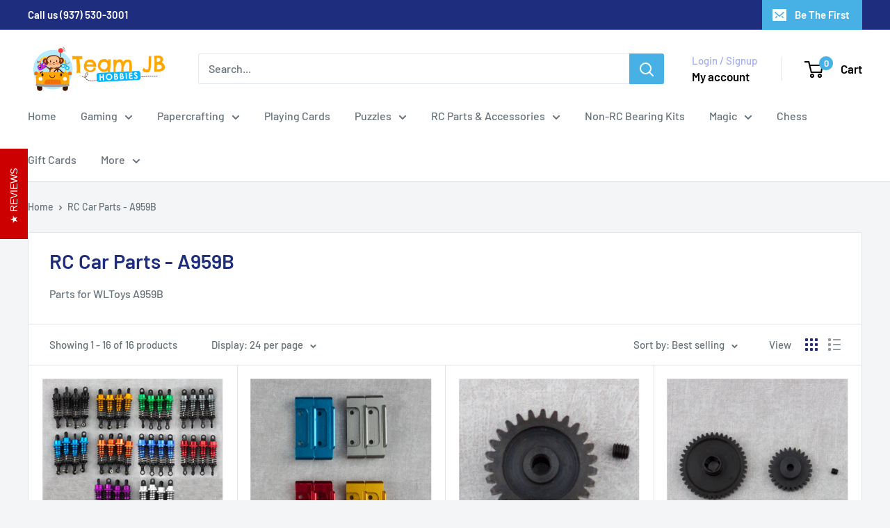

--- FILE ---
content_type: text/html; charset=utf-8
request_url: https://teamjbhobbies.com/collections/a959b
body_size: 49999
content:
<!doctype html>

<html class="no-js" lang="en">
  <head>
    <meta charset="utf-8">
    <meta name="viewport" content="width=device-width, initial-scale=1.0, height=device-height, minimum-scale=1.0, maximum-scale=1.0">
    <meta name="theme-color" content="#47b1e5">

    <title>WLToys A959B</title><meta name="description" content="Parts for WLToys A959B"><link rel="canonical" href="https://teamjbhobbies.com/collections/a959b"><link rel="shortcut icon" href="//teamjbhobbies.com/cdn/shop/files/main-icon-1_96x96.png?v=1613751011" type="image/png"><link rel="preload" as="style" href="//teamjbhobbies.com/cdn/shop/t/9/assets/theme.css?v=64896656854714595661762346954">
    <link rel="preload" as="script" href="//teamjbhobbies.com/cdn/shop/t/9/assets/theme.js?v=100952596617660054121762346954">
    <link rel="preconnect" href="https://cdn.shopify.com">
    <link rel="preconnect" href="https://fonts.shopifycdn.com">
    <link rel="dns-prefetch" href="https://productreviews.shopifycdn.com">
    <link rel="dns-prefetch" href="https://ajax.googleapis.com">
    <link rel="dns-prefetch" href="https://maps.googleapis.com">
    <link rel="dns-prefetch" href="https://maps.gstatic.com">

    <meta property="og:type" content="website">
  <meta property="og:title" content="RC Car Parts - A959B">
  <meta property="og:image" content="http://teamjbhobbies.com/cdn/shop/collections/a959b.jpg?v=1612113643">
  <meta property="og:image:secure_url" content="https://teamjbhobbies.com/cdn/shop/collections/a959b.jpg?v=1612113643">
  <meta property="og:image:width" content="1600">
  <meta property="og:image:height" content="1600"><meta property="og:description" content="Parts for WLToys A959B"><meta property="og:url" content="https://teamjbhobbies.com/collections/a959b">
<meta property="og:site_name" content="Team JB Hobbies"><meta name="twitter:card" content="summary"><meta name="twitter:title" content="RC Car Parts - A959B">
  <meta name="twitter:description" content="Parts for WLToys A959B">
  <meta name="twitter:image" content="https://teamjbhobbies.com/cdn/shop/collections/a959b_600x600_crop_center.jpg?v=1612113643">
    <link rel="preload" href="//teamjbhobbies.com/cdn/fonts/barlow/barlow_n6.329f582a81f63f125e63c20a5a80ae9477df68e1.woff2" as="font" type="font/woff2" crossorigin><link rel="preload" href="//teamjbhobbies.com/cdn/fonts/barlow/barlow_n5.a193a1990790eba0cc5cca569d23799830e90f07.woff2" as="font" type="font/woff2" crossorigin><style>
  @font-face {
  font-family: Barlow;
  font-weight: 600;
  font-style: normal;
  font-display: swap;
  src: url("//teamjbhobbies.com/cdn/fonts/barlow/barlow_n6.329f582a81f63f125e63c20a5a80ae9477df68e1.woff2") format("woff2"),
       url("//teamjbhobbies.com/cdn/fonts/barlow/barlow_n6.0163402e36247bcb8b02716880d0b39568412e9e.woff") format("woff");
}

  @font-face {
  font-family: Barlow;
  font-weight: 500;
  font-style: normal;
  font-display: swap;
  src: url("//teamjbhobbies.com/cdn/fonts/barlow/barlow_n5.a193a1990790eba0cc5cca569d23799830e90f07.woff2") format("woff2"),
       url("//teamjbhobbies.com/cdn/fonts/barlow/barlow_n5.ae31c82169b1dc0715609b8cc6a610b917808358.woff") format("woff");
}

@font-face {
  font-family: Barlow;
  font-weight: 600;
  font-style: normal;
  font-display: swap;
  src: url("//teamjbhobbies.com/cdn/fonts/barlow/barlow_n6.329f582a81f63f125e63c20a5a80ae9477df68e1.woff2") format("woff2"),
       url("//teamjbhobbies.com/cdn/fonts/barlow/barlow_n6.0163402e36247bcb8b02716880d0b39568412e9e.woff") format("woff");
}

@font-face {
  font-family: Barlow;
  font-weight: 600;
  font-style: italic;
  font-display: swap;
  src: url("//teamjbhobbies.com/cdn/fonts/barlow/barlow_i6.5a22bd20fb27bad4d7674cc6e666fb9c77d813bb.woff2") format("woff2"),
       url("//teamjbhobbies.com/cdn/fonts/barlow/barlow_i6.1c8787fcb59f3add01a87f21b38c7ef797e3b3a1.woff") format("woff");
}


  @font-face {
  font-family: Barlow;
  font-weight: 700;
  font-style: normal;
  font-display: swap;
  src: url("//teamjbhobbies.com/cdn/fonts/barlow/barlow_n7.691d1d11f150e857dcbc1c10ef03d825bc378d81.woff2") format("woff2"),
       url("//teamjbhobbies.com/cdn/fonts/barlow/barlow_n7.4fdbb1cb7da0e2c2f88492243ffa2b4f91924840.woff") format("woff");
}

  @font-face {
  font-family: Barlow;
  font-weight: 500;
  font-style: italic;
  font-display: swap;
  src: url("//teamjbhobbies.com/cdn/fonts/barlow/barlow_i5.714d58286997b65cd479af615cfa9bb0a117a573.woff2") format("woff2"),
       url("//teamjbhobbies.com/cdn/fonts/barlow/barlow_i5.0120f77e6447d3b5df4bbec8ad8c2d029d87fb21.woff") format("woff");
}

  @font-face {
  font-family: Barlow;
  font-weight: 700;
  font-style: italic;
  font-display: swap;
  src: url("//teamjbhobbies.com/cdn/fonts/barlow/barlow_i7.50e19d6cc2ba5146fa437a5a7443c76d5d730103.woff2") format("woff2"),
       url("//teamjbhobbies.com/cdn/fonts/barlow/barlow_i7.47e9f98f1b094d912e6fd631cc3fe93d9f40964f.woff") format("woff");
}


  :root {
    --default-text-font-size : 15px;
    --base-text-font-size    : 16px;
    --heading-font-family    : Barlow, sans-serif;
    --heading-font-weight    : 600;
    --heading-font-style     : normal;
    --text-font-family       : Barlow, sans-serif;
    --text-font-weight       : 500;
    --text-font-style        : normal;
    --text-font-bolder-weight: 600;
    --text-link-decoration   : underline;

    --text-color               : #677279;
    --text-color-rgb           : 103, 114, 121;
    --heading-color            : #1e2d7d;
    --border-color             : #e1e3e4;
    --border-color-rgb         : 225, 227, 228;
    --form-border-color        : #d4d6d8;
    --accent-color             : #47b1e5;
    --accent-color-rgb         : 71, 177, 229;
    --link-color               : #47b1e5;
    --link-color-hover         : #1c8cc4;
    --background               : #f3f5f6;
    --secondary-background     : #ffffff;
    --secondary-background-rgb : 255, 255, 255;
    --accent-background        : rgba(71, 177, 229, 0.08);

    --input-background: #ffffff;

    --error-color       : #ff0000;
    --error-background  : rgba(255, 0, 0, 0.07);
    --success-color     : #00aa00;
    --success-background: rgba(0, 170, 0, 0.11);

    --primary-button-background      : #faa41a;
    --primary-button-background-rgb  : 250, 164, 26;
    --primary-button-text-color      : #ffffff;
    --secondary-button-background    : #1e2d7d;
    --secondary-button-background-rgb: 30, 45, 125;
    --secondary-button-text-color    : #ffffff;

    --header-background      : #ffffff;
    --header-text-color      : #000000;
    --header-light-text-color: #a3afef;
    --header-border-color    : rgba(163, 175, 239, 0.3);
    --header-accent-color    : #47b1e5;

    --footer-background-color:    #f3f5f6;
    --footer-heading-text-color:  #1e2d7d;
    --footer-body-text-color:     #677279;
    --footer-body-text-color-rgb: 103, 114, 121;
    --footer-accent-color:        #47b1e5;
    --footer-accent-color-rgb:    71, 177, 229;
    --footer-border:              1px solid var(--border-color);
    
    --flickity-arrow-color: #abb1b4;--product-on-sale-accent           : #ee0000;
    --product-on-sale-accent-rgb       : 238, 0, 0;
    --product-on-sale-color            : #ffffff;
    --product-in-stock-color           : #008a00;
    --product-low-stock-color          : #ee0000;
    --product-sold-out-color           : #8a9297;
    --product-custom-label-1-background: #008a00;
    --product-custom-label-1-color     : #ffffff;
    --product-custom-label-2-background: #00a500;
    --product-custom-label-2-color     : #ffffff;
    --product-review-star-color        : #faa41a;

    --mobile-container-gutter : 20px;
    --desktop-container-gutter: 40px;

    /* Shopify related variables */
    --payment-terms-background-color: #f3f5f6;
  }
</style>

<script>
  // IE11 does not have support for CSS variables, so we have to polyfill them
  if (!(((window || {}).CSS || {}).supports && window.CSS.supports('(--a: 0)'))) {
    const script = document.createElement('script');
    script.type = 'text/javascript';
    script.src = 'https://cdn.jsdelivr.net/npm/css-vars-ponyfill@2';
    script.onload = function() {
      cssVars({});
    };

    document.getElementsByTagName('head')[0].appendChild(script);
  }
</script>


    <script>window.performance && window.performance.mark && window.performance.mark('shopify.content_for_header.start');</script><meta name="google-site-verification" content="fVCmnOo0NCEy_9EV43bh8Oz6VJUh86FEbH5_Lc_WCMg">
<meta id="shopify-digital-wallet" name="shopify-digital-wallet" content="/52594868423/digital_wallets/dialog">
<meta name="shopify-checkout-api-token" content="5175c1b804e963d88fd3b34a4af71bac">
<meta id="in-context-paypal-metadata" data-shop-id="52594868423" data-venmo-supported="false" data-environment="production" data-locale="en_US" data-paypal-v4="true" data-currency="USD">
<link rel="alternate" type="application/atom+xml" title="Feed" href="/collections/a959b.atom" />
<link rel="alternate" type="application/json+oembed" href="https://teamjbhobbies.com/collections/a959b.oembed">
<script async="async" src="/checkouts/internal/preloads.js?locale=en-US"></script>
<link rel="preconnect" href="https://shop.app" crossorigin="anonymous">
<script async="async" src="https://shop.app/checkouts/internal/preloads.js?locale=en-US&shop_id=52594868423" crossorigin="anonymous"></script>
<script id="apple-pay-shop-capabilities" type="application/json">{"shopId":52594868423,"countryCode":"US","currencyCode":"USD","merchantCapabilities":["supports3DS"],"merchantId":"gid:\/\/shopify\/Shop\/52594868423","merchantName":"Team JB Hobbies","requiredBillingContactFields":["postalAddress","email"],"requiredShippingContactFields":["postalAddress","email"],"shippingType":"shipping","supportedNetworks":["visa","masterCard","amex","discover","elo","jcb"],"total":{"type":"pending","label":"Team JB Hobbies","amount":"1.00"},"shopifyPaymentsEnabled":true,"supportsSubscriptions":true}</script>
<script id="shopify-features" type="application/json">{"accessToken":"5175c1b804e963d88fd3b34a4af71bac","betas":["rich-media-storefront-analytics"],"domain":"teamjbhobbies.com","predictiveSearch":true,"shopId":52594868423,"locale":"en"}</script>
<script>var Shopify = Shopify || {};
Shopify.shop = "team-jb-hobbies.myshopify.com";
Shopify.locale = "en";
Shopify.currency = {"active":"USD","rate":"1.0"};
Shopify.country = "US";
Shopify.theme = {"name":"Warehouse Version 6.7","id":150208151751,"schema_name":"Warehouse","schema_version":"6.7.0","theme_store_id":871,"role":"main"};
Shopify.theme.handle = "null";
Shopify.theme.style = {"id":null,"handle":null};
Shopify.cdnHost = "teamjbhobbies.com/cdn";
Shopify.routes = Shopify.routes || {};
Shopify.routes.root = "/";</script>
<script type="module">!function(o){(o.Shopify=o.Shopify||{}).modules=!0}(window);</script>
<script>!function(o){function n(){var o=[];function n(){o.push(Array.prototype.slice.apply(arguments))}return n.q=o,n}var t=o.Shopify=o.Shopify||{};t.loadFeatures=n(),t.autoloadFeatures=n()}(window);</script>
<script>
  window.ShopifyPay = window.ShopifyPay || {};
  window.ShopifyPay.apiHost = "shop.app\/pay";
  window.ShopifyPay.redirectState = null;
</script>
<script id="shop-js-analytics" type="application/json">{"pageType":"collection"}</script>
<script defer="defer" async type="module" src="//teamjbhobbies.com/cdn/shopifycloud/shop-js/modules/v2/client.init-shop-cart-sync_D9rMo2Al.en.esm.js"></script>
<script defer="defer" async type="module" src="//teamjbhobbies.com/cdn/shopifycloud/shop-js/modules/v2/chunk.common_CxiRFgWq.esm.js"></script>
<script type="module">
  await import("//teamjbhobbies.com/cdn/shopifycloud/shop-js/modules/v2/client.init-shop-cart-sync_D9rMo2Al.en.esm.js");
await import("//teamjbhobbies.com/cdn/shopifycloud/shop-js/modules/v2/chunk.common_CxiRFgWq.esm.js");

  window.Shopify.SignInWithShop?.initShopCartSync?.({"fedCMEnabled":true,"windoidEnabled":true});

</script>
<script>
  window.Shopify = window.Shopify || {};
  if (!window.Shopify.featureAssets) window.Shopify.featureAssets = {};
  window.Shopify.featureAssets['shop-js'] = {"shop-cart-sync":["modules/v2/client.shop-cart-sync_B4ZT7whv.en.esm.js","modules/v2/chunk.common_CxiRFgWq.esm.js"],"init-fed-cm":["modules/v2/client.init-fed-cm_BRrGp5G0.en.esm.js","modules/v2/chunk.common_CxiRFgWq.esm.js"],"init-shop-email-lookup-coordinator":["modules/v2/client.init-shop-email-lookup-coordinator_BC540MY1.en.esm.js","modules/v2/chunk.common_CxiRFgWq.esm.js"],"shop-button":["modules/v2/client.shop-button_nlTgGxYh.en.esm.js","modules/v2/chunk.common_CxiRFgWq.esm.js"],"init-shop-cart-sync":["modules/v2/client.init-shop-cart-sync_D9rMo2Al.en.esm.js","modules/v2/chunk.common_CxiRFgWq.esm.js"],"init-windoid":["modules/v2/client.init-windoid_3gKc3KSk.en.esm.js","modules/v2/chunk.common_CxiRFgWq.esm.js"],"shop-login-button":["modules/v2/client.shop-login-button_DMAUQ9OT.en.esm.js","modules/v2/chunk.common_CxiRFgWq.esm.js","modules/v2/chunk.modal_syYdCACb.esm.js"],"shop-cash-offers":["modules/v2/client.shop-cash-offers_CmtUJxLt.en.esm.js","modules/v2/chunk.common_CxiRFgWq.esm.js","modules/v2/chunk.modal_syYdCACb.esm.js"],"shop-toast-manager":["modules/v2/client.shop-toast-manager_yZsKSMhS.en.esm.js","modules/v2/chunk.common_CxiRFgWq.esm.js"],"pay-button":["modules/v2/client.pay-button_Dug2uVVc.en.esm.js","modules/v2/chunk.common_CxiRFgWq.esm.js"],"avatar":["modules/v2/client.avatar_BTnouDA3.en.esm.js"],"init-customer-accounts":["modules/v2/client.init-customer-accounts_ebrhaeXX.en.esm.js","modules/v2/client.shop-login-button_DMAUQ9OT.en.esm.js","modules/v2/chunk.common_CxiRFgWq.esm.js","modules/v2/chunk.modal_syYdCACb.esm.js"],"init-customer-accounts-sign-up":["modules/v2/client.init-customer-accounts-sign-up_6_zNq-7b.en.esm.js","modules/v2/client.shop-login-button_DMAUQ9OT.en.esm.js","modules/v2/chunk.common_CxiRFgWq.esm.js","modules/v2/chunk.modal_syYdCACb.esm.js"],"shop-follow-button":["modules/v2/client.shop-follow-button_2rBiVQsM.en.esm.js","modules/v2/chunk.common_CxiRFgWq.esm.js","modules/v2/chunk.modal_syYdCACb.esm.js"],"init-shop-for-new-customer-accounts":["modules/v2/client.init-shop-for-new-customer-accounts_C6R_yrAL.en.esm.js","modules/v2/client.shop-login-button_DMAUQ9OT.en.esm.js","modules/v2/chunk.common_CxiRFgWq.esm.js","modules/v2/chunk.modal_syYdCACb.esm.js"],"checkout-modal":["modules/v2/client.checkout-modal_Ch6xv_T_.en.esm.js","modules/v2/chunk.common_CxiRFgWq.esm.js","modules/v2/chunk.modal_syYdCACb.esm.js"],"lead-capture":["modules/v2/client.lead-capture_-xSIszTT.en.esm.js","modules/v2/chunk.common_CxiRFgWq.esm.js","modules/v2/chunk.modal_syYdCACb.esm.js"],"shop-login":["modules/v2/client.shop-login_DwdOaDcq.en.esm.js","modules/v2/chunk.common_CxiRFgWq.esm.js","modules/v2/chunk.modal_syYdCACb.esm.js"],"payment-terms":["modules/v2/client.payment-terms_DQmF-n60.en.esm.js","modules/v2/chunk.common_CxiRFgWq.esm.js","modules/v2/chunk.modal_syYdCACb.esm.js"]};
</script>
<script>(function() {
  var isLoaded = false;
  function asyncLoad() {
    if (isLoaded) return;
    isLoaded = true;
    var urls = ["https:\/\/cdn1.stamped.io\/files\/widget.min.js?shop=team-jb-hobbies.myshopify.com"];
    for (var i = 0; i < urls.length; i++) {
      var s = document.createElement('script');
      s.type = 'text/javascript';
      s.async = true;
      s.src = urls[i];
      var x = document.getElementsByTagName('script')[0];
      x.parentNode.insertBefore(s, x);
    }
  };
  if(window.attachEvent) {
    window.attachEvent('onload', asyncLoad);
  } else {
    window.addEventListener('load', asyncLoad, false);
  }
})();</script>
<script id="__st">var __st={"a":52594868423,"offset":-18000,"reqid":"e9389df3-d058-4c28-b8ed-17c3fc08d4d9-1766094512","pageurl":"teamjbhobbies.com\/collections\/a959b","u":"facf3d091e8c","p":"collection","rtyp":"collection","rid":241247879367};</script>
<script>window.ShopifyPaypalV4VisibilityTracking = true;</script>
<script id="captcha-bootstrap">!function(){'use strict';const t='contact',e='account',n='new_comment',o=[[t,t],['blogs',n],['comments',n],[t,'customer']],c=[[e,'customer_login'],[e,'guest_login'],[e,'recover_customer_password'],[e,'create_customer']],r=t=>t.map((([t,e])=>`form[action*='/${t}']:not([data-nocaptcha='true']) input[name='form_type'][value='${e}']`)).join(','),a=t=>()=>t?[...document.querySelectorAll(t)].map((t=>t.form)):[];function s(){const t=[...o],e=r(t);return a(e)}const i='password',u='form_key',d=['recaptcha-v3-token','g-recaptcha-response','h-captcha-response',i],f=()=>{try{return window.sessionStorage}catch{return}},m='__shopify_v',_=t=>t.elements[u];function p(t,e,n=!1){try{const o=window.sessionStorage,c=JSON.parse(o.getItem(e)),{data:r}=function(t){const{data:e,action:n}=t;return t[m]||n?{data:e,action:n}:{data:t,action:n}}(c);for(const[e,n]of Object.entries(r))t.elements[e]&&(t.elements[e].value=n);n&&o.removeItem(e)}catch(o){console.error('form repopulation failed',{error:o})}}const l='form_type',E='cptcha';function T(t){t.dataset[E]=!0}const w=window,h=w.document,L='Shopify',v='ce_forms',y='captcha';let A=!1;((t,e)=>{const n=(g='f06e6c50-85a8-45c8-87d0-21a2b65856fe',I='https://cdn.shopify.com/shopifycloud/storefront-forms-hcaptcha/ce_storefront_forms_captcha_hcaptcha.v1.5.2.iife.js',D={infoText:'Protected by hCaptcha',privacyText:'Privacy',termsText:'Terms'},(t,e,n)=>{const o=w[L][v],c=o.bindForm;if(c)return c(t,g,e,D).then(n);var r;o.q.push([[t,g,e,D],n]),r=I,A||(h.body.append(Object.assign(h.createElement('script'),{id:'captcha-provider',async:!0,src:r})),A=!0)});var g,I,D;w[L]=w[L]||{},w[L][v]=w[L][v]||{},w[L][v].q=[],w[L][y]=w[L][y]||{},w[L][y].protect=function(t,e){n(t,void 0,e),T(t)},Object.freeze(w[L][y]),function(t,e,n,w,h,L){const[v,y,A,g]=function(t,e,n){const i=e?o:[],u=t?c:[],d=[...i,...u],f=r(d),m=r(i),_=r(d.filter((([t,e])=>n.includes(e))));return[a(f),a(m),a(_),s()]}(w,h,L),I=t=>{const e=t.target;return e instanceof HTMLFormElement?e:e&&e.form},D=t=>v().includes(t);t.addEventListener('submit',(t=>{const e=I(t);if(!e)return;const n=D(e)&&!e.dataset.hcaptchaBound&&!e.dataset.recaptchaBound,o=_(e),c=g().includes(e)&&(!o||!o.value);(n||c)&&t.preventDefault(),c&&!n&&(function(t){try{if(!f())return;!function(t){const e=f();if(!e)return;const n=_(t);if(!n)return;const o=n.value;o&&e.removeItem(o)}(t);const e=Array.from(Array(32),(()=>Math.random().toString(36)[2])).join('');!function(t,e){_(t)||t.append(Object.assign(document.createElement('input'),{type:'hidden',name:u})),t.elements[u].value=e}(t,e),function(t,e){const n=f();if(!n)return;const o=[...t.querySelectorAll(`input[type='${i}']`)].map((({name:t})=>t)),c=[...d,...o],r={};for(const[a,s]of new FormData(t).entries())c.includes(a)||(r[a]=s);n.setItem(e,JSON.stringify({[m]:1,action:t.action,data:r}))}(t,e)}catch(e){console.error('failed to persist form',e)}}(e),e.submit())}));const S=(t,e)=>{t&&!t.dataset[E]&&(n(t,e.some((e=>e===t))),T(t))};for(const o of['focusin','change'])t.addEventListener(o,(t=>{const e=I(t);D(e)&&S(e,y())}));const B=e.get('form_key'),M=e.get(l),P=B&&M;t.addEventListener('DOMContentLoaded',(()=>{const t=y();if(P)for(const e of t)e.elements[l].value===M&&p(e,B);[...new Set([...A(),...v().filter((t=>'true'===t.dataset.shopifyCaptcha))])].forEach((e=>S(e,t)))}))}(h,new URLSearchParams(w.location.search),n,t,e,['guest_login'])})(!0,!0)}();</script>
<script integrity="sha256-4kQ18oKyAcykRKYeNunJcIwy7WH5gtpwJnB7kiuLZ1E=" data-source-attribution="shopify.loadfeatures" defer="defer" src="//teamjbhobbies.com/cdn/shopifycloud/storefront/assets/storefront/load_feature-a0a9edcb.js" crossorigin="anonymous"></script>
<script crossorigin="anonymous" defer="defer" src="//teamjbhobbies.com/cdn/shopifycloud/storefront/assets/shopify_pay/storefront-65b4c6d7.js?v=20250812"></script>
<script data-source-attribution="shopify.dynamic_checkout.dynamic.init">var Shopify=Shopify||{};Shopify.PaymentButton=Shopify.PaymentButton||{isStorefrontPortableWallets:!0,init:function(){window.Shopify.PaymentButton.init=function(){};var t=document.createElement("script");t.src="https://teamjbhobbies.com/cdn/shopifycloud/portable-wallets/latest/portable-wallets.en.js",t.type="module",document.head.appendChild(t)}};
</script>
<script data-source-attribution="shopify.dynamic_checkout.buyer_consent">
  function portableWalletsHideBuyerConsent(e){var t=document.getElementById("shopify-buyer-consent"),n=document.getElementById("shopify-subscription-policy-button");t&&n&&(t.classList.add("hidden"),t.setAttribute("aria-hidden","true"),n.removeEventListener("click",e))}function portableWalletsShowBuyerConsent(e){var t=document.getElementById("shopify-buyer-consent"),n=document.getElementById("shopify-subscription-policy-button");t&&n&&(t.classList.remove("hidden"),t.removeAttribute("aria-hidden"),n.addEventListener("click",e))}window.Shopify?.PaymentButton&&(window.Shopify.PaymentButton.hideBuyerConsent=portableWalletsHideBuyerConsent,window.Shopify.PaymentButton.showBuyerConsent=portableWalletsShowBuyerConsent);
</script>
<script data-source-attribution="shopify.dynamic_checkout.cart.bootstrap">document.addEventListener("DOMContentLoaded",(function(){function t(){return document.querySelector("shopify-accelerated-checkout-cart, shopify-accelerated-checkout")}if(t())Shopify.PaymentButton.init();else{new MutationObserver((function(e,n){t()&&(Shopify.PaymentButton.init(),n.disconnect())})).observe(document.body,{childList:!0,subtree:!0})}}));
</script>
<script id='scb4127' type='text/javascript' async='' src='https://teamjbhobbies.com/cdn/shopifycloud/privacy-banner/storefront-banner.js'></script><link id="shopify-accelerated-checkout-styles" rel="stylesheet" media="screen" href="https://teamjbhobbies.com/cdn/shopifycloud/portable-wallets/latest/accelerated-checkout-backwards-compat.css" crossorigin="anonymous">
<style id="shopify-accelerated-checkout-cart">
        #shopify-buyer-consent {
  margin-top: 1em;
  display: inline-block;
  width: 100%;
}

#shopify-buyer-consent.hidden {
  display: none;
}

#shopify-subscription-policy-button {
  background: none;
  border: none;
  padding: 0;
  text-decoration: underline;
  font-size: inherit;
  cursor: pointer;
}

#shopify-subscription-policy-button::before {
  box-shadow: none;
}

      </style>

<script>window.performance && window.performance.mark && window.performance.mark('shopify.content_for_header.end');</script>

    <link rel="stylesheet" href="//teamjbhobbies.com/cdn/shop/t/9/assets/theme.css?v=64896656854714595661762346954">

    <script type="application/ld+json">
  {
    "@context": "https://schema.org",
    "@type": "BreadcrumbList",
    "itemListElement": [{
        "@type": "ListItem",
        "position": 1,
        "name": "Home",
        "item": "https://teamjbhobbies.com"
      },{
            "@type": "ListItem",
            "position": 2,
            "name": "RC Car Parts - A959B",
            "item": "https://teamjbhobbies.com/collections/a959b"
          }]
  }
</script>

    <script>
      // This allows to expose several variables to the global scope, to be used in scripts
      window.theme = {
        pageType: "collection",
        cartCount: 0,
        moneyFormat: "${{amount}}",
        moneyWithCurrencyFormat: "${{amount}} USD",
        currencyCodeEnabled: false,
        showDiscount: true,
        discountMode: "percentage",
        cartType: "drawer"
      };

      window.routes = {
        rootUrl: "\/",
        rootUrlWithoutSlash: '',
        cartUrl: "\/cart",
        cartAddUrl: "\/cart\/add",
        cartChangeUrl: "\/cart\/change",
        searchUrl: "\/search",
        productRecommendationsUrl: "\/recommendations\/products"
      };

      window.languages = {
        productRegularPrice: "Regular price",
        productSalePrice: "Sale price",
        collectionOnSaleLabel: "Save {{savings}}",
        productFormUnavailable: "Unavailable",
        productFormAddToCart: "Add to cart",
        productFormPreOrder: "Pre-order",
        productFormSoldOut: "Sold out",
        productAdded: "Product has been added to your cart",
        productAddedShort: "Added!",
        shippingEstimatorNoResults: "No shipping could be found for your address.",
        shippingEstimatorOneResult: "There is one shipping rate for your address:",
        shippingEstimatorMultipleResults: "There are {{count}} shipping rates for your address:",
        shippingEstimatorErrors: "There are some errors:"
      };

      document.documentElement.className = document.documentElement.className.replace('no-js', 'js');
    </script><script src="//teamjbhobbies.com/cdn/shop/t/9/assets/theme.js?v=100952596617660054121762346954" defer></script>
    <script src="//teamjbhobbies.com/cdn/shop/t/9/assets/custom.js?v=102476495355921946141762346955" defer></script><script>
        (function () {
          window.onpageshow = function() {
            // We force re-freshing the cart content onpageshow, as most browsers will serve a cache copy when hitting the
            // back button, which cause staled data
            document.documentElement.dispatchEvent(new CustomEvent('cart:refresh', {
              bubbles: true,
              detail: {scrollToTop: false}
            }));
          };
        })();
      </script><!-- BEGIN app block: shopify://apps/blockify-fraud-filter/blocks/app_embed/2e3e0ba5-0e70-447a-9ec5-3bf76b5ef12e --> 
 
 
    <script>
        window.blockifyShopIdentifier = "team-jb-hobbies.myshopify.com";
        window.ipBlockerMetafields = "{\"showOverlayByPass\":false,\"disableSpyExtensions\":false,\"blockUnknownBots\":false,\"activeApp\":true,\"blockByMetafield\":true,\"visitorAnalytic\":true,\"showWatermark\":true,\"token\":\"eyJhbGciOiJIUzI1NiIsInR5cCI6IkpXVCJ9.eyJpZGVudGlmaWVySWQiOiJ0ZWFtLWpiLWhvYmJpZXMubXlzaG9waWZ5LmNvbSIsImlhdCI6MTcyNDM1MDEzMH0.SLB1L4tiqdF-jTS8-uaGNJuEr2leSWFNeRbYiVk36Ug\"}";
        window.blockifyRules = "{\"whitelist\":[],\"blacklist\":[]}";
        window.ipblockerBlockTemplate = "{\"customCss\":\"#blockify---container{--bg-blockify: #fff;position:relative}#blockify---container::after{content:'';position:absolute;inset:0;background-repeat:no-repeat !important;background-size:cover !important;background:var(--bg-blockify);z-index:0}#blockify---container #blockify---container__inner{display:flex;flex-direction:column;align-items:center;position:relative;z-index:1}#blockify---container #blockify---container__inner #blockify-block-content{display:flex;flex-direction:column;align-items:center;text-align:center}#blockify---container #blockify---container__inner #blockify-block-content #blockify-block-superTitle{display:none !important}#blockify---container #blockify---container__inner #blockify-block-content #blockify-block-title{font-size:313%;font-weight:bold;margin-top:1em}@media only screen and (min-width: 768px) and (max-width: 1199px){#blockify---container #blockify---container__inner #blockify-block-content #blockify-block-title{font-size:188%}}@media only screen and (max-width: 767px){#blockify---container #blockify---container__inner #blockify-block-content #blockify-block-title{font-size:107%}}#blockify---container #blockify---container__inner #blockify-block-content #blockify-block-description{font-size:125%;margin:1.5em;line-height:1.5}@media only screen and (min-width: 768px) and (max-width: 1199px){#blockify---container #blockify---container__inner #blockify-block-content #blockify-block-description{font-size:88%}}@media only screen and (max-width: 767px){#blockify---container #blockify---container__inner #blockify-block-content #blockify-block-description{font-size:107%}}#blockify---container #blockify---container__inner #blockify-block-content #blockify-block-description #blockify-block-text-blink{display:none !important}#blockify---container #blockify---container__inner #blockify-logo-block-image{position:relative;width:400px;height:auto;max-height:300px}@media only screen and (max-width: 767px){#blockify---container #blockify---container__inner #blockify-logo-block-image{width:200px}}#blockify---container #blockify---container__inner #blockify-logo-block-image::before{content:'';display:block;padding-bottom:56.2%}#blockify---container #blockify---container__inner #blockify-logo-block-image img{position:absolute;top:0;left:0;width:100%;height:100%;object-fit:contain}\\n\",\"logoImage\":{\"active\":true,\"value\":\"https:\/\/fraud.blockifyapp.com\/s\/api\/public\/assets\/default-thumbnail.png\",\"altText\":\"Red octagonal stop sign with a black hand symbol in the center, indicating a warning or prohibition\"},\"superTitle\":{\"active\":false,\"text\":\"403\",\"color\":\"#899df1\"},\"title\":{\"active\":true,\"text\":\"Access Denied\",\"color\":\"#000\"},\"description\":{\"active\":true,\"text\":\"The site owner may have set restrictions that prevent you from accessing the site. Please contact the site owner for access.\",\"color\":\"#000\"},\"background\":{\"active\":true,\"value\":\"#fff\",\"type\":\"1\",\"colorFrom\":null,\"colorTo\":null}}";

        
            window.blockifyCollectionId = 241247879367;
        
    </script>
<link href="https://cdn.shopify.com/extensions/019b2a06-d553-7faa-bfa5-0bf03b1a755c/blockify-shopify-278/assets/blockify-embed.min.js" as="script" type="text/javascript" rel="preload"><link href="https://cdn.shopify.com/extensions/019b2a06-d553-7faa-bfa5-0bf03b1a755c/blockify-shopify-278/assets/prevent-bypass-script.min.js" as="script" type="text/javascript" rel="preload">
<script type="text/javascript">
    window.blockifyBaseUrl = 'https://fraud.blockifyapp.com/s/api';
    window.blockifyPublicUrl = 'https://fraud.blockifyapp.com/s/api/public';
    window.bucketUrl = 'https://storage.synctrack.io/megamind-fraud';
</script>
<script type="text/javascript">
  window.blockifyChecking = true;
</script>
<script id="blockifyScriptByPass" type="text/javascript" src=https://cdn.shopify.com/extensions/019b2a06-d553-7faa-bfa5-0bf03b1a755c/blockify-shopify-278/assets/prevent-bypass-script.min.js async></script>
<script id="blockifyScriptTag" type="text/javascript" src=https://cdn.shopify.com/extensions/019b2a06-d553-7faa-bfa5-0bf03b1a755c/blockify-shopify-278/assets/blockify-embed.min.js async></script>


<!-- END app block --><script src="https://cdn.shopify.com/extensions/019b2d00-f2dc-7906-9b08-f939afd52882/smile-io-261/assets/smile-loader.js" type="text/javascript" defer="defer"></script>
<script src="https://cdn.shopify.com/extensions/0d820108-3ce0-4af0-b465-53058c9cd8a9/ordersify-restocked-alerts-13/assets/ordersify.min.js" type="text/javascript" defer="defer"></script>
<link href="https://cdn.shopify.com/extensions/0d820108-3ce0-4af0-b465-53058c9cd8a9/ordersify-restocked-alerts-13/assets/ordersify.min.css" rel="stylesheet" type="text/css" media="all">
<link href="https://monorail-edge.shopifysvc.com" rel="dns-prefetch">
<script>(function(){if ("sendBeacon" in navigator && "performance" in window) {try {var session_token_from_headers = performance.getEntriesByType('navigation')[0].serverTiming.find(x => x.name == '_s').description;} catch {var session_token_from_headers = undefined;}var session_cookie_matches = document.cookie.match(/_shopify_s=([^;]*)/);var session_token_from_cookie = session_cookie_matches && session_cookie_matches.length === 2 ? session_cookie_matches[1] : "";var session_token = session_token_from_headers || session_token_from_cookie || "";function handle_abandonment_event(e) {var entries = performance.getEntries().filter(function(entry) {return /monorail-edge.shopifysvc.com/.test(entry.name);});if (!window.abandonment_tracked && entries.length === 0) {window.abandonment_tracked = true;var currentMs = Date.now();var navigation_start = performance.timing.navigationStart;var payload = {shop_id: 52594868423,url: window.location.href,navigation_start,duration: currentMs - navigation_start,session_token,page_type: "collection"};window.navigator.sendBeacon("https://monorail-edge.shopifysvc.com/v1/produce", JSON.stringify({schema_id: "online_store_buyer_site_abandonment/1.1",payload: payload,metadata: {event_created_at_ms: currentMs,event_sent_at_ms: currentMs}}));}}window.addEventListener('pagehide', handle_abandonment_event);}}());</script>
<script id="web-pixels-manager-setup">(function e(e,d,r,n,o){if(void 0===o&&(o={}),!Boolean(null===(a=null===(i=window.Shopify)||void 0===i?void 0:i.analytics)||void 0===a?void 0:a.replayQueue)){var i,a;window.Shopify=window.Shopify||{};var t=window.Shopify;t.analytics=t.analytics||{};var s=t.analytics;s.replayQueue=[],s.publish=function(e,d,r){return s.replayQueue.push([e,d,r]),!0};try{self.performance.mark("wpm:start")}catch(e){}var l=function(){var e={modern:/Edge?\/(1{2}[4-9]|1[2-9]\d|[2-9]\d{2}|\d{4,})\.\d+(\.\d+|)|Firefox\/(1{2}[4-9]|1[2-9]\d|[2-9]\d{2}|\d{4,})\.\d+(\.\d+|)|Chrom(ium|e)\/(9{2}|\d{3,})\.\d+(\.\d+|)|(Maci|X1{2}).+ Version\/(15\.\d+|(1[6-9]|[2-9]\d|\d{3,})\.\d+)([,.]\d+|)( \(\w+\)|)( Mobile\/\w+|) Safari\/|Chrome.+OPR\/(9{2}|\d{3,})\.\d+\.\d+|(CPU[ +]OS|iPhone[ +]OS|CPU[ +]iPhone|CPU IPhone OS|CPU iPad OS)[ +]+(15[._]\d+|(1[6-9]|[2-9]\d|\d{3,})[._]\d+)([._]\d+|)|Android:?[ /-](13[3-9]|1[4-9]\d|[2-9]\d{2}|\d{4,})(\.\d+|)(\.\d+|)|Android.+Firefox\/(13[5-9]|1[4-9]\d|[2-9]\d{2}|\d{4,})\.\d+(\.\d+|)|Android.+Chrom(ium|e)\/(13[3-9]|1[4-9]\d|[2-9]\d{2}|\d{4,})\.\d+(\.\d+|)|SamsungBrowser\/([2-9]\d|\d{3,})\.\d+/,legacy:/Edge?\/(1[6-9]|[2-9]\d|\d{3,})\.\d+(\.\d+|)|Firefox\/(5[4-9]|[6-9]\d|\d{3,})\.\d+(\.\d+|)|Chrom(ium|e)\/(5[1-9]|[6-9]\d|\d{3,})\.\d+(\.\d+|)([\d.]+$|.*Safari\/(?![\d.]+ Edge\/[\d.]+$))|(Maci|X1{2}).+ Version\/(10\.\d+|(1[1-9]|[2-9]\d|\d{3,})\.\d+)([,.]\d+|)( \(\w+\)|)( Mobile\/\w+|) Safari\/|Chrome.+OPR\/(3[89]|[4-9]\d|\d{3,})\.\d+\.\d+|(CPU[ +]OS|iPhone[ +]OS|CPU[ +]iPhone|CPU IPhone OS|CPU iPad OS)[ +]+(10[._]\d+|(1[1-9]|[2-9]\d|\d{3,})[._]\d+)([._]\d+|)|Android:?[ /-](13[3-9]|1[4-9]\d|[2-9]\d{2}|\d{4,})(\.\d+|)(\.\d+|)|Mobile Safari.+OPR\/([89]\d|\d{3,})\.\d+\.\d+|Android.+Firefox\/(13[5-9]|1[4-9]\d|[2-9]\d{2}|\d{4,})\.\d+(\.\d+|)|Android.+Chrom(ium|e)\/(13[3-9]|1[4-9]\d|[2-9]\d{2}|\d{4,})\.\d+(\.\d+|)|Android.+(UC? ?Browser|UCWEB|U3)[ /]?(15\.([5-9]|\d{2,})|(1[6-9]|[2-9]\d|\d{3,})\.\d+)\.\d+|SamsungBrowser\/(5\.\d+|([6-9]|\d{2,})\.\d+)|Android.+MQ{2}Browser\/(14(\.(9|\d{2,})|)|(1[5-9]|[2-9]\d|\d{3,})(\.\d+|))(\.\d+|)|K[Aa][Ii]OS\/(3\.\d+|([4-9]|\d{2,})\.\d+)(\.\d+|)/},d=e.modern,r=e.legacy,n=navigator.userAgent;return n.match(d)?"modern":n.match(r)?"legacy":"unknown"}(),u="modern"===l?"modern":"legacy",c=(null!=n?n:{modern:"",legacy:""})[u],f=function(e){return[e.baseUrl,"/wpm","/b",e.hashVersion,"modern"===e.buildTarget?"m":"l",".js"].join("")}({baseUrl:d,hashVersion:r,buildTarget:u}),m=function(e){var d=e.version,r=e.bundleTarget,n=e.surface,o=e.pageUrl,i=e.monorailEndpoint;return{emit:function(e){var a=e.status,t=e.errorMsg,s=(new Date).getTime(),l=JSON.stringify({metadata:{event_sent_at_ms:s},events:[{schema_id:"web_pixels_manager_load/3.1",payload:{version:d,bundle_target:r,page_url:o,status:a,surface:n,error_msg:t},metadata:{event_created_at_ms:s}}]});if(!i)return console&&console.warn&&console.warn("[Web Pixels Manager] No Monorail endpoint provided, skipping logging."),!1;try{return self.navigator.sendBeacon.bind(self.navigator)(i,l)}catch(e){}var u=new XMLHttpRequest;try{return u.open("POST",i,!0),u.setRequestHeader("Content-Type","text/plain"),u.send(l),!0}catch(e){return console&&console.warn&&console.warn("[Web Pixels Manager] Got an unhandled error while logging to Monorail."),!1}}}}({version:r,bundleTarget:l,surface:e.surface,pageUrl:self.location.href,monorailEndpoint:e.monorailEndpoint});try{o.browserTarget=l,function(e){var d=e.src,r=e.async,n=void 0===r||r,o=e.onload,i=e.onerror,a=e.sri,t=e.scriptDataAttributes,s=void 0===t?{}:t,l=document.createElement("script"),u=document.querySelector("head"),c=document.querySelector("body");if(l.async=n,l.src=d,a&&(l.integrity=a,l.crossOrigin="anonymous"),s)for(var f in s)if(Object.prototype.hasOwnProperty.call(s,f))try{l.dataset[f]=s[f]}catch(e){}if(o&&l.addEventListener("load",o),i&&l.addEventListener("error",i),u)u.appendChild(l);else{if(!c)throw new Error("Did not find a head or body element to append the script");c.appendChild(l)}}({src:f,async:!0,onload:function(){if(!function(){var e,d;return Boolean(null===(d=null===(e=window.Shopify)||void 0===e?void 0:e.analytics)||void 0===d?void 0:d.initialized)}()){var d=window.webPixelsManager.init(e)||void 0;if(d){var r=window.Shopify.analytics;r.replayQueue.forEach((function(e){var r=e[0],n=e[1],o=e[2];d.publishCustomEvent(r,n,o)})),r.replayQueue=[],r.publish=d.publishCustomEvent,r.visitor=d.visitor,r.initialized=!0}}},onerror:function(){return m.emit({status:"failed",errorMsg:"".concat(f," has failed to load")})},sri:function(e){var d=/^sha384-[A-Za-z0-9+/=]+$/;return"string"==typeof e&&d.test(e)}(c)?c:"",scriptDataAttributes:o}),m.emit({status:"loading"})}catch(e){m.emit({status:"failed",errorMsg:(null==e?void 0:e.message)||"Unknown error"})}}})({shopId: 52594868423,storefrontBaseUrl: "https://teamjbhobbies.com",extensionsBaseUrl: "https://extensions.shopifycdn.com/cdn/shopifycloud/web-pixels-manager",monorailEndpoint: "https://monorail-edge.shopifysvc.com/unstable/produce_batch",surface: "storefront-renderer",enabledBetaFlags: ["2dca8a86"],webPixelsConfigList: [{"id":"536314055","configuration":"{\"config\":\"{\\\"pixel_id\\\":\\\"G-BB041EKFGT\\\",\\\"target_country\\\":\\\"US\\\",\\\"gtag_events\\\":[{\\\"type\\\":\\\"begin_checkout\\\",\\\"action_label\\\":[\\\"G-BB041EKFGT\\\",\\\"AW-10817811996\\\/-W22CNn00MoDEJzsqqYo\\\"]},{\\\"type\\\":\\\"search\\\",\\\"action_label\\\":[\\\"G-BB041EKFGT\\\",\\\"AW-10817811996\\\/CDncCOr20MoDEJzsqqYo\\\"]},{\\\"type\\\":\\\"view_item\\\",\\\"action_label\\\":[\\\"G-BB041EKFGT\\\",\\\"AW-10817811996\\\/NSQMCNP00MoDEJzsqqYo\\\",\\\"MC-L3EQMC5YL8\\\"]},{\\\"type\\\":\\\"purchase\\\",\\\"action_label\\\":[\\\"G-BB041EKFGT\\\",\\\"AW-10817811996\\\/KHNNCND00MoDEJzsqqYo\\\",\\\"MC-L3EQMC5YL8\\\"]},{\\\"type\\\":\\\"page_view\\\",\\\"action_label\\\":[\\\"G-BB041EKFGT\\\",\\\"AW-10817811996\\\/TSA1CM300MoDEJzsqqYo\\\",\\\"MC-L3EQMC5YL8\\\"]},{\\\"type\\\":\\\"add_payment_info\\\",\\\"action_label\\\":[\\\"G-BB041EKFGT\\\",\\\"AW-10817811996\\\/_7dtCO320MoDEJzsqqYo\\\"]},{\\\"type\\\":\\\"add_to_cart\\\",\\\"action_label\\\":[\\\"G-BB041EKFGT\\\",\\\"AW-10817811996\\\/u_RgCNb00MoDEJzsqqYo\\\"]}],\\\"enable_monitoring_mode\\\":false}\"}","eventPayloadVersion":"v1","runtimeContext":"OPEN","scriptVersion":"b2a88bafab3e21179ed38636efcd8a93","type":"APP","apiClientId":1780363,"privacyPurposes":[],"dataSharingAdjustments":{"protectedCustomerApprovalScopes":["read_customer_address","read_customer_email","read_customer_name","read_customer_personal_data","read_customer_phone"]}},{"id":"173146311","configuration":"{\"pixel_id\":\"2788207314800875\",\"pixel_type\":\"facebook_pixel\",\"metaapp_system_user_token\":\"-\"}","eventPayloadVersion":"v1","runtimeContext":"OPEN","scriptVersion":"ca16bc87fe92b6042fbaa3acc2fbdaa6","type":"APP","apiClientId":2329312,"privacyPurposes":["ANALYTICS","MARKETING","SALE_OF_DATA"],"dataSharingAdjustments":{"protectedCustomerApprovalScopes":["read_customer_address","read_customer_email","read_customer_name","read_customer_personal_data","read_customer_phone"]}},{"id":"shopify-app-pixel","configuration":"{}","eventPayloadVersion":"v1","runtimeContext":"STRICT","scriptVersion":"0450","apiClientId":"shopify-pixel","type":"APP","privacyPurposes":["ANALYTICS","MARKETING"]},{"id":"shopify-custom-pixel","eventPayloadVersion":"v1","runtimeContext":"LAX","scriptVersion":"0450","apiClientId":"shopify-pixel","type":"CUSTOM","privacyPurposes":["ANALYTICS","MARKETING"]}],isMerchantRequest: false,initData: {"shop":{"name":"Team JB Hobbies","paymentSettings":{"currencyCode":"USD"},"myshopifyDomain":"team-jb-hobbies.myshopify.com","countryCode":"US","storefrontUrl":"https:\/\/teamjbhobbies.com"},"customer":null,"cart":null,"checkout":null,"productVariants":[],"purchasingCompany":null},},"https://teamjbhobbies.com/cdn","1e0b1122w61c904dfpc855754am2b403ea2",{"modern":"","legacy":""},{"shopId":"52594868423","storefrontBaseUrl":"https:\/\/teamjbhobbies.com","extensionBaseUrl":"https:\/\/extensions.shopifycdn.com\/cdn\/shopifycloud\/web-pixels-manager","surface":"storefront-renderer","enabledBetaFlags":"[\"2dca8a86\"]","isMerchantRequest":"false","hashVersion":"1e0b1122w61c904dfpc855754am2b403ea2","publish":"custom","events":"[[\"page_viewed\",{}],[\"collection_viewed\",{\"collection\":{\"id\":\"241247879367\",\"title\":\"RC Car Parts - A959B\",\"productVariants\":[{\"price\":{\"amount\":17.99,\"currencyCode\":\"USD\"},\"product\":{\"title\":\"Metal Shock Absorbers - 4 Piece Set (A949-55)\",\"vendor\":\"Unbranded\",\"id\":\"6182620397767\",\"untranslatedTitle\":\"Metal Shock Absorbers - 4 Piece Set (A949-55)\",\"url\":\"\/products\/metal-shock-absorbers-4-piece-set-a949-55\",\"type\":\"RC Car Part\"},\"id\":\"38000330309831\",\"image\":{\"src\":\"\/\/teamjbhobbies.com\/cdn\/shop\/products\/black.jpg?v=1610328476\"},\"sku\":null,\"title\":\"Black\",\"untranslatedTitle\":\"Black\"},{\"price\":{\"amount\":13.99,\"currencyCode\":\"USD\"},\"product\":{\"title\":\"Front and Rear Bumpers\",\"vendor\":\"Unbranded\",\"id\":\"6192292331719\",\"untranslatedTitle\":\"Front and Rear Bumpers\",\"url\":\"\/products\/front-and-rear-bumpers\",\"type\":\"RC Car Part\"},\"id\":\"38045905027271\",\"image\":{\"src\":\"\/\/teamjbhobbies.com\/cdn\/shop\/products\/Blue_c7953d3a-a762-4b20-9d2b-9ce038ac70c0.jpg?v=1610840853\"},\"sku\":null,\"title\":\"Blue\",\"untranslatedTitle\":\"Blue\"},{\"price\":{\"amount\":8.99,\"currencyCode\":\"USD\"},\"product\":{\"title\":\"27T Pinion Gear for 540 Motor\",\"vendor\":\"Unbranded\",\"id\":\"6191903244487\",\"untranslatedTitle\":\"27T Pinion Gear for 540 Motor\",\"url\":\"\/products\/27t-pinion-gear-for-540-motor\",\"type\":\"RC Car Part\"},\"id\":\"38043758788807\",\"image\":{\"src\":\"\/\/teamjbhobbies.com\/cdn\/shop\/products\/1a_f3aad5df-1612-4953-a193-eeb8fe44d35d.jpg?v=1610824779\"},\"sku\":null,\"title\":\"Default Title\",\"untranslatedTitle\":\"Default Title\"},{\"price\":{\"amount\":12.99,\"currencyCode\":\"USD\"},\"product\":{\"title\":\"27T Pinion and 42T Reduction Gear Kit for 540 Motor\",\"vendor\":\"Unbranded\",\"id\":\"6190260617415\",\"untranslatedTitle\":\"27T Pinion and 42T Reduction Gear Kit for 540 Motor\",\"url\":\"\/products\/27t-pinion-and-42t-reduction-gear-kit-for-540-motor\",\"type\":\"RC Car Part\"},\"id\":\"38037527593159\",\"image\":{\"src\":\"\/\/teamjbhobbies.com\/cdn\/shop\/products\/2b_23e986aa-0485-463a-aaea-767ebed67ad0.jpg?v=1610742726\"},\"sku\":null,\"title\":\"Default Title\",\"untranslatedTitle\":\"Default Title\"},{\"price\":{\"amount\":9.99,\"currencyCode\":\"USD\"},\"product\":{\"title\":\"42T Reduction Gear\",\"vendor\":\"Unbranded\",\"id\":\"6192211394759\",\"untranslatedTitle\":\"42T Reduction Gear\",\"url\":\"\/products\/42t-reduction-gear\",\"type\":\"RC Car Part\"},\"id\":\"38045686431943\",\"image\":{\"src\":\"\/\/teamjbhobbies.com\/cdn\/shop\/products\/1a_c3e13843-eb42-42dd-a3ca-cedac11e3efe.jpg?v=1610837075\"},\"sku\":null,\"title\":\"Default Title\",\"untranslatedTitle\":\"Default Title\"},{\"price\":{\"amount\":13.99,\"currencyCode\":\"USD\"},\"product\":{\"title\":\"WLToys A949, A959, A959B, A969, A979, A979B, K929 Sealed Bearing Kit\",\"vendor\":\"Team JB Hobbies\",\"id\":\"6855318143175\",\"untranslatedTitle\":\"WLToys A949, A959, A959B, A969, A979, A979B, K929 Sealed Bearing Kit\",\"url\":\"\/products\/wltoys-a949-a959-a959b-a969-a979-a979b-k929-sealed-bearing-kit\",\"type\":\"RC Car Part\"},\"id\":\"40440371380423\",\"image\":{\"src\":\"\/\/teamjbhobbies.com\/cdn\/shop\/products\/1_08ad353e-fdc6-48e6-a0f3-fbb688c5b4dc.jpg?v=1625861569\"},\"sku\":null,\"title\":\"Default Title\",\"untranslatedTitle\":\"Default Title\"},{\"price\":{\"amount\":17.99,\"currencyCode\":\"USD\"},\"product\":{\"title\":\"Metal Adjustable Pull Tie Rods (A949-03)\",\"vendor\":\"Unbranded\",\"id\":\"6190307868871\",\"untranslatedTitle\":\"Metal Adjustable Pull Tie Rods (A949-03)\",\"url\":\"\/products\/metal-adjustable-pull-tie-rods\",\"type\":\"RC Car Part\"},\"id\":\"38037789606087\",\"image\":{\"src\":\"\/\/teamjbhobbies.com\/cdn\/shop\/products\/Black_6f0b5dca-ba03-40b2-95c0-fd665759572e.jpg?v=1610744393\"},\"sku\":null,\"title\":\"Black\",\"untranslatedTitle\":\"Black\"},{\"price\":{\"amount\":15.99,\"currencyCode\":\"USD\"},\"product\":{\"title\":\"Upper Deck Plate - Two Floor (A949-18)\",\"vendor\":\"Unbranded\",\"id\":\"6191968977095\",\"untranslatedTitle\":\"Upper Deck Plate - Two Floor (A949-18)\",\"url\":\"\/products\/upper-deck-plate-two-floor-a949-18\",\"type\":\"RC Car Part\"},\"id\":\"38044148596935\",\"image\":{\"src\":\"\/\/teamjbhobbies.com\/cdn\/shop\/products\/gold_ac1c89c3-56e6-40b8-b4a6-69d3b16a14cf.jpg?v=1610827152\"},\"sku\":null,\"title\":\"Gold\",\"untranslatedTitle\":\"Gold\"},{\"price\":{\"amount\":15.99,\"currencyCode\":\"USD\"},\"product\":{\"title\":\"Front and Rear Suspension Arms (A959-02)\",\"vendor\":\"Unbranded\",\"id\":\"6190615691463\",\"untranslatedTitle\":\"Front and Rear Suspension Arms (A959-02)\",\"url\":\"\/products\/front-and-rear-suspension-arms-a959-02\",\"type\":\"RC Car Part\"},\"id\":\"38038784803015\",\"image\":{\"src\":\"\/\/teamjbhobbies.com\/cdn\/shop\/products\/8_a54bb900-c5a1-4133-83cd-4d494fc8625f.jpg?v=1610756380\"},\"sku\":null,\"title\":\"Gold\",\"untranslatedTitle\":\"Gold\"},{\"price\":{\"amount\":14.99,\"currencyCode\":\"USD\"},\"product\":{\"title\":\"Metal Steering Linkage \/ Turning Seat (A949-08)\",\"vendor\":\"Unbranded\",\"id\":\"6192251371719\",\"untranslatedTitle\":\"Metal Steering Linkage \/ Turning Seat (A949-08)\",\"url\":\"\/products\/metal-steering-linkage-turning-seat-a949-08\",\"type\":\"RC Car Part\"},\"id\":\"38045780115655\",\"image\":{\"src\":\"\/\/teamjbhobbies.com\/cdn\/shop\/products\/Gold_4f329f49-ca55-4e5b-8d2e-fc503947c1a7.jpg?v=1610838920\"},\"sku\":null,\"title\":\"Gold\",\"untranslatedTitle\":\"Gold\"},{\"price\":{\"amount\":12.99,\"currencyCode\":\"USD\"},\"product\":{\"title\":\"Front Wheel Hubs \/ Bearing Arms - Set of 2 (A959-05S)\",\"vendor\":\"Unbranded\",\"id\":\"6192245145799\",\"untranslatedTitle\":\"Front Wheel Hubs \/ Bearing Arms - Set of 2 (A959-05S)\",\"url\":\"\/products\/front-wheel-hubs-bearing-arms-set-of-2-a959-05s\",\"type\":\"RC Car Part\"},\"id\":\"38045765337287\",\"image\":{\"src\":\"\/\/teamjbhobbies.com\/cdn\/shop\/products\/Gold_64056069-439f-48af-a6e8-f125c5b1a99c.jpg?v=1610838647\"},\"sku\":null,\"title\":\"Gold\",\"untranslatedTitle\":\"Gold\"},{\"price\":{\"amount\":8.99,\"currencyCode\":\"USD\"},\"product\":{\"title\":\"25T Servo Arm (A949-20)\",\"vendor\":\"Unbranded\",\"id\":\"6191977988295\",\"untranslatedTitle\":\"25T Servo Arm (A949-20)\",\"url\":\"\/products\/25t-servo-arm-a949-20\",\"type\":\"RC Car Part\"},\"id\":\"38044172255431\",\"image\":{\"src\":\"\/\/teamjbhobbies.com\/cdn\/shop\/products\/1a_8623a30e-1522-425b-8b58-15618f69a023.jpg?v=1610827355\"},\"sku\":null,\"title\":\"Default Title\",\"untranslatedTitle\":\"Default Title\"},{\"price\":{\"amount\":12.99,\"currencyCode\":\"USD\"},\"product\":{\"title\":\"Rudder Pull Rod and 25T Servo Arm (A949-20\/A959-03)\",\"vendor\":\"Unbranded\",\"id\":\"6191932768455\",\"untranslatedTitle\":\"Rudder Pull Rod and 25T Servo Arm (A949-20\/A959-03)\",\"url\":\"\/products\/rudder-pull-rod-and-25t-servo-arm-a949-20-a959-03\",\"type\":\"RC Car Part\"},\"id\":\"38043951825095\",\"image\":{\"src\":\"\/\/teamjbhobbies.com\/cdn\/shop\/products\/1a_d967c822-e8c1-45a1-b062-ddf796395986.jpg?v=1610825740\"},\"sku\":null,\"title\":\"Default Title\",\"untranslatedTitle\":\"Default Title\"},{\"price\":{\"amount\":8.49,\"currencyCode\":\"USD\"},\"product\":{\"title\":\"WLToys (A949-34) 4Pcs - 4x8x3 - Sealed Bearing Kit\",\"vendor\":\"Unbranded\",\"id\":\"6191962882247\",\"untranslatedTitle\":\"WLToys (A949-34) 4Pcs - 4x8x3 - Sealed Bearing Kit\",\"url\":\"\/products\/ball-bearings-4x8x3-4-pcs-a949-33\",\"type\":\"RC Car Part\"},\"id\":\"38044114157767\",\"image\":{\"src\":\"\/\/teamjbhobbies.com\/cdn\/shop\/files\/1_e2692e1e-f851-4eb8-ad67-5668d495d7b9.jpg?v=1705264472\"},\"sku\":null,\"title\":\"Default Title\",\"untranslatedTitle\":\"Default Title\"},{\"price\":{\"amount\":8.99,\"currencyCode\":\"USD\"},\"product\":{\"title\":\"Rudder Pull Rod (A959-03)\",\"vendor\":\"Unbranded\",\"id\":\"6192262611143\",\"untranslatedTitle\":\"Rudder Pull Rod (A959-03)\",\"url\":\"\/products\/rudder-pull-rod-a959-03\",\"type\":\"RC Car Part\"},\"id\":\"38045803643079\",\"image\":{\"src\":\"\/\/teamjbhobbies.com\/cdn\/shop\/products\/1b_3cd79855-660a-4c2d-9083-eb68d8e4e5b6.jpg?v=1610839399\"},\"sku\":null,\"title\":\"Default Title\",\"untranslatedTitle\":\"Default Title\"},{\"price\":{\"amount\":12.99,\"currencyCode\":\"USD\"},\"product\":{\"title\":\"C Seats - Set of 2 (A959-05C)\",\"vendor\":\"Unbranded\",\"id\":\"6192238166215\",\"untranslatedTitle\":\"C Seats - Set of 2 (A959-05C)\",\"url\":\"\/products\/c-seats-set-of-2-1959-05c\",\"type\":\"RC Car Part\"},\"id\":\"38045758587079\",\"image\":{\"src\":\"\/\/teamjbhobbies.com\/cdn\/shop\/products\/Gold_4170e978-a569-4fad-a79b-9e25f8a1afb3.jpg?v=1610838249\"},\"sku\":null,\"title\":\"Gold\",\"untranslatedTitle\":\"Gold\"}]}}]]"});</script><script>
  window.ShopifyAnalytics = window.ShopifyAnalytics || {};
  window.ShopifyAnalytics.meta = window.ShopifyAnalytics.meta || {};
  window.ShopifyAnalytics.meta.currency = 'USD';
  var meta = {"products":[{"id":6182620397767,"gid":"gid:\/\/shopify\/Product\/6182620397767","vendor":"Unbranded","type":"RC Car Part","variants":[{"id":38000330309831,"price":1799,"name":"Metal Shock Absorbers - 4 Piece Set (A949-55) - Black","public_title":"Black","sku":null},{"id":38000330342599,"price":1799,"name":"Metal Shock Absorbers - 4 Piece Set (A949-55) - Dark Blue","public_title":"Dark Blue","sku":null},{"id":38000330375367,"price":1799,"name":"Metal Shock Absorbers - 4 Piece Set (A949-55) - Dark Gray","public_title":"Dark Gray","sku":null},{"id":38000330408135,"price":1799,"name":"Metal Shock Absorbers - 4 Piece Set (A949-55) - Gold","public_title":"Gold","sku":null},{"id":38000330440903,"price":1799,"name":"Metal Shock Absorbers - 4 Piece Set (A949-55) - Green","public_title":"Green","sku":null},{"id":38000330473671,"price":1799,"name":"Metal Shock Absorbers - 4 Piece Set (A949-55) - Light Blue","public_title":"Light Blue","sku":null},{"id":38000330506439,"price":1799,"name":"Metal Shock Absorbers - 4 Piece Set (A949-55) - Orange","public_title":"Orange","sku":null},{"id":38000330539207,"price":1799,"name":"Metal Shock Absorbers - 4 Piece Set (A949-55) - Purple","public_title":"Purple","sku":null},{"id":38000330571975,"price":1799,"name":"Metal Shock Absorbers - 4 Piece Set (A949-55) - Red","public_title":"Red","sku":null},{"id":38000330604743,"price":1799,"name":"Metal Shock Absorbers - 4 Piece Set (A949-55) - Silver","public_title":"Silver","sku":null}],"remote":false},{"id":6192292331719,"gid":"gid:\/\/shopify\/Product\/6192292331719","vendor":"Unbranded","type":"RC Car Part","variants":[{"id":38045905027271,"price":1399,"name":"Front and Rear Bumpers - Blue","public_title":"Blue","sku":null},{"id":38045905060039,"price":1399,"name":"Front and Rear Bumpers - Gold","public_title":"Gold","sku":null},{"id":38045905092807,"price":1399,"name":"Front and Rear Bumpers - Red","public_title":"Red","sku":null},{"id":38045905125575,"price":1399,"name":"Front and Rear Bumpers - Silver","public_title":"Silver","sku":null}],"remote":false},{"id":6191903244487,"gid":"gid:\/\/shopify\/Product\/6191903244487","vendor":"Unbranded","type":"RC Car Part","variants":[{"id":38043758788807,"price":899,"name":"27T Pinion Gear for 540 Motor","public_title":null,"sku":null}],"remote":false},{"id":6190260617415,"gid":"gid:\/\/shopify\/Product\/6190260617415","vendor":"Unbranded","type":"RC Car Part","variants":[{"id":38037527593159,"price":1299,"name":"27T Pinion and 42T Reduction Gear Kit for 540 Motor","public_title":null,"sku":null}],"remote":false},{"id":6192211394759,"gid":"gid:\/\/shopify\/Product\/6192211394759","vendor":"Unbranded","type":"RC Car Part","variants":[{"id":38045686431943,"price":999,"name":"42T Reduction Gear","public_title":null,"sku":null}],"remote":false},{"id":6855318143175,"gid":"gid:\/\/shopify\/Product\/6855318143175","vendor":"Team JB Hobbies","type":"RC Car Part","variants":[{"id":40440371380423,"price":1399,"name":"WLToys A949, A959, A959B, A969, A979, A979B, K929 Sealed Bearing Kit","public_title":null,"sku":null}],"remote":false},{"id":6190307868871,"gid":"gid:\/\/shopify\/Product\/6190307868871","vendor":"Unbranded","type":"RC Car Part","variants":[{"id":38037789606087,"price":1799,"name":"Metal Adjustable Pull Tie Rods (A949-03) - Black","public_title":"Black","sku":null},{"id":38037789638855,"price":1799,"name":"Metal Adjustable Pull Tie Rods (A949-03) - Dark Blue","public_title":"Dark Blue","sku":null},{"id":38037789769927,"price":1799,"name":"Metal Adjustable Pull Tie Rods (A949-03) - Gray","public_title":"Gray","sku":null},{"id":38037789671623,"price":1799,"name":"Metal Adjustable Pull Tie Rods (A949-03) - Light Blue","public_title":"Light Blue","sku":null},{"id":38037789737159,"price":1799,"name":"Metal Adjustable Pull Tie Rods (A949-03) - Orange","public_title":"Orange","sku":null},{"id":38037789802695,"price":1799,"name":"Metal Adjustable Pull Tie Rods (A949-03) - Red","public_title":"Red","sku":null},{"id":38037789704391,"price":1799,"name":"Metal Adjustable Pull Tie Rods (A949-03) - Silver","public_title":"Silver","sku":null},{"id":38037789835463,"price":1799,"name":"Metal Adjustable Pull Tie Rods (A949-03) - Yellow","public_title":"Yellow","sku":null}],"remote":false},{"id":6191968977095,"gid":"gid:\/\/shopify\/Product\/6191968977095","vendor":"Unbranded","type":"RC Car Part","variants":[{"id":38044148596935,"price":1599,"name":"Upper Deck Plate - Two Floor (A949-18) - Gold","public_title":"Gold","sku":null},{"id":38044148629703,"price":1599,"name":"Upper Deck Plate - Two Floor (A949-18) - Red","public_title":"Red","sku":null},{"id":38044148662471,"price":1599,"name":"Upper Deck Plate - Two Floor (A949-18) - Silver","public_title":"Silver","sku":null}],"remote":false},{"id":6190615691463,"gid":"gid:\/\/shopify\/Product\/6190615691463","vendor":"Unbranded","type":"RC Car Part","variants":[{"id":38038784803015,"price":1599,"name":"Front and Rear Suspension Arms (A959-02) - Gold","public_title":"Gold","sku":null},{"id":38038784835783,"price":1599,"name":"Front and Rear Suspension Arms (A959-02) - Red","public_title":"Red","sku":null},{"id":38038784868551,"price":1599,"name":"Front and Rear Suspension Arms (A959-02) - Silver","public_title":"Silver","sku":null}],"remote":false},{"id":6192251371719,"gid":"gid:\/\/shopify\/Product\/6192251371719","vendor":"Unbranded","type":"RC Car Part","variants":[{"id":38045780115655,"price":1499,"name":"Metal Steering Linkage \/ Turning Seat (A949-08) - Gold","public_title":"Gold","sku":null},{"id":38045780181191,"price":1499,"name":"Metal Steering Linkage \/ Turning Seat (A949-08) - Red","public_title":"Red","sku":null},{"id":38045789257927,"price":1499,"name":"Metal Steering Linkage \/ Turning Seat (A949-08) - Silver","public_title":"Silver","sku":null}],"remote":false},{"id":6192245145799,"gid":"gid:\/\/shopify\/Product\/6192245145799","vendor":"Unbranded","type":"RC Car Part","variants":[{"id":38045765337287,"price":1299,"name":"Front Wheel Hubs \/ Bearing Arms - Set of 2 (A959-05S) - Gold","public_title":"Gold","sku":null},{"id":38045765370055,"price":1299,"name":"Front Wheel Hubs \/ Bearing Arms - Set of 2 (A959-05S) - Gray","public_title":"Gray","sku":null},{"id":38045765402823,"price":1299,"name":"Front Wheel Hubs \/ Bearing Arms - Set of 2 (A959-05S) - Red","public_title":"Red","sku":null}],"remote":false},{"id":6191977988295,"gid":"gid:\/\/shopify\/Product\/6191977988295","vendor":"Unbranded","type":"RC Car Part","variants":[{"id":38044172255431,"price":899,"name":"25T Servo Arm (A949-20)","public_title":null,"sku":null}],"remote":false},{"id":6191932768455,"gid":"gid:\/\/shopify\/Product\/6191932768455","vendor":"Unbranded","type":"RC Car Part","variants":[{"id":38043951825095,"price":1299,"name":"Rudder Pull Rod and 25T Servo Arm (A949-20\/A959-03)","public_title":null,"sku":null}],"remote":false},{"id":6191962882247,"gid":"gid:\/\/shopify\/Product\/6191962882247","vendor":"Unbranded","type":"RC Car Part","variants":[{"id":38044114157767,"price":849,"name":"WLToys (A949-34) 4Pcs - 4x8x3 - Sealed Bearing Kit","public_title":null,"sku":null}],"remote":false},{"id":6192262611143,"gid":"gid:\/\/shopify\/Product\/6192262611143","vendor":"Unbranded","type":"RC Car Part","variants":[{"id":38045803643079,"price":899,"name":"Rudder Pull Rod (A959-03)","public_title":null,"sku":null}],"remote":false},{"id":6192238166215,"gid":"gid:\/\/shopify\/Product\/6192238166215","vendor":"Unbranded","type":"RC Car Part","variants":[{"id":38045758587079,"price":1299,"name":"C Seats - Set of 2 (A959-05C) - Gold","public_title":"Gold","sku":null},{"id":38045758619847,"price":1299,"name":"C Seats - Set of 2 (A959-05C) - Gray","public_title":"Gray","sku":null},{"id":38045758652615,"price":1299,"name":"C Seats - Set of 2 (A959-05C) - Red","public_title":"Red","sku":null}],"remote":false}],"page":{"pageType":"collection","resourceType":"collection","resourceId":241247879367}};
  for (var attr in meta) {
    window.ShopifyAnalytics.meta[attr] = meta[attr];
  }
</script>
<script class="analytics">
  (function () {
    var customDocumentWrite = function(content) {
      var jquery = null;

      if (window.jQuery) {
        jquery = window.jQuery;
      } else if (window.Checkout && window.Checkout.$) {
        jquery = window.Checkout.$;
      }

      if (jquery) {
        jquery('body').append(content);
      }
    };

    var hasLoggedConversion = function(token) {
      if (token) {
        return document.cookie.indexOf('loggedConversion=' + token) !== -1;
      }
      return false;
    }

    var setCookieIfConversion = function(token) {
      if (token) {
        var twoMonthsFromNow = new Date(Date.now());
        twoMonthsFromNow.setMonth(twoMonthsFromNow.getMonth() + 2);

        document.cookie = 'loggedConversion=' + token + '; expires=' + twoMonthsFromNow;
      }
    }

    var trekkie = window.ShopifyAnalytics.lib = window.trekkie = window.trekkie || [];
    if (trekkie.integrations) {
      return;
    }
    trekkie.methods = [
      'identify',
      'page',
      'ready',
      'track',
      'trackForm',
      'trackLink'
    ];
    trekkie.factory = function(method) {
      return function() {
        var args = Array.prototype.slice.call(arguments);
        args.unshift(method);
        trekkie.push(args);
        return trekkie;
      };
    };
    for (var i = 0; i < trekkie.methods.length; i++) {
      var key = trekkie.methods[i];
      trekkie[key] = trekkie.factory(key);
    }
    trekkie.load = function(config) {
      trekkie.config = config || {};
      trekkie.config.initialDocumentCookie = document.cookie;
      var first = document.getElementsByTagName('script')[0];
      var script = document.createElement('script');
      script.type = 'text/javascript';
      script.onerror = function(e) {
        var scriptFallback = document.createElement('script');
        scriptFallback.type = 'text/javascript';
        scriptFallback.onerror = function(error) {
                var Monorail = {
      produce: function produce(monorailDomain, schemaId, payload) {
        var currentMs = new Date().getTime();
        var event = {
          schema_id: schemaId,
          payload: payload,
          metadata: {
            event_created_at_ms: currentMs,
            event_sent_at_ms: currentMs
          }
        };
        return Monorail.sendRequest("https://" + monorailDomain + "/v1/produce", JSON.stringify(event));
      },
      sendRequest: function sendRequest(endpointUrl, payload) {
        // Try the sendBeacon API
        if (window && window.navigator && typeof window.navigator.sendBeacon === 'function' && typeof window.Blob === 'function' && !Monorail.isIos12()) {
          var blobData = new window.Blob([payload], {
            type: 'text/plain'
          });

          if (window.navigator.sendBeacon(endpointUrl, blobData)) {
            return true;
          } // sendBeacon was not successful

        } // XHR beacon

        var xhr = new XMLHttpRequest();

        try {
          xhr.open('POST', endpointUrl);
          xhr.setRequestHeader('Content-Type', 'text/plain');
          xhr.send(payload);
        } catch (e) {
          console.log(e);
        }

        return false;
      },
      isIos12: function isIos12() {
        return window.navigator.userAgent.lastIndexOf('iPhone; CPU iPhone OS 12_') !== -1 || window.navigator.userAgent.lastIndexOf('iPad; CPU OS 12_') !== -1;
      }
    };
    Monorail.produce('monorail-edge.shopifysvc.com',
      'trekkie_storefront_load_errors/1.1',
      {shop_id: 52594868423,
      theme_id: 150208151751,
      app_name: "storefront",
      context_url: window.location.href,
      source_url: "//teamjbhobbies.com/cdn/s/trekkie.storefront.4b0d51228c8d1703f19d66468963c9de55bf59b0.min.js"});

        };
        scriptFallback.async = true;
        scriptFallback.src = '//teamjbhobbies.com/cdn/s/trekkie.storefront.4b0d51228c8d1703f19d66468963c9de55bf59b0.min.js';
        first.parentNode.insertBefore(scriptFallback, first);
      };
      script.async = true;
      script.src = '//teamjbhobbies.com/cdn/s/trekkie.storefront.4b0d51228c8d1703f19d66468963c9de55bf59b0.min.js';
      first.parentNode.insertBefore(script, first);
    };
    trekkie.load(
      {"Trekkie":{"appName":"storefront","development":false,"defaultAttributes":{"shopId":52594868423,"isMerchantRequest":null,"themeId":150208151751,"themeCityHash":"11945305948498214262","contentLanguage":"en","currency":"USD","eventMetadataId":"4bb0668e-e2d1-408c-bd94-4d3a3ed8e0a3"},"isServerSideCookieWritingEnabled":true,"monorailRegion":"shop_domain","enabledBetaFlags":["65f19447"]},"Session Attribution":{},"S2S":{"facebookCapiEnabled":true,"source":"trekkie-storefront-renderer","apiClientId":580111}}
    );

    var loaded = false;
    trekkie.ready(function() {
      if (loaded) return;
      loaded = true;

      window.ShopifyAnalytics.lib = window.trekkie;

      var originalDocumentWrite = document.write;
      document.write = customDocumentWrite;
      try { window.ShopifyAnalytics.merchantGoogleAnalytics.call(this); } catch(error) {};
      document.write = originalDocumentWrite;

      window.ShopifyAnalytics.lib.page(null,{"pageType":"collection","resourceType":"collection","resourceId":241247879367,"shopifyEmitted":true});

      var match = window.location.pathname.match(/checkouts\/(.+)\/(thank_you|post_purchase)/)
      var token = match? match[1]: undefined;
      if (!hasLoggedConversion(token)) {
        setCookieIfConversion(token);
        window.ShopifyAnalytics.lib.track("Viewed Product Category",{"currency":"USD","category":"Collection: a959b","collectionName":"a959b","collectionId":241247879367,"nonInteraction":true},undefined,undefined,{"shopifyEmitted":true});
      }
    });


        var eventsListenerScript = document.createElement('script');
        eventsListenerScript.async = true;
        eventsListenerScript.src = "//teamjbhobbies.com/cdn/shopifycloud/storefront/assets/shop_events_listener-3da45d37.js";
        document.getElementsByTagName('head')[0].appendChild(eventsListenerScript);

})();</script>
  <script>
  if (!window.ga || (window.ga && typeof window.ga !== 'function')) {
    window.ga = function ga() {
      (window.ga.q = window.ga.q || []).push(arguments);
      if (window.Shopify && window.Shopify.analytics && typeof window.Shopify.analytics.publish === 'function') {
        window.Shopify.analytics.publish("ga_stub_called", {}, {sendTo: "google_osp_migration"});
      }
      console.error("Shopify's Google Analytics stub called with:", Array.from(arguments), "\nSee https://help.shopify.com/manual/promoting-marketing/pixels/pixel-migration#google for more information.");
    };
    if (window.Shopify && window.Shopify.analytics && typeof window.Shopify.analytics.publish === 'function') {
      window.Shopify.analytics.publish("ga_stub_initialized", {}, {sendTo: "google_osp_migration"});
    }
  }
</script>
<script
  defer
  src="https://teamjbhobbies.com/cdn/shopifycloud/perf-kit/shopify-perf-kit-2.1.2.min.js"
  data-application="storefront-renderer"
  data-shop-id="52594868423"
  data-render-region="gcp-us-central1"
  data-page-type="collection"
  data-theme-instance-id="150208151751"
  data-theme-name="Warehouse"
  data-theme-version="6.7.0"
  data-monorail-region="shop_domain"
  data-resource-timing-sampling-rate="10"
  data-shs="true"
  data-shs-beacon="true"
  data-shs-export-with-fetch="true"
  data-shs-logs-sample-rate="1"
  data-shs-beacon-endpoint="https://teamjbhobbies.com/api/collect"
></script>
</head>

  <body class="warehouse--v4  template-collection " data-instant-intensity="viewport"><svg class="visually-hidden">
      <linearGradient id="rating-star-gradient-half">
        <stop offset="50%" stop-color="var(--product-review-star-color)" />
        <stop offset="50%" stop-color="rgba(var(--text-color-rgb), .4)" stop-opacity="0.4" />
      </linearGradient>
    </svg>

    <a href="#main" class="visually-hidden skip-to-content">Skip to content</a>
    <span class="loading-bar"></span><!-- BEGIN sections: header-group -->
<div id="shopify-section-sections--19790374502599__announcement-bar" class="shopify-section shopify-section-group-header-group shopify-section--announcement-bar"><section data-section-id="sections--19790374502599__announcement-bar" data-section-type="announcement-bar" data-section-settings="{
  &quot;showNewsletter&quot;: true
}"><div id="announcement-bar-newsletter" class="announcement-bar__newsletter hidden-phone" aria-hidden="true">
      <div class="container">
        <div class="announcement-bar__close-container">
          <button class="announcement-bar__close" data-action="toggle-newsletter">
            <span class="visually-hidden">Close</span><svg focusable="false" class="icon icon--close " viewBox="0 0 19 19" role="presentation">
      <path d="M9.1923882 8.39339828l7.7781745-7.7781746 1.4142136 1.41421357-7.7781746 7.77817459 7.7781746 7.77817456L16.9705627 19l-7.7781745-7.7781746L1.41421356 19 0 17.5857864l7.7781746-7.77817456L0 2.02943725 1.41421356.61522369 9.1923882 8.39339828z" fill="currentColor" fill-rule="evenodd"></path>
    </svg></button>
        </div>
      </div>

      <div class="container container--extra-narrow">
        <div class="announcement-bar__newsletter-inner"><h2 class="heading h1">Be The First</h2><div class="rte">
              <p>Join our list and hear about special deals days before they go live on the website!</p>
            </div><div class="newsletter"><form method="post" action="/contact#newsletter-sections--19790374502599__announcement-bar" id="newsletter-sections--19790374502599__announcement-bar" accept-charset="UTF-8" class="form newsletter__form"><input type="hidden" name="form_type" value="customer" /><input type="hidden" name="utf8" value="✓" /><input type="hidden" name="contact[tags]" value="newsletter">
                <input type="hidden" name="contact[context]" value="announcement-bar">

                <div class="form__input-row">
                  <div class="form__input-wrapper form__input-wrapper--labelled">
                    <input type="email" id="announcement[contact][email]" name="contact[email]" class="form__field form__field--text" autofocus required>
                    <label for="announcement[contact][email]" class="form__floating-label">Your email</label>
                  </div>

                  <button type="submit" class="form__submit button button--primary">I&#39;M IN!</button>
                </div></form></div>
        </div>
      </div>
    </div><div class="announcement-bar">
    <div class="container">
      <div class="announcement-bar__inner"><p class="announcement-bar__content announcement-bar__content--left">Call us ‪(937) 530-3001‬</p><button type="button" class="announcement-bar__button hidden-phone" data-action="toggle-newsletter" aria-expanded="false" aria-controls="announcement-bar-newsletter"><svg focusable="false" class="icon icon--newsletter " viewBox="0 0 20 17" role="presentation">
      <path d="M19.1666667 0H.83333333C.37333333 0 0 .37995 0 .85v15.3c0 .47005.37333333.85.83333333.85H19.1666667c.46 0 .8333333-.37995.8333333-.85V.85c0-.47005-.3733333-.85-.8333333-.85zM7.20975004 10.8719018L5.3023283 12.7794369c-.14877889.1487878-.34409888.2235631-.53941886.2235631-.19531999 0-.39063998-.0747753-.53941887-.2235631-.29832076-.2983385-.29832076-.7805633 0-1.0789018L6.1309123 9.793l1.07883774 1.0789018zm8.56950946 1.9075351c-.1487789.1487878-.3440989.2235631-.5394189.2235631-.19532 0-.39064-.0747753-.5394189-.2235631L12.793 10.8719018 13.8718377 9.793l1.9074218 1.9075351c.2983207.2983385.2983207.7805633 0 1.0789018zm.9639048-7.45186267l-6.1248086 5.44429317c-.1706197.1516625-.3946127.2278826-.6186057.2278826-.223993 0-.447986-.0762201-.61860567-.2278826l-6.1248086-5.44429317c-.34211431-.30410267-.34211431-.79564457 0-1.09974723.34211431-.30410267.89509703-.30410267 1.23721134 0L9.99975 9.1222466l5.5062029-4.8944196c.3421143-.30410267.8950971-.30410267 1.2372114 0 .3421143.30410266.3421143.79564456 0 1.09974723z" fill="currentColor"></path>
    </svg>Be The First</button></div>
    </div>
  </div>
</section>

<style>
  .announcement-bar {
    background: #1e2d7d;
    color: #ffffff;
  }
</style>

<script>document.documentElement.style.setProperty('--announcement-bar-button-width', document.querySelector('.announcement-bar__button').clientWidth + 'px');document.documentElement.style.setProperty('--announcement-bar-height', document.getElementById('shopify-section-sections--19790374502599__announcement-bar').clientHeight + 'px');
</script>

</div><div id="shopify-section-sections--19790374502599__header" class="shopify-section shopify-section-group-header-group shopify-section__header"><section data-section-id="sections--19790374502599__header" data-section-type="header" data-section-settings="{
  &quot;navigationLayout&quot;: &quot;inline&quot;,
  &quot;desktopOpenTrigger&quot;: &quot;hover&quot;,
  &quot;useStickyHeader&quot;: true
}">
  <header class="header header--inline " role="banner">
    <div class="container">
      <div class="header__inner"><nav class="header__mobile-nav hidden-lap-and-up">
            <button class="header__mobile-nav-toggle icon-state touch-area" data-action="toggle-menu" aria-expanded="false" aria-haspopup="true" aria-controls="mobile-menu" aria-label="Open menu">
              <span class="icon-state__primary"><svg focusable="false" class="icon icon--hamburger-mobile " viewBox="0 0 20 16" role="presentation">
      <path d="M0 14h20v2H0v-2zM0 0h20v2H0V0zm0 7h20v2H0V7z" fill="currentColor" fill-rule="evenodd"></path>
    </svg></span>
              <span class="icon-state__secondary"><svg focusable="false" class="icon icon--close " viewBox="0 0 19 19" role="presentation">
      <path d="M9.1923882 8.39339828l7.7781745-7.7781746 1.4142136 1.41421357-7.7781746 7.77817459 7.7781746 7.77817456L16.9705627 19l-7.7781745-7.7781746L1.41421356 19 0 17.5857864l7.7781746-7.77817456L0 2.02943725 1.41421356.61522369 9.1923882 8.39339828z" fill="currentColor" fill-rule="evenodd"></path>
    </svg></span>
            </button><div id="mobile-menu" class="mobile-menu" aria-hidden="true"><svg focusable="false" class="icon icon--nav-triangle-borderless " viewBox="0 0 20 9" role="presentation">
      <path d="M.47108938 9c.2694725-.26871321.57077721-.56867841.90388257-.89986354C3.12384116 6.36134886 5.74788116 3.76338565 9.2467995.30653888c.4145057-.4095171 1.0844277-.40860098 1.4977971.00205122L19.4935156 9H.47108938z" fill="#ffffff"></path>
    </svg><div class="mobile-menu__inner">
    <div class="mobile-menu__panel">
      <div class="mobile-menu__section">
        <ul class="mobile-menu__nav" data-type="menu" role="list"><li class="mobile-menu__nav-item"><a href="/" class="mobile-menu__nav-link" data-type="menuitem">Home</a></li><li class="mobile-menu__nav-item"><button class="mobile-menu__nav-link" data-type="menuitem" aria-haspopup="true" aria-expanded="false" aria-controls="mobile-panel-1" data-action="open-panel">Gaming<svg focusable="false" class="icon icon--arrow-right " viewBox="0 0 8 12" role="presentation">
      <path stroke="currentColor" stroke-width="2" d="M2 2l4 4-4 4" fill="none" stroke-linecap="square"></path>
    </svg></button></li><li class="mobile-menu__nav-item"><button class="mobile-menu__nav-link" data-type="menuitem" aria-haspopup="true" aria-expanded="false" aria-controls="mobile-panel-2" data-action="open-panel">Papercrafting<svg focusable="false" class="icon icon--arrow-right " viewBox="0 0 8 12" role="presentation">
      <path stroke="currentColor" stroke-width="2" d="M2 2l4 4-4 4" fill="none" stroke-linecap="square"></path>
    </svg></button></li><li class="mobile-menu__nav-item"><a href="/collections/playing-cards" class="mobile-menu__nav-link" data-type="menuitem">Playing Cards</a></li><li class="mobile-menu__nav-item"><button class="mobile-menu__nav-link" data-type="menuitem" aria-haspopup="true" aria-expanded="false" aria-controls="mobile-panel-4" data-action="open-panel">Puzzles<svg focusable="false" class="icon icon--arrow-right " viewBox="0 0 8 12" role="presentation">
      <path stroke="currentColor" stroke-width="2" d="M2 2l4 4-4 4" fill="none" stroke-linecap="square"></path>
    </svg></button></li><li class="mobile-menu__nav-item"><button class="mobile-menu__nav-link" data-type="menuitem" aria-haspopup="true" aria-expanded="false" aria-controls="mobile-panel-5" data-action="open-panel">RC Parts & Accessories<svg focusable="false" class="icon icon--arrow-right " viewBox="0 0 8 12" role="presentation">
      <path stroke="currentColor" stroke-width="2" d="M2 2l4 4-4 4" fill="none" stroke-linecap="square"></path>
    </svg></button></li><li class="mobile-menu__nav-item"><a href="/collections/bearings-other-kits" class="mobile-menu__nav-link" data-type="menuitem">Non-RC Bearing Kits</a></li><li class="mobile-menu__nav-item"><button class="mobile-menu__nav-link" data-type="menuitem" aria-haspopup="true" aria-expanded="false" aria-controls="mobile-panel-7" data-action="open-panel">Magic<svg focusable="false" class="icon icon--arrow-right " viewBox="0 0 8 12" role="presentation">
      <path stroke="currentColor" stroke-width="2" d="M2 2l4 4-4 4" fill="none" stroke-linecap="square"></path>
    </svg></button></li><li class="mobile-menu__nav-item"><a href="/collections/chess" class="mobile-menu__nav-link" data-type="menuitem">Chess</a></li><li class="mobile-menu__nav-item"><a href="/products/team-jb-hobbies-gift-card" class="mobile-menu__nav-link" data-type="menuitem">Gift Cards</a></li><li class="mobile-menu__nav-item"><button class="mobile-menu__nav-link" data-type="menuitem" aria-haspopup="true" aria-expanded="false" aria-controls="mobile-panel-10" data-action="open-panel">More<svg focusable="false" class="icon icon--arrow-right " viewBox="0 0 8 12" role="presentation">
      <path stroke="currentColor" stroke-width="2" d="M2 2l4 4-4 4" fill="none" stroke-linecap="square"></path>
    </svg></button></li></ul>
      </div><div class="mobile-menu__section mobile-menu__section--loose">
          <p class="mobile-menu__section-title heading h5">Need help?</p><div class="mobile-menu__help-wrapper"><svg focusable="false" class="icon icon--bi-phone " viewBox="0 0 24 24" role="presentation">
      <g stroke-width="2" fill="none" fill-rule="evenodd" stroke-linecap="square">
        <path d="M17 15l-3 3-8-8 3-3-5-5-3 3c0 9.941 8.059 18 18 18l3-3-5-5z" stroke="#1e2d7d"></path>
        <path d="M14 1c4.971 0 9 4.029 9 9m-9-5c2.761 0 5 2.239 5 5" stroke="#47b1e5"></path>
      </g>
    </svg><span>Call us ‪(937) 530-3001‬</span>
            </div><div class="mobile-menu__help-wrapper"><svg focusable="false" class="icon icon--bi-email " viewBox="0 0 22 22" role="presentation">
      <g fill="none" fill-rule="evenodd">
        <path stroke="#47b1e5" d="M.916667 10.08333367l3.66666667-2.65833334v4.65849997zm20.1666667 0L17.416667 7.42500033v4.65849997z"></path>
        <path stroke="#1e2d7d" stroke-width="2" d="M4.58333367 7.42500033L.916667 10.08333367V21.0833337h20.1666667V10.08333367L17.416667 7.42500033"></path>
        <path stroke="#1e2d7d" stroke-width="2" d="M4.58333367 12.1000003V.916667H17.416667v11.1833333m-16.5-2.01666663L21.0833337 21.0833337m0-11.00000003L11.0000003 15.5833337"></path>
        <path d="M8.25000033 5.50000033h5.49999997M8.25000033 9.166667h5.49999997" stroke="#47b1e5" stroke-width="2" stroke-linecap="square"></path>
      </g>
    </svg><a href="mailto:support@teamjbhobbies.com">support@teamjbhobbies.com</a>
            </div></div><div class="mobile-menu__section mobile-menu__section--loose">
          <p class="mobile-menu__section-title heading h5">Follow Us</p><ul class="social-media__item-list social-media__item-list--stack list--unstyled" role="list">
    <li class="social-media__item social-media__item--facebook">
      <a href="https://facebook.com/teamjbhobbies" target="_blank" rel="noopener" aria-label="Follow us on Facebook"><svg focusable="false" class="icon icon--facebook " viewBox="0 0 30 30">
      <path d="M15 30C6.71572875 30 0 23.2842712 0 15 0 6.71572875 6.71572875 0 15 0c8.2842712 0 15 6.71572875 15 15 0 8.2842712-6.7157288 15-15 15zm3.2142857-17.1429611h-2.1428678v-2.1425646c0-.5852979.8203285-1.07160109 1.0714928-1.07160109h1.071375v-2.1428925h-2.1428678c-2.3564786 0-3.2142536 1.98610393-3.2142536 3.21449359v2.1425646h-1.0714822l.0032143 2.1528011 1.0682679-.0099086v7.499969h3.2142536v-7.499969h2.1428678v-2.1428925z" fill="currentColor" fill-rule="evenodd"></path>
    </svg>Facebook</a>
    </li>

    
<li class="social-media__item social-media__item--twitter">
      <a href="https://x.com/teamjbhobbies" target="_blank" rel="noopener" aria-label="Follow us on Twitter"><svg focusable="false" fill="none" class="icon icon--twitter " role="presentation" viewBox="0 0 30 30">
      <path fill-rule="evenodd" clip-rule="evenodd" d="M30 15c0 8.284-6.716 15-15 15-8.284 0-15-6.716-15-15C0 6.716 6.716 0 15 0c8.284 0 15 6.716 15 15Zm-8.427-7h-2.375l-3.914 4.473L11.901 8H7l5.856 7.657L7.306 22h2.376l4.284-4.894L17.709 22h4.78l-6.105-8.07L21.573 8ZM19.68 20.578h-1.316L9.774 9.347h1.412l8.494 11.231Z" fill="currentColor"/>
    </svg>Twitter</a>
    </li>

    
<li class="social-media__item social-media__item--instagram">
      <a href="https://instagram.com/teamjbhobbies" target="_blank" rel="noopener" aria-label="Follow us on Instagram"><svg focusable="false" class="icon icon--instagram " role="presentation" viewBox="0 0 30 30">
      <path d="M15 30C6.71572875 30 0 23.2842712 0 15 0 6.71572875 6.71572875 0 15 0c8.2842712 0 15 6.71572875 15 15 0 8.2842712-6.7157288 15-15 15zm.0000159-23.03571429c-2.1823849 0-2.4560363.00925037-3.3131306.0483571-.8553081.03901103-1.4394529.17486384-1.9505835.37352345-.52841925.20532625-.9765517.48009406-1.42331254.926823-.44672894.44676084-.72149675.89489329-.926823 1.42331254-.19865961.5111306-.33451242 1.0952754-.37352345 1.9505835-.03910673.8570943-.0483571 1.1307457-.0483571 3.3131306 0 2.1823531.00925037 2.4560045.0483571 3.3130988.03901103.8553081.17486384 1.4394529.37352345 1.9505835.20532625.5284193.48009406.9765517.926823 1.4233125.44676084.446729.89489329.7214968 1.42331254.9268549.5111306.1986278 1.0952754.3344806 1.9505835.3734916.8570943.0391067 1.1307457.0483571 3.3131306.0483571 2.1823531 0 2.4560045-.0092504 3.3130988-.0483571.8553081-.039011 1.4394529-.1748638 1.9505835-.3734916.5284193-.2053581.9765517-.4801259 1.4233125-.9268549.446729-.4467608.7214968-.8948932.9268549-1.4233125.1986278-.5111306.3344806-1.0952754.3734916-1.9505835.0391067-.8570943.0483571-1.1307457.0483571-3.3130988 0-2.1823849-.0092504-2.4560363-.0483571-3.3131306-.039011-.8553081-.1748638-1.4394529-.3734916-1.9505835-.2053581-.52841925-.4801259-.9765517-.9268549-1.42331254-.4467608-.44672894-.8948932-.72149675-1.4233125-.926823-.5111306-.19865961-1.0952754-.33451242-1.9505835-.37352345-.8570943-.03910673-1.1307457-.0483571-3.3130988-.0483571zm0 1.44787387c2.1456068 0 2.3997686.00819774 3.2471022.04685789.7834742.03572556 1.2089592.1666342 1.4921162.27668167.3750864.14577303.6427729.31990322.9239522.60111439.2812111.28117926.4553413.54886575.6011144.92395217.1100474.283157.2409561.708642.2766816 1.4921162.0386602.8473336.0468579 1.1014954.0468579 3.247134 0 2.1456068-.0081977 2.3997686-.0468579 3.2471022-.0357255.7834742-.1666342 1.2089592-.2766816 1.4921162-.1457731.3750864-.3199033.6427729-.6011144.9239522-.2811793.2812111-.5488658.4553413-.9239522.6011144-.283157.1100474-.708642.2409561-1.4921162.2766816-.847206.0386602-1.1013359.0468579-3.2471022.0468579-2.1457981 0-2.3998961-.0081977-3.247134-.0468579-.7834742-.0357255-1.2089592-.1666342-1.4921162-.2766816-.37508642-.1457731-.64277291-.3199033-.92395217-.6011144-.28117927-.2811793-.45534136-.5488658-.60111439-.9239522-.11004747-.283157-.24095611-.708642-.27668167-1.4921162-.03866015-.8473336-.04685789-1.1014954-.04685789-3.2471022 0-2.1456386.00819774-2.3998004.04685789-3.247134.03572556-.7834742.1666342-1.2089592.27668167-1.4921162.14577303-.37508642.31990322-.64277291.60111439-.92395217.28117926-.28121117.54886575-.45534136.92395217-.60111439.283157-.11004747.708642-.24095611 1.4921162-.27668167.8473336-.03866015 1.1014954-.04685789 3.247134-.04685789zm0 9.26641182c-1.479357 0-2.6785873-1.1992303-2.6785873-2.6785555 0-1.479357 1.1992303-2.6785873 2.6785873-2.6785873 1.4793252 0 2.6785555 1.1992303 2.6785555 2.6785873 0 1.4793252-1.1992303 2.6785555-2.6785555 2.6785555zm0-6.8050167c-2.2790034 0-4.1264612 1.8474578-4.1264612 4.1264612 0 2.2789716 1.8474578 4.1264294 4.1264612 4.1264294 2.2789716 0 4.1264294-1.8474578 4.1264294-4.1264294 0-2.2790034-1.8474578-4.1264612-4.1264294-4.1264612zm5.2537621-.1630297c0-.532566-.431737-.96430298-.964303-.96430298-.532534 0-.964271.43173698-.964271.96430298 0 .5325659.431737.964271.964271.964271.532566 0 .964303-.4317051.964303-.964271z" fill="currentColor" fill-rule="evenodd"></path>
    </svg>Instagram</a>
    </li>

    
<li class="social-media__item social-media__item--youtube">
      <a href="https://www.youtube.com/channel/UCcBexBOeWeo6HYaFv43SVDA" target="_blank" rel="noopener" aria-label="Follow us on YouTube"><svg focusable="false" class="icon icon--youtube " role="presentation" viewBox="0 0 30 30">
      <path d="M15 30c8.2842712 0 15-6.7157288 15-15 0-8.28427125-6.7157288-15-15-15C6.71572875 0 0 6.71572875 0 15c0 8.2842712 6.71572875 15 15 15zm7.6656364-18.7823145C23 12.443121 23 15 23 15s0 2.5567903-.3343636 3.7824032c-.184.6760565-.7260909 1.208492-1.4145455 1.3892823C20.0033636 20.5 15 20.5 15 20.5s-5.00336364 0-6.25109091-.3283145c-.68836364-.1807903-1.23054545-.7132258-1.41454545-1.3892823C7 17.5567903 7 15 7 15s0-2.556879.33436364-3.7823145c.184-.6761452.72618181-1.2085807 1.41454545-1.38928227C9.99663636 9.5 15 9.5 15 9.5s5.0033636 0 6.2510909.32840323c.6884546.18070157 1.2305455.71313707 1.4145455 1.38928227zm-9.302 6.103758l4.1818181-2.3213548-4.1818181-2.3215322v4.642887z" fill="currentColor" fill-rule="evenodd"></path>
    </svg>YouTube</a>
    </li>

    
<li class="social-media__item social-media__item--tiktok">
      <a href="https://www.tiktok.com/@teamjbhobbies" target="_blank" rel="noopener" aria-label="Follow us on TikTok"><svg focusable="false" class="icon icon--tiktok " viewBox="0 0 30 30">
      <path fill-rule="evenodd" clip-rule="evenodd" d="M30 15c0 8.284-6.716 15-15 15-8.284 0-15-6.716-15-15C0 6.716 6.716 0 15 0c8.284 0 15 6.716 15 15zm-7.902-1.966c.133 0 .267-.007.4-.02h.002v-2.708a4.343 4.343 0 01-4.002-3.877h-2.332l-.024 11.363c0 1.394-1.231 2.493-2.625 2.493a2.524 2.524 0 010-5.048c.077 0 .152.01.227.02l.078.01v-2.436a3.334 3.334 0 00-.306-.016 4.945 4.945 0 104.946 4.945v-6.69a4.345 4.345 0 003.636 1.964z" fill="currentColor"></path>
    </svg>TikTok</a>
    </li>

    

  </ul></div></div><div id="mobile-panel-1" class="mobile-menu__panel is-nested">
          <div class="mobile-menu__section is-sticky">
            <button class="mobile-menu__back-button" data-action="close-panel"><svg focusable="false" class="icon icon--arrow-left " viewBox="0 0 8 12" role="presentation">
      <path stroke="currentColor" stroke-width="2" d="M6 10L2 6l4-4" fill="none" stroke-linecap="square"></path>
    </svg> Back</button>
          </div>

          <div class="mobile-menu__section"><ul class="mobile-menu__nav" data-type="menu" role="list">
                <li class="mobile-menu__nav-item">
                  <a href="/collections/gaming" class="mobile-menu__nav-link text--strong">Gaming</a>
                </li><li class="mobile-menu__nav-item"><a href="/collections/board-games" class="mobile-menu__nav-link" data-type="menuitem">Board Games</a></li><li class="mobile-menu__nav-item"><a href="/collections/dice-easy-roller-dice-company" class="mobile-menu__nav-link" data-type="menuitem">Dice</a></li></ul></div>
        </div><div id="mobile-panel-2" class="mobile-menu__panel is-nested">
          <div class="mobile-menu__section is-sticky">
            <button class="mobile-menu__back-button" data-action="close-panel"><svg focusable="false" class="icon icon--arrow-left " viewBox="0 0 8 12" role="presentation">
      <path stroke="currentColor" stroke-width="2" d="M6 10L2 6l4-4" fill="none" stroke-linecap="square"></path>
    </svg> Back</button>
          </div>

          <div class="mobile-menu__section"><ul class="mobile-menu__nav" data-type="menu" role="list">
                <li class="mobile-menu__nav-item">
                  <a href="/collections/papercrafting" class="mobile-menu__nav-link text--strong">Papercrafting</a>
                </li><li class="mobile-menu__nav-item"><a href="/collections/2020-pandemic" class="mobile-menu__nav-link" data-type="menuitem">Pandemic</a></li><li class="mobile-menu__nav-item"><a href="/collections/3d-creations" class="mobile-menu__nav-link" data-type="menuitem">3D Creations</a></li><li class="mobile-menu__nav-item"><a href="/collections/alphabet-letters-numbers" class="mobile-menu__nav-link" data-type="menuitem">Alphabet Letters & Numbers</a></li><li class="mobile-menu__nav-item"><a href="/collections/animals-pet" class="mobile-menu__nav-link" data-type="menuitem">Animals & Pets</a></li><li class="mobile-menu__nav-item"><a href="/collections/papercrafting-baby-kids" class="mobile-menu__nav-link" data-type="menuitem">Baby & Kids</a></li><li class="mobile-menu__nav-item"><a href="/collections/backgrounds" class="mobile-menu__nav-link" data-type="menuitem">Backgrounds</a></li><li class="mobile-menu__nav-item"><a href="/collections/birthdays" class="mobile-menu__nav-link" data-type="menuitem">Birthdays</a></li><li class="mobile-menu__nav-item"><a href="/collections/papercrafting-camping-outdoors" class="mobile-menu__nav-link" data-type="menuitem">Camping & Outdoors</a></li><li class="mobile-menu__nav-item"><a href="/collections/confetti-shakers" class="mobile-menu__nav-link" data-type="menuitem">Confetti Shakers</a></li><li class="mobile-menu__nav-item"><a href="/collections/easter-spring" class="mobile-menu__nav-link" data-type="menuitem">Easter / Spring</a></li><li class="mobile-menu__nav-item"><a href="/collections/papercrafting-embossing-folders" class="mobile-menu__nav-link" data-type="menuitem">Embossing Folders</a></li><li class="mobile-menu__nav-item"><a href="/collections/fashion" class="mobile-menu__nav-link" data-type="menuitem">Fashion</a></li><li class="mobile-menu__nav-item"><a href="/collections/fathers-day" class="mobile-menu__nav-link" data-type="menuitem">Father's Day</a></li><li class="mobile-menu__nav-item"><a href="/collections/papercrafting-flowers-leaves-plants" class="mobile-menu__nav-link" data-type="menuitem">Flowers / Leaves / Plants</a></li><li class="mobile-menu__nav-item"><a href="/collections/food-cooking" class="mobile-menu__nav-link" data-type="menuitem">Food & Cooking</a></li><li class="mobile-menu__nav-item"><a href="/collections/papercrafting-graduation" class="mobile-menu__nav-link" data-type="menuitem">Graduation</a></li><li class="mobile-menu__nav-item"><a href="/collections/halloween" class="mobile-menu__nav-link" data-type="menuitem">Halloween</a></li><li class="mobile-menu__nav-item"><a href="/collections/holiday-season-winter" class="mobile-menu__nav-link" data-type="menuitem">Holiday Season / Winter</a></li><li class="mobile-menu__nav-item"><a href="/collections/independence-day-patriotic" class="mobile-menu__nav-link" data-type="menuitem">Independence Day / Patriotic</a></li><li class="mobile-menu__nav-item"><a href="/collections/mothers-day" class="mobile-menu__nav-link" data-type="menuitem">Mother's Day</a></li><li class="mobile-menu__nav-item"><a href="/collections/music" class="mobile-menu__nav-link" data-type="menuitem">Music</a></li><li class="mobile-menu__nav-item"><a href="/collections/nesting-dies" class="mobile-menu__nav-link" data-type="menuitem">Nesting Dies</a></li><li class="mobile-menu__nav-item"><a href="/collections/object" class="mobile-menu__nav-link" data-type="menuitem">Objects</a></li><li class="mobile-menu__nav-item"><a href="/collections/papercrafting-ocean-beach-summer" class="mobile-menu__nav-link" data-type="menuitem">Ocean / Beach / Summer</a></li><li class="mobile-menu__nav-item"><a href="/collections/papercrafting-outer-space" class="mobile-menu__nav-link" data-type="menuitem">Outer Space</a></li><li class="mobile-menu__nav-item"><a href="/collections/people" class="mobile-menu__nav-link" data-type="menuitem">People</a></li><li class="mobile-menu__nav-item"><a href="/collections/scenes" class="mobile-menu__nav-link" data-type="menuitem">Scenes</a></li><li class="mobile-menu__nav-item"><a href="/collections/sentiments-words-phrases" class="mobile-menu__nav-link" data-type="menuitem">Sentiments - Words & Phrases</a></li><li class="mobile-menu__nav-item"><a href="/collections/shapes-symbols" class="mobile-menu__nav-link" data-type="menuitem">Shapes & Symbols</a></li><li class="mobile-menu__nav-item"><a href="/collections/st-patricks-day" class="mobile-menu__nav-link" data-type="menuitem">St. Patrick's Day</a></li><li class="mobile-menu__nav-item"><a href="/collections/stamps" class="mobile-menu__nav-link" data-type="menuitem">Stamps</a></li><li class="mobile-menu__nav-item"><a href="/collections/papercrafting-sympathy" class="mobile-menu__nav-link" data-type="menuitem">Sympathy</a></li><li class="mobile-menu__nav-item"><a href="/collections/tags-labels" class="mobile-menu__nav-link" data-type="menuitem">Tags & Labels</a></li><li class="mobile-menu__nav-item"><a href="/collections/thanksgiving-autumn" class="mobile-menu__nav-link" data-type="menuitem">Thanksgiving / Autumn</a></li><li class="mobile-menu__nav-item"><a href="/collections/transportation" class="mobile-menu__nav-link" data-type="menuitem">Transportation & Travel</a></li><li class="mobile-menu__nav-item"><a href="/collections/valentines-day" class="mobile-menu__nav-link" data-type="menuitem">Valentine's Day</a></li><li class="mobile-menu__nav-item"><a href="/collections/weather" class="mobile-menu__nav-link" data-type="menuitem">Weather</a></li><li class="mobile-menu__nav-item"><a href="/collections/weddings-anniversaries" class="mobile-menu__nav-link" data-type="menuitem">Weddings & Anniversaries</a></li><li class="mobile-menu__nav-item"><a href="/collections/wreaths-borders-frames" class="mobile-menu__nav-link" data-type="menuitem">Wreaths, Borders & Frames</a></li></ul></div>
        </div><div id="mobile-panel-4" class="mobile-menu__panel is-nested">
          <div class="mobile-menu__section is-sticky">
            <button class="mobile-menu__back-button" data-action="close-panel"><svg focusable="false" class="icon icon--arrow-left " viewBox="0 0 8 12" role="presentation">
      <path stroke="currentColor" stroke-width="2" d="M6 10L2 6l4-4" fill="none" stroke-linecap="square"></path>
    </svg> Back</button>
          </div>

          <div class="mobile-menu__section"><ul class="mobile-menu__nav" data-type="menu" role="list">
                <li class="mobile-menu__nav-item">
                  <a href="/collections/puzzles" class="mobile-menu__nav-link text--strong">Puzzles</a>
                </li><li class="mobile-menu__nav-item"><a href="/collections/puzzles-new" class="mobile-menu__nav-link" data-type="menuitem">New</a></li><li class="mobile-menu__nav-item"><a href="/collections/on-sale" class="mobile-menu__nav-link" data-type="menuitem">On Sale</a></li><li class="mobile-menu__nav-item"><a href="/collections/puzzles-diy-stl-files" class="mobile-menu__nav-link" data-type="menuitem">3D Printer STL Files</a></li><li class="mobile-menu__nav-item"><button class="mobile-menu__nav-link" data-type="menuitem" aria-haspopup="true" aria-expanded="false" aria-controls="mobile-panel-4-3" data-action="open-panel">Designers / Producers<svg focusable="false" class="icon icon--arrow-right " viewBox="0 0 8 12" role="presentation">
      <path stroke="currentColor" stroke-width="2" d="M2 2l4 4-4 4" fill="none" stroke-linecap="square"></path>
    </svg></button></li><li class="mobile-menu__nav-item"><button class="mobile-menu__nav-link" data-type="menuitem" aria-haspopup="true" aria-expanded="false" aria-controls="mobile-panel-4-4" data-action="open-panel">Material<svg focusable="false" class="icon icon--arrow-right " viewBox="0 0 8 12" role="presentation">
      <path stroke="currentColor" stroke-width="2" d="M2 2l4 4-4 4" fill="none" stroke-linecap="square"></path>
    </svg></button></li><li class="mobile-menu__nav-item"><a href="/collections/puzzles-brain-teasers" class="mobile-menu__nav-link" data-type="menuitem">Brain Teasers</a></li><li class="mobile-menu__nav-item"><a href="/collections/puzzles-burrs" class="mobile-menu__nav-link" data-type="menuitem">Burr Puzzles</a></li><li class="mobile-menu__nav-item"><a href="/collections/puzzles-detective-stories-and-escape-games" class="mobile-menu__nav-link" data-type="menuitem">Detective Stories / Murder Mystery Parties</a></li><li class="mobile-menu__nav-item"><a href="/collections/puzzles-diy" class="mobile-menu__nav-link" data-type="menuitem">DIY</a></li><li class="mobile-menu__nav-item"><a href="/collections/puzzles-jigsaw-and-3d-puzzles" class="mobile-menu__nav-link" data-type="menuitem">Jigsaw / 3D Puzzles</a></li><li class="mobile-menu__nav-item"><a href="/collections/puzzles-math" class="mobile-menu__nav-link" data-type="menuitem">Mathematical Puzzles</a></li><li class="mobile-menu__nav-item"><a href="/collections/maze-puzzles" class="mobile-menu__nav-link" data-type="menuitem">Maze Puzzles / Sliding Puzzles</a></li><li class="mobile-menu__nav-item"><a href="/collections/packing-puzzles" class="mobile-menu__nav-link" data-type="menuitem">Packing Puzzles / Tangram Puzzles</a></li><li class="mobile-menu__nav-item"><a href="/collections/puzzle-boxes" class="mobile-menu__nav-link" data-type="menuitem">Puzzle Boxes / Trick Opening</a></li><li class="mobile-menu__nav-item"><a href="/collections/rope-puzzles" class="mobile-menu__nav-link" data-type="menuitem">Rope Puzzles</a></li><li class="mobile-menu__nav-item"><a href="/collections/puzzles-rotating" class="mobile-menu__nav-link" data-type="menuitem">Rotating / Stacking Puzzles</a></li><li class="mobile-menu__nav-item"><a href="/collections/puzzles-take-apart-put-together" class="mobile-menu__nav-link" data-type="menuitem">Take Apart & Put Together Puzzles</a></li></ul></div>
        </div><div id="mobile-panel-5" class="mobile-menu__panel is-nested">
          <div class="mobile-menu__section is-sticky">
            <button class="mobile-menu__back-button" data-action="close-panel"><svg focusable="false" class="icon icon--arrow-left " viewBox="0 0 8 12" role="presentation">
      <path stroke="currentColor" stroke-width="2" d="M6 10L2 6l4-4" fill="none" stroke-linecap="square"></path>
    </svg> Back</button>
          </div>

          <div class="mobile-menu__section"><ul class="mobile-menu__nav" data-type="menu" role="list">
                <li class="mobile-menu__nav-item">
                  <a href="/collections/rc-car-parts-accessories" class="mobile-menu__nav-link text--strong">RC Parts & Accessories</a>
                </li><li class="mobile-menu__nav-item"><button class="mobile-menu__nav-link" data-type="menuitem" aria-haspopup="true" aria-expanded="false" aria-controls="mobile-panel-5-0" data-action="open-panel">Bearing Kits<svg focusable="false" class="icon icon--arrow-right " viewBox="0 0 8 12" role="presentation">
      <path stroke="currentColor" stroke-width="2" d="M2 2l4 4-4 4" fill="none" stroke-linecap="square"></path>
    </svg></button></li><li class="mobile-menu__nav-item"><a href="/collections/bearing-kits-motor" class="mobile-menu__nav-link" data-type="menuitem">Motor Bearing Kits</a></li><li class="mobile-menu__nav-item"><a href="/collections/transmitters-receivers" class="mobile-menu__nav-link" data-type="menuitem">Transmitters / Receivers</a></li><li class="mobile-menu__nav-item"><button class="mobile-menu__nav-link" data-type="menuitem" aria-haspopup="true" aria-expanded="false" aria-controls="mobile-panel-5-3" data-action="open-panel">WLToys<svg focusable="false" class="icon icon--arrow-right " viewBox="0 0 8 12" role="presentation">
      <path stroke="currentColor" stroke-width="2" d="M2 2l4 4-4 4" fill="none" stroke-linecap="square"></path>
    </svg></button></li></ul></div>
        </div><div id="mobile-panel-7" class="mobile-menu__panel is-nested">
          <div class="mobile-menu__section is-sticky">
            <button class="mobile-menu__back-button" data-action="close-panel"><svg focusable="false" class="icon icon--arrow-left " viewBox="0 0 8 12" role="presentation">
      <path stroke="currentColor" stroke-width="2" d="M6 10L2 6l4-4" fill="none" stroke-linecap="square"></path>
    </svg> Back</button>
          </div>

          <div class="mobile-menu__section"><ul class="mobile-menu__nav" data-type="menu" role="list">
                <li class="mobile-menu__nav-item">
                  <a href="/collections/magic" class="mobile-menu__nav-link text--strong">Magic</a>
                </li><li class="mobile-menu__nav-item"><a href="/collections/magic-books" class="mobile-menu__nav-link" data-type="menuitem">Books</a></li><li class="mobile-menu__nav-item"><a href="/collections/magic-dvds" class="mobile-menu__nav-link" data-type="menuitem">DVDs</a></li><li class="mobile-menu__nav-item"><a href="/collections/magic-tricks" class="mobile-menu__nav-link" data-type="menuitem">Tricks</a></li></ul></div>
        </div><div id="mobile-panel-10" class="mobile-menu__panel is-nested">
          <div class="mobile-menu__section is-sticky">
            <button class="mobile-menu__back-button" data-action="close-panel"><svg focusable="false" class="icon icon--arrow-left " viewBox="0 0 8 12" role="presentation">
      <path stroke="currentColor" stroke-width="2" d="M6 10L2 6l4-4" fill="none" stroke-linecap="square"></path>
    </svg> Back</button>
          </div>

          <div class="mobile-menu__section"><ul class="mobile-menu__nav" data-type="menu" role="list">
                <li class="mobile-menu__nav-item">
                  <a href="/" class="mobile-menu__nav-link text--strong">More</a>
                </li><li class="mobile-menu__nav-item"><button class="mobile-menu__nav-link" data-type="menuitem" aria-haspopup="true" aria-expanded="false" aria-controls="mobile-panel-10-0" data-action="open-panel">Blogs<svg focusable="false" class="icon icon--arrow-right " viewBox="0 0 8 12" role="presentation">
      <path stroke="currentColor" stroke-width="2" d="M2 2l4 4-4 4" fill="none" stroke-linecap="square"></path>
    </svg></button></li><li class="mobile-menu__nav-item"><a href="#smile-home" class="mobile-menu__nav-link" data-type="menuitem">My Rewards</a></li></ul></div>
        </div><div id="mobile-panel-4-3" class="mobile-menu__panel is-nested">
                <div class="mobile-menu__section is-sticky">
                  <button class="mobile-menu__back-button" data-action="close-panel"><svg focusable="false" class="icon icon--arrow-left " viewBox="0 0 8 12" role="presentation">
      <path stroke="currentColor" stroke-width="2" d="M6 10L2 6l4-4" fill="none" stroke-linecap="square"></path>
    </svg> Back</button>
                </div>

                <div class="mobile-menu__section">
                  <ul class="mobile-menu__nav" data-type="menu" role="list">
                    <li class="mobile-menu__nav-item">
                      <a href="/collections/puzzles" class="mobile-menu__nav-link text--strong">Designers / Producers</a>
                    </li><li class="mobile-menu__nav-item">
                        <a href="/collections/puzzles-abhishek-ruikar" class="mobile-menu__nav-link" data-type="menuitem">Abhishek Ruikar</a>
                      </li><li class="mobile-menu__nav-item">
                        <a href="/collections/puzzles-acazu" class="mobile-menu__nav-link" data-type="menuitem">Acazu</a>
                      </li><li class="mobile-menu__nav-item">
                        <a href="/collections/puzzles-andriy-bruns" class="mobile-menu__nav-link" data-type="menuitem">Andriy Bruns</a>
                      </li><li class="mobile-menu__nav-item">
                        <a href="/collections/puzzles-bepuzzled" class="mobile-menu__nav-link" data-type="menuitem">Bepuzzled</a>
                      </li><li class="mobile-menu__nav-item">
                        <a href="/collections/puzzles-craighill" class="mobile-menu__nav-link" data-type="menuitem">Craighill</a>
                      </li><li class="mobile-menu__nav-item">
                        <a href="/collections/puzzles-esc-welt" class="mobile-menu__nav-link" data-type="menuitem">ESC Welt</a>
                      </li><li class="mobile-menu__nav-item">
                        <a href="/collections/puzzles-felix-ure" class="mobile-menu__nav-link" data-type="menuitem">Felix Ure</a>
                      </li><li class="mobile-menu__nav-item">
                        <a href="/collections/puzzles-hanayama" class="mobile-menu__nav-link" data-type="menuitem">Hanayama</a>
                      </li><li class="mobile-menu__nav-item">
                        <a href="/collections/puzzles-idventure" class="mobile-menu__nav-link" data-type="menuitem">iDventure</a>
                      </li><li class="mobile-menu__nav-item">
                        <a href="/collections/puzzles-inside3" class="mobile-menu__nav-link" data-type="menuitem">Inside3</a>
                      </li><li class="mobile-menu__nav-item">
                        <a href="/collections/puzzles-jean-claude-constantin" class="mobile-menu__nav-link" data-type="menuitem">Jean Claude Constantin</a>
                      </li><li class="mobile-menu__nav-item">
                        <a href="/collections/puzzles-johann-martinez" class="mobile-menu__nav-link" data-type="menuitem">Johann Martinez</a>
                      </li><li class="mobile-menu__nav-item">
                        <a href="/collections/puzzles-karakuri-creation-group" class="mobile-menu__nav-link" data-type="menuitem">Karakuri Creation Group</a>
                      </li><li class="mobile-menu__nav-item">
                        <a href="/collections/puzzles-keebox" class="mobile-menu__nav-link" data-type="menuitem">Keebox</a>
                      </li><li class="mobile-menu__nav-item">
                        <a href="/collections/puzzles-lcpuzzles" class="mobile-menu__nav-link" data-type="menuitem">LCPuzzles</a>
                      </li><li class="mobile-menu__nav-item">
                        <a href="/collections/puzzles-lucie-pauwels" class="mobile-menu__nav-link" data-type="menuitem">Lucie Pauwels</a>
                      </li><li class="mobile-menu__nav-item">
                        <a href="/collections/puzzles-my-magic" class="mobile-menu__nav-link" data-type="menuitem">My Magic</a>
                      </li><li class="mobile-menu__nav-item">
                        <a href="/collections/puzzles-oskar-van-deventer-1" class="mobile-menu__nav-link" data-type="menuitem">Oskar van Deventer</a>
                      </li><li class="mobile-menu__nav-item">
                        <a href="/collections/puzzles-pelikan" class="mobile-menu__nav-link" data-type="menuitem">Pelikan</a>
                      </li><li class="mobile-menu__nav-item">
                        <a href="/collections/puzzles-project-genius" class="mobile-menu__nav-link" data-type="menuitem">Project Genius</a>
                      </li><li class="mobile-menu__nav-item">
                        <a href="/collections/puzzles-puzzle-master" class="mobile-menu__nav-link" data-type="menuitem">Puzzle Master</a>
                      </li><li class="mobile-menu__nav-item">
                        <a href="/collections/puzzles-puzzle-playground-dan-fast" class="mobile-menu__nav-link" data-type="menuitem">Puzzle Playground (Dan Fast)</a>
                      </li><li class="mobile-menu__nav-item">
                        <a href="/collections/puzzles-puzzledbypiker" class="mobile-menu__nav-link" data-type="menuitem">PuzzledByPiker</a>
                      </li><li class="mobile-menu__nav-item">
                        <a href="/collections/puzzles-puzzlocks-boaz-feldman" class="mobile-menu__nav-link" data-type="menuitem">Puzzlocks (Boaz Feldman)</a>
                      </li><li class="mobile-menu__nav-item">
                        <a href="/collections/puzzles-quizbrix" class="mobile-menu__nav-link" data-type="menuitem">QuizBrix</a>
                      </li><li class="mobile-menu__nav-item">
                        <a href="/collections/puzzles-rademic" class="mobile-menu__nav-link" data-type="menuitem">Rademic</a>
                      </li><li class="mobile-menu__nav-item">
                        <a href="/collections/puzzles-rex-rossano-perez" class="mobile-menu__nav-link" data-type="menuitem">Rex Rossano Perez</a>
                      </li><li class="mobile-menu__nav-item">
                        <a href="/collections/puzzles-siebenstein-spiele-jurgen-reiche" class="mobile-menu__nav-link" data-type="menuitem">Siebenstein-Spiele (Jürgen Reiche)</a>
                      </li><li class="mobile-menu__nav-item">
                        <a href="/collections/puzzles-team-jb-hobbies" class="mobile-menu__nav-link" data-type="menuitem">Team JB Hobbies</a>
                      </li><li class="mobile-menu__nav-item">
                        <a href="/collections/puzzles-yuu-asaka" class="mobile-menu__nav-link" data-type="menuitem">Yuu Asaka</a>
                      </li></ul>
                </div>
              </div><div id="mobile-panel-4-4" class="mobile-menu__panel is-nested">
                <div class="mobile-menu__section is-sticky">
                  <button class="mobile-menu__back-button" data-action="close-panel"><svg focusable="false" class="icon icon--arrow-left " viewBox="0 0 8 12" role="presentation">
      <path stroke="currentColor" stroke-width="2" d="M6 10L2 6l4-4" fill="none" stroke-linecap="square"></path>
    </svg> Back</button>
                </div>

                <div class="mobile-menu__section">
                  <ul class="mobile-menu__nav" data-type="menu" role="list">
                    <li class="mobile-menu__nav-item">
                      <a href="/collections/puzzles" class="mobile-menu__nav-link text--strong">Material</a>
                    </li><li class="mobile-menu__nav-item">
                        <a href="/collections/puzzles-3d-printed" class="mobile-menu__nav-link" data-type="menuitem">3d Printed</a>
                      </li><li class="mobile-menu__nav-item">
                        <a href="/collections/puzzles-acrylic" class="mobile-menu__nav-link" data-type="menuitem">Acrylic</a>
                      </li><li class="mobile-menu__nav-item">
                        <a href="/collections/puzzles-lego-blocks" class="mobile-menu__nav-link" data-type="menuitem">Lego Blocks</a>
                      </li><li class="mobile-menu__nav-item">
                        <a href="/collections/puzzles-metal" class="mobile-menu__nav-link" data-type="menuitem">Metal</a>
                      </li><li class="mobile-menu__nav-item">
                        <a href="/collections/puzzles-wood" class="mobile-menu__nav-link" data-type="menuitem">Wood</a>
                      </li></ul>
                </div>
              </div><div id="mobile-panel-5-0" class="mobile-menu__panel is-nested">
                <div class="mobile-menu__section is-sticky">
                  <button class="mobile-menu__back-button" data-action="close-panel"><svg focusable="false" class="icon icon--arrow-left " viewBox="0 0 8 12" role="presentation">
      <path stroke="currentColor" stroke-width="2" d="M6 10L2 6l4-4" fill="none" stroke-linecap="square"></path>
    </svg> Back</button>
                </div>

                <div class="mobile-menu__section">
                  <ul class="mobile-menu__nav" data-type="menu" role="list">
                    <li class="mobile-menu__nav-item">
                      <a href="/collections/bearing-kits" class="mobile-menu__nav-link text--strong">Bearing Kits</a>
                    </li><li class="mobile-menu__nav-item">
                        <a href="/collections/bearing-kits-3racing" class="mobile-menu__nav-link" data-type="menuitem">3Racing</a>
                      </li><li class="mobile-menu__nav-item">
                        <a href="/collections/bearing-kits-absima" class="mobile-menu__nav-link" data-type="menuitem">Absima</a>
                      </li><li class="mobile-menu__nav-item">
                        <a href="/collections/bearing-kits-agama-racing" class="mobile-menu__nav-link" data-type="menuitem">Agama Racing</a>
                      </li><li class="mobile-menu__nav-item">
                        <a href="/collections/align" class="mobile-menu__nav-link" data-type="menuitem">Align</a>
                      </li><li class="mobile-menu__nav-item">
                        <a href="/collections/bearing-kits-arc" class="mobile-menu__nav-link" data-type="menuitem">ARC</a>
                      </li><li class="mobile-menu__nav-item">
                        <a href="/collections/arrma-bearing-kits" class="mobile-menu__nav-link" data-type="menuitem">Arrma</a>
                      </li><li class="mobile-menu__nav-item">
                        <a href="/collections/bearings-atomik" class="mobile-menu__nav-link" data-type="menuitem">Atomik</a>
                      </li><li class="mobile-menu__nav-item">
                        <a href="/collections/bearing-kits-awesomatix-usa" class="mobile-menu__nav-link" data-type="menuitem">Awesomatix USA</a>
                      </li><li class="mobile-menu__nav-item">
                        <a href="/collections/bearing-kits-axial" class="mobile-menu__nav-link" data-type="menuitem">Axial</a>
                      </li><li class="mobile-menu__nav-item">
                        <a href="/collections/bearings-bm-racing" class="mobile-menu__nav-link" data-type="menuitem">BM Racing</a>
                      </li><li class="mobile-menu__nav-item">
                        <a href="/collections/bearing-kits-bsd-racing" class="mobile-menu__nav-link" data-type="menuitem">BSD Racing</a>
                      </li><li class="mobile-menu__nav-item">
                        <a href="/collections/bearings-calandra-racing-concepts-crc" class="mobile-menu__nav-link" data-type="menuitem">Calandra Racing Concepts</a>
                      </li><li class="mobile-menu__nav-item">
                        <a href="/collections/bearing-kits-carisma" class="mobile-menu__nav-link" data-type="menuitem">Carisma</a>
                      </li><li class="mobile-menu__nav-item">
                        <a href="/collections/bearing-kits-carten-rc" class="mobile-menu__nav-link" data-type="menuitem">Carten RC</a>
                      </li><li class="mobile-menu__nav-item">
                        <a href="/collections/bearing-kits-cen" class="mobile-menu__nav-link" data-type="menuitem">CEN</a>
                      </li><li class="mobile-menu__nav-item">
                        <a href="/collections/bearing-kits-creation-model" class="mobile-menu__nav-link" data-type="menuitem">Creation Model</a>
                      </li><li class="mobile-menu__nav-item">
                        <a href="/collections/bearing-kits-cross-rc" class="mobile-menu__nav-link" data-type="menuitem">Cross RC</a>
                      </li><li class="mobile-menu__nav-item">
                        <a href="/collections/bearing-kits-custom-works" class="mobile-menu__nav-link" data-type="menuitem">Custom Works</a>
                      </li><li class="mobile-menu__nav-item">
                        <a href="/collections/bearings-destiny" class="mobile-menu__nav-link" data-type="menuitem">Destiny</a>
                      </li><li class="mobile-menu__nav-item">
                        <a href="/collections/bearing-kits-dhk" class="mobile-menu__nav-link" data-type="menuitem">DHK</a>
                      </li><li class="mobile-menu__nav-item">
                        <a href="/collections/bearing-kits-dromida" class="mobile-menu__nav-link" data-type="menuitem">Dromida</a>
                      </li><li class="mobile-menu__nav-item">
                        <a href="/collections/bearings-durango" class="mobile-menu__nav-link" data-type="menuitem">Durango</a>
                      </li><li class="mobile-menu__nav-item">
                        <a href="/collections/bearings-duratrax" class="mobile-menu__nav-link" data-type="menuitem">Duratrax</a>
                      </li><li class="mobile-menu__nav-item">
                        <a href="/collections/bearing-kits-ecx" class="mobile-menu__nav-link" data-type="menuitem">ECX</a>
                      </li><li class="mobile-menu__nav-item">
                        <a href="/collections/bearings-element-rc" class="mobile-menu__nav-link" data-type="menuitem">Element RC</a>
                      </li><li class="mobile-menu__nav-item">
                        <a href="/collections/bearing-kits-fms" class="mobile-menu__nav-link" data-type="menuitem">FMS</a>
                      </li><li class="mobile-menu__nav-item">
                        <a href="/collections/bearing-kits-ftx" class="mobile-menu__nav-link" data-type="menuitem">FTX</a>
                      </li><li class="mobile-menu__nav-item">
                        <a href="/collections/bearing-kits-g-force" class="mobile-menu__nav-link" data-type="menuitem">G-Force</a>
                      </li><li class="mobile-menu__nav-item">
                        <a href="/collections/bearing-kits-gfrp" class="mobile-menu__nav-link" data-type="menuitem">GFRP</a>
                      </li><li class="mobile-menu__nav-item">
                        <a href="/collections/gmade" class="mobile-menu__nav-link" data-type="menuitem">GMade</a>
                      </li><li class="mobile-menu__nav-item">
                        <a href="/collections/bearings-hbracing" class="mobile-menu__nav-link" data-type="menuitem">HB Racing</a>
                      </li><li class="mobile-menu__nav-item">
                        <a href="/collections/bearings-heli-max" class="mobile-menu__nav-link" data-type="menuitem">Heli-Max</a>
                      </li><li class="mobile-menu__nav-item">
                        <a href="/collections/bearings-kits-helion" class="mobile-menu__nav-link" data-type="menuitem">Helion</a>
                      </li><li class="mobile-menu__nav-item">
                        <a href="/collections/bearing-kits-hg" class="mobile-menu__nav-link" data-type="menuitem">HG</a>
                      </li><li class="mobile-menu__nav-item">
                        <a href="/collections/bearing-kits-himoto" class="mobile-menu__nav-link" data-type="menuitem">Himoto</a>
                      </li><li class="mobile-menu__nav-item">
                        <a href="/collections/bearing-kits-hobao" class="mobile-menu__nav-link" data-type="menuitem">HoBao</a>
                      </li><li class="mobile-menu__nav-item">
                        <a href="/collections/bearing-kits-hobby-plus" class="mobile-menu__nav-link" data-type="menuitem">Hobby Plus</a>
                      </li><li class="mobile-menu__nav-item">
                        <a href="/collections/bearings-hpi-racing" class="mobile-menu__nav-link" data-type="menuitem">HPI</a>
                      </li><li class="mobile-menu__nav-item">
                        <a href="/collections/bearings-hyperdrive" class="mobile-menu__nav-link" data-type="menuitem">Hyperdrive</a>
                      </li><li class="mobile-menu__nav-item">
                        <a href="/collections/bearings-igt8" class="mobile-menu__nav-link" data-type="menuitem">IGT8</a>
                      </li><li class="mobile-menu__nav-item">
                        <a href="/collections/bearings-intech" class="mobile-menu__nav-link" data-type="menuitem">Intech</a>
                      </li><li class="mobile-menu__nav-item">
                        <a href="/collections/bearings-iris" class="mobile-menu__nav-link" data-type="menuitem">IRIS</a>
                      </li><li class="mobile-menu__nav-item">
                        <a href="/collections/bearing-kits-jlb-racing" class="mobile-menu__nav-link" data-type="menuitem">JLB Racing</a>
                      </li><li class="mobile-menu__nav-item">
                        <a href="/collections/bearings-jqracing" class="mobile-menu__nav-link" data-type="menuitem">JQRacing</a>
                      </li><li class="mobile-menu__nav-item">
                        <a href="/collections/bearings-kraken" class="mobile-menu__nav-link" data-type="menuitem">Kraken</a>
                      </li><li class="mobile-menu__nav-item">
                        <a href="/collections/bearing-kits-kyosho" class="mobile-menu__nav-link" data-type="menuitem">Kyosho</a>
                      </li><li class="mobile-menu__nav-item">
                        <a href="/collections/bearing-kits-lc-racing" class="mobile-menu__nav-link" data-type="menuitem">LC Racing</a>
                      </li><li class="mobile-menu__nav-item">
                        <a href="/collections/bearings-lrp" class="mobile-menu__nav-link" data-type="menuitem">LRP</a>
                      </li><li class="mobile-menu__nav-item">
                        <a href="/collections/bearing-kits-maverick" class="mobile-menu__nav-link" data-type="menuitem">Maverick</a>
                      </li><li class="mobile-menu__nav-item">
                        <a href="/collections/bearings-mcd-racing" class="mobile-menu__nav-link" data-type="menuitem">MCD Racing</a>
                      </li><li class="mobile-menu__nav-item">
                        <a href="/collections/bearings-mst-max-speed-technology" class="mobile-menu__nav-link" data-type="menuitem">MST</a>
                      </li><li class="mobile-menu__nav-item">
                        <a href="/collections/bearings-mugen" class="mobile-menu__nav-link" data-type="menuitem">Mugen</a>
                      </li><li class="mobile-menu__nav-item">
                        <a href="/collections/bearings-nutech-racing" class="mobile-menu__nav-link" data-type="menuitem">Nutech Racing</a>
                      </li><li class="mobile-menu__nav-item">
                        <a href="/collections/bearings-ofna" class="mobile-menu__nav-link" data-type="menuitem">OFNA</a>
                      </li><li class="mobile-menu__nav-item">
                        <a href="/collections/bearing-kits-onisiki-hannya" class="mobile-menu__nav-link" data-type="menuitem">Onisiki Hannya</a>
                      </li><li class="mobile-menu__nav-item">
                        <a href="/collections/bearing-kits-openrc" class="mobile-menu__nav-link" data-type="menuitem">OpenRC</a>
                      </li><li class="mobile-menu__nav-item">
                        <a href="/collections/bearing-kits-panda-hobby" class="mobile-menu__nav-link" data-type="menuitem">Panda Hobby</a>
                      </li><li class="mobile-menu__nav-item">
                        <a href="/collections/bearing-kits-pr-racing" class="mobile-menu__nav-link" data-type="menuitem">PR Racing</a>
                      </li><li class="mobile-menu__nav-item">
                        <a href="/collections/bearings-pro-line" class="mobile-menu__nav-link" data-type="menuitem">Pro-Line</a>
                      </li><li class="mobile-menu__nav-item">
                        <a href="/collections/bearings-rc4wd" class="mobile-menu__nav-link" data-type="menuitem">RC4WD</a>
                      </li><li class="mobile-menu__nav-item">
                        <a href="/collections/bearings-redcat" class="mobile-menu__nav-link" data-type="menuitem">Redcat</a>
                      </li><li class="mobile-menu__nav-item">
                        <a href="/collections/bearings-reve-d" class="mobile-menu__nav-link" data-type="menuitem">Reve D</a>
                      </li><li class="mobile-menu__nav-item">
                        <a href="/collections/bearings-rj-speed" class="mobile-menu__nav-link" data-type="menuitem">RJ Speed</a>
                      </li><li class="mobile-menu__nav-item">
                        <a href="/collections/bearings-rlaarlo" class="mobile-menu__nav-link" data-type="menuitem">Rlaarlo</a>
                      </li><li class="mobile-menu__nav-item">
                        <a href="/collections/bearings-roche" class="mobile-menu__nav-link" data-type="menuitem">Roche</a>
                      </li><li class="mobile-menu__nav-item">
                        <a href="/collections/bearings-schumacher" class="mobile-menu__nav-link" data-type="menuitem">Schumacher</a>
                      </li><li class="mobile-menu__nav-item">
                        <a href="/collections/bearings-serpent" class="mobile-menu__nav-link" data-type="menuitem">Serpent</a>
                      </li><li class="mobile-menu__nav-item">
                        <a href="/collections/bearing-kits-ssd" class="mobile-menu__nav-link" data-type="menuitem">SSD</a>
                      </li><li class="mobile-menu__nav-item">
                        <a href="/collections/bearings-sworkz" class="mobile-menu__nav-link" data-type="menuitem">SWORKz</a>
                      </li><li class="mobile-menu__nav-item">
                        <a href="/collections/bearing-kits-tamiya" class="mobile-menu__nav-link" data-type="menuitem">Tamiya</a>
                      </li><li class="mobile-menu__nav-item">
                        <a href="/collections/bearings-team-associated" class="mobile-menu__nav-link" data-type="menuitem">Team Associated</a>
                      </li><li class="mobile-menu__nav-item">
                        <a href="/collections/bearings-team-corally" class="mobile-menu__nav-link" data-type="menuitem">Team Corally</a>
                      </li><li class="mobile-menu__nav-item">
                        <a href="/collections/bearing-kits-team-losi" class="mobile-menu__nav-link" data-type="menuitem">Team Losi</a>
                      </li><li class="mobile-menu__nav-item">
                        <a href="/collections/bearings-team-saxo" class="mobile-menu__nav-link" data-type="menuitem">Team Saxo</a>
                      </li><li class="mobile-menu__nav-item">
                        <a href="/collections/bearings-tekno-rc" class="mobile-menu__nav-link" data-type="menuitem">Tekno RC</a>
                      </li><li class="mobile-menu__nav-item">
                        <a href="/collections/bearings-thunder-tiger" class="mobile-menu__nav-link" data-type="menuitem">Thunder Tiger</a>
                      </li><li class="mobile-menu__nav-item">
                        <a href="/collections/traxxas-bearing-kits" class="mobile-menu__nav-link" data-type="menuitem">Traxxas</a>
                      </li><li class="mobile-menu__nav-item">
                        <a href="/collections/bearing-kits-tws" class="mobile-menu__nav-link" data-type="menuitem">TWS</a>
                      </li><li class="mobile-menu__nav-item">
                        <a href="/collections/bearings-usukani" class="mobile-menu__nav-link" data-type="menuitem">Usukani</a>
                      </li><li class="mobile-menu__nav-item">
                        <a href="/collections/bearings-vanquish-products" class="mobile-menu__nav-link" data-type="menuitem">Vanquish</a>
                      </li><li class="mobile-menu__nav-item">
                        <a href="/collections/bearings-vaterra" class="mobile-menu__nav-link" data-type="menuitem">Vaterra</a>
                      </li><li class="mobile-menu__nav-item">
                        <a href="/collections/bearing-kits-vbc-racing" class="mobile-menu__nav-link" data-type="menuitem">VBC Racing</a>
                      </li><li class="mobile-menu__nav-item">
                        <a href="/collections/bearings-wcm-racing" class="mobile-menu__nav-link" data-type="menuitem">WCM Racing</a>
                      </li><li class="mobile-menu__nav-item">
                        <a href="/collections/wltoys-bearing-kits" class="mobile-menu__nav-link" data-type="menuitem">WLToys</a>
                      </li><li class="mobile-menu__nav-item">
                        <a href="/collections/bearings-wrc-racing" class="mobile-menu__nav-link" data-type="menuitem">WRC Racing</a>
                      </li><li class="mobile-menu__nav-item">
                        <a href="/collections/bearings-x-rider" class="mobile-menu__nav-link" data-type="menuitem">X-Rider</a>
                      </li><li class="mobile-menu__nav-item">
                        <a href="/collections/bearings-xpress" class="mobile-menu__nav-link" data-type="menuitem">Xpress</a>
                      </li><li class="mobile-menu__nav-item">
                        <a href="/collections/bearings-xray" class="mobile-menu__nav-link" data-type="menuitem">XRAY</a>
                      </li><li class="mobile-menu__nav-item">
                        <a href="/collections/bearings-xtm" class="mobile-menu__nav-link" data-type="menuitem">XTM</a>
                      </li><li class="mobile-menu__nav-item">
                        <a href="/collections/bearings-yokomo" class="mobile-menu__nav-link" data-type="menuitem">Yokomo</a>
                      </li></ul>
                </div>
              </div><div id="mobile-panel-5-3" class="mobile-menu__panel is-nested">
                <div class="mobile-menu__section is-sticky">
                  <button class="mobile-menu__back-button" data-action="close-panel"><svg focusable="false" class="icon icon--arrow-left " viewBox="0 0 8 12" role="presentation">
      <path stroke="currentColor" stroke-width="2" d="M6 10L2 6l4-4" fill="none" stroke-linecap="square"></path>
    </svg> Back</button>
                </div>

                <div class="mobile-menu__section">
                  <ul class="mobile-menu__nav" data-type="menu" role="list">
                    <li class="mobile-menu__nav-item">
                      <a href="/collections/wltoys" class="mobile-menu__nav-link text--strong">WLToys</a>
                    </li><li class="mobile-menu__nav-item">
                        <a href="/collections/a949" class="mobile-menu__nav-link" data-type="menuitem">A949</a>
                      </li><li class="mobile-menu__nav-item">
                        <a href="/collections/a959" class="mobile-menu__nav-link" data-type="menuitem">A959</a>
                      </li><li class="mobile-menu__nav-item">
                        <a href="/collections/a959b" class="mobile-menu__nav-link" data-type="menuitem">A959B</a>
                      </li><li class="mobile-menu__nav-item">
                        <a href="/collections/a969" class="mobile-menu__nav-link" data-type="menuitem">A969</a>
                      </li><li class="mobile-menu__nav-item">
                        <a href="/collections/a969b" class="mobile-menu__nav-link" data-type="menuitem">A969B</a>
                      </li><li class="mobile-menu__nav-item">
                        <a href="/collections/a979" class="mobile-menu__nav-link" data-type="menuitem">A979</a>
                      </li><li class="mobile-menu__nav-item">
                        <a href="/collections/a979b" class="mobile-menu__nav-link" data-type="menuitem">A979B</a>
                      </li><li class="mobile-menu__nav-item">
                        <a href="/collections/k929" class="mobile-menu__nav-link" data-type="menuitem">K929</a>
                      </li></ul>
                </div>
              </div><div id="mobile-panel-10-0" class="mobile-menu__panel is-nested">
                <div class="mobile-menu__section is-sticky">
                  <button class="mobile-menu__back-button" data-action="close-panel"><svg focusable="false" class="icon icon--arrow-left " viewBox="0 0 8 12" role="presentation">
      <path stroke="currentColor" stroke-width="2" d="M6 10L2 6l4-4" fill="none" stroke-linecap="square"></path>
    </svg> Back</button>
                </div>

                <div class="mobile-menu__section">
                  <ul class="mobile-menu__nav" data-type="menu" role="list">
                    <li class="mobile-menu__nav-item">
                      <a href="/blogs/game-blog" class="mobile-menu__nav-link text--strong">Blogs</a>
                    </li><li class="mobile-menu__nav-item">
                        <a href="/blogs/makers-blog" class="mobile-menu__nav-link" data-type="menuitem">Maker's Blog</a>
                      </li><li class="mobile-menu__nav-item">
                        <a href="/blogs/game-blog" class="mobile-menu__nav-link" data-type="menuitem">Team JB Plays Games</a>
                      </li></ul>
                </div>
              </div></div>
</div></nav><div class="header__logo"><a href="/" class="header__logo-link"><span class="visually-hidden">Team JB Hobbies</span>
              <img class="header__logo-image"
                   style="max-width: 205px"
                   width="3000"
                   height="1052"
                   src="//teamjbhobbies.com/cdn/shop/files/logo-horizontal-1_1dfeae7d-d2aa-4e9b-ba07-7a2dc337aa1d_205x@2x.png?v=1630948414"
                   alt="Team JB Hobbies"></a></div><div class="header__search-bar-wrapper ">
          <form action="/search" method="get" role="search" class="search-bar"><div class="search-bar__top-wrapper">
              <div class="search-bar__top">
                <input type="hidden" name="type" value="product">

                <div class="search-bar__input-wrapper">
                  <input class="search-bar__input" type="text" name="q" autocomplete="off" autocorrect="off" aria-label="Search..." placeholder="Search...">
                  <button type="button" class="search-bar__input-clear hidden-lap-and-up" data-action="clear-input">
                    <span class="visually-hidden">Clear</span>
                    <svg focusable="false" class="icon icon--close " viewBox="0 0 19 19" role="presentation">
      <path d="M9.1923882 8.39339828l7.7781745-7.7781746 1.4142136 1.41421357-7.7781746 7.77817459 7.7781746 7.77817456L16.9705627 19l-7.7781745-7.7781746L1.41421356 19 0 17.5857864l7.7781746-7.77817456L0 2.02943725 1.41421356.61522369 9.1923882 8.39339828z" fill="currentColor" fill-rule="evenodd"></path>
    </svg>
                  </button>
                </div><button type="submit" class="search-bar__submit" aria-label="Search"><svg focusable="false" class="icon icon--search " viewBox="0 0 21 21" role="presentation">
      <g stroke-width="2" stroke="currentColor" fill="none" fill-rule="evenodd">
        <path d="M19 19l-5-5" stroke-linecap="square"></path>
        <circle cx="8.5" cy="8.5" r="7.5"></circle>
      </g>
    </svg><svg focusable="false" class="icon icon--search-loader " viewBox="0 0 64 64" role="presentation">
      <path opacity=".4" d="M23.8589104 1.05290547C40.92335108-3.43614731 58.45816642 6.79494359 62.94709453 23.8589104c4.48905278 17.06444068-5.74156424 34.59913135-22.80600493 39.08818413S5.54195825 57.2055303 1.05290547 40.1410896C-3.43602265 23.0771228 6.7944697 5.54195825 23.8589104 1.05290547zM38.6146353 57.1445143c13.8647142-3.64731754 22.17719655-17.89443541 18.529879-31.75914961-3.64743965-13.86517841-17.8944354-22.17719655-31.7591496-18.529879S3.20804604 24.7494569 6.8554857 38.6146353c3.64731753 13.8647142 17.8944354 22.17719655 31.7591496 18.529879z"></path>
      <path d="M1.05290547 40.1410896l5.80258022-1.5264543c3.64731754 13.8647142 17.89443541 22.17719655 31.75914961 18.529879l1.5264543 5.80258023C23.07664892 67.43614731 5.54195825 57.2055303 1.05290547 40.1410896z"></path>
    </svg></button>
              </div>

              <button type="button" class="search-bar__close-button hidden-tablet-and-up" data-action="unfix-search">
                <span class="search-bar__close-text">Close</span>
              </button>
            </div>

            <div class="search-bar__inner">
              <div class="search-bar__results" aria-hidden="true">
                <div class="skeleton-container"><div class="search-bar__result-item search-bar__result-item--skeleton">
                      <div class="search-bar__image-container">
                        <div class="aspect-ratio aspect-ratio--square">
                          <div class="skeleton-image"></div>
                        </div>
                      </div>

                      <div class="search-bar__item-info">
                        <div class="skeleton-paragraph">
                          <div class="skeleton-text"></div>
                          <div class="skeleton-text"></div>
                        </div>
                      </div>
                    </div><div class="search-bar__result-item search-bar__result-item--skeleton">
                      <div class="search-bar__image-container">
                        <div class="aspect-ratio aspect-ratio--square">
                          <div class="skeleton-image"></div>
                        </div>
                      </div>

                      <div class="search-bar__item-info">
                        <div class="skeleton-paragraph">
                          <div class="skeleton-text"></div>
                          <div class="skeleton-text"></div>
                        </div>
                      </div>
                    </div><div class="search-bar__result-item search-bar__result-item--skeleton">
                      <div class="search-bar__image-container">
                        <div class="aspect-ratio aspect-ratio--square">
                          <div class="skeleton-image"></div>
                        </div>
                      </div>

                      <div class="search-bar__item-info">
                        <div class="skeleton-paragraph">
                          <div class="skeleton-text"></div>
                          <div class="skeleton-text"></div>
                        </div>
                      </div>
                    </div></div>

                <div class="search-bar__results-inner"></div>
              </div><div class="search-bar__menu-wrapper" aria-hidden="true"><p class="search-bar__menu-title heading">Quick Links</p><ul class="search-bar__menu-linklist list--unstyled" role="list"><li>
                        <a href="#smile-home" class="search-bar__menu-link">My Rewards</a>
                      </li><li>
                        <a href="/pages/contact-us" class="search-bar__menu-link">Contact Us</a>
                      </li><li>
                        <a href="/policies/refund-policy" class="search-bar__menu-link">Refund Policy</a>
                      </li></ul>
                </div></div>
          </form>
        </div><div class="header__action-list"><div class="header__action-item hidden-tablet-and-up">
              <a class="header__action-item-link" href="/search" data-action="toggle-search" aria-expanded="false" aria-label="Open search"><svg focusable="false" class="icon icon--search " viewBox="0 0 21 21" role="presentation">
      <g stroke-width="2" stroke="currentColor" fill="none" fill-rule="evenodd">
        <path d="M19 19l-5-5" stroke-linecap="square"></path>
        <circle cx="8.5" cy="8.5" r="7.5"></circle>
      </g>
    </svg></a>
            </div><div class="header__action-item header__action-item--account"><span class="header__action-item-title hidden-pocket hidden-lap">Login / Signup</span><div class="header__action-item-content">
                <a href="https://teamjbhobbies.com/customer_authentication/redirect?locale=en&region_country=US" class="header__action-item-link header__account-icon icon-state hidden-desk" aria-label="My account">
                  <span class="icon-state__primary"><svg focusable="false" class="icon icon--account " viewBox="0 0 20 22" role="presentation">
      <path d="M10 13c2.82 0 5.33.64 6.98 1.2A3 3 0 0 1 19 17.02V21H1v-3.97a3 3 0 0 1 2.03-2.84A22.35 22.35 0 0 1 10 13zm0 0c-2.76 0-5-3.24-5-6V6a5 5 0 0 1 10 0v1c0 2.76-2.24 6-5 6z" stroke="currentColor" stroke-width="2" fill="none"></path>
    </svg></span>
                </a>

                <a href="https://teamjbhobbies.com/customer_authentication/redirect?locale=en&region_country=US" class="header__action-item-link hidden-pocket hidden-lap">My account</a>
              </div>
            </div><div class="header__action-item header__action-item--cart">
            <a class="header__action-item-link header__cart-toggle" href="/cart" aria-controls="mini-cart" aria-expanded="false" data-action="toggle-mini-cart" data-no-instant>
              <div class="header__action-item-content">
                <div class="header__cart-icon icon-state" aria-expanded="false">
                  <span class="icon-state__primary"><svg focusable="false" class="icon icon--cart " viewBox="0 0 27 24" role="presentation">
      <g transform="translate(0 1)" stroke-width="2" stroke="currentColor" fill="none" fill-rule="evenodd">
        <circle stroke-linecap="square" cx="11" cy="20" r="2"></circle>
        <circle stroke-linecap="square" cx="22" cy="20" r="2"></circle>
        <path d="M7.31 5h18.27l-1.44 10H9.78L6.22 0H0"></path>
      </g>
    </svg><span class="header__cart-count">0</span>
                  </span>

                  <span class="icon-state__secondary"><svg focusable="false" class="icon icon--close " viewBox="0 0 19 19" role="presentation">
      <path d="M9.1923882 8.39339828l7.7781745-7.7781746 1.4142136 1.41421357-7.7781746 7.77817459 7.7781746 7.77817456L16.9705627 19l-7.7781745-7.7781746L1.41421356 19 0 17.5857864l7.7781746-7.77817456L0 2.02943725 1.41421356.61522369 9.1923882 8.39339828z" fill="currentColor" fill-rule="evenodd"></path>
    </svg></span>
                </div>

                <span class="hidden-pocket hidden-lap">Cart</span>
              </div>
            </a><form method="post" action="/cart" id="mini-cart" class="mini-cart" aria-hidden="true" novalidate="novalidate" data-item-count="0">
  <input type="hidden" name="attributes[collection_products_per_page]" value="">
  <input type="hidden" name="attributes[collection_layout]" value=""><svg focusable="false" class="icon icon--nav-triangle-borderless " viewBox="0 0 20 9" role="presentation">
      <path d="M.47108938 9c.2694725-.26871321.57077721-.56867841.90388257-.89986354C3.12384116 6.36134886 5.74788116 3.76338565 9.2467995.30653888c.4145057-.4095171 1.0844277-.40860098 1.4977971.00205122L19.4935156 9H.47108938z" fill="#ffffff"></path>
    </svg><div class="mini-cart__content mini-cart__content--empty"><div class="mini-cart__empty-state"><svg focusable="false" width="81" height="70" viewBox="0 0 81 70">
      <g transform="translate(0 2)" stroke-width="4" stroke="#1e2d7d" fill="none" fill-rule="evenodd">
        <circle stroke-linecap="square" cx="34" cy="60" r="6"></circle>
        <circle stroke-linecap="square" cx="67" cy="60" r="6"></circle>
        <path d="M22.9360352 15h54.8070373l-4.3391876 30H30.3387146L19.6676025 0H.99560547"></path>
      </g>
    </svg><p class="heading h4">Your cart is empty</p>
      </div>

      <a href="/collections/all" class="button button--primary button--full">Shop our products</a>
    </div></form>
</div>
        </div>
      </div>
    </div>
  </header><nav class="nav-bar">
      <div class="nav-bar__inner">
        <div class="container">
          <ul class="nav-bar__linklist list--unstyled" data-type="menu" role="list"><li class="nav-bar__item"><a href="/" class="nav-bar__link link" data-type="menuitem">Home</a></li><li class="nav-bar__item"><a href="/collections/gaming" class="nav-bar__link link" data-type="menuitem" aria-expanded="false" aria-controls="desktop-menu-0-2" aria-haspopup="true">Gaming<svg focusable="false" class="icon icon--arrow-bottom " viewBox="0 0 12 8" role="presentation">
      <path stroke="currentColor" stroke-width="2" d="M10 2L6 6 2 2" fill="none" stroke-linecap="square"></path>
    </svg><svg focusable="false" class="icon icon--nav-triangle " viewBox="0 0 20 9" role="presentation">
      <g fill="none" fill-rule="evenodd">
        <path d="M.47108938 9c.2694725-.26871321.57077721-.56867841.90388257-.89986354C3.12384116 6.36134886 5.74788116 3.76338565 9.2467995.30653888c.4145057-.4095171 1.0844277-.40860098 1.4977971.00205122L19.4935156 9H.47108938z" fill="#ffffff"></path>
        <path d="M-.00922471 9C1.38887087 7.61849126 4.26661926 4.80337304 8.62402045.5546454c.75993175-.7409708 1.98812015-.7393145 2.74596565.0037073L19.9800494 9h-1.3748787l-7.9226239-7.7676545c-.3789219-.3715101-.9930172-.3723389-1.3729808-.0018557-3.20734177 3.1273507-5.6127118 5.4776841-7.21584193 7.05073579C1.82769633 8.54226204 1.58379521 8.7818599 1.36203986 9H-.00922471z" fill="#e1e3e4"></path>
      </g>
    </svg></a><ul id="desktop-menu-0-2" class="nav-dropdown nav-dropdown--restrict" data-type="menu" aria-hidden="true" role="list"><li class="nav-dropdown__item "><a href="/collections/board-games" class="nav-dropdown__link link" data-type="menuitem">Board Games</a></li><li class="nav-dropdown__item "><a href="/collections/dice-easy-roller-dice-company" class="nav-dropdown__link link" data-type="menuitem">Dice</a></li></ul></li><li class="nav-bar__item"><a href="/collections/papercrafting" class="nav-bar__link link" data-type="menuitem" aria-expanded="false" aria-controls="desktop-menu-0-3" aria-haspopup="true">Papercrafting<svg focusable="false" class="icon icon--arrow-bottom " viewBox="0 0 12 8" role="presentation">
      <path stroke="currentColor" stroke-width="2" d="M10 2L6 6 2 2" fill="none" stroke-linecap="square"></path>
    </svg><svg focusable="false" class="icon icon--nav-triangle " viewBox="0 0 20 9" role="presentation">
      <g fill="none" fill-rule="evenodd">
        <path d="M.47108938 9c.2694725-.26871321.57077721-.56867841.90388257-.89986354C3.12384116 6.36134886 5.74788116 3.76338565 9.2467995.30653888c.4145057-.4095171 1.0844277-.40860098 1.4977971.00205122L19.4935156 9H.47108938z" fill="#ffffff"></path>
        <path d="M-.00922471 9C1.38887087 7.61849126 4.26661926 4.80337304 8.62402045.5546454c.75993175-.7409708 1.98812015-.7393145 2.74596565.0037073L19.9800494 9h-1.3748787l-7.9226239-7.7676545c-.3789219-.3715101-.9930172-.3723389-1.3729808-.0018557-3.20734177 3.1273507-5.6127118 5.4776841-7.21584193 7.05073579C1.82769633 8.54226204 1.58379521 8.7818599 1.36203986 9H-.00922471z" fill="#e1e3e4"></path>
      </g>
    </svg></a><ul id="desktop-menu-0-3" class="nav-dropdown nav-dropdown--restrict" data-type="menu" aria-hidden="true" role="list"><li class="nav-dropdown__item "><a href="/collections/2020-pandemic" class="nav-dropdown__link link" data-type="menuitem">Pandemic</a></li><li class="nav-dropdown__item "><a href="/collections/3d-creations" class="nav-dropdown__link link" data-type="menuitem">3D Creations</a></li><li class="nav-dropdown__item "><a href="/collections/alphabet-letters-numbers" class="nav-dropdown__link link" data-type="menuitem">Alphabet Letters & Numbers</a></li><li class="nav-dropdown__item "><a href="/collections/animals-pet" class="nav-dropdown__link link" data-type="menuitem">Animals & Pets</a></li><li class="nav-dropdown__item "><a href="/collections/papercrafting-baby-kids" class="nav-dropdown__link link" data-type="menuitem">Baby & Kids</a></li><li class="nav-dropdown__item "><a href="/collections/backgrounds" class="nav-dropdown__link link" data-type="menuitem">Backgrounds</a></li><li class="nav-dropdown__item "><a href="/collections/birthdays" class="nav-dropdown__link link" data-type="menuitem">Birthdays</a></li><li class="nav-dropdown__item "><a href="/collections/papercrafting-camping-outdoors" class="nav-dropdown__link link" data-type="menuitem">Camping & Outdoors</a></li><li class="nav-dropdown__item "><a href="/collections/confetti-shakers" class="nav-dropdown__link link" data-type="menuitem">Confetti Shakers</a></li><li class="nav-dropdown__item "><a href="/collections/easter-spring" class="nav-dropdown__link link" data-type="menuitem">Easter / Spring</a></li><li class="nav-dropdown__item "><a href="/collections/papercrafting-embossing-folders" class="nav-dropdown__link link" data-type="menuitem">Embossing Folders</a></li><li class="nav-dropdown__item "><a href="/collections/fashion" class="nav-dropdown__link link" data-type="menuitem">Fashion</a></li><li class="nav-dropdown__item "><a href="/collections/fathers-day" class="nav-dropdown__link link" data-type="menuitem">Father's Day</a></li><li class="nav-dropdown__item "><a href="/collections/papercrafting-flowers-leaves-plants" class="nav-dropdown__link link" data-type="menuitem">Flowers / Leaves / Plants</a></li><li class="nav-dropdown__item "><a href="/collections/food-cooking" class="nav-dropdown__link link" data-type="menuitem">Food & Cooking</a></li><li class="nav-dropdown__item "><a href="/collections/papercrafting-graduation" class="nav-dropdown__link link" data-type="menuitem">Graduation</a></li><li class="nav-dropdown__item "><a href="/collections/halloween" class="nav-dropdown__link link" data-type="menuitem">Halloween</a></li><li class="nav-dropdown__item "><a href="/collections/holiday-season-winter" class="nav-dropdown__link link" data-type="menuitem">Holiday Season / Winter</a></li><li class="nav-dropdown__item "><a href="/collections/independence-day-patriotic" class="nav-dropdown__link link" data-type="menuitem">Independence Day / Patriotic</a></li><li class="nav-dropdown__item "><a href="/collections/mothers-day" class="nav-dropdown__link link" data-type="menuitem">Mother's Day</a></li><li class="nav-dropdown__item "><a href="/collections/music" class="nav-dropdown__link link" data-type="menuitem">Music</a></li><li class="nav-dropdown__item "><a href="/collections/nesting-dies" class="nav-dropdown__link link" data-type="menuitem">Nesting Dies</a></li><li class="nav-dropdown__item "><a href="/collections/object" class="nav-dropdown__link link" data-type="menuitem">Objects</a></li><li class="nav-dropdown__item "><a href="/collections/papercrafting-ocean-beach-summer" class="nav-dropdown__link link" data-type="menuitem">Ocean / Beach / Summer</a></li><li class="nav-dropdown__item "><a href="/collections/papercrafting-outer-space" class="nav-dropdown__link link" data-type="menuitem">Outer Space</a></li><li class="nav-dropdown__item "><a href="/collections/people" class="nav-dropdown__link link" data-type="menuitem">People</a></li><li class="nav-dropdown__item "><a href="/collections/scenes" class="nav-dropdown__link link" data-type="menuitem">Scenes</a></li><li class="nav-dropdown__item "><a href="/collections/sentiments-words-phrases" class="nav-dropdown__link link" data-type="menuitem">Sentiments - Words & Phrases</a></li><li class="nav-dropdown__item "><a href="/collections/shapes-symbols" class="nav-dropdown__link link" data-type="menuitem">Shapes & Symbols</a></li><li class="nav-dropdown__item "><a href="/collections/st-patricks-day" class="nav-dropdown__link link" data-type="menuitem">St. Patrick's Day</a></li><li class="nav-dropdown__item "><a href="/collections/stamps" class="nav-dropdown__link link" data-type="menuitem">Stamps</a></li><li class="nav-dropdown__item "><a href="/collections/papercrafting-sympathy" class="nav-dropdown__link link" data-type="menuitem">Sympathy</a></li><li class="nav-dropdown__item "><a href="/collections/tags-labels" class="nav-dropdown__link link" data-type="menuitem">Tags & Labels</a></li><li class="nav-dropdown__item "><a href="/collections/thanksgiving-autumn" class="nav-dropdown__link link" data-type="menuitem">Thanksgiving / Autumn</a></li><li class="nav-dropdown__item "><a href="/collections/transportation" class="nav-dropdown__link link" data-type="menuitem">Transportation & Travel</a></li><li class="nav-dropdown__item "><a href="/collections/valentines-day" class="nav-dropdown__link link" data-type="menuitem">Valentine's Day</a></li><li class="nav-dropdown__item "><a href="/collections/weather" class="nav-dropdown__link link" data-type="menuitem">Weather</a></li><li class="nav-dropdown__item "><a href="/collections/weddings-anniversaries" class="nav-dropdown__link link" data-type="menuitem">Weddings & Anniversaries</a></li><li class="nav-dropdown__item "><a href="/collections/wreaths-borders-frames" class="nav-dropdown__link link" data-type="menuitem">Wreaths, Borders & Frames</a></li></ul></li><li class="nav-bar__item"><a href="/collections/playing-cards" class="nav-bar__link link" data-type="menuitem">Playing Cards</a></li><li class="nav-bar__item"><a href="/collections/puzzles" class="nav-bar__link link" data-type="menuitem" aria-expanded="false" aria-controls="desktop-menu-0-5" aria-haspopup="true">Puzzles<svg focusable="false" class="icon icon--arrow-bottom " viewBox="0 0 12 8" role="presentation">
      <path stroke="currentColor" stroke-width="2" d="M10 2L6 6 2 2" fill="none" stroke-linecap="square"></path>
    </svg><svg focusable="false" class="icon icon--nav-triangle " viewBox="0 0 20 9" role="presentation">
      <g fill="none" fill-rule="evenodd">
        <path d="M.47108938 9c.2694725-.26871321.57077721-.56867841.90388257-.89986354C3.12384116 6.36134886 5.74788116 3.76338565 9.2467995.30653888c.4145057-.4095171 1.0844277-.40860098 1.4977971.00205122L19.4935156 9H.47108938z" fill="#ffffff"></path>
        <path d="M-.00922471 9C1.38887087 7.61849126 4.26661926 4.80337304 8.62402045.5546454c.75993175-.7409708 1.98812015-.7393145 2.74596565.0037073L19.9800494 9h-1.3748787l-7.9226239-7.7676545c-.3789219-.3715101-.9930172-.3723389-1.3729808-.0018557-3.20734177 3.1273507-5.6127118 5.4776841-7.21584193 7.05073579C1.82769633 8.54226204 1.58379521 8.7818599 1.36203986 9H-.00922471z" fill="#e1e3e4"></path>
      </g>
    </svg></a><ul id="desktop-menu-0-5" class="nav-dropdown " data-type="menu" aria-hidden="true" role="list"><li class="nav-dropdown__item "><a href="/collections/puzzles-new" class="nav-dropdown__link link" data-type="menuitem">New</a></li><li class="nav-dropdown__item "><a href="/collections/on-sale" class="nav-dropdown__link link" data-type="menuitem">On Sale</a></li><li class="nav-dropdown__item "><a href="/collections/puzzles-diy-stl-files" class="nav-dropdown__link link" data-type="menuitem">3D Printer STL Files</a></li><li class="nav-dropdown__item "><a href="/collections/puzzles" class="nav-dropdown__link link" data-type="menuitem" aria-expanded="false" aria-controls="desktop-menu-0-5-0" aria-haspopup="true">Designers / Producers<svg focusable="false" class="icon icon--arrow-right " viewBox="0 0 8 12" role="presentation">
      <path stroke="currentColor" stroke-width="2" d="M2 2l4 4-4 4" fill="none" stroke-linecap="square"></path>
    </svg></a><ul id="desktop-menu-0-5-0" class="nav-dropdown " data-type="menu" aria-hidden="true" role="list"><svg focusable="false" class="icon icon--nav-triangle-left " viewBox="0 0 9 20" role="presentation">
      <g fill="none">
        <path d="M9 19.52891062c-.26871321-.2694725-.56867841-.57077721-.89986354-.90388257-1.7387876-1.74886921-4.33675081-4.37290921-7.79359758-7.87182755-.4095171-.4145057-.40860098-1.0844277.00205122-1.4977971L9 .5064844v19.02242622z" fill="#ffffff"></path>
        <path d="M9 20.00922471c-1.38150874-1.39809558-4.19662696-4.27584397-8.4453546-8.63324516-.7409708-.75993175-.7393145-1.98812015.0037073-2.74596565L9 .0199506v1.3748787L1.2323455 9.3174532c-.3715101.3789219-.3723389.9930172-.0018557 1.3729808 3.1273507 3.20734177 5.4776841 5.6127118 7.05073579 7.21584193.26103645.26602774.50063431.50992886.71877441.73168421v1.37126457z" fill="#e1e3e4"></path>
      </g>
    </svg><li class="nav-dropdown__item"><a href="/collections/puzzles-abhishek-ruikar" class="nav-dropdown__link link" data-type="menuitem">Abhishek Ruikar</a></li><li class="nav-dropdown__item"><a href="/collections/puzzles-acazu" class="nav-dropdown__link link" data-type="menuitem">Acazu</a></li><li class="nav-dropdown__item"><a href="/collections/puzzles-andriy-bruns" class="nav-dropdown__link link" data-type="menuitem">Andriy Bruns</a></li><li class="nav-dropdown__item"><a href="/collections/puzzles-bepuzzled" class="nav-dropdown__link link" data-type="menuitem">Bepuzzled</a></li><li class="nav-dropdown__item"><a href="/collections/puzzles-craighill" class="nav-dropdown__link link" data-type="menuitem">Craighill</a></li><li class="nav-dropdown__item"><a href="/collections/puzzles-esc-welt" class="nav-dropdown__link link" data-type="menuitem">ESC Welt</a></li><li class="nav-dropdown__item"><a href="/collections/puzzles-felix-ure" class="nav-dropdown__link link" data-type="menuitem">Felix Ure</a></li><li class="nav-dropdown__item"><a href="/collections/puzzles-hanayama" class="nav-dropdown__link link" data-type="menuitem">Hanayama</a></li><li class="nav-dropdown__item"><a href="/collections/puzzles-idventure" class="nav-dropdown__link link" data-type="menuitem">iDventure</a></li><li class="nav-dropdown__item"><a href="/collections/puzzles-inside3" class="nav-dropdown__link link" data-type="menuitem">Inside3</a></li><li class="nav-dropdown__item"><a href="/collections/puzzles-jean-claude-constantin" class="nav-dropdown__link link" data-type="menuitem">Jean Claude Constantin</a></li><li class="nav-dropdown__item"><a href="/collections/puzzles-johann-martinez" class="nav-dropdown__link link" data-type="menuitem">Johann Martinez</a></li><li class="nav-dropdown__item"><a href="/collections/puzzles-karakuri-creation-group" class="nav-dropdown__link link" data-type="menuitem">Karakuri Creation Group</a></li><li class="nav-dropdown__item"><a href="/collections/puzzles-keebox" class="nav-dropdown__link link" data-type="menuitem">Keebox</a></li><li class="nav-dropdown__item"><a href="/collections/puzzles-lcpuzzles" class="nav-dropdown__link link" data-type="menuitem">LCPuzzles</a></li><li class="nav-dropdown__item"><a href="/collections/puzzles-lucie-pauwels" class="nav-dropdown__link link" data-type="menuitem">Lucie Pauwels</a></li><li class="nav-dropdown__item"><a href="/collections/puzzles-my-magic" class="nav-dropdown__link link" data-type="menuitem">My Magic</a></li><li class="nav-dropdown__item"><a href="/collections/puzzles-oskar-van-deventer-1" class="nav-dropdown__link link" data-type="menuitem">Oskar van Deventer</a></li><li class="nav-dropdown__item"><a href="/collections/puzzles-pelikan" class="nav-dropdown__link link" data-type="menuitem">Pelikan</a></li><li class="nav-dropdown__item"><a href="/collections/puzzles-project-genius" class="nav-dropdown__link link" data-type="menuitem">Project Genius</a></li><li class="nav-dropdown__item"><a href="/collections/puzzles-puzzle-master" class="nav-dropdown__link link" data-type="menuitem">Puzzle Master</a></li><li class="nav-dropdown__item"><a href="/collections/puzzles-puzzle-playground-dan-fast" class="nav-dropdown__link link" data-type="menuitem">Puzzle Playground (Dan Fast)</a></li><li class="nav-dropdown__item"><a href="/collections/puzzles-puzzledbypiker" class="nav-dropdown__link link" data-type="menuitem">PuzzledByPiker</a></li><li class="nav-dropdown__item"><a href="/collections/puzzles-puzzlocks-boaz-feldman" class="nav-dropdown__link link" data-type="menuitem">Puzzlocks (Boaz Feldman)</a></li><li class="nav-dropdown__item"><a href="/collections/puzzles-quizbrix" class="nav-dropdown__link link" data-type="menuitem">QuizBrix</a></li><li class="nav-dropdown__item"><a href="/collections/puzzles-rademic" class="nav-dropdown__link link" data-type="menuitem">Rademic</a></li><li class="nav-dropdown__item"><a href="/collections/puzzles-rex-rossano-perez" class="nav-dropdown__link link" data-type="menuitem">Rex Rossano Perez</a></li><li class="nav-dropdown__item"><a href="/collections/puzzles-siebenstein-spiele-jurgen-reiche" class="nav-dropdown__link link" data-type="menuitem">Siebenstein-Spiele (Jürgen Reiche)</a></li><li class="nav-dropdown__item"><a href="/collections/puzzles-team-jb-hobbies" class="nav-dropdown__link link" data-type="menuitem">Team JB Hobbies</a></li><li class="nav-dropdown__item"><a href="/collections/puzzles-yuu-asaka" class="nav-dropdown__link link" data-type="menuitem">Yuu Asaka</a></li></ul></li><li class="nav-dropdown__item "><a href="/collections/puzzles" class="nav-dropdown__link link" data-type="menuitem" aria-expanded="false" aria-controls="desktop-menu-0-5-1" aria-haspopup="true">Material<svg focusable="false" class="icon icon--arrow-right " viewBox="0 0 8 12" role="presentation">
      <path stroke="currentColor" stroke-width="2" d="M2 2l4 4-4 4" fill="none" stroke-linecap="square"></path>
    </svg></a><ul id="desktop-menu-0-5-1" class="nav-dropdown " data-type="menu" aria-hidden="true" role="list"><svg focusable="false" class="icon icon--nav-triangle-left " viewBox="0 0 9 20" role="presentation">
      <g fill="none">
        <path d="M9 19.52891062c-.26871321-.2694725-.56867841-.57077721-.89986354-.90388257-1.7387876-1.74886921-4.33675081-4.37290921-7.79359758-7.87182755-.4095171-.4145057-.40860098-1.0844277.00205122-1.4977971L9 .5064844v19.02242622z" fill="#ffffff"></path>
        <path d="M9 20.00922471c-1.38150874-1.39809558-4.19662696-4.27584397-8.4453546-8.63324516-.7409708-.75993175-.7393145-1.98812015.0037073-2.74596565L9 .0199506v1.3748787L1.2323455 9.3174532c-.3715101.3789219-.3723389.9930172-.0018557 1.3729808 3.1273507 3.20734177 5.4776841 5.6127118 7.05073579 7.21584193.26103645.26602774.50063431.50992886.71877441.73168421v1.37126457z" fill="#e1e3e4"></path>
      </g>
    </svg><li class="nav-dropdown__item"><a href="/collections/puzzles-3d-printed" class="nav-dropdown__link link" data-type="menuitem">3d Printed</a></li><li class="nav-dropdown__item"><a href="/collections/puzzles-acrylic" class="nav-dropdown__link link" data-type="menuitem">Acrylic</a></li><li class="nav-dropdown__item"><a href="/collections/puzzles-lego-blocks" class="nav-dropdown__link link" data-type="menuitem">Lego Blocks</a></li><li class="nav-dropdown__item"><a href="/collections/puzzles-metal" class="nav-dropdown__link link" data-type="menuitem">Metal</a></li><li class="nav-dropdown__item"><a href="/collections/puzzles-wood" class="nav-dropdown__link link" data-type="menuitem">Wood</a></li></ul></li><li class="nav-dropdown__item "><a href="/collections/puzzles-brain-teasers" class="nav-dropdown__link link" data-type="menuitem">Brain Teasers</a></li><li class="nav-dropdown__item "><a href="/collections/puzzles-burrs" class="nav-dropdown__link link" data-type="menuitem">Burr Puzzles</a></li><li class="nav-dropdown__item "><a href="/collections/puzzles-detective-stories-and-escape-games" class="nav-dropdown__link link" data-type="menuitem">Detective Stories / Murder Mystery Parties</a></li><li class="nav-dropdown__item "><a href="/collections/puzzles-diy" class="nav-dropdown__link link" data-type="menuitem">DIY</a></li><li class="nav-dropdown__item "><a href="/collections/puzzles-jigsaw-and-3d-puzzles" class="nav-dropdown__link link" data-type="menuitem">Jigsaw / 3D Puzzles</a></li><li class="nav-dropdown__item "><a href="/collections/puzzles-math" class="nav-dropdown__link link" data-type="menuitem">Mathematical Puzzles</a></li><li class="nav-dropdown__item "><a href="/collections/maze-puzzles" class="nav-dropdown__link link" data-type="menuitem">Maze Puzzles / Sliding Puzzles</a></li><li class="nav-dropdown__item "><a href="/collections/packing-puzzles" class="nav-dropdown__link link" data-type="menuitem">Packing Puzzles / Tangram Puzzles</a></li><li class="nav-dropdown__item "><a href="/collections/puzzle-boxes" class="nav-dropdown__link link" data-type="menuitem">Puzzle Boxes / Trick Opening</a></li><li class="nav-dropdown__item "><a href="/collections/rope-puzzles" class="nav-dropdown__link link" data-type="menuitem">Rope Puzzles</a></li><li class="nav-dropdown__item "><a href="/collections/puzzles-rotating" class="nav-dropdown__link link" data-type="menuitem">Rotating / Stacking Puzzles</a></li><li class="nav-dropdown__item "><a href="/collections/puzzles-take-apart-put-together" class="nav-dropdown__link link" data-type="menuitem">Take Apart & Put Together Puzzles</a></li></ul></li><li class="nav-bar__item"><a href="/collections/rc-car-parts-accessories" class="nav-bar__link link" data-type="menuitem" aria-expanded="false" aria-controls="desktop-menu-0-6" aria-haspopup="true">RC Parts & Accessories<svg focusable="false" class="icon icon--arrow-bottom " viewBox="0 0 12 8" role="presentation">
      <path stroke="currentColor" stroke-width="2" d="M10 2L6 6 2 2" fill="none" stroke-linecap="square"></path>
    </svg><svg focusable="false" class="icon icon--nav-triangle " viewBox="0 0 20 9" role="presentation">
      <g fill="none" fill-rule="evenodd">
        <path d="M.47108938 9c.2694725-.26871321.57077721-.56867841.90388257-.89986354C3.12384116 6.36134886 5.74788116 3.76338565 9.2467995.30653888c.4145057-.4095171 1.0844277-.40860098 1.4977971.00205122L19.4935156 9H.47108938z" fill="#ffffff"></path>
        <path d="M-.00922471 9C1.38887087 7.61849126 4.26661926 4.80337304 8.62402045.5546454c.75993175-.7409708 1.98812015-.7393145 2.74596565.0037073L19.9800494 9h-1.3748787l-7.9226239-7.7676545c-.3789219-.3715101-.9930172-.3723389-1.3729808-.0018557-3.20734177 3.1273507-5.6127118 5.4776841-7.21584193 7.05073579C1.82769633 8.54226204 1.58379521 8.7818599 1.36203986 9H-.00922471z" fill="#e1e3e4"></path>
      </g>
    </svg></a><ul id="desktop-menu-0-6" class="nav-dropdown " data-type="menu" aria-hidden="true" role="list"><li class="nav-dropdown__item "><a href="/collections/bearing-kits" class="nav-dropdown__link link" data-type="menuitem" aria-expanded="false" aria-controls="desktop-menu-0-6-0" aria-haspopup="true">Bearing Kits<svg focusable="false" class="icon icon--arrow-right " viewBox="0 0 8 12" role="presentation">
      <path stroke="currentColor" stroke-width="2" d="M2 2l4 4-4 4" fill="none" stroke-linecap="square"></path>
    </svg></a><ul id="desktop-menu-0-6-0" class="nav-dropdown " data-type="menu" aria-hidden="true" role="list"><svg focusable="false" class="icon icon--nav-triangle-left " viewBox="0 0 9 20" role="presentation">
      <g fill="none">
        <path d="M9 19.52891062c-.26871321-.2694725-.56867841-.57077721-.89986354-.90388257-1.7387876-1.74886921-4.33675081-4.37290921-7.79359758-7.87182755-.4095171-.4145057-.40860098-1.0844277.00205122-1.4977971L9 .5064844v19.02242622z" fill="#ffffff"></path>
        <path d="M9 20.00922471c-1.38150874-1.39809558-4.19662696-4.27584397-8.4453546-8.63324516-.7409708-.75993175-.7393145-1.98812015.0037073-2.74596565L9 .0199506v1.3748787L1.2323455 9.3174532c-.3715101.3789219-.3723389.9930172-.0018557 1.3729808 3.1273507 3.20734177 5.4776841 5.6127118 7.05073579 7.21584193.26103645.26602774.50063431.50992886.71877441.73168421v1.37126457z" fill="#e1e3e4"></path>
      </g>
    </svg><li class="nav-dropdown__item"><a href="/collections/bearing-kits-3racing" class="nav-dropdown__link link" data-type="menuitem">3Racing</a></li><li class="nav-dropdown__item"><a href="/collections/bearing-kits-absima" class="nav-dropdown__link link" data-type="menuitem">Absima</a></li><li class="nav-dropdown__item"><a href="/collections/bearing-kits-agama-racing" class="nav-dropdown__link link" data-type="menuitem">Agama Racing</a></li><li class="nav-dropdown__item"><a href="/collections/align" class="nav-dropdown__link link" data-type="menuitem">Align</a></li><li class="nav-dropdown__item"><a href="/collections/bearing-kits-arc" class="nav-dropdown__link link" data-type="menuitem">ARC</a></li><li class="nav-dropdown__item"><a href="/collections/arrma-bearing-kits" class="nav-dropdown__link link" data-type="menuitem">Arrma</a></li><li class="nav-dropdown__item"><a href="/collections/bearings-atomik" class="nav-dropdown__link link" data-type="menuitem">Atomik</a></li><li class="nav-dropdown__item"><a href="/collections/bearing-kits-awesomatix-usa" class="nav-dropdown__link link" data-type="menuitem">Awesomatix USA</a></li><li class="nav-dropdown__item"><a href="/collections/bearing-kits-axial" class="nav-dropdown__link link" data-type="menuitem">Axial</a></li><li class="nav-dropdown__item"><a href="/collections/bearings-bm-racing" class="nav-dropdown__link link" data-type="menuitem">BM Racing</a></li><li class="nav-dropdown__item"><a href="/collections/bearing-kits-bsd-racing" class="nav-dropdown__link link" data-type="menuitem">BSD Racing</a></li><li class="nav-dropdown__item"><a href="/collections/bearings-calandra-racing-concepts-crc" class="nav-dropdown__link link" data-type="menuitem">Calandra Racing Concepts</a></li><li class="nav-dropdown__item"><a href="/collections/bearing-kits-carisma" class="nav-dropdown__link link" data-type="menuitem">Carisma</a></li><li class="nav-dropdown__item"><a href="/collections/bearing-kits-carten-rc" class="nav-dropdown__link link" data-type="menuitem">Carten RC</a></li><li class="nav-dropdown__item"><a href="/collections/bearing-kits-cen" class="nav-dropdown__link link" data-type="menuitem">CEN</a></li><li class="nav-dropdown__item"><a href="/collections/bearing-kits-creation-model" class="nav-dropdown__link link" data-type="menuitem">Creation Model</a></li><li class="nav-dropdown__item"><a href="/collections/bearing-kits-cross-rc" class="nav-dropdown__link link" data-type="menuitem">Cross RC</a></li><li class="nav-dropdown__item"><a href="/collections/bearing-kits-custom-works" class="nav-dropdown__link link" data-type="menuitem">Custom Works</a></li><li class="nav-dropdown__item"><a href="/collections/bearings-destiny" class="nav-dropdown__link link" data-type="menuitem">Destiny</a></li><li class="nav-dropdown__item"><a href="/collections/bearing-kits-dhk" class="nav-dropdown__link link" data-type="menuitem">DHK</a></li><li class="nav-dropdown__item"><a href="/collections/bearing-kits-dromida" class="nav-dropdown__link link" data-type="menuitem">Dromida</a></li><li class="nav-dropdown__item"><a href="/collections/bearings-durango" class="nav-dropdown__link link" data-type="menuitem">Durango</a></li><li class="nav-dropdown__item"><a href="/collections/bearings-duratrax" class="nav-dropdown__link link" data-type="menuitem">Duratrax</a></li><li class="nav-dropdown__item"><a href="/collections/bearing-kits-ecx" class="nav-dropdown__link link" data-type="menuitem">ECX</a></li><li class="nav-dropdown__item"><a href="/collections/bearings-element-rc" class="nav-dropdown__link link" data-type="menuitem">Element RC</a></li><li class="nav-dropdown__item"><a href="/collections/bearing-kits-fms" class="nav-dropdown__link link" data-type="menuitem">FMS</a></li><li class="nav-dropdown__item"><a href="/collections/bearing-kits-ftx" class="nav-dropdown__link link" data-type="menuitem">FTX</a></li><li class="nav-dropdown__item"><a href="/collections/bearing-kits-g-force" class="nav-dropdown__link link" data-type="menuitem">G-Force</a></li><li class="nav-dropdown__item"><a href="/collections/bearing-kits-gfrp" class="nav-dropdown__link link" data-type="menuitem">GFRP</a></li><li class="nav-dropdown__item"><a href="/collections/gmade" class="nav-dropdown__link link" data-type="menuitem">GMade</a></li><li class="nav-dropdown__item"><a href="/collections/bearings-hbracing" class="nav-dropdown__link link" data-type="menuitem">HB Racing</a></li><li class="nav-dropdown__item"><a href="/collections/bearings-heli-max" class="nav-dropdown__link link" data-type="menuitem">Heli-Max</a></li><li class="nav-dropdown__item"><a href="/collections/bearings-kits-helion" class="nav-dropdown__link link" data-type="menuitem">Helion</a></li><li class="nav-dropdown__item"><a href="/collections/bearing-kits-hg" class="nav-dropdown__link link" data-type="menuitem">HG</a></li><li class="nav-dropdown__item"><a href="/collections/bearing-kits-himoto" class="nav-dropdown__link link" data-type="menuitem">Himoto</a></li><li class="nav-dropdown__item"><a href="/collections/bearing-kits-hobao" class="nav-dropdown__link link" data-type="menuitem">HoBao</a></li><li class="nav-dropdown__item"><a href="/collections/bearing-kits-hobby-plus" class="nav-dropdown__link link" data-type="menuitem">Hobby Plus</a></li><li class="nav-dropdown__item"><a href="/collections/bearings-hpi-racing" class="nav-dropdown__link link" data-type="menuitem">HPI</a></li><li class="nav-dropdown__item"><a href="/collections/bearings-hyperdrive" class="nav-dropdown__link link" data-type="menuitem">Hyperdrive</a></li><li class="nav-dropdown__item"><a href="/collections/bearings-igt8" class="nav-dropdown__link link" data-type="menuitem">IGT8</a></li><li class="nav-dropdown__item"><a href="/collections/bearings-intech" class="nav-dropdown__link link" data-type="menuitem">Intech</a></li><li class="nav-dropdown__item"><a href="/collections/bearings-iris" class="nav-dropdown__link link" data-type="menuitem">IRIS</a></li><li class="nav-dropdown__item"><a href="/collections/bearing-kits-jlb-racing" class="nav-dropdown__link link" data-type="menuitem">JLB Racing</a></li><li class="nav-dropdown__item"><a href="/collections/bearings-jqracing" class="nav-dropdown__link link" data-type="menuitem">JQRacing</a></li><li class="nav-dropdown__item"><a href="/collections/bearings-kraken" class="nav-dropdown__link link" data-type="menuitem">Kraken</a></li><li class="nav-dropdown__item"><a href="/collections/bearing-kits-kyosho" class="nav-dropdown__link link" data-type="menuitem">Kyosho</a></li><li class="nav-dropdown__item"><a href="/collections/bearing-kits-lc-racing" class="nav-dropdown__link link" data-type="menuitem">LC Racing</a></li><li class="nav-dropdown__item"><a href="/collections/bearings-lrp" class="nav-dropdown__link link" data-type="menuitem">LRP</a></li><li class="nav-dropdown__item"><a href="/collections/bearing-kits-maverick" class="nav-dropdown__link link" data-type="menuitem">Maverick</a></li><li class="nav-dropdown__item"><a href="/collections/bearings-mcd-racing" class="nav-dropdown__link link" data-type="menuitem">MCD Racing</a></li><li class="nav-dropdown__item"><a href="/collections/bearings-mst-max-speed-technology" class="nav-dropdown__link link" data-type="menuitem">MST</a></li><li class="nav-dropdown__item"><a href="/collections/bearings-mugen" class="nav-dropdown__link link" data-type="menuitem">Mugen</a></li><li class="nav-dropdown__item"><a href="/collections/bearings-nutech-racing" class="nav-dropdown__link link" data-type="menuitem">Nutech Racing</a></li><li class="nav-dropdown__item"><a href="/collections/bearings-ofna" class="nav-dropdown__link link" data-type="menuitem">OFNA</a></li><li class="nav-dropdown__item"><a href="/collections/bearing-kits-onisiki-hannya" class="nav-dropdown__link link" data-type="menuitem">Onisiki Hannya</a></li><li class="nav-dropdown__item"><a href="/collections/bearing-kits-openrc" class="nav-dropdown__link link" data-type="menuitem">OpenRC</a></li><li class="nav-dropdown__item"><a href="/collections/bearing-kits-panda-hobby" class="nav-dropdown__link link" data-type="menuitem">Panda Hobby</a></li><li class="nav-dropdown__item"><a href="/collections/bearing-kits-pr-racing" class="nav-dropdown__link link" data-type="menuitem">PR Racing</a></li><li class="nav-dropdown__item"><a href="/collections/bearings-pro-line" class="nav-dropdown__link link" data-type="menuitem">Pro-Line</a></li><li class="nav-dropdown__item"><a href="/collections/bearings-rc4wd" class="nav-dropdown__link link" data-type="menuitem">RC4WD</a></li><li class="nav-dropdown__item"><a href="/collections/bearings-redcat" class="nav-dropdown__link link" data-type="menuitem">Redcat</a></li><li class="nav-dropdown__item"><a href="/collections/bearings-reve-d" class="nav-dropdown__link link" data-type="menuitem">Reve D</a></li><li class="nav-dropdown__item"><a href="/collections/bearings-rj-speed" class="nav-dropdown__link link" data-type="menuitem">RJ Speed</a></li><li class="nav-dropdown__item"><a href="/collections/bearings-rlaarlo" class="nav-dropdown__link link" data-type="menuitem">Rlaarlo</a></li><li class="nav-dropdown__item"><a href="/collections/bearings-roche" class="nav-dropdown__link link" data-type="menuitem">Roche</a></li><li class="nav-dropdown__item"><a href="/collections/bearings-schumacher" class="nav-dropdown__link link" data-type="menuitem">Schumacher</a></li><li class="nav-dropdown__item"><a href="/collections/bearings-serpent" class="nav-dropdown__link link" data-type="menuitem">Serpent</a></li><li class="nav-dropdown__item"><a href="/collections/bearing-kits-ssd" class="nav-dropdown__link link" data-type="menuitem">SSD</a></li><li class="nav-dropdown__item"><a href="/collections/bearings-sworkz" class="nav-dropdown__link link" data-type="menuitem">SWORKz</a></li><li class="nav-dropdown__item"><a href="/collections/bearing-kits-tamiya" class="nav-dropdown__link link" data-type="menuitem">Tamiya</a></li><li class="nav-dropdown__item"><a href="/collections/bearings-team-associated" class="nav-dropdown__link link" data-type="menuitem">Team Associated</a></li><li class="nav-dropdown__item"><a href="/collections/bearings-team-corally" class="nav-dropdown__link link" data-type="menuitem">Team Corally</a></li><li class="nav-dropdown__item"><a href="/collections/bearing-kits-team-losi" class="nav-dropdown__link link" data-type="menuitem">Team Losi</a></li><li class="nav-dropdown__item"><a href="/collections/bearings-team-saxo" class="nav-dropdown__link link" data-type="menuitem">Team Saxo</a></li><li class="nav-dropdown__item"><a href="/collections/bearings-tekno-rc" class="nav-dropdown__link link" data-type="menuitem">Tekno RC</a></li><li class="nav-dropdown__item"><a href="/collections/bearings-thunder-tiger" class="nav-dropdown__link link" data-type="menuitem">Thunder Tiger</a></li><li class="nav-dropdown__item"><a href="/collections/traxxas-bearing-kits" class="nav-dropdown__link link" data-type="menuitem">Traxxas</a></li><li class="nav-dropdown__item"><a href="/collections/bearing-kits-tws" class="nav-dropdown__link link" data-type="menuitem">TWS</a></li><li class="nav-dropdown__item"><a href="/collections/bearings-usukani" class="nav-dropdown__link link" data-type="menuitem">Usukani</a></li><li class="nav-dropdown__item"><a href="/collections/bearings-vanquish-products" class="nav-dropdown__link link" data-type="menuitem">Vanquish</a></li><li class="nav-dropdown__item"><a href="/collections/bearings-vaterra" class="nav-dropdown__link link" data-type="menuitem">Vaterra</a></li><li class="nav-dropdown__item"><a href="/collections/bearing-kits-vbc-racing" class="nav-dropdown__link link" data-type="menuitem">VBC Racing</a></li><li class="nav-dropdown__item"><a href="/collections/bearings-wcm-racing" class="nav-dropdown__link link" data-type="menuitem">WCM Racing</a></li><li class="nav-dropdown__item"><a href="/collections/wltoys-bearing-kits" class="nav-dropdown__link link" data-type="menuitem">WLToys</a></li><li class="nav-dropdown__item"><a href="/collections/bearings-wrc-racing" class="nav-dropdown__link link" data-type="menuitem">WRC Racing</a></li><li class="nav-dropdown__item"><a href="/collections/bearings-x-rider" class="nav-dropdown__link link" data-type="menuitem">X-Rider</a></li><li class="nav-dropdown__item"><a href="/collections/bearings-xpress" class="nav-dropdown__link link" data-type="menuitem">Xpress</a></li><li class="nav-dropdown__item"><a href="/collections/bearings-xray" class="nav-dropdown__link link" data-type="menuitem">XRAY</a></li><li class="nav-dropdown__item"><a href="/collections/bearings-xtm" class="nav-dropdown__link link" data-type="menuitem">XTM</a></li><li class="nav-dropdown__item"><a href="/collections/bearings-yokomo" class="nav-dropdown__link link" data-type="menuitem">Yokomo</a></li></ul></li><li class="nav-dropdown__item "><a href="/collections/bearing-kits-motor" class="nav-dropdown__link link" data-type="menuitem">Motor Bearing Kits</a></li><li class="nav-dropdown__item "><a href="/collections/transmitters-receivers" class="nav-dropdown__link link" data-type="menuitem">Transmitters / Receivers</a></li><li class="nav-dropdown__item "><a href="/collections/wltoys" class="nav-dropdown__link link" data-type="menuitem" aria-expanded="false" aria-controls="desktop-menu-0-6-1" aria-haspopup="true">WLToys<svg focusable="false" class="icon icon--arrow-right " viewBox="0 0 8 12" role="presentation">
      <path stroke="currentColor" stroke-width="2" d="M2 2l4 4-4 4" fill="none" stroke-linecap="square"></path>
    </svg></a><ul id="desktop-menu-0-6-1" class="nav-dropdown " data-type="menu" aria-hidden="true" role="list"><svg focusable="false" class="icon icon--nav-triangle-left " viewBox="0 0 9 20" role="presentation">
      <g fill="none">
        <path d="M9 19.52891062c-.26871321-.2694725-.56867841-.57077721-.89986354-.90388257-1.7387876-1.74886921-4.33675081-4.37290921-7.79359758-7.87182755-.4095171-.4145057-.40860098-1.0844277.00205122-1.4977971L9 .5064844v19.02242622z" fill="#ffffff"></path>
        <path d="M9 20.00922471c-1.38150874-1.39809558-4.19662696-4.27584397-8.4453546-8.63324516-.7409708-.75993175-.7393145-1.98812015.0037073-2.74596565L9 .0199506v1.3748787L1.2323455 9.3174532c-.3715101.3789219-.3723389.9930172-.0018557 1.3729808 3.1273507 3.20734177 5.4776841 5.6127118 7.05073579 7.21584193.26103645.26602774.50063431.50992886.71877441.73168421v1.37126457z" fill="#e1e3e4"></path>
      </g>
    </svg><li class="nav-dropdown__item"><a href="/collections/a949" class="nav-dropdown__link link" data-type="menuitem">A949</a></li><li class="nav-dropdown__item"><a href="/collections/a959" class="nav-dropdown__link link" data-type="menuitem">A959</a></li><li class="nav-dropdown__item"><a href="/collections/a959b" class="nav-dropdown__link link" data-type="menuitem">A959B</a></li><li class="nav-dropdown__item"><a href="/collections/a969" class="nav-dropdown__link link" data-type="menuitem">A969</a></li><li class="nav-dropdown__item"><a href="/collections/a969b" class="nav-dropdown__link link" data-type="menuitem">A969B</a></li><li class="nav-dropdown__item"><a href="/collections/a979" class="nav-dropdown__link link" data-type="menuitem">A979</a></li><li class="nav-dropdown__item"><a href="/collections/a979b" class="nav-dropdown__link link" data-type="menuitem">A979B</a></li><li class="nav-dropdown__item"><a href="/collections/k929" class="nav-dropdown__link link" data-type="menuitem">K929</a></li></ul></li></ul></li><li class="nav-bar__item"><a href="/collections/bearings-other-kits" class="nav-bar__link link" data-type="menuitem">Non-RC Bearing Kits</a></li><li class="nav-bar__item"><a href="/collections/magic" class="nav-bar__link link" data-type="menuitem" aria-expanded="false" aria-controls="desktop-menu-0-8" aria-haspopup="true">Magic<svg focusable="false" class="icon icon--arrow-bottom " viewBox="0 0 12 8" role="presentation">
      <path stroke="currentColor" stroke-width="2" d="M10 2L6 6 2 2" fill="none" stroke-linecap="square"></path>
    </svg><svg focusable="false" class="icon icon--nav-triangle " viewBox="0 0 20 9" role="presentation">
      <g fill="none" fill-rule="evenodd">
        <path d="M.47108938 9c.2694725-.26871321.57077721-.56867841.90388257-.89986354C3.12384116 6.36134886 5.74788116 3.76338565 9.2467995.30653888c.4145057-.4095171 1.0844277-.40860098 1.4977971.00205122L19.4935156 9H.47108938z" fill="#ffffff"></path>
        <path d="M-.00922471 9C1.38887087 7.61849126 4.26661926 4.80337304 8.62402045.5546454c.75993175-.7409708 1.98812015-.7393145 2.74596565.0037073L19.9800494 9h-1.3748787l-7.9226239-7.7676545c-.3789219-.3715101-.9930172-.3723389-1.3729808-.0018557-3.20734177 3.1273507-5.6127118 5.4776841-7.21584193 7.05073579C1.82769633 8.54226204 1.58379521 8.7818599 1.36203986 9H-.00922471z" fill="#e1e3e4"></path>
      </g>
    </svg></a><ul id="desktop-menu-0-8" class="nav-dropdown nav-dropdown--restrict" data-type="menu" aria-hidden="true" role="list"><li class="nav-dropdown__item "><a href="/collections/magic-books" class="nav-dropdown__link link" data-type="menuitem">Books</a></li><li class="nav-dropdown__item "><a href="/collections/magic-dvds" class="nav-dropdown__link link" data-type="menuitem">DVDs</a></li><li class="nav-dropdown__item "><a href="/collections/magic-tricks" class="nav-dropdown__link link" data-type="menuitem">Tricks</a></li></ul></li><li class="nav-bar__item"><a href="/collections/chess" class="nav-bar__link link" data-type="menuitem">Chess</a></li><li class="nav-bar__item"><a href="/products/team-jb-hobbies-gift-card" class="nav-bar__link link" data-type="menuitem">Gift Cards</a></li><li class="nav-bar__item"><a href="/" class="nav-bar__link link" data-type="menuitem" aria-expanded="false" aria-controls="desktop-menu-0-11" aria-haspopup="true">More<svg focusable="false" class="icon icon--arrow-bottom " viewBox="0 0 12 8" role="presentation">
      <path stroke="currentColor" stroke-width="2" d="M10 2L6 6 2 2" fill="none" stroke-linecap="square"></path>
    </svg><svg focusable="false" class="icon icon--nav-triangle " viewBox="0 0 20 9" role="presentation">
      <g fill="none" fill-rule="evenodd">
        <path d="M.47108938 9c.2694725-.26871321.57077721-.56867841.90388257-.89986354C3.12384116 6.36134886 5.74788116 3.76338565 9.2467995.30653888c.4145057-.4095171 1.0844277-.40860098 1.4977971.00205122L19.4935156 9H.47108938z" fill="#ffffff"></path>
        <path d="M-.00922471 9C1.38887087 7.61849126 4.26661926 4.80337304 8.62402045.5546454c.75993175-.7409708 1.98812015-.7393145 2.74596565.0037073L19.9800494 9h-1.3748787l-7.9226239-7.7676545c-.3789219-.3715101-.9930172-.3723389-1.3729808-.0018557-3.20734177 3.1273507-5.6127118 5.4776841-7.21584193 7.05073579C1.82769633 8.54226204 1.58379521 8.7818599 1.36203986 9H-.00922471z" fill="#e1e3e4"></path>
      </g>
    </svg></a><ul id="desktop-menu-0-11" class="nav-dropdown " data-type="menu" aria-hidden="true" role="list"><li class="nav-dropdown__item "><a href="/blogs/game-blog" class="nav-dropdown__link link" data-type="menuitem" aria-expanded="false" aria-controls="desktop-menu-0-11-0" aria-haspopup="true">Blogs<svg focusable="false" class="icon icon--arrow-right " viewBox="0 0 8 12" role="presentation">
      <path stroke="currentColor" stroke-width="2" d="M2 2l4 4-4 4" fill="none" stroke-linecap="square"></path>
    </svg></a><ul id="desktop-menu-0-11-0" class="nav-dropdown " data-type="menu" aria-hidden="true" role="list"><svg focusable="false" class="icon icon--nav-triangle-left " viewBox="0 0 9 20" role="presentation">
      <g fill="none">
        <path d="M9 19.52891062c-.26871321-.2694725-.56867841-.57077721-.89986354-.90388257-1.7387876-1.74886921-4.33675081-4.37290921-7.79359758-7.87182755-.4095171-.4145057-.40860098-1.0844277.00205122-1.4977971L9 .5064844v19.02242622z" fill="#ffffff"></path>
        <path d="M9 20.00922471c-1.38150874-1.39809558-4.19662696-4.27584397-8.4453546-8.63324516-.7409708-.75993175-.7393145-1.98812015.0037073-2.74596565L9 .0199506v1.3748787L1.2323455 9.3174532c-.3715101.3789219-.3723389.9930172-.0018557 1.3729808 3.1273507 3.20734177 5.4776841 5.6127118 7.05073579 7.21584193.26103645.26602774.50063431.50992886.71877441.73168421v1.37126457z" fill="#e1e3e4"></path>
      </g>
    </svg><li class="nav-dropdown__item"><a href="/blogs/makers-blog" class="nav-dropdown__link link" data-type="menuitem">Maker's Blog</a></li><li class="nav-dropdown__item"><a href="/blogs/game-blog" class="nav-dropdown__link link" data-type="menuitem">Team JB Plays Games</a></li></ul></li><li class="nav-dropdown__item "><a href="#smile-home" class="nav-dropdown__link link" data-type="menuitem">My Rewards</a></li></ul></li></ul>
        </div>
      </div>
    </nav></section>

<style>
  :root {
    --header-is-sticky: 1;
    --header-inline-navigation: 1;
  }

  #shopify-section-sections--19790374502599__header {
    position: relative;
    display: flow-root;
    z-index: 5;position: -webkit-sticky;
      position: sticky;
      top: 0;}.header__logo-image {
      max-width: 100px !important;
    }

    @media screen and (min-width: 641px) {
      .header__logo-image {
        max-width: 205px !important;
      }
    }.search-bar__top {
      box-shadow: 1px 1px var(--header-border-color) inset, -1px -1px var(--header-border-color) inset;
    }

    @media screen and (min-width: 1000px) {
      /* This allows to reduce the padding if header background is the same as secondary background to avoid space that is too big */
      .header:not(.header--condensed) {
        padding-bottom: 0;
      }
    }</style>

<script>
  document.documentElement.style.setProperty('--header-height', document.getElementById('shopify-section-sections--19790374502599__header').clientHeight + 'px');
</script>

</div>
<!-- END sections: header-group --><!-- BEGIN sections: overlay-group -->

<!-- END sections: overlay-group --><main id="main" role="main">
      <div id="shopify-section-template--19790373159111__main" class="shopify-section"><section data-section-id="template--19790373159111__main" data-section-type="collection" data-section-settings="{
  &quot;currentSortBy&quot;: &quot;best-selling&quot;,
  &quot;defaultLayout&quot;: &quot;grid&quot;,
  &quot;defaultProductsPerPage&quot;: 24,
  &quot;gridClasses&quot;: &quot;1\/3--tablet 1\/4--lap-and-up&quot;
}">
  <div class="container container--flush">
    <div class="page__sub-header">
      <nav aria-label="Breadcrumb" class="breadcrumb">
        <ol class="breadcrumb__list" role="list">
          <li class="breadcrumb__item">
            <a class="breadcrumb__link link" href="/">Home</a><svg focusable="false" class="icon icon--arrow-right " viewBox="0 0 8 12" role="presentation">
      <path stroke="currentColor" stroke-width="2" d="M2 2l4 4-4 4" fill="none" stroke-linecap="square"></path>
    </svg></li>

          <li class="breadcrumb__item">
            <a class="breadcrumb__link link" href="/collections/a959b" aria-current="page">RC Car Parts - A959B</a>
          </li>
        </ol>
      </nav>
    </div>

    <div ><div >
          <div class="collection"><div class="card ">
                <header class="card__header card__header--tight"><div class="collection__header "><div class="collection__header-inner">
                      <div class="collection__meta"><div class="collection__meta-inner">
                          <h1 class="collection__title heading h1">RC Car Parts - A959B</h1><p class="collection__products-count collection__products-count-total text--small hidden-lap-and-up">16 products</p>
                          <p class="collection__products-count collection__products-count-showing text--small hidden-pocket hidden-desk">Showing 1 - 16 of 16 products</p>
                        </div>
                      </div><div class="collection__description expandable-content" aria-expanded="false">
                          <div class="rte">
                            <span data-mce-fragment="1">Parts for WLToys A959B</span>
                          </div><button class="expandable-content__toggle">
                              <span class="expandable-content__toggle-icon"></span>
                              <span class="expandable-content__toggle-text" data-view-more="View more" data-view-less="View less">View more</span>
                            </button></div></div>
                  </div>
                </header>

                <div class="collection__dynamic-part">
                  <div class="collection__toolbar collection__toolbar--bordered"><div class="collection__toolbar-item collection__toolbar-item--count hidden-pocket"><span class="collection__showing-count hidden-pocket hidden-lap">Showing 1 - 16 of 16 products</span>

                      <div class="value-picker-wrapper">
                        <button class="value-picker-button" aria-haspopup="true" aria-expanded="false" aria-controls="display-by-selector" data-action="open-value-picker">
                          <span class="hidden-phone">Display: 24 per page</span><!--
                          --><svg focusable="false" class="icon icon--arrow-bottom " viewBox="0 0 12 8" role="presentation">
      <path stroke="currentColor" stroke-width="2" d="M10 2L6 6 2 2" fill="none" stroke-linecap="square"></path>
    </svg></button>

                        <div id="display-by-selector" class="value-picker" aria-hidden="true">
                          <svg focusable="false" class="icon icon--nav-triangle-borderless " viewBox="0 0 20 9" role="presentation">
      <path d="M.47108938 9c.2694725-.26871321.57077721-.56867841.90388257-.89986354C3.12384116 6.36134886 5.74788116 3.76338565 9.2467995.30653888c.4145057-.4095171 1.0844277-.40860098 1.4977971.00205122L19.4935156 9H.47108938z" fill="#ffffff"></path>
    </svg>

                          <div class="value-picker__inner">
                            <header class="value-picker__header">
                              <span class="value-picker__title text--strong">Display</span>
                              <button class="value-picker__close" data-action="close-value-picker" aria-controls="display-by-selector" aria-label="Close"><svg focusable="false" class="icon icon--close " viewBox="0 0 19 19" role="presentation">
      <path d="M9.1923882 8.39339828l7.7781745-7.7781746 1.4142136 1.41421357-7.7781746 7.77817459 7.7781746 7.77817456L16.9705627 19l-7.7781745-7.7781746L1.41421356 19 0 17.5857864l7.7781746-7.77817456L0 2.02943725 1.41421356.61522369 9.1923882 8.39339828z" fill="currentColor" fill-rule="evenodd"></path>
    </svg></button>
                            </header>

                            <div class="value-picker__choice-list">
                              <button class="value-picker__choice-item link is-selected" data-action="select-value" data-value="24">24 per page <svg focusable="false" class="icon icon--check-2 " viewBox="0 0 13 11" role="presentation">
      <path d="M1 4.166456L5.317719 9 12 1" stroke="currentColor" stroke-width="2" fill="none" fill-rule="evenodd"></path>
    </svg></button>
                              <button class="value-picker__choice-item link " data-action="select-value" data-value="36">36 per page <svg focusable="false" class="icon icon--check-2 " viewBox="0 0 13 11" role="presentation">
      <path d="M1 4.166456L5.317719 9 12 1" stroke="currentColor" stroke-width="2" fill="none" fill-rule="evenodd"></path>
    </svg></button>
                              <button class="value-picker__choice-item link " data-action="select-value" data-value="48">48 per page <svg focusable="false" class="icon icon--check-2 " viewBox="0 0 13 11" role="presentation">
      <path d="M1 4.166456L5.317719 9 12 1" stroke="currentColor" stroke-width="2" fill="none" fill-rule="evenodd"></path>
    </svg></button>
                            </div>
                          </div>
                        </div>
                      </div>
                    </div>

                    <div class="collection__toolbar-item collection__toolbar-item--sort"><div class="value-picker-wrapper">
                        <button class="value-picker-button" aria-haspopup="true" aria-expanded="false" aria-controls="sort-by-selector" data-action="open-value-picker">
                          <span class="hidden-tablet-and-up">Sort by</span><!--
                          --><span class="hidden-phone">Sort by: Best selling</span><!--
                          --><svg focusable="false" class="icon icon--arrow-bottom " viewBox="0 0 12 8" role="presentation">
      <path stroke="currentColor" stroke-width="2" d="M10 2L6 6 2 2" fill="none" stroke-linecap="square"></path>
    </svg></button>

                        <div id="sort-by-selector" class="value-picker" aria-hidden="true">
                          <svg focusable="false" class="icon icon--nav-triangle-borderless " viewBox="0 0 20 9" role="presentation">
      <path d="M.47108938 9c.2694725-.26871321.57077721-.56867841.90388257-.89986354C3.12384116 6.36134886 5.74788116 3.76338565 9.2467995.30653888c.4145057-.4095171 1.0844277-.40860098 1.4977971.00205122L19.4935156 9H.47108938z" fill="#ffffff"></path>
    </svg>

                          <div class="value-picker__inner">
                            <header class="value-picker__header">
                              <span class="value-picker__title text--strong">Sort by</span>
                              <button class="value-picker__close" data-action="close-value-picker" aria-controls="sort-by-selector" aria-label="Close"><svg focusable="false" class="icon icon--close " viewBox="0 0 19 19" role="presentation">
      <path d="M9.1923882 8.39339828l7.7781745-7.7781746 1.4142136 1.41421357-7.7781746 7.77817459 7.7781746 7.77817456L16.9705627 19l-7.7781745-7.7781746L1.41421356 19 0 17.5857864l7.7781746-7.77817456L0 2.02943725 1.41421356.61522369 9.1923882 8.39339828z" fill="currentColor" fill-rule="evenodd"></path>
    </svg></button>
                            </header>

                            <div class="value-picker__choice-list"><button class="value-picker__choice-item link " data-action="select-value" data-value="manual">Featured <svg focusable="false" class="icon icon--check-2 " viewBox="0 0 13 11" role="presentation">
      <path d="M1 4.166456L5.317719 9 12 1" stroke="currentColor" stroke-width="2" fill="none" fill-rule="evenodd"></path>
    </svg></button><button class="value-picker__choice-item link is-selected" data-action="select-value" data-value="best-selling">Best selling <svg focusable="false" class="icon icon--check-2 " viewBox="0 0 13 11" role="presentation">
      <path d="M1 4.166456L5.317719 9 12 1" stroke="currentColor" stroke-width="2" fill="none" fill-rule="evenodd"></path>
    </svg></button><button class="value-picker__choice-item link " data-action="select-value" data-value="title-ascending">Alphabetically, A-Z <svg focusable="false" class="icon icon--check-2 " viewBox="0 0 13 11" role="presentation">
      <path d="M1 4.166456L5.317719 9 12 1" stroke="currentColor" stroke-width="2" fill="none" fill-rule="evenodd"></path>
    </svg></button><button class="value-picker__choice-item link " data-action="select-value" data-value="title-descending">Alphabetically, Z-A <svg focusable="false" class="icon icon--check-2 " viewBox="0 0 13 11" role="presentation">
      <path d="M1 4.166456L5.317719 9 12 1" stroke="currentColor" stroke-width="2" fill="none" fill-rule="evenodd"></path>
    </svg></button><button class="value-picker__choice-item link " data-action="select-value" data-value="price-ascending">Price, low to high <svg focusable="false" class="icon icon--check-2 " viewBox="0 0 13 11" role="presentation">
      <path d="M1 4.166456L5.317719 9 12 1" stroke="currentColor" stroke-width="2" fill="none" fill-rule="evenodd"></path>
    </svg></button><button class="value-picker__choice-item link " data-action="select-value" data-value="price-descending">Price, high to low <svg focusable="false" class="icon icon--check-2 " viewBox="0 0 13 11" role="presentation">
      <path d="M1 4.166456L5.317719 9 12 1" stroke="currentColor" stroke-width="2" fill="none" fill-rule="evenodd"></path>
    </svg></button><button class="value-picker__choice-item link " data-action="select-value" data-value="created-ascending">Date, old to new <svg focusable="false" class="icon icon--check-2 " viewBox="0 0 13 11" role="presentation">
      <path d="M1 4.166456L5.317719 9 12 1" stroke="currentColor" stroke-width="2" fill="none" fill-rule="evenodd"></path>
    </svg></button><button class="value-picker__choice-item link " data-action="select-value" data-value="created-descending">Date, new to old <svg focusable="false" class="icon icon--check-2 " viewBox="0 0 13 11" role="presentation">
      <path d="M1 4.166456L5.317719 9 12 1" stroke="currentColor" stroke-width="2" fill="none" fill-rule="evenodd"></path>
    </svg></button></div>
                          </div>
                        </div>
                      </div>
                    </div>

                    <div class="collection__toolbar-item collection__toolbar-item--layout">
                      <span class="collection__layout-label hidden-phone">View</span><button type="button" class="collection__layout-button is-selected link touch-area" aria-label="Display products as grid" data-action="change-layout" data-layout-mode="grid"><svg focusable="false" class="icon icon--grid " viewBox="0 0 18 18" role="presentation">
      <path d="M1 .030067h2c.55228475 0 1 .44771525 1 1v2c0 .55228475-.44771525 1-1 1H1c-.55228475 0-1-.44771525-1-1v-2c0-.55228475.44771525-1 1-1zm0 7h2c.55228475 0 1 .44771525 1 1v2c0 .5522847-.44771525 1-1 1H1c-.55228475 0-1-.4477153-1-1v-2c0-.55228475.44771525-1 1-1zm0 7h2c.55228475 0 1 .4477153 1 1v2c0 .5522847-.44771525 1-1 1H1c-.55228475 0-1-.4477153-1-1v-2c0-.5522847.44771525-1 1-1zm7-14h2c.5522847 0 1 .44771525 1 1v2c0 .55228475-.4477153 1-1 1H8c-.55228475 0-1-.44771525-1-1v-2c0-.55228475.44771525-1 1-1zm0 7h2c.5522847 0 1 .44771525 1 1v2c0 .5522847-.4477153 1-1 1H8c-.55228475 0-1-.4477153-1-1v-2c0-.55228475.44771525-1 1-1zm0 7h2c.5522847 0 1 .4477153 1 1v2c0 .5522847-.4477153 1-1 1H8c-.55228475 0-1-.4477153-1-1v-2c0-.5522847.44771525-1 1-1zm7-14h2c.5522847 0 1 .44771525 1 1v2c0 .55228475-.4477153 1-1 1h-2c-.5522847 0-1-.44771525-1-1v-2c0-.55228475.4477153-1 1-1zm0 7h2c.5522847 0 1 .44771525 1 1v2c0 .5522847-.4477153 1-1 1h-2c-.5522847 0-1-.4477153-1-1v-2c0-.55228475.4477153-1 1-1zm0 7h2c.5522847 0 1 .4477153 1 1v2c0 .5522847-.4477153 1-1 1h-2c-.5522847 0-1-.4477153-1-1v-2c0-.5522847.4477153-1 1-1z" fill="currentColor" fill-rule="evenodd"></path>
    </svg></button>
                        <button type="button" class="collection__layout-button  link touch-area" aria-label="Display products as list" data-action="change-layout" data-layout-mode="list"><svg focusable="false" class="icon icon--list " viewBox="0 0 18 18" role="presentation">
      <path d="M8 1.030067h9c.5522847 0 1 .44771525 1 1s-.4477153 1-1 1H8c-.55228475 0-1-.44771525-1-1s.44771525-1 1-1zm0 7h9c.5522847 0 1 .44771525 1 1s-.4477153 1-1 1H8c-.55228475 0-1-.44771525-1-1s.44771525-1 1-1zm0 7h9c.5522847 0 1 .4477153 1 1s-.4477153 1-1 1H8c-.55228475 0-1-.4477153-1-1s.44771525-1 1-1zm-7-15h2c.55228475 0 1 .44771525 1 1v2c0 .55228475-.44771525 1-1 1H1c-.55228475 0-1-.44771525-1-1v-2c0-.55228475.44771525-1 1-1zm0 7h2c.55228475 0 1 .44771525 1 1v2c0 .5522847-.44771525 1-1 1H1c-.55228475 0-1-.4477153-1-1v-2c0-.55228475.44771525-1 1-1zm0 7h2c.55228475 0 1 .4477153 1 1v2c0 .5522847-.44771525 1-1 1H1c-.55228475 0-1-.4477153-1-1v-2c0-.5522847.44771525-1 1-1z" fill="currentColor" fill-rule="evenodd"></path>
    </svg></button></div>
                  </div><div class="product-list product-list--collection "><div class="product-item product-item--vertical   1/3--tablet 1/4--lap-and-up"><a href="/products/metal-shock-absorbers-4-piece-set-a949-55" class="product-item__image-wrapper product-item__image-wrapper--with-secondary">
      <div class="aspect-ratio aspect-ratio--square" style="padding-bottom: 100.0%"><img src="//teamjbhobbies.com/cdn/shop/products/1d.jpg?v=1610328475&amp;width=1600" alt="Metal Shock Absorbers - 4 Piece Set (A949-55)" srcset="//teamjbhobbies.com/cdn/shop/products/1d.jpg?v=1610328475&amp;width=200 200w, //teamjbhobbies.com/cdn/shop/products/1d.jpg?v=1610328475&amp;width=300 300w, //teamjbhobbies.com/cdn/shop/products/1d.jpg?v=1610328475&amp;width=400 400w, //teamjbhobbies.com/cdn/shop/products/1d.jpg?v=1610328475&amp;width=600 600w, //teamjbhobbies.com/cdn/shop/products/1d.jpg?v=1610328475&amp;width=800 800w, //teamjbhobbies.com/cdn/shop/products/1d.jpg?v=1610328475&amp;width=1000 1000w, //teamjbhobbies.com/cdn/shop/products/1d.jpg?v=1610328475&amp;width=1200 1200w, //teamjbhobbies.com/cdn/shop/products/1d.jpg?v=1610328475&amp;width=1400 1400w, //teamjbhobbies.com/cdn/shop/products/1d.jpg?v=1610328475&amp;width=1600 1600w" width="1600" height="1600" loading="lazy" sizes="(max-width: 699px) 100vw, 600px" data-media-id="16261773000903" class="product-item__primary-image"><img src="//teamjbhobbies.com/cdn/shop/products/2_9295edb9-2497-4b95-b556-8078d27c5568.jpg?v=1610328475&amp;width=1600" alt="Metal Shock Absorbers - 4 Piece Set (A949-55)" srcset="//teamjbhobbies.com/cdn/shop/products/2_9295edb9-2497-4b95-b556-8078d27c5568.jpg?v=1610328475&amp;width=200 200w, //teamjbhobbies.com/cdn/shop/products/2_9295edb9-2497-4b95-b556-8078d27c5568.jpg?v=1610328475&amp;width=300 300w, //teamjbhobbies.com/cdn/shop/products/2_9295edb9-2497-4b95-b556-8078d27c5568.jpg?v=1610328475&amp;width=400 400w, //teamjbhobbies.com/cdn/shop/products/2_9295edb9-2497-4b95-b556-8078d27c5568.jpg?v=1610328475&amp;width=600 600w, //teamjbhobbies.com/cdn/shop/products/2_9295edb9-2497-4b95-b556-8078d27c5568.jpg?v=1610328475&amp;width=800 800w, //teamjbhobbies.com/cdn/shop/products/2_9295edb9-2497-4b95-b556-8078d27c5568.jpg?v=1610328475&amp;width=1000 1000w, //teamjbhobbies.com/cdn/shop/products/2_9295edb9-2497-4b95-b556-8078d27c5568.jpg?v=1610328475&amp;width=1200 1200w, //teamjbhobbies.com/cdn/shop/products/2_9295edb9-2497-4b95-b556-8078d27c5568.jpg?v=1610328475&amp;width=1400 1400w, //teamjbhobbies.com/cdn/shop/products/2_9295edb9-2497-4b95-b556-8078d27c5568.jpg?v=1610328475&amp;width=1600 1600w" width="1600" height="1600" loading="lazy" sizes="(max-width: 699px) 100vw, 600px" class="product-item__secondary-image"></div>
    </a><div class="product-item__info">
    <div class="product-item__info-inner"><div class="product-item__price-list price-list"><span class="price">
              <span class="visually-hidden">Sale price</span>$17.99</span></div>
<a href="/products/metal-shock-absorbers-4-piece-set-a949-55" class="product-item__title text--strong link">Metal Shock Absorbers - 4 Piece Set (A949-55)</a>
<a class="product-item__reviews-badge link" href="/products/metal-shock-absorbers-4-piece-set-a949-55#product-reviews"><div class="rating">
    <div class="rating__stars" role="img" aria-label="0 out of 5 stars"><svg fill="none" focusable="false" role="presentation" class="icon icon--rating-star rating__star rating__star--empty" viewBox="0 0 896 832">
      <path d="M896 320l-313.5-40.781L448 0 313.469 279.219 0 320l230.469 208.875L171 831.938l277-148.812 277.062 148.812L665.5 528.875z" fill-rule="nonzero" fill="currentColor"></path>
    </svg><svg fill="none" focusable="false" role="presentation" class="icon icon--rating-star rating__star rating__star--empty" viewBox="0 0 896 832">
      <path d="M896 320l-313.5-40.781L448 0 313.469 279.219 0 320l230.469 208.875L171 831.938l277-148.812 277.062 148.812L665.5 528.875z" fill-rule="nonzero" fill="currentColor"></path>
    </svg><svg fill="none" focusable="false" role="presentation" class="icon icon--rating-star rating__star rating__star--empty" viewBox="0 0 896 832">
      <path d="M896 320l-313.5-40.781L448 0 313.469 279.219 0 320l230.469 208.875L171 831.938l277-148.812 277.062 148.812L665.5 528.875z" fill-rule="nonzero" fill="currentColor"></path>
    </svg><svg fill="none" focusable="false" role="presentation" class="icon icon--rating-star rating__star rating__star--empty" viewBox="0 0 896 832">
      <path d="M896 320l-313.5-40.781L448 0 313.469 279.219 0 320l230.469 208.875L171 831.938l277-148.812 277.062 148.812L665.5 528.875z" fill-rule="nonzero" fill="currentColor"></path>
    </svg><svg fill="none" focusable="false" role="presentation" class="icon icon--rating-star rating__star rating__star--empty" viewBox="0 0 896 832">
      <path d="M896 320l-313.5-40.781L448 0 313.469 279.219 0 320l230.469 208.875L171 831.938l277-148.812 277.062 148.812L665.5 528.875z" fill-rule="nonzero" fill="currentColor"></path>
    </svg></div>

    <span class="rating__caption">No reviews</span>
  </div></a><span class="product-item__inventory inventory inventory--high">In stock, 14 units</span></div><form method="post" action="/cart/add" id="product_form_id_6182620397767_template--19790373159111__main" accept-charset="UTF-8" class="product-item__action-list button-stack" enctype="multipart/form-data"><input type="hidden" name="form_type" value="product" /><input type="hidden" name="utf8" value="✓" /><input type="hidden" name="quantity" value="1">
            <input type="hidden" name="id" value="38000330309831"><a href="/products/metal-shock-absorbers-4-piece-set-a949-55" class="product-item__action-button button button--small button--primary">Choose options</a><button type="button" class="product-item__action-button product-item__action-button--list-view-only button button--small button--ternary hidden-phone" data-action="open-modal" data-secondary-action="open-quick-view" aria-controls="modal-quick-view-template--19790373159111__main" data-product-url="/products/metal-shock-absorbers-4-piece-set-a949-55">Quick view</button><input type="hidden" name="product-id" value="6182620397767" /><input type="hidden" name="section-id" value="template--19790373159111__main" /></form></div></div><div class="product-item product-item--vertical   1/3--tablet 1/4--lap-and-up"><a href="/products/front-and-rear-bumpers" class="product-item__image-wrapper product-item__image-wrapper--with-secondary">
      <div class="aspect-ratio aspect-ratio--square" style="padding-bottom: 100.0%"><img src="//teamjbhobbies.com/cdn/shop/products/1a2_f5c96ab3-e9e7-4d05-b649-441fd2e867c5.jpg?v=1610840853&amp;width=1600" alt="Front and Rear Bumpers" srcset="//teamjbhobbies.com/cdn/shop/products/1a2_f5c96ab3-e9e7-4d05-b649-441fd2e867c5.jpg?v=1610840853&amp;width=200 200w, //teamjbhobbies.com/cdn/shop/products/1a2_f5c96ab3-e9e7-4d05-b649-441fd2e867c5.jpg?v=1610840853&amp;width=300 300w, //teamjbhobbies.com/cdn/shop/products/1a2_f5c96ab3-e9e7-4d05-b649-441fd2e867c5.jpg?v=1610840853&amp;width=400 400w, //teamjbhobbies.com/cdn/shop/products/1a2_f5c96ab3-e9e7-4d05-b649-441fd2e867c5.jpg?v=1610840853&amp;width=600 600w, //teamjbhobbies.com/cdn/shop/products/1a2_f5c96ab3-e9e7-4d05-b649-441fd2e867c5.jpg?v=1610840853&amp;width=800 800w, //teamjbhobbies.com/cdn/shop/products/1a2_f5c96ab3-e9e7-4d05-b649-441fd2e867c5.jpg?v=1610840853&amp;width=1000 1000w, //teamjbhobbies.com/cdn/shop/products/1a2_f5c96ab3-e9e7-4d05-b649-441fd2e867c5.jpg?v=1610840853&amp;width=1200 1200w, //teamjbhobbies.com/cdn/shop/products/1a2_f5c96ab3-e9e7-4d05-b649-441fd2e867c5.jpg?v=1610840853&amp;width=1400 1400w, //teamjbhobbies.com/cdn/shop/products/1a2_f5c96ab3-e9e7-4d05-b649-441fd2e867c5.jpg?v=1610840853&amp;width=1600 1600w" width="1600" height="1600" loading="lazy" sizes="(max-width: 699px) 100vw, 600px" data-media-id="16343707091143" class="product-item__primary-image"><img src="//teamjbhobbies.com/cdn/shop/products/Blue_c7953d3a-a762-4b20-9d2b-9ce038ac70c0.jpg?v=1610840853&amp;width=1600" alt="Front and Rear Bumpers" srcset="//teamjbhobbies.com/cdn/shop/products/Blue_c7953d3a-a762-4b20-9d2b-9ce038ac70c0.jpg?v=1610840853&amp;width=200 200w, //teamjbhobbies.com/cdn/shop/products/Blue_c7953d3a-a762-4b20-9d2b-9ce038ac70c0.jpg?v=1610840853&amp;width=300 300w, //teamjbhobbies.com/cdn/shop/products/Blue_c7953d3a-a762-4b20-9d2b-9ce038ac70c0.jpg?v=1610840853&amp;width=400 400w, //teamjbhobbies.com/cdn/shop/products/Blue_c7953d3a-a762-4b20-9d2b-9ce038ac70c0.jpg?v=1610840853&amp;width=600 600w, //teamjbhobbies.com/cdn/shop/products/Blue_c7953d3a-a762-4b20-9d2b-9ce038ac70c0.jpg?v=1610840853&amp;width=800 800w, //teamjbhobbies.com/cdn/shop/products/Blue_c7953d3a-a762-4b20-9d2b-9ce038ac70c0.jpg?v=1610840853&amp;width=1000 1000w, //teamjbhobbies.com/cdn/shop/products/Blue_c7953d3a-a762-4b20-9d2b-9ce038ac70c0.jpg?v=1610840853&amp;width=1200 1200w, //teamjbhobbies.com/cdn/shop/products/Blue_c7953d3a-a762-4b20-9d2b-9ce038ac70c0.jpg?v=1610840853&amp;width=1400 1400w, //teamjbhobbies.com/cdn/shop/products/Blue_c7953d3a-a762-4b20-9d2b-9ce038ac70c0.jpg?v=1610840853&amp;width=1600 1600w" width="1600" height="1600" loading="lazy" sizes="(max-width: 699px) 100vw, 600px" class="product-item__secondary-image"></div>
    </a><div class="product-item__info">
    <div class="product-item__info-inner"><div class="product-item__price-list price-list"><span class="price">
              <span class="visually-hidden">Sale price</span>$13.99</span></div>
<a href="/products/front-and-rear-bumpers" class="product-item__title text--strong link">Front and Rear Bumpers</a>
<a class="product-item__reviews-badge link" href="/products/front-and-rear-bumpers#product-reviews"><div class="rating">
    <div class="rating__stars" role="img" aria-label="0 out of 5 stars"><svg fill="none" focusable="false" role="presentation" class="icon icon--rating-star rating__star rating__star--empty" viewBox="0 0 896 832">
      <path d="M896 320l-313.5-40.781L448 0 313.469 279.219 0 320l230.469 208.875L171 831.938l277-148.812 277.062 148.812L665.5 528.875z" fill-rule="nonzero" fill="currentColor"></path>
    </svg><svg fill="none" focusable="false" role="presentation" class="icon icon--rating-star rating__star rating__star--empty" viewBox="0 0 896 832">
      <path d="M896 320l-313.5-40.781L448 0 313.469 279.219 0 320l230.469 208.875L171 831.938l277-148.812 277.062 148.812L665.5 528.875z" fill-rule="nonzero" fill="currentColor"></path>
    </svg><svg fill="none" focusable="false" role="presentation" class="icon icon--rating-star rating__star rating__star--empty" viewBox="0 0 896 832">
      <path d="M896 320l-313.5-40.781L448 0 313.469 279.219 0 320l230.469 208.875L171 831.938l277-148.812 277.062 148.812L665.5 528.875z" fill-rule="nonzero" fill="currentColor"></path>
    </svg><svg fill="none" focusable="false" role="presentation" class="icon icon--rating-star rating__star rating__star--empty" viewBox="0 0 896 832">
      <path d="M896 320l-313.5-40.781L448 0 313.469 279.219 0 320l230.469 208.875L171 831.938l277-148.812 277.062 148.812L665.5 528.875z" fill-rule="nonzero" fill="currentColor"></path>
    </svg><svg fill="none" focusable="false" role="presentation" class="icon icon--rating-star rating__star rating__star--empty" viewBox="0 0 896 832">
      <path d="M896 320l-313.5-40.781L448 0 313.469 279.219 0 320l230.469 208.875L171 831.938l277-148.812 277.062 148.812L665.5 528.875z" fill-rule="nonzero" fill="currentColor"></path>
    </svg></div>

    <span class="rating__caption">No reviews</span>
  </div></a><span class="product-item__inventory inventory inventory--high">In stock, 4 units</span></div><form method="post" action="/cart/add" id="product_form_id_6192292331719_template--19790373159111__main" accept-charset="UTF-8" class="product-item__action-list button-stack" enctype="multipart/form-data"><input type="hidden" name="form_type" value="product" /><input type="hidden" name="utf8" value="✓" /><input type="hidden" name="quantity" value="1">
            <input type="hidden" name="id" value="38045905060039"><a href="/products/front-and-rear-bumpers" class="product-item__action-button button button--small button--primary">Choose options</a><button type="button" class="product-item__action-button product-item__action-button--list-view-only button button--small button--ternary hidden-phone" data-action="open-modal" data-secondary-action="open-quick-view" aria-controls="modal-quick-view-template--19790373159111__main" data-product-url="/products/front-and-rear-bumpers">Quick view</button><input type="hidden" name="product-id" value="6192292331719" /><input type="hidden" name="section-id" value="template--19790373159111__main" /></form></div></div><div class="product-item product-item--vertical   1/3--tablet 1/4--lap-and-up"><a href="/products/27t-pinion-gear-for-540-motor" class="product-item__image-wrapper product-item__image-wrapper--with-secondary">
      <div class="aspect-ratio aspect-ratio--square" style="padding-bottom: 100.0%"><img src="//teamjbhobbies.com/cdn/shop/products/1a_f3aad5df-1612-4953-a193-eeb8fe44d35d.jpg?v=1610824779&amp;width=1600" alt="27T Pinion Gear for 540 Motor" srcset="//teamjbhobbies.com/cdn/shop/products/1a_f3aad5df-1612-4953-a193-eeb8fe44d35d.jpg?v=1610824779&amp;width=200 200w, //teamjbhobbies.com/cdn/shop/products/1a_f3aad5df-1612-4953-a193-eeb8fe44d35d.jpg?v=1610824779&amp;width=300 300w, //teamjbhobbies.com/cdn/shop/products/1a_f3aad5df-1612-4953-a193-eeb8fe44d35d.jpg?v=1610824779&amp;width=400 400w, //teamjbhobbies.com/cdn/shop/products/1a_f3aad5df-1612-4953-a193-eeb8fe44d35d.jpg?v=1610824779&amp;width=600 600w, //teamjbhobbies.com/cdn/shop/products/1a_f3aad5df-1612-4953-a193-eeb8fe44d35d.jpg?v=1610824779&amp;width=800 800w, //teamjbhobbies.com/cdn/shop/products/1a_f3aad5df-1612-4953-a193-eeb8fe44d35d.jpg?v=1610824779&amp;width=1000 1000w, //teamjbhobbies.com/cdn/shop/products/1a_f3aad5df-1612-4953-a193-eeb8fe44d35d.jpg?v=1610824779&amp;width=1200 1200w, //teamjbhobbies.com/cdn/shop/products/1a_f3aad5df-1612-4953-a193-eeb8fe44d35d.jpg?v=1610824779&amp;width=1400 1400w, //teamjbhobbies.com/cdn/shop/products/1a_f3aad5df-1612-4953-a193-eeb8fe44d35d.jpg?v=1610824779&amp;width=1600 1600w" width="1600" height="1600" loading="lazy" sizes="(max-width: 699px) 100vw, 600px" data-media-id="16340438876359" class="product-item__primary-image"><img src="//teamjbhobbies.com/cdn/shop/products/2_26b4dd4b-4e2e-4c99-951c-b2ea344b7985.jpg?v=1610824779&amp;width=1600" alt="27T Pinion Gear for 540 Motor" srcset="//teamjbhobbies.com/cdn/shop/products/2_26b4dd4b-4e2e-4c99-951c-b2ea344b7985.jpg?v=1610824779&amp;width=200 200w, //teamjbhobbies.com/cdn/shop/products/2_26b4dd4b-4e2e-4c99-951c-b2ea344b7985.jpg?v=1610824779&amp;width=300 300w, //teamjbhobbies.com/cdn/shop/products/2_26b4dd4b-4e2e-4c99-951c-b2ea344b7985.jpg?v=1610824779&amp;width=400 400w, //teamjbhobbies.com/cdn/shop/products/2_26b4dd4b-4e2e-4c99-951c-b2ea344b7985.jpg?v=1610824779&amp;width=600 600w, //teamjbhobbies.com/cdn/shop/products/2_26b4dd4b-4e2e-4c99-951c-b2ea344b7985.jpg?v=1610824779&amp;width=800 800w, //teamjbhobbies.com/cdn/shop/products/2_26b4dd4b-4e2e-4c99-951c-b2ea344b7985.jpg?v=1610824779&amp;width=1000 1000w, //teamjbhobbies.com/cdn/shop/products/2_26b4dd4b-4e2e-4c99-951c-b2ea344b7985.jpg?v=1610824779&amp;width=1200 1200w, //teamjbhobbies.com/cdn/shop/products/2_26b4dd4b-4e2e-4c99-951c-b2ea344b7985.jpg?v=1610824779&amp;width=1400 1400w, //teamjbhobbies.com/cdn/shop/products/2_26b4dd4b-4e2e-4c99-951c-b2ea344b7985.jpg?v=1610824779&amp;width=1600 1600w" width="1600" height="1600" loading="lazy" sizes="(max-width: 699px) 100vw, 600px" class="product-item__secondary-image"></div>
    </a><div class="product-item__info">
    <div class="product-item__info-inner"><div class="product-item__price-list price-list"><span class="price">
              <span class="visually-hidden">Sale price</span>$8.99</span></div>
<a href="/products/27t-pinion-gear-for-540-motor" class="product-item__title text--strong link">27T Pinion Gear for 540 Motor</a>
<a class="product-item__reviews-badge link" href="/products/27t-pinion-gear-for-540-motor#product-reviews"><div class="rating">
    <div class="rating__stars" role="img" aria-label="0 out of 5 stars"><svg fill="none" focusable="false" role="presentation" class="icon icon--rating-star rating__star rating__star--empty" viewBox="0 0 896 832">
      <path d="M896 320l-313.5-40.781L448 0 313.469 279.219 0 320l230.469 208.875L171 831.938l277-148.812 277.062 148.812L665.5 528.875z" fill-rule="nonzero" fill="currentColor"></path>
    </svg><svg fill="none" focusable="false" role="presentation" class="icon icon--rating-star rating__star rating__star--empty" viewBox="0 0 896 832">
      <path d="M896 320l-313.5-40.781L448 0 313.469 279.219 0 320l230.469 208.875L171 831.938l277-148.812 277.062 148.812L665.5 528.875z" fill-rule="nonzero" fill="currentColor"></path>
    </svg><svg fill="none" focusable="false" role="presentation" class="icon icon--rating-star rating__star rating__star--empty" viewBox="0 0 896 832">
      <path d="M896 320l-313.5-40.781L448 0 313.469 279.219 0 320l230.469 208.875L171 831.938l277-148.812 277.062 148.812L665.5 528.875z" fill-rule="nonzero" fill="currentColor"></path>
    </svg><svg fill="none" focusable="false" role="presentation" class="icon icon--rating-star rating__star rating__star--empty" viewBox="0 0 896 832">
      <path d="M896 320l-313.5-40.781L448 0 313.469 279.219 0 320l230.469 208.875L171 831.938l277-148.812 277.062 148.812L665.5 528.875z" fill-rule="nonzero" fill="currentColor"></path>
    </svg><svg fill="none" focusable="false" role="presentation" class="icon icon--rating-star rating__star rating__star--empty" viewBox="0 0 896 832">
      <path d="M896 320l-313.5-40.781L448 0 313.469 279.219 0 320l230.469 208.875L171 831.938l277-148.812 277.062 148.812L665.5 528.875z" fill-rule="nonzero" fill="currentColor"></path>
    </svg></div>

    <span class="rating__caption">No reviews</span>
  </div></a><span class="product-item__inventory inventory inventory--high">In stock, 11 units</span></div><form method="post" action="/cart/add" id="product_form_id_6191903244487_template--19790373159111__main" accept-charset="UTF-8" class="product-item__action-list button-stack" enctype="multipart/form-data"><input type="hidden" name="form_type" value="product" /><input type="hidden" name="utf8" value="✓" /><input type="hidden" name="quantity" value="1">
            <input type="hidden" name="id" value="38043758788807"><buy-button class="buy-button">
                  <button type="submit" class="product-item__action-button button button--small button--primary">Add to cart</button>
                </buy-button><button type="button" class="product-item__action-button product-item__action-button--list-view-only button button--small button--ternary hidden-phone" data-action="open-modal" data-secondary-action="open-quick-view" aria-controls="modal-quick-view-template--19790373159111__main" data-product-url="/products/27t-pinion-gear-for-540-motor">Quick view</button><input type="hidden" name="product-id" value="6191903244487" /><input type="hidden" name="section-id" value="template--19790373159111__main" /></form></div></div><div class="product-item product-item--vertical   1/3--tablet 1/4--lap-and-up"><a href="/products/27t-pinion-and-42t-reduction-gear-kit-for-540-motor" class="product-item__image-wrapper product-item__image-wrapper--with-secondary">
      <div class="aspect-ratio aspect-ratio--square" style="padding-bottom: 100.0%"><img src="//teamjbhobbies.com/cdn/shop/products/2b_23e986aa-0485-463a-aaea-767ebed67ad0.jpg?v=1610742726&amp;width=1600" alt="27T Pinion and 42T Reduction Gear Kit for 540 Motor" srcset="//teamjbhobbies.com/cdn/shop/products/2b_23e986aa-0485-463a-aaea-767ebed67ad0.jpg?v=1610742726&amp;width=200 200w, //teamjbhobbies.com/cdn/shop/products/2b_23e986aa-0485-463a-aaea-767ebed67ad0.jpg?v=1610742726&amp;width=300 300w, //teamjbhobbies.com/cdn/shop/products/2b_23e986aa-0485-463a-aaea-767ebed67ad0.jpg?v=1610742726&amp;width=400 400w, //teamjbhobbies.com/cdn/shop/products/2b_23e986aa-0485-463a-aaea-767ebed67ad0.jpg?v=1610742726&amp;width=600 600w, //teamjbhobbies.com/cdn/shop/products/2b_23e986aa-0485-463a-aaea-767ebed67ad0.jpg?v=1610742726&amp;width=800 800w, //teamjbhobbies.com/cdn/shop/products/2b_23e986aa-0485-463a-aaea-767ebed67ad0.jpg?v=1610742726&amp;width=1000 1000w, //teamjbhobbies.com/cdn/shop/products/2b_23e986aa-0485-463a-aaea-767ebed67ad0.jpg?v=1610742726&amp;width=1200 1200w, //teamjbhobbies.com/cdn/shop/products/2b_23e986aa-0485-463a-aaea-767ebed67ad0.jpg?v=1610742726&amp;width=1400 1400w, //teamjbhobbies.com/cdn/shop/products/2b_23e986aa-0485-463a-aaea-767ebed67ad0.jpg?v=1610742726&amp;width=1600 1600w" width="1600" height="1600" loading="lazy" sizes="(max-width: 699px) 100vw, 600px" data-media-id="16327019987143" class="product-item__primary-image"><img src="//teamjbhobbies.com/cdn/shop/products/3b_21ae633a-9c9b-48bf-8488-ed3226065e1d.jpg?v=1610742726&amp;width=1600" alt="27T Pinion and 42T Reduction Gear Kit for 540 Motor" srcset="//teamjbhobbies.com/cdn/shop/products/3b_21ae633a-9c9b-48bf-8488-ed3226065e1d.jpg?v=1610742726&amp;width=200 200w, //teamjbhobbies.com/cdn/shop/products/3b_21ae633a-9c9b-48bf-8488-ed3226065e1d.jpg?v=1610742726&amp;width=300 300w, //teamjbhobbies.com/cdn/shop/products/3b_21ae633a-9c9b-48bf-8488-ed3226065e1d.jpg?v=1610742726&amp;width=400 400w, //teamjbhobbies.com/cdn/shop/products/3b_21ae633a-9c9b-48bf-8488-ed3226065e1d.jpg?v=1610742726&amp;width=600 600w, //teamjbhobbies.com/cdn/shop/products/3b_21ae633a-9c9b-48bf-8488-ed3226065e1d.jpg?v=1610742726&amp;width=800 800w, //teamjbhobbies.com/cdn/shop/products/3b_21ae633a-9c9b-48bf-8488-ed3226065e1d.jpg?v=1610742726&amp;width=1000 1000w, //teamjbhobbies.com/cdn/shop/products/3b_21ae633a-9c9b-48bf-8488-ed3226065e1d.jpg?v=1610742726&amp;width=1200 1200w, //teamjbhobbies.com/cdn/shop/products/3b_21ae633a-9c9b-48bf-8488-ed3226065e1d.jpg?v=1610742726&amp;width=1400 1400w, //teamjbhobbies.com/cdn/shop/products/3b_21ae633a-9c9b-48bf-8488-ed3226065e1d.jpg?v=1610742726&amp;width=1600 1600w" width="1600" height="1600" loading="lazy" sizes="(max-width: 699px) 100vw, 600px" class="product-item__secondary-image"></div>
    </a><div class="product-item__info">
    <div class="product-item__info-inner"><div class="product-item__price-list price-list"><span class="price">
              <span class="visually-hidden">Sale price</span>$12.99</span></div>
<a href="/products/27t-pinion-and-42t-reduction-gear-kit-for-540-motor" class="product-item__title text--strong link">27T Pinion and 42T Reduction Gear Kit for 540 Motor</a>
<a class="product-item__reviews-badge link" href="/products/27t-pinion-and-42t-reduction-gear-kit-for-540-motor#product-reviews"><div class="rating">
    <div class="rating__stars" role="img" aria-label="0 out of 5 stars"><svg fill="none" focusable="false" role="presentation" class="icon icon--rating-star rating__star rating__star--empty" viewBox="0 0 896 832">
      <path d="M896 320l-313.5-40.781L448 0 313.469 279.219 0 320l230.469 208.875L171 831.938l277-148.812 277.062 148.812L665.5 528.875z" fill-rule="nonzero" fill="currentColor"></path>
    </svg><svg fill="none" focusable="false" role="presentation" class="icon icon--rating-star rating__star rating__star--empty" viewBox="0 0 896 832">
      <path d="M896 320l-313.5-40.781L448 0 313.469 279.219 0 320l230.469 208.875L171 831.938l277-148.812 277.062 148.812L665.5 528.875z" fill-rule="nonzero" fill="currentColor"></path>
    </svg><svg fill="none" focusable="false" role="presentation" class="icon icon--rating-star rating__star rating__star--empty" viewBox="0 0 896 832">
      <path d="M896 320l-313.5-40.781L448 0 313.469 279.219 0 320l230.469 208.875L171 831.938l277-148.812 277.062 148.812L665.5 528.875z" fill-rule="nonzero" fill="currentColor"></path>
    </svg><svg fill="none" focusable="false" role="presentation" class="icon icon--rating-star rating__star rating__star--empty" viewBox="0 0 896 832">
      <path d="M896 320l-313.5-40.781L448 0 313.469 279.219 0 320l230.469 208.875L171 831.938l277-148.812 277.062 148.812L665.5 528.875z" fill-rule="nonzero" fill="currentColor"></path>
    </svg><svg fill="none" focusable="false" role="presentation" class="icon icon--rating-star rating__star rating__star--empty" viewBox="0 0 896 832">
      <path d="M896 320l-313.5-40.781L448 0 313.469 279.219 0 320l230.469 208.875L171 831.938l277-148.812 277.062 148.812L665.5 528.875z" fill-rule="nonzero" fill="currentColor"></path>
    </svg></div>

    <span class="rating__caption">No reviews</span>
  </div></a><span class="product-item__inventory inventory inventory--low">Only 3 units left</span></div><form method="post" action="/cart/add" id="product_form_id_6190260617415_template--19790373159111__main" accept-charset="UTF-8" class="product-item__action-list button-stack" enctype="multipart/form-data"><input type="hidden" name="form_type" value="product" /><input type="hidden" name="utf8" value="✓" /><input type="hidden" name="quantity" value="1">
            <input type="hidden" name="id" value="38037527593159"><buy-button class="buy-button">
                  <button type="submit" class="product-item__action-button button button--small button--primary">Add to cart</button>
                </buy-button><button type="button" class="product-item__action-button product-item__action-button--list-view-only button button--small button--ternary hidden-phone" data-action="open-modal" data-secondary-action="open-quick-view" aria-controls="modal-quick-view-template--19790373159111__main" data-product-url="/products/27t-pinion-and-42t-reduction-gear-kit-for-540-motor">Quick view</button><input type="hidden" name="product-id" value="6190260617415" /><input type="hidden" name="section-id" value="template--19790373159111__main" /></form></div></div><div class="product-item product-item--vertical   1/3--tablet 1/4--lap-and-up"><a href="/products/42t-reduction-gear" class="product-item__image-wrapper product-item__image-wrapper--with-secondary">
      <div class="aspect-ratio aspect-ratio--square" style="padding-bottom: 100.0%"><img src="//teamjbhobbies.com/cdn/shop/products/1a_c3e13843-eb42-42dd-a3ca-cedac11e3efe.jpg?v=1610837075&amp;width=1600" alt="42T Reduction Gear" srcset="//teamjbhobbies.com/cdn/shop/products/1a_c3e13843-eb42-42dd-a3ca-cedac11e3efe.jpg?v=1610837075&amp;width=200 200w, //teamjbhobbies.com/cdn/shop/products/1a_c3e13843-eb42-42dd-a3ca-cedac11e3efe.jpg?v=1610837075&amp;width=300 300w, //teamjbhobbies.com/cdn/shop/products/1a_c3e13843-eb42-42dd-a3ca-cedac11e3efe.jpg?v=1610837075&amp;width=400 400w, //teamjbhobbies.com/cdn/shop/products/1a_c3e13843-eb42-42dd-a3ca-cedac11e3efe.jpg?v=1610837075&amp;width=600 600w, //teamjbhobbies.com/cdn/shop/products/1a_c3e13843-eb42-42dd-a3ca-cedac11e3efe.jpg?v=1610837075&amp;width=800 800w, //teamjbhobbies.com/cdn/shop/products/1a_c3e13843-eb42-42dd-a3ca-cedac11e3efe.jpg?v=1610837075&amp;width=1000 1000w, //teamjbhobbies.com/cdn/shop/products/1a_c3e13843-eb42-42dd-a3ca-cedac11e3efe.jpg?v=1610837075&amp;width=1200 1200w, //teamjbhobbies.com/cdn/shop/products/1a_c3e13843-eb42-42dd-a3ca-cedac11e3efe.jpg?v=1610837075&amp;width=1400 1400w, //teamjbhobbies.com/cdn/shop/products/1a_c3e13843-eb42-42dd-a3ca-cedac11e3efe.jpg?v=1610837075&amp;width=1600 1600w" width="1600" height="1600" loading="lazy" sizes="(max-width: 699px) 100vw, 600px" data-media-id="16343163306183" class="product-item__primary-image"><img src="//teamjbhobbies.com/cdn/shop/products/2_c2ced90b-e3b1-46f1-ae80-fdc96eaaa23e.jpg?v=1610837075&amp;width=1600" alt="42T Reduction Gear" srcset="//teamjbhobbies.com/cdn/shop/products/2_c2ced90b-e3b1-46f1-ae80-fdc96eaaa23e.jpg?v=1610837075&amp;width=200 200w, //teamjbhobbies.com/cdn/shop/products/2_c2ced90b-e3b1-46f1-ae80-fdc96eaaa23e.jpg?v=1610837075&amp;width=300 300w, //teamjbhobbies.com/cdn/shop/products/2_c2ced90b-e3b1-46f1-ae80-fdc96eaaa23e.jpg?v=1610837075&amp;width=400 400w, //teamjbhobbies.com/cdn/shop/products/2_c2ced90b-e3b1-46f1-ae80-fdc96eaaa23e.jpg?v=1610837075&amp;width=600 600w, //teamjbhobbies.com/cdn/shop/products/2_c2ced90b-e3b1-46f1-ae80-fdc96eaaa23e.jpg?v=1610837075&amp;width=800 800w, //teamjbhobbies.com/cdn/shop/products/2_c2ced90b-e3b1-46f1-ae80-fdc96eaaa23e.jpg?v=1610837075&amp;width=1000 1000w, //teamjbhobbies.com/cdn/shop/products/2_c2ced90b-e3b1-46f1-ae80-fdc96eaaa23e.jpg?v=1610837075&amp;width=1200 1200w, //teamjbhobbies.com/cdn/shop/products/2_c2ced90b-e3b1-46f1-ae80-fdc96eaaa23e.jpg?v=1610837075&amp;width=1400 1400w, //teamjbhobbies.com/cdn/shop/products/2_c2ced90b-e3b1-46f1-ae80-fdc96eaaa23e.jpg?v=1610837075&amp;width=1600 1600w" width="1600" height="1600" loading="lazy" sizes="(max-width: 699px) 100vw, 600px" class="product-item__secondary-image"></div>
    </a><div class="product-item__info">
    <div class="product-item__info-inner"><div class="product-item__price-list price-list"><span class="price">
              <span class="visually-hidden">Sale price</span>$9.99</span></div>
<a href="/products/42t-reduction-gear" class="product-item__title text--strong link">42T Reduction Gear</a>
<a class="product-item__reviews-badge link" href="/products/42t-reduction-gear#product-reviews"><div class="rating">
    <div class="rating__stars" role="img" aria-label="0 out of 5 stars"><svg fill="none" focusable="false" role="presentation" class="icon icon--rating-star rating__star rating__star--empty" viewBox="0 0 896 832">
      <path d="M896 320l-313.5-40.781L448 0 313.469 279.219 0 320l230.469 208.875L171 831.938l277-148.812 277.062 148.812L665.5 528.875z" fill-rule="nonzero" fill="currentColor"></path>
    </svg><svg fill="none" focusable="false" role="presentation" class="icon icon--rating-star rating__star rating__star--empty" viewBox="0 0 896 832">
      <path d="M896 320l-313.5-40.781L448 0 313.469 279.219 0 320l230.469 208.875L171 831.938l277-148.812 277.062 148.812L665.5 528.875z" fill-rule="nonzero" fill="currentColor"></path>
    </svg><svg fill="none" focusable="false" role="presentation" class="icon icon--rating-star rating__star rating__star--empty" viewBox="0 0 896 832">
      <path d="M896 320l-313.5-40.781L448 0 313.469 279.219 0 320l230.469 208.875L171 831.938l277-148.812 277.062 148.812L665.5 528.875z" fill-rule="nonzero" fill="currentColor"></path>
    </svg><svg fill="none" focusable="false" role="presentation" class="icon icon--rating-star rating__star rating__star--empty" viewBox="0 0 896 832">
      <path d="M896 320l-313.5-40.781L448 0 313.469 279.219 0 320l230.469 208.875L171 831.938l277-148.812 277.062 148.812L665.5 528.875z" fill-rule="nonzero" fill="currentColor"></path>
    </svg><svg fill="none" focusable="false" role="presentation" class="icon icon--rating-star rating__star rating__star--empty" viewBox="0 0 896 832">
      <path d="M896 320l-313.5-40.781L448 0 313.469 279.219 0 320l230.469 208.875L171 831.938l277-148.812 277.062 148.812L665.5 528.875z" fill-rule="nonzero" fill="currentColor"></path>
    </svg></div>

    <span class="rating__caption">No reviews</span>
  </div></a><span class="product-item__inventory inventory inventory--low">Only 3 units left</span></div><form method="post" action="/cart/add" id="product_form_id_6192211394759_template--19790373159111__main" accept-charset="UTF-8" class="product-item__action-list button-stack" enctype="multipart/form-data"><input type="hidden" name="form_type" value="product" /><input type="hidden" name="utf8" value="✓" /><input type="hidden" name="quantity" value="1">
            <input type="hidden" name="id" value="38045686431943"><buy-button class="buy-button">
                  <button type="submit" class="product-item__action-button button button--small button--primary">Add to cart</button>
                </buy-button><button type="button" class="product-item__action-button product-item__action-button--list-view-only button button--small button--ternary hidden-phone" data-action="open-modal" data-secondary-action="open-quick-view" aria-controls="modal-quick-view-template--19790373159111__main" data-product-url="/products/42t-reduction-gear">Quick view</button><input type="hidden" name="product-id" value="6192211394759" /><input type="hidden" name="section-id" value="template--19790373159111__main" /></form></div></div><div class="product-item product-item--vertical   1/3--tablet 1/4--lap-and-up"><a href="/products/wltoys-a949-a959-a959b-a969-a979-a979b-k929-sealed-bearing-kit" class="product-item__image-wrapper product-item__image-wrapper--with-secondary">
      <div class="aspect-ratio aspect-ratio--square" style="padding-bottom: 100.0%"><img src="//teamjbhobbies.com/cdn/shop/products/1_08ad353e-fdc6-48e6-a0f3-fbb688c5b4dc.jpg?v=1625861569&amp;width=1600" alt="WLToys A949, A959, A959B, A969, A979, A979B, K929 Sealed Bearing Kit" srcset="//teamjbhobbies.com/cdn/shop/products/1_08ad353e-fdc6-48e6-a0f3-fbb688c5b4dc.jpg?v=1625861569&amp;width=200 200w, //teamjbhobbies.com/cdn/shop/products/1_08ad353e-fdc6-48e6-a0f3-fbb688c5b4dc.jpg?v=1625861569&amp;width=300 300w, //teamjbhobbies.com/cdn/shop/products/1_08ad353e-fdc6-48e6-a0f3-fbb688c5b4dc.jpg?v=1625861569&amp;width=400 400w, //teamjbhobbies.com/cdn/shop/products/1_08ad353e-fdc6-48e6-a0f3-fbb688c5b4dc.jpg?v=1625861569&amp;width=600 600w, //teamjbhobbies.com/cdn/shop/products/1_08ad353e-fdc6-48e6-a0f3-fbb688c5b4dc.jpg?v=1625861569&amp;width=800 800w, //teamjbhobbies.com/cdn/shop/products/1_08ad353e-fdc6-48e6-a0f3-fbb688c5b4dc.jpg?v=1625861569&amp;width=1000 1000w, //teamjbhobbies.com/cdn/shop/products/1_08ad353e-fdc6-48e6-a0f3-fbb688c5b4dc.jpg?v=1625861569&amp;width=1200 1200w, //teamjbhobbies.com/cdn/shop/products/1_08ad353e-fdc6-48e6-a0f3-fbb688c5b4dc.jpg?v=1625861569&amp;width=1400 1400w, //teamjbhobbies.com/cdn/shop/products/1_08ad353e-fdc6-48e6-a0f3-fbb688c5b4dc.jpg?v=1625861569&amp;width=1600 1600w" width="1600" height="1600" loading="lazy" sizes="(max-width: 699px) 100vw, 600px" data-media-id="22507742691527" class="product-item__primary-image"><img src="//teamjbhobbies.com/cdn/shop/products/2_12f2172b-8aba-4f0a-b186-a7751c7bbca9.jpg?v=1625861570&amp;width=1600" alt="WLToys A949, A959, A959B, A969, A979, A979B, K929 Sealed Bearing Kit" srcset="//teamjbhobbies.com/cdn/shop/products/2_12f2172b-8aba-4f0a-b186-a7751c7bbca9.jpg?v=1625861570&amp;width=200 200w, //teamjbhobbies.com/cdn/shop/products/2_12f2172b-8aba-4f0a-b186-a7751c7bbca9.jpg?v=1625861570&amp;width=300 300w, //teamjbhobbies.com/cdn/shop/products/2_12f2172b-8aba-4f0a-b186-a7751c7bbca9.jpg?v=1625861570&amp;width=400 400w, //teamjbhobbies.com/cdn/shop/products/2_12f2172b-8aba-4f0a-b186-a7751c7bbca9.jpg?v=1625861570&amp;width=600 600w, //teamjbhobbies.com/cdn/shop/products/2_12f2172b-8aba-4f0a-b186-a7751c7bbca9.jpg?v=1625861570&amp;width=800 800w, //teamjbhobbies.com/cdn/shop/products/2_12f2172b-8aba-4f0a-b186-a7751c7bbca9.jpg?v=1625861570&amp;width=1000 1000w, //teamjbhobbies.com/cdn/shop/products/2_12f2172b-8aba-4f0a-b186-a7751c7bbca9.jpg?v=1625861570&amp;width=1200 1200w, //teamjbhobbies.com/cdn/shop/products/2_12f2172b-8aba-4f0a-b186-a7751c7bbca9.jpg?v=1625861570&amp;width=1400 1400w, //teamjbhobbies.com/cdn/shop/products/2_12f2172b-8aba-4f0a-b186-a7751c7bbca9.jpg?v=1625861570&amp;width=1600 1600w" width="1600" height="1600" loading="lazy" sizes="(max-width: 699px) 100vw, 600px" class="product-item__secondary-image"></div>
    </a><div class="product-item__info">
    <div class="product-item__info-inner"><div class="product-item__price-list price-list"><span class="price">
              <span class="visually-hidden">Sale price</span>$13.99</span></div>
<a href="/products/wltoys-a949-a959-a959b-a969-a979-a979b-k929-sealed-bearing-kit" class="product-item__title text--strong link">WLToys A949, A959, A959B, A969, A979, A979B, K929 Sealed Bearing Kit</a>
<a class="product-item__reviews-badge link" href="/products/wltoys-a949-a959-a959b-a969-a979-a979b-k929-sealed-bearing-kit#product-reviews"><div class="rating">
    <div class="rating__stars" role="img" aria-label="0 out of 5 stars"><svg fill="none" focusable="false" role="presentation" class="icon icon--rating-star rating__star rating__star--empty" viewBox="0 0 896 832">
      <path d="M896 320l-313.5-40.781L448 0 313.469 279.219 0 320l230.469 208.875L171 831.938l277-148.812 277.062 148.812L665.5 528.875z" fill-rule="nonzero" fill="currentColor"></path>
    </svg><svg fill="none" focusable="false" role="presentation" class="icon icon--rating-star rating__star rating__star--empty" viewBox="0 0 896 832">
      <path d="M896 320l-313.5-40.781L448 0 313.469 279.219 0 320l230.469 208.875L171 831.938l277-148.812 277.062 148.812L665.5 528.875z" fill-rule="nonzero" fill="currentColor"></path>
    </svg><svg fill="none" focusable="false" role="presentation" class="icon icon--rating-star rating__star rating__star--empty" viewBox="0 0 896 832">
      <path d="M896 320l-313.5-40.781L448 0 313.469 279.219 0 320l230.469 208.875L171 831.938l277-148.812 277.062 148.812L665.5 528.875z" fill-rule="nonzero" fill="currentColor"></path>
    </svg><svg fill="none" focusable="false" role="presentation" class="icon icon--rating-star rating__star rating__star--empty" viewBox="0 0 896 832">
      <path d="M896 320l-313.5-40.781L448 0 313.469 279.219 0 320l230.469 208.875L171 831.938l277-148.812 277.062 148.812L665.5 528.875z" fill-rule="nonzero" fill="currentColor"></path>
    </svg><svg fill="none" focusable="false" role="presentation" class="icon icon--rating-star rating__star rating__star--empty" viewBox="0 0 896 832">
      <path d="M896 320l-313.5-40.781L448 0 313.469 279.219 0 320l230.469 208.875L171 831.938l277-148.812 277.062 148.812L665.5 528.875z" fill-rule="nonzero" fill="currentColor"></path>
    </svg></div>

    <span class="rating__caption">No reviews</span>
  </div></a><span class="product-item__inventory inventory inventory--low">Only 2 units left</span></div><form method="post" action="/cart/add" id="product_form_id_6855318143175_template--19790373159111__main" accept-charset="UTF-8" class="product-item__action-list button-stack" enctype="multipart/form-data"><input type="hidden" name="form_type" value="product" /><input type="hidden" name="utf8" value="✓" /><input type="hidden" name="quantity" value="1">
            <input type="hidden" name="id" value="40440371380423"><buy-button class="buy-button">
                  <button type="submit" class="product-item__action-button button button--small button--primary">Add to cart</button>
                </buy-button><button type="button" class="product-item__action-button product-item__action-button--list-view-only button button--small button--ternary hidden-phone" data-action="open-modal" data-secondary-action="open-quick-view" aria-controls="modal-quick-view-template--19790373159111__main" data-product-url="/products/wltoys-a949-a959-a959b-a969-a979-a979b-k929-sealed-bearing-kit">Quick view</button><input type="hidden" name="product-id" value="6855318143175" /><input type="hidden" name="section-id" value="template--19790373159111__main" /></form></div></div><div class="product-item product-item--vertical   1/3--tablet 1/4--lap-and-up"><a href="/products/metal-adjustable-pull-tie-rods" class="product-item__image-wrapper product-item__image-wrapper--with-secondary">
      <div class="aspect-ratio aspect-ratio--square" style="padding-bottom: 100.0%"><img src="//teamjbhobbies.com/cdn/shop/products/1c2_da1b81e6-eda2-4fc8-a930-1459e9cd4784.jpg?v=1610744390&amp;width=1600" alt="Metal Adjustable Pull Tie Rods (A949-03)" srcset="//teamjbhobbies.com/cdn/shop/products/1c2_da1b81e6-eda2-4fc8-a930-1459e9cd4784.jpg?v=1610744390&amp;width=200 200w, //teamjbhobbies.com/cdn/shop/products/1c2_da1b81e6-eda2-4fc8-a930-1459e9cd4784.jpg?v=1610744390&amp;width=300 300w, //teamjbhobbies.com/cdn/shop/products/1c2_da1b81e6-eda2-4fc8-a930-1459e9cd4784.jpg?v=1610744390&amp;width=400 400w, //teamjbhobbies.com/cdn/shop/products/1c2_da1b81e6-eda2-4fc8-a930-1459e9cd4784.jpg?v=1610744390&amp;width=600 600w, //teamjbhobbies.com/cdn/shop/products/1c2_da1b81e6-eda2-4fc8-a930-1459e9cd4784.jpg?v=1610744390&amp;width=800 800w, //teamjbhobbies.com/cdn/shop/products/1c2_da1b81e6-eda2-4fc8-a930-1459e9cd4784.jpg?v=1610744390&amp;width=1000 1000w, //teamjbhobbies.com/cdn/shop/products/1c2_da1b81e6-eda2-4fc8-a930-1459e9cd4784.jpg?v=1610744390&amp;width=1200 1200w, //teamjbhobbies.com/cdn/shop/products/1c2_da1b81e6-eda2-4fc8-a930-1459e9cd4784.jpg?v=1610744390&amp;width=1400 1400w, //teamjbhobbies.com/cdn/shop/products/1c2_da1b81e6-eda2-4fc8-a930-1459e9cd4784.jpg?v=1610744390&amp;width=1600 1600w" width="1600" height="1600" loading="lazy" sizes="(max-width: 699px) 100vw, 600px" data-media-id="16327423951047" class="product-item__primary-image"><img src="//teamjbhobbies.com/cdn/shop/products/2_185cfd14-bf30-4f01-97cb-9786a33f74b5.jpg?v=1610744390&amp;width=1600" alt="Metal Adjustable Pull Tie Rods (A949-03)" srcset="//teamjbhobbies.com/cdn/shop/products/2_185cfd14-bf30-4f01-97cb-9786a33f74b5.jpg?v=1610744390&amp;width=200 200w, //teamjbhobbies.com/cdn/shop/products/2_185cfd14-bf30-4f01-97cb-9786a33f74b5.jpg?v=1610744390&amp;width=300 300w, //teamjbhobbies.com/cdn/shop/products/2_185cfd14-bf30-4f01-97cb-9786a33f74b5.jpg?v=1610744390&amp;width=400 400w, //teamjbhobbies.com/cdn/shop/products/2_185cfd14-bf30-4f01-97cb-9786a33f74b5.jpg?v=1610744390&amp;width=600 600w, //teamjbhobbies.com/cdn/shop/products/2_185cfd14-bf30-4f01-97cb-9786a33f74b5.jpg?v=1610744390&amp;width=800 800w, //teamjbhobbies.com/cdn/shop/products/2_185cfd14-bf30-4f01-97cb-9786a33f74b5.jpg?v=1610744390&amp;width=1000 1000w, //teamjbhobbies.com/cdn/shop/products/2_185cfd14-bf30-4f01-97cb-9786a33f74b5.jpg?v=1610744390&amp;width=1200 1200w, //teamjbhobbies.com/cdn/shop/products/2_185cfd14-bf30-4f01-97cb-9786a33f74b5.jpg?v=1610744390&amp;width=1400 1400w, //teamjbhobbies.com/cdn/shop/products/2_185cfd14-bf30-4f01-97cb-9786a33f74b5.jpg?v=1610744390&amp;width=1600 1600w" width="1600" height="1600" loading="lazy" sizes="(max-width: 699px) 100vw, 600px" class="product-item__secondary-image"></div>
    </a><div class="product-item__info">
    <div class="product-item__info-inner"><div class="product-item__price-list price-list"><span class="price">
              <span class="visually-hidden">Sale price</span>$17.99</span></div>
<a href="/products/metal-adjustable-pull-tie-rods" class="product-item__title text--strong link">Metal Adjustable Pull Tie Rods (A949-03)</a>
<a class="product-item__reviews-badge link" href="/products/metal-adjustable-pull-tie-rods#product-reviews"><div class="rating">
    <div class="rating__stars" role="img" aria-label="0 out of 5 stars"><svg fill="none" focusable="false" role="presentation" class="icon icon--rating-star rating__star rating__star--empty" viewBox="0 0 896 832">
      <path d="M896 320l-313.5-40.781L448 0 313.469 279.219 0 320l230.469 208.875L171 831.938l277-148.812 277.062 148.812L665.5 528.875z" fill-rule="nonzero" fill="currentColor"></path>
    </svg><svg fill="none" focusable="false" role="presentation" class="icon icon--rating-star rating__star rating__star--empty" viewBox="0 0 896 832">
      <path d="M896 320l-313.5-40.781L448 0 313.469 279.219 0 320l230.469 208.875L171 831.938l277-148.812 277.062 148.812L665.5 528.875z" fill-rule="nonzero" fill="currentColor"></path>
    </svg><svg fill="none" focusable="false" role="presentation" class="icon icon--rating-star rating__star rating__star--empty" viewBox="0 0 896 832">
      <path d="M896 320l-313.5-40.781L448 0 313.469 279.219 0 320l230.469 208.875L171 831.938l277-148.812 277.062 148.812L665.5 528.875z" fill-rule="nonzero" fill="currentColor"></path>
    </svg><svg fill="none" focusable="false" role="presentation" class="icon icon--rating-star rating__star rating__star--empty" viewBox="0 0 896 832">
      <path d="M896 320l-313.5-40.781L448 0 313.469 279.219 0 320l230.469 208.875L171 831.938l277-148.812 277.062 148.812L665.5 528.875z" fill-rule="nonzero" fill="currentColor"></path>
    </svg><svg fill="none" focusable="false" role="presentation" class="icon icon--rating-star rating__star rating__star--empty" viewBox="0 0 896 832">
      <path d="M896 320l-313.5-40.781L448 0 313.469 279.219 0 320l230.469 208.875L171 831.938l277-148.812 277.062 148.812L665.5 528.875z" fill-rule="nonzero" fill="currentColor"></path>
    </svg></div>

    <span class="rating__caption">No reviews</span>
  </div></a><span class="product-item__inventory inventory inventory--high">In stock, 10 units</span></div><form method="post" action="/cart/add" id="product_form_id_6190307868871_template--19790373159111__main" accept-charset="UTF-8" class="product-item__action-list button-stack" enctype="multipart/form-data"><input type="hidden" name="form_type" value="product" /><input type="hidden" name="utf8" value="✓" /><input type="hidden" name="quantity" value="1">
            <input type="hidden" name="id" value="38037789638855"><a href="/products/metal-adjustable-pull-tie-rods" class="product-item__action-button button button--small button--primary">Choose options</a><button type="button" class="product-item__action-button product-item__action-button--list-view-only button button--small button--ternary hidden-phone" data-action="open-modal" data-secondary-action="open-quick-view" aria-controls="modal-quick-view-template--19790373159111__main" data-product-url="/products/metal-adjustable-pull-tie-rods">Quick view</button><input type="hidden" name="product-id" value="6190307868871" /><input type="hidden" name="section-id" value="template--19790373159111__main" /></form></div></div><div class="product-item product-item--vertical   1/3--tablet 1/4--lap-and-up"><a href="/products/upper-deck-plate-two-floor-a949-18" class="product-item__image-wrapper product-item__image-wrapper--with-secondary">
      <div class="aspect-ratio aspect-ratio--square" style="padding-bottom: 100.0%"><img src="//teamjbhobbies.com/cdn/shop/products/1a2_53e8db87-660e-4d4f-a7c6-d1fc72ca90d1.jpg?v=1610827152&amp;width=1600" alt="Upper Deck Plate - Two Floor (A949-18)" srcset="//teamjbhobbies.com/cdn/shop/products/1a2_53e8db87-660e-4d4f-a7c6-d1fc72ca90d1.jpg?v=1610827152&amp;width=200 200w, //teamjbhobbies.com/cdn/shop/products/1a2_53e8db87-660e-4d4f-a7c6-d1fc72ca90d1.jpg?v=1610827152&amp;width=300 300w, //teamjbhobbies.com/cdn/shop/products/1a2_53e8db87-660e-4d4f-a7c6-d1fc72ca90d1.jpg?v=1610827152&amp;width=400 400w, //teamjbhobbies.com/cdn/shop/products/1a2_53e8db87-660e-4d4f-a7c6-d1fc72ca90d1.jpg?v=1610827152&amp;width=600 600w, //teamjbhobbies.com/cdn/shop/products/1a2_53e8db87-660e-4d4f-a7c6-d1fc72ca90d1.jpg?v=1610827152&amp;width=800 800w, //teamjbhobbies.com/cdn/shop/products/1a2_53e8db87-660e-4d4f-a7c6-d1fc72ca90d1.jpg?v=1610827152&amp;width=1000 1000w, //teamjbhobbies.com/cdn/shop/products/1a2_53e8db87-660e-4d4f-a7c6-d1fc72ca90d1.jpg?v=1610827152&amp;width=1200 1200w, //teamjbhobbies.com/cdn/shop/products/1a2_53e8db87-660e-4d4f-a7c6-d1fc72ca90d1.jpg?v=1610827152&amp;width=1400 1400w, //teamjbhobbies.com/cdn/shop/products/1a2_53e8db87-660e-4d4f-a7c6-d1fc72ca90d1.jpg?v=1610827152&amp;width=1600 1600w" width="1600" height="1600" loading="lazy" sizes="(max-width: 699px) 100vw, 600px" data-media-id="16340991541447" class="product-item__primary-image"><img src="//teamjbhobbies.com/cdn/shop/products/2_0fb88d32-b391-4e13-9ad4-04c631f3ecdc.jpg?v=1610827152&amp;width=1600" alt="Upper Deck Plate - Two Floor (A949-18)" srcset="//teamjbhobbies.com/cdn/shop/products/2_0fb88d32-b391-4e13-9ad4-04c631f3ecdc.jpg?v=1610827152&amp;width=200 200w, //teamjbhobbies.com/cdn/shop/products/2_0fb88d32-b391-4e13-9ad4-04c631f3ecdc.jpg?v=1610827152&amp;width=300 300w, //teamjbhobbies.com/cdn/shop/products/2_0fb88d32-b391-4e13-9ad4-04c631f3ecdc.jpg?v=1610827152&amp;width=400 400w, //teamjbhobbies.com/cdn/shop/products/2_0fb88d32-b391-4e13-9ad4-04c631f3ecdc.jpg?v=1610827152&amp;width=600 600w, //teamjbhobbies.com/cdn/shop/products/2_0fb88d32-b391-4e13-9ad4-04c631f3ecdc.jpg?v=1610827152&amp;width=800 800w, //teamjbhobbies.com/cdn/shop/products/2_0fb88d32-b391-4e13-9ad4-04c631f3ecdc.jpg?v=1610827152&amp;width=1000 1000w, //teamjbhobbies.com/cdn/shop/products/2_0fb88d32-b391-4e13-9ad4-04c631f3ecdc.jpg?v=1610827152&amp;width=1200 1200w, //teamjbhobbies.com/cdn/shop/products/2_0fb88d32-b391-4e13-9ad4-04c631f3ecdc.jpg?v=1610827152&amp;width=1400 1400w, //teamjbhobbies.com/cdn/shop/products/2_0fb88d32-b391-4e13-9ad4-04c631f3ecdc.jpg?v=1610827152&amp;width=1600 1600w" width="1600" height="1600" loading="lazy" sizes="(max-width: 699px) 100vw, 600px" class="product-item__secondary-image"></div>
    </a><div class="product-item__info">
    <div class="product-item__info-inner"><div class="product-item__price-list price-list"><span class="price">
              <span class="visually-hidden">Sale price</span>$15.99</span></div>
<a href="/products/upper-deck-plate-two-floor-a949-18" class="product-item__title text--strong link">Upper Deck Plate - Two Floor (A949-18)</a>
<a class="product-item__reviews-badge link" href="/products/upper-deck-plate-two-floor-a949-18#product-reviews"><div class="rating">
    <div class="rating__stars" role="img" aria-label="0 out of 5 stars"><svg fill="none" focusable="false" role="presentation" class="icon icon--rating-star rating__star rating__star--empty" viewBox="0 0 896 832">
      <path d="M896 320l-313.5-40.781L448 0 313.469 279.219 0 320l230.469 208.875L171 831.938l277-148.812 277.062 148.812L665.5 528.875z" fill-rule="nonzero" fill="currentColor"></path>
    </svg><svg fill="none" focusable="false" role="presentation" class="icon icon--rating-star rating__star rating__star--empty" viewBox="0 0 896 832">
      <path d="M896 320l-313.5-40.781L448 0 313.469 279.219 0 320l230.469 208.875L171 831.938l277-148.812 277.062 148.812L665.5 528.875z" fill-rule="nonzero" fill="currentColor"></path>
    </svg><svg fill="none" focusable="false" role="presentation" class="icon icon--rating-star rating__star rating__star--empty" viewBox="0 0 896 832">
      <path d="M896 320l-313.5-40.781L448 0 313.469 279.219 0 320l230.469 208.875L171 831.938l277-148.812 277.062 148.812L665.5 528.875z" fill-rule="nonzero" fill="currentColor"></path>
    </svg><svg fill="none" focusable="false" role="presentation" class="icon icon--rating-star rating__star rating__star--empty" viewBox="0 0 896 832">
      <path d="M896 320l-313.5-40.781L448 0 313.469 279.219 0 320l230.469 208.875L171 831.938l277-148.812 277.062 148.812L665.5 528.875z" fill-rule="nonzero" fill="currentColor"></path>
    </svg><svg fill="none" focusable="false" role="presentation" class="icon icon--rating-star rating__star rating__star--empty" viewBox="0 0 896 832">
      <path d="M896 320l-313.5-40.781L448 0 313.469 279.219 0 320l230.469 208.875L171 831.938l277-148.812 277.062 148.812L665.5 528.875z" fill-rule="nonzero" fill="currentColor"></path>
    </svg></div>

    <span class="rating__caption">No reviews</span>
  </div></a><span class="product-item__inventory inventory">Sold out</span></div><form method="post" action="/cart/add" id="product_form_id_6191968977095_template--19790373159111__main" accept-charset="UTF-8" class="product-item__action-list button-stack" enctype="multipart/form-data"><input type="hidden" name="form_type" value="product" /><input type="hidden" name="utf8" value="✓" /><input type="hidden" name="quantity" value="1">
            <input type="hidden" name="id" value="38044148596935"><button class="product-item__action-button button button--small button--disabled" disabled>Sold out</button><button type="button" class="product-item__action-button product-item__action-button--list-view-only button button--small button--ternary hidden-phone" data-action="open-modal" data-secondary-action="open-quick-view" aria-controls="modal-quick-view-template--19790373159111__main" data-product-url="/products/upper-deck-plate-two-floor-a949-18">Quick view</button><input type="hidden" name="product-id" value="6191968977095" /><input type="hidden" name="section-id" value="template--19790373159111__main" /></form></div></div><div class="product-item product-item--vertical   1/3--tablet 1/4--lap-and-up"><a href="/products/front-and-rear-suspension-arms-a959-02" class="product-item__image-wrapper product-item__image-wrapper--with-secondary">
      <div class="aspect-ratio aspect-ratio--square" style="padding-bottom: 100.0%"><img src="//teamjbhobbies.com/cdn/shop/products/1a_028940c4-d9b5-4ae3-bb82-d1600d2f2a32.jpg?v=1610756379&amp;width=1600" alt="Front and Rear Suspension Arms (A959-02)" srcset="//teamjbhobbies.com/cdn/shop/products/1a_028940c4-d9b5-4ae3-bb82-d1600d2f2a32.jpg?v=1610756379&amp;width=200 200w, //teamjbhobbies.com/cdn/shop/products/1a_028940c4-d9b5-4ae3-bb82-d1600d2f2a32.jpg?v=1610756379&amp;width=300 300w, //teamjbhobbies.com/cdn/shop/products/1a_028940c4-d9b5-4ae3-bb82-d1600d2f2a32.jpg?v=1610756379&amp;width=400 400w, //teamjbhobbies.com/cdn/shop/products/1a_028940c4-d9b5-4ae3-bb82-d1600d2f2a32.jpg?v=1610756379&amp;width=600 600w, //teamjbhobbies.com/cdn/shop/products/1a_028940c4-d9b5-4ae3-bb82-d1600d2f2a32.jpg?v=1610756379&amp;width=800 800w, //teamjbhobbies.com/cdn/shop/products/1a_028940c4-d9b5-4ae3-bb82-d1600d2f2a32.jpg?v=1610756379&amp;width=1000 1000w, //teamjbhobbies.com/cdn/shop/products/1a_028940c4-d9b5-4ae3-bb82-d1600d2f2a32.jpg?v=1610756379&amp;width=1200 1200w, //teamjbhobbies.com/cdn/shop/products/1a_028940c4-d9b5-4ae3-bb82-d1600d2f2a32.jpg?v=1610756379&amp;width=1400 1400w, //teamjbhobbies.com/cdn/shop/products/1a_028940c4-d9b5-4ae3-bb82-d1600d2f2a32.jpg?v=1610756379&amp;width=1600 1600w" width="1600" height="1600" loading="lazy" sizes="(max-width: 699px) 100vw, 600px" data-media-id="16329553313991" class="product-item__primary-image"><img src="//teamjbhobbies.com/cdn/shop/products/2_4ea6c9fb-e334-4f59-8573-12dee56a9bee.jpg?v=1610756379&amp;width=1600" alt="Front and Rear Suspension Arms (A959-02)" srcset="//teamjbhobbies.com/cdn/shop/products/2_4ea6c9fb-e334-4f59-8573-12dee56a9bee.jpg?v=1610756379&amp;width=200 200w, //teamjbhobbies.com/cdn/shop/products/2_4ea6c9fb-e334-4f59-8573-12dee56a9bee.jpg?v=1610756379&amp;width=300 300w, //teamjbhobbies.com/cdn/shop/products/2_4ea6c9fb-e334-4f59-8573-12dee56a9bee.jpg?v=1610756379&amp;width=400 400w, //teamjbhobbies.com/cdn/shop/products/2_4ea6c9fb-e334-4f59-8573-12dee56a9bee.jpg?v=1610756379&amp;width=600 600w, //teamjbhobbies.com/cdn/shop/products/2_4ea6c9fb-e334-4f59-8573-12dee56a9bee.jpg?v=1610756379&amp;width=800 800w, //teamjbhobbies.com/cdn/shop/products/2_4ea6c9fb-e334-4f59-8573-12dee56a9bee.jpg?v=1610756379&amp;width=1000 1000w, //teamjbhobbies.com/cdn/shop/products/2_4ea6c9fb-e334-4f59-8573-12dee56a9bee.jpg?v=1610756379&amp;width=1200 1200w, //teamjbhobbies.com/cdn/shop/products/2_4ea6c9fb-e334-4f59-8573-12dee56a9bee.jpg?v=1610756379&amp;width=1400 1400w, //teamjbhobbies.com/cdn/shop/products/2_4ea6c9fb-e334-4f59-8573-12dee56a9bee.jpg?v=1610756379&amp;width=1600 1600w" width="1600" height="1600" loading="lazy" sizes="(max-width: 699px) 100vw, 600px" class="product-item__secondary-image"></div>
    </a><div class="product-item__info">
    <div class="product-item__info-inner"><div class="product-item__price-list price-list"><span class="price">
              <span class="visually-hidden">Sale price</span>$15.99</span></div>
<a href="/products/front-and-rear-suspension-arms-a959-02" class="product-item__title text--strong link">Front and Rear Suspension Arms (A959-02)</a>
<a class="product-item__reviews-badge link" href="/products/front-and-rear-suspension-arms-a959-02#product-reviews"><div class="rating">
    <div class="rating__stars" role="img" aria-label="0 out of 5 stars"><svg fill="none" focusable="false" role="presentation" class="icon icon--rating-star rating__star rating__star--empty" viewBox="0 0 896 832">
      <path d="M896 320l-313.5-40.781L448 0 313.469 279.219 0 320l230.469 208.875L171 831.938l277-148.812 277.062 148.812L665.5 528.875z" fill-rule="nonzero" fill="currentColor"></path>
    </svg><svg fill="none" focusable="false" role="presentation" class="icon icon--rating-star rating__star rating__star--empty" viewBox="0 0 896 832">
      <path d="M896 320l-313.5-40.781L448 0 313.469 279.219 0 320l230.469 208.875L171 831.938l277-148.812 277.062 148.812L665.5 528.875z" fill-rule="nonzero" fill="currentColor"></path>
    </svg><svg fill="none" focusable="false" role="presentation" class="icon icon--rating-star rating__star rating__star--empty" viewBox="0 0 896 832">
      <path d="M896 320l-313.5-40.781L448 0 313.469 279.219 0 320l230.469 208.875L171 831.938l277-148.812 277.062 148.812L665.5 528.875z" fill-rule="nonzero" fill="currentColor"></path>
    </svg><svg fill="none" focusable="false" role="presentation" class="icon icon--rating-star rating__star rating__star--empty" viewBox="0 0 896 832">
      <path d="M896 320l-313.5-40.781L448 0 313.469 279.219 0 320l230.469 208.875L171 831.938l277-148.812 277.062 148.812L665.5 528.875z" fill-rule="nonzero" fill="currentColor"></path>
    </svg><svg fill="none" focusable="false" role="presentation" class="icon icon--rating-star rating__star rating__star--empty" viewBox="0 0 896 832">
      <path d="M896 320l-313.5-40.781L448 0 313.469 279.219 0 320l230.469 208.875L171 831.938l277-148.812 277.062 148.812L665.5 528.875z" fill-rule="nonzero" fill="currentColor"></path>
    </svg></div>

    <span class="rating__caption">No reviews</span>
  </div></a><span class="product-item__inventory inventory inventory--high">In stock, 11 units</span></div><form method="post" action="/cart/add" id="product_form_id_6190615691463_template--19790373159111__main" accept-charset="UTF-8" class="product-item__action-list button-stack" enctype="multipart/form-data"><input type="hidden" name="form_type" value="product" /><input type="hidden" name="utf8" value="✓" /><input type="hidden" name="quantity" value="1">
            <input type="hidden" name="id" value="38038784803015"><a href="/products/front-and-rear-suspension-arms-a959-02" class="product-item__action-button button button--small button--primary">Choose options</a><button type="button" class="product-item__action-button product-item__action-button--list-view-only button button--small button--ternary hidden-phone" data-action="open-modal" data-secondary-action="open-quick-view" aria-controls="modal-quick-view-template--19790373159111__main" data-product-url="/products/front-and-rear-suspension-arms-a959-02">Quick view</button><input type="hidden" name="product-id" value="6190615691463" /><input type="hidden" name="section-id" value="template--19790373159111__main" /></form></div></div><div class="product-item product-item--vertical   1/3--tablet 1/4--lap-and-up"><a href="/products/metal-steering-linkage-turning-seat-a949-08" class="product-item__image-wrapper product-item__image-wrapper--with-secondary">
      <div class="aspect-ratio aspect-ratio--square" style="padding-bottom: 100.0%"><img src="//teamjbhobbies.com/cdn/shop/products/1b_8433288d-b4a5-4323-aeef-d85b52e5c6ec.jpg?v=1610838920&amp;width=1600" alt="Metal Steering Linkage / Turning Seat (A949-08)" srcset="//teamjbhobbies.com/cdn/shop/products/1b_8433288d-b4a5-4323-aeef-d85b52e5c6ec.jpg?v=1610838920&amp;width=200 200w, //teamjbhobbies.com/cdn/shop/products/1b_8433288d-b4a5-4323-aeef-d85b52e5c6ec.jpg?v=1610838920&amp;width=300 300w, //teamjbhobbies.com/cdn/shop/products/1b_8433288d-b4a5-4323-aeef-d85b52e5c6ec.jpg?v=1610838920&amp;width=400 400w, //teamjbhobbies.com/cdn/shop/products/1b_8433288d-b4a5-4323-aeef-d85b52e5c6ec.jpg?v=1610838920&amp;width=600 600w, //teamjbhobbies.com/cdn/shop/products/1b_8433288d-b4a5-4323-aeef-d85b52e5c6ec.jpg?v=1610838920&amp;width=800 800w, //teamjbhobbies.com/cdn/shop/products/1b_8433288d-b4a5-4323-aeef-d85b52e5c6ec.jpg?v=1610838920&amp;width=1000 1000w, //teamjbhobbies.com/cdn/shop/products/1b_8433288d-b4a5-4323-aeef-d85b52e5c6ec.jpg?v=1610838920&amp;width=1200 1200w, //teamjbhobbies.com/cdn/shop/products/1b_8433288d-b4a5-4323-aeef-d85b52e5c6ec.jpg?v=1610838920&amp;width=1400 1400w, //teamjbhobbies.com/cdn/shop/products/1b_8433288d-b4a5-4323-aeef-d85b52e5c6ec.jpg?v=1610838920&amp;width=1600 1600w" width="1600" height="1600" loading="lazy" sizes="(max-width: 699px) 100vw, 600px" data-media-id="16343431315655" class="product-item__primary-image"><img src="//teamjbhobbies.com/cdn/shop/products/2a_fb16e681-bade-453f-80e4-c8493eab6751.jpg?v=1610838920&amp;width=1600" alt="Metal Steering Linkage / Turning Seat (A949-08)" srcset="//teamjbhobbies.com/cdn/shop/products/2a_fb16e681-bade-453f-80e4-c8493eab6751.jpg?v=1610838920&amp;width=200 200w, //teamjbhobbies.com/cdn/shop/products/2a_fb16e681-bade-453f-80e4-c8493eab6751.jpg?v=1610838920&amp;width=300 300w, //teamjbhobbies.com/cdn/shop/products/2a_fb16e681-bade-453f-80e4-c8493eab6751.jpg?v=1610838920&amp;width=400 400w, //teamjbhobbies.com/cdn/shop/products/2a_fb16e681-bade-453f-80e4-c8493eab6751.jpg?v=1610838920&amp;width=600 600w, //teamjbhobbies.com/cdn/shop/products/2a_fb16e681-bade-453f-80e4-c8493eab6751.jpg?v=1610838920&amp;width=800 800w, //teamjbhobbies.com/cdn/shop/products/2a_fb16e681-bade-453f-80e4-c8493eab6751.jpg?v=1610838920&amp;width=1000 1000w, //teamjbhobbies.com/cdn/shop/products/2a_fb16e681-bade-453f-80e4-c8493eab6751.jpg?v=1610838920&amp;width=1200 1200w, //teamjbhobbies.com/cdn/shop/products/2a_fb16e681-bade-453f-80e4-c8493eab6751.jpg?v=1610838920&amp;width=1400 1400w, //teamjbhobbies.com/cdn/shop/products/2a_fb16e681-bade-453f-80e4-c8493eab6751.jpg?v=1610838920&amp;width=1600 1600w" width="1600" height="1600" loading="lazy" sizes="(max-width: 699px) 100vw, 600px" class="product-item__secondary-image"></div>
    </a><div class="product-item__info">
    <div class="product-item__info-inner"><div class="product-item__price-list price-list"><span class="price">
              <span class="visually-hidden">Sale price</span>$14.99</span></div>
<a href="/products/metal-steering-linkage-turning-seat-a949-08" class="product-item__title text--strong link">Metal Steering Linkage / Turning Seat (A949-08)</a>
<a class="product-item__reviews-badge link" href="/products/metal-steering-linkage-turning-seat-a949-08#product-reviews"><div class="rating">
    <div class="rating__stars" role="img" aria-label="0 out of 5 stars"><svg fill="none" focusable="false" role="presentation" class="icon icon--rating-star rating__star rating__star--empty" viewBox="0 0 896 832">
      <path d="M896 320l-313.5-40.781L448 0 313.469 279.219 0 320l230.469 208.875L171 831.938l277-148.812 277.062 148.812L665.5 528.875z" fill-rule="nonzero" fill="currentColor"></path>
    </svg><svg fill="none" focusable="false" role="presentation" class="icon icon--rating-star rating__star rating__star--empty" viewBox="0 0 896 832">
      <path d="M896 320l-313.5-40.781L448 0 313.469 279.219 0 320l230.469 208.875L171 831.938l277-148.812 277.062 148.812L665.5 528.875z" fill-rule="nonzero" fill="currentColor"></path>
    </svg><svg fill="none" focusable="false" role="presentation" class="icon icon--rating-star rating__star rating__star--empty" viewBox="0 0 896 832">
      <path d="M896 320l-313.5-40.781L448 0 313.469 279.219 0 320l230.469 208.875L171 831.938l277-148.812 277.062 148.812L665.5 528.875z" fill-rule="nonzero" fill="currentColor"></path>
    </svg><svg fill="none" focusable="false" role="presentation" class="icon icon--rating-star rating__star rating__star--empty" viewBox="0 0 896 832">
      <path d="M896 320l-313.5-40.781L448 0 313.469 279.219 0 320l230.469 208.875L171 831.938l277-148.812 277.062 148.812L665.5 528.875z" fill-rule="nonzero" fill="currentColor"></path>
    </svg><svg fill="none" focusable="false" role="presentation" class="icon icon--rating-star rating__star rating__star--empty" viewBox="0 0 896 832">
      <path d="M896 320l-313.5-40.781L448 0 313.469 279.219 0 320l230.469 208.875L171 831.938l277-148.812 277.062 148.812L665.5 528.875z" fill-rule="nonzero" fill="currentColor"></path>
    </svg></div>

    <span class="rating__caption">No reviews</span>
  </div></a><span class="product-item__inventory inventory inventory--high">In stock, 4 units</span></div><form method="post" action="/cart/add" id="product_form_id_6192251371719_template--19790373159111__main" accept-charset="UTF-8" class="product-item__action-list button-stack" enctype="multipart/form-data"><input type="hidden" name="form_type" value="product" /><input type="hidden" name="utf8" value="✓" /><input type="hidden" name="quantity" value="1">
            <input type="hidden" name="id" value="38045780115655"><a href="/products/metal-steering-linkage-turning-seat-a949-08" class="product-item__action-button button button--small button--primary">Choose options</a><button type="button" class="product-item__action-button product-item__action-button--list-view-only button button--small button--ternary hidden-phone" data-action="open-modal" data-secondary-action="open-quick-view" aria-controls="modal-quick-view-template--19790373159111__main" data-product-url="/products/metal-steering-linkage-turning-seat-a949-08">Quick view</button><input type="hidden" name="product-id" value="6192251371719" /><input type="hidden" name="section-id" value="template--19790373159111__main" /></form></div></div><div class="product-item product-item--vertical   1/3--tablet 1/4--lap-and-up"><a href="/products/front-wheel-hubs-bearing-arms-set-of-2-a959-05s" class="product-item__image-wrapper product-item__image-wrapper--with-secondary">
      <div class="aspect-ratio aspect-ratio--square" style="padding-bottom: 100.0%"><img src="//teamjbhobbies.com/cdn/shop/products/1b_ab11a3a5-0175-4263-af27-f9cf510c1bc5.jpg?v=1610838645&amp;width=1600" alt="Front Wheel Hubs / Bearing Arms - Set of 2 (A959-05S)" srcset="//teamjbhobbies.com/cdn/shop/products/1b_ab11a3a5-0175-4263-af27-f9cf510c1bc5.jpg?v=1610838645&amp;width=200 200w, //teamjbhobbies.com/cdn/shop/products/1b_ab11a3a5-0175-4263-af27-f9cf510c1bc5.jpg?v=1610838645&amp;width=300 300w, //teamjbhobbies.com/cdn/shop/products/1b_ab11a3a5-0175-4263-af27-f9cf510c1bc5.jpg?v=1610838645&amp;width=400 400w, //teamjbhobbies.com/cdn/shop/products/1b_ab11a3a5-0175-4263-af27-f9cf510c1bc5.jpg?v=1610838645&amp;width=600 600w, //teamjbhobbies.com/cdn/shop/products/1b_ab11a3a5-0175-4263-af27-f9cf510c1bc5.jpg?v=1610838645&amp;width=800 800w, //teamjbhobbies.com/cdn/shop/products/1b_ab11a3a5-0175-4263-af27-f9cf510c1bc5.jpg?v=1610838645&amp;width=1000 1000w, //teamjbhobbies.com/cdn/shop/products/1b_ab11a3a5-0175-4263-af27-f9cf510c1bc5.jpg?v=1610838645&amp;width=1200 1200w, //teamjbhobbies.com/cdn/shop/products/1b_ab11a3a5-0175-4263-af27-f9cf510c1bc5.jpg?v=1610838645&amp;width=1400 1400w, //teamjbhobbies.com/cdn/shop/products/1b_ab11a3a5-0175-4263-af27-f9cf510c1bc5.jpg?v=1610838645&amp;width=1600 1600w" width="1600" height="1600" loading="lazy" sizes="(max-width: 699px) 100vw, 600px" data-media-id="16343391928519" class="product-item__primary-image"><img src="//teamjbhobbies.com/cdn/shop/products/2_b2768c7d-c135-40e3-b4af-2547f8a1aa01.jpg?v=1610838645&amp;width=1600" alt="Front Wheel Hubs / Bearing Arms - Set of 2 (A959-05S)" srcset="//teamjbhobbies.com/cdn/shop/products/2_b2768c7d-c135-40e3-b4af-2547f8a1aa01.jpg?v=1610838645&amp;width=200 200w, //teamjbhobbies.com/cdn/shop/products/2_b2768c7d-c135-40e3-b4af-2547f8a1aa01.jpg?v=1610838645&amp;width=300 300w, //teamjbhobbies.com/cdn/shop/products/2_b2768c7d-c135-40e3-b4af-2547f8a1aa01.jpg?v=1610838645&amp;width=400 400w, //teamjbhobbies.com/cdn/shop/products/2_b2768c7d-c135-40e3-b4af-2547f8a1aa01.jpg?v=1610838645&amp;width=600 600w, //teamjbhobbies.com/cdn/shop/products/2_b2768c7d-c135-40e3-b4af-2547f8a1aa01.jpg?v=1610838645&amp;width=800 800w, //teamjbhobbies.com/cdn/shop/products/2_b2768c7d-c135-40e3-b4af-2547f8a1aa01.jpg?v=1610838645&amp;width=1000 1000w, //teamjbhobbies.com/cdn/shop/products/2_b2768c7d-c135-40e3-b4af-2547f8a1aa01.jpg?v=1610838645&amp;width=1200 1200w, //teamjbhobbies.com/cdn/shop/products/2_b2768c7d-c135-40e3-b4af-2547f8a1aa01.jpg?v=1610838645&amp;width=1400 1400w, //teamjbhobbies.com/cdn/shop/products/2_b2768c7d-c135-40e3-b4af-2547f8a1aa01.jpg?v=1610838645&amp;width=1600 1600w" width="1600" height="1600" loading="lazy" sizes="(max-width: 699px) 100vw, 600px" class="product-item__secondary-image"></div>
    </a><div class="product-item__info">
    <div class="product-item__info-inner"><div class="product-item__price-list price-list"><span class="price">
              <span class="visually-hidden">Sale price</span>$12.99</span></div>
<a href="/products/front-wheel-hubs-bearing-arms-set-of-2-a959-05s" class="product-item__title text--strong link">Front Wheel Hubs / Bearing Arms - Set of 2 (A959-05S)</a>
<a class="product-item__reviews-badge link" href="/products/front-wheel-hubs-bearing-arms-set-of-2-a959-05s#product-reviews"><div class="rating">
    <div class="rating__stars" role="img" aria-label="0 out of 5 stars"><svg fill="none" focusable="false" role="presentation" class="icon icon--rating-star rating__star rating__star--empty" viewBox="0 0 896 832">
      <path d="M896 320l-313.5-40.781L448 0 313.469 279.219 0 320l230.469 208.875L171 831.938l277-148.812 277.062 148.812L665.5 528.875z" fill-rule="nonzero" fill="currentColor"></path>
    </svg><svg fill="none" focusable="false" role="presentation" class="icon icon--rating-star rating__star rating__star--empty" viewBox="0 0 896 832">
      <path d="M896 320l-313.5-40.781L448 0 313.469 279.219 0 320l230.469 208.875L171 831.938l277-148.812 277.062 148.812L665.5 528.875z" fill-rule="nonzero" fill="currentColor"></path>
    </svg><svg fill="none" focusable="false" role="presentation" class="icon icon--rating-star rating__star rating__star--empty" viewBox="0 0 896 832">
      <path d="M896 320l-313.5-40.781L448 0 313.469 279.219 0 320l230.469 208.875L171 831.938l277-148.812 277.062 148.812L665.5 528.875z" fill-rule="nonzero" fill="currentColor"></path>
    </svg><svg fill="none" focusable="false" role="presentation" class="icon icon--rating-star rating__star rating__star--empty" viewBox="0 0 896 832">
      <path d="M896 320l-313.5-40.781L448 0 313.469 279.219 0 320l230.469 208.875L171 831.938l277-148.812 277.062 148.812L665.5 528.875z" fill-rule="nonzero" fill="currentColor"></path>
    </svg><svg fill="none" focusable="false" role="presentation" class="icon icon--rating-star rating__star rating__star--empty" viewBox="0 0 896 832">
      <path d="M896 320l-313.5-40.781L448 0 313.469 279.219 0 320l230.469 208.875L171 831.938l277-148.812 277.062 148.812L665.5 528.875z" fill-rule="nonzero" fill="currentColor"></path>
    </svg></div>

    <span class="rating__caption">No reviews</span>
  </div></a><span class="product-item__inventory inventory inventory--high">In stock, 5 units</span></div><form method="post" action="/cart/add" id="product_form_id_6192245145799_template--19790373159111__main" accept-charset="UTF-8" class="product-item__action-list button-stack" enctype="multipart/form-data"><input type="hidden" name="form_type" value="product" /><input type="hidden" name="utf8" value="✓" /><input type="hidden" name="quantity" value="1">
            <input type="hidden" name="id" value="38045765337287"><a href="/products/front-wheel-hubs-bearing-arms-set-of-2-a959-05s" class="product-item__action-button button button--small button--primary">Choose options</a><button type="button" class="product-item__action-button product-item__action-button--list-view-only button button--small button--ternary hidden-phone" data-action="open-modal" data-secondary-action="open-quick-view" aria-controls="modal-quick-view-template--19790373159111__main" data-product-url="/products/front-wheel-hubs-bearing-arms-set-of-2-a959-05s">Quick view</button><input type="hidden" name="product-id" value="6192245145799" /><input type="hidden" name="section-id" value="template--19790373159111__main" /></form></div></div><div class="product-item product-item--vertical   1/3--tablet 1/4--lap-and-up"><a href="/products/25t-servo-arm-a949-20" class="product-item__image-wrapper product-item__image-wrapper--with-secondary">
      <div class="aspect-ratio aspect-ratio--square" style="padding-bottom: 100.0%"><img src="//teamjbhobbies.com/cdn/shop/products/1a_8623a30e-1522-425b-8b58-15618f69a023.jpg?v=1610827355&amp;width=1600" alt="25T Servo Arm (A949-20)" srcset="//teamjbhobbies.com/cdn/shop/products/1a_8623a30e-1522-425b-8b58-15618f69a023.jpg?v=1610827355&amp;width=200 200w, //teamjbhobbies.com/cdn/shop/products/1a_8623a30e-1522-425b-8b58-15618f69a023.jpg?v=1610827355&amp;width=300 300w, //teamjbhobbies.com/cdn/shop/products/1a_8623a30e-1522-425b-8b58-15618f69a023.jpg?v=1610827355&amp;width=400 400w, //teamjbhobbies.com/cdn/shop/products/1a_8623a30e-1522-425b-8b58-15618f69a023.jpg?v=1610827355&amp;width=600 600w, //teamjbhobbies.com/cdn/shop/products/1a_8623a30e-1522-425b-8b58-15618f69a023.jpg?v=1610827355&amp;width=800 800w, //teamjbhobbies.com/cdn/shop/products/1a_8623a30e-1522-425b-8b58-15618f69a023.jpg?v=1610827355&amp;width=1000 1000w, //teamjbhobbies.com/cdn/shop/products/1a_8623a30e-1522-425b-8b58-15618f69a023.jpg?v=1610827355&amp;width=1200 1200w, //teamjbhobbies.com/cdn/shop/products/1a_8623a30e-1522-425b-8b58-15618f69a023.jpg?v=1610827355&amp;width=1400 1400w, //teamjbhobbies.com/cdn/shop/products/1a_8623a30e-1522-425b-8b58-15618f69a023.jpg?v=1610827355&amp;width=1600 1600w" width="1600" height="1600" loading="lazy" sizes="(max-width: 699px) 100vw, 600px" data-media-id="16341025587399" class="product-item__primary-image"><img src="//teamjbhobbies.com/cdn/shop/products/2_09ca5b7d-3a68-4245-90c6-8e3fb6a9b423.jpg?v=1610827355&amp;width=1600" alt="25T Servo Arm (A949-20)" srcset="//teamjbhobbies.com/cdn/shop/products/2_09ca5b7d-3a68-4245-90c6-8e3fb6a9b423.jpg?v=1610827355&amp;width=200 200w, //teamjbhobbies.com/cdn/shop/products/2_09ca5b7d-3a68-4245-90c6-8e3fb6a9b423.jpg?v=1610827355&amp;width=300 300w, //teamjbhobbies.com/cdn/shop/products/2_09ca5b7d-3a68-4245-90c6-8e3fb6a9b423.jpg?v=1610827355&amp;width=400 400w, //teamjbhobbies.com/cdn/shop/products/2_09ca5b7d-3a68-4245-90c6-8e3fb6a9b423.jpg?v=1610827355&amp;width=600 600w, //teamjbhobbies.com/cdn/shop/products/2_09ca5b7d-3a68-4245-90c6-8e3fb6a9b423.jpg?v=1610827355&amp;width=800 800w, //teamjbhobbies.com/cdn/shop/products/2_09ca5b7d-3a68-4245-90c6-8e3fb6a9b423.jpg?v=1610827355&amp;width=1000 1000w, //teamjbhobbies.com/cdn/shop/products/2_09ca5b7d-3a68-4245-90c6-8e3fb6a9b423.jpg?v=1610827355&amp;width=1200 1200w, //teamjbhobbies.com/cdn/shop/products/2_09ca5b7d-3a68-4245-90c6-8e3fb6a9b423.jpg?v=1610827355&amp;width=1400 1400w, //teamjbhobbies.com/cdn/shop/products/2_09ca5b7d-3a68-4245-90c6-8e3fb6a9b423.jpg?v=1610827355&amp;width=1600 1600w" width="1600" height="1600" loading="lazy" sizes="(max-width: 699px) 100vw, 600px" class="product-item__secondary-image"></div>
    </a><div class="product-item__info">
    <div class="product-item__info-inner"><div class="product-item__price-list price-list"><span class="price">
              <span class="visually-hidden">Sale price</span>$8.99</span></div>
<a href="/products/25t-servo-arm-a949-20" class="product-item__title text--strong link">25T Servo Arm (A949-20)</a>
<a class="product-item__reviews-badge link" href="/products/25t-servo-arm-a949-20#product-reviews"><div class="rating">
    <div class="rating__stars" role="img" aria-label="0 out of 5 stars"><svg fill="none" focusable="false" role="presentation" class="icon icon--rating-star rating__star rating__star--empty" viewBox="0 0 896 832">
      <path d="M896 320l-313.5-40.781L448 0 313.469 279.219 0 320l230.469 208.875L171 831.938l277-148.812 277.062 148.812L665.5 528.875z" fill-rule="nonzero" fill="currentColor"></path>
    </svg><svg fill="none" focusable="false" role="presentation" class="icon icon--rating-star rating__star rating__star--empty" viewBox="0 0 896 832">
      <path d="M896 320l-313.5-40.781L448 0 313.469 279.219 0 320l230.469 208.875L171 831.938l277-148.812 277.062 148.812L665.5 528.875z" fill-rule="nonzero" fill="currentColor"></path>
    </svg><svg fill="none" focusable="false" role="presentation" class="icon icon--rating-star rating__star rating__star--empty" viewBox="0 0 896 832">
      <path d="M896 320l-313.5-40.781L448 0 313.469 279.219 0 320l230.469 208.875L171 831.938l277-148.812 277.062 148.812L665.5 528.875z" fill-rule="nonzero" fill="currentColor"></path>
    </svg><svg fill="none" focusable="false" role="presentation" class="icon icon--rating-star rating__star rating__star--empty" viewBox="0 0 896 832">
      <path d="M896 320l-313.5-40.781L448 0 313.469 279.219 0 320l230.469 208.875L171 831.938l277-148.812 277.062 148.812L665.5 528.875z" fill-rule="nonzero" fill="currentColor"></path>
    </svg><svg fill="none" focusable="false" role="presentation" class="icon icon--rating-star rating__star rating__star--empty" viewBox="0 0 896 832">
      <path d="M896 320l-313.5-40.781L448 0 313.469 279.219 0 320l230.469 208.875L171 831.938l277-148.812 277.062 148.812L665.5 528.875z" fill-rule="nonzero" fill="currentColor"></path>
    </svg></div>

    <span class="rating__caption">No reviews</span>
  </div></a><span class="product-item__inventory inventory inventory--high">In stock, 7 units</span></div><form method="post" action="/cart/add" id="product_form_id_6191977988295_template--19790373159111__main" accept-charset="UTF-8" class="product-item__action-list button-stack" enctype="multipart/form-data"><input type="hidden" name="form_type" value="product" /><input type="hidden" name="utf8" value="✓" /><input type="hidden" name="quantity" value="1">
            <input type="hidden" name="id" value="38044172255431"><buy-button class="buy-button">
                  <button type="submit" class="product-item__action-button button button--small button--primary">Add to cart</button>
                </buy-button><button type="button" class="product-item__action-button product-item__action-button--list-view-only button button--small button--ternary hidden-phone" data-action="open-modal" data-secondary-action="open-quick-view" aria-controls="modal-quick-view-template--19790373159111__main" data-product-url="/products/25t-servo-arm-a949-20">Quick view</button><input type="hidden" name="product-id" value="6191977988295" /><input type="hidden" name="section-id" value="template--19790373159111__main" /></form></div></div><div class="product-item product-item--vertical   1/3--tablet 1/4--lap-and-up"><a href="/products/rudder-pull-rod-and-25t-servo-arm-a949-20-a959-03" class="product-item__image-wrapper product-item__image-wrapper--with-secondary">
      <div class="aspect-ratio aspect-ratio--square" style="padding-bottom: 100.0%"><img src="//teamjbhobbies.com/cdn/shop/products/1a_d967c822-e8c1-45a1-b062-ddf796395986.jpg?v=1610825740&amp;width=1600" alt="Rudder Pull Rod and 25T Servo Arm (A949-20/A959-03)" srcset="//teamjbhobbies.com/cdn/shop/products/1a_d967c822-e8c1-45a1-b062-ddf796395986.jpg?v=1610825740&amp;width=200 200w, //teamjbhobbies.com/cdn/shop/products/1a_d967c822-e8c1-45a1-b062-ddf796395986.jpg?v=1610825740&amp;width=300 300w, //teamjbhobbies.com/cdn/shop/products/1a_d967c822-e8c1-45a1-b062-ddf796395986.jpg?v=1610825740&amp;width=400 400w, //teamjbhobbies.com/cdn/shop/products/1a_d967c822-e8c1-45a1-b062-ddf796395986.jpg?v=1610825740&amp;width=600 600w, //teamjbhobbies.com/cdn/shop/products/1a_d967c822-e8c1-45a1-b062-ddf796395986.jpg?v=1610825740&amp;width=800 800w, //teamjbhobbies.com/cdn/shop/products/1a_d967c822-e8c1-45a1-b062-ddf796395986.jpg?v=1610825740&amp;width=1000 1000w, //teamjbhobbies.com/cdn/shop/products/1a_d967c822-e8c1-45a1-b062-ddf796395986.jpg?v=1610825740&amp;width=1200 1200w, //teamjbhobbies.com/cdn/shop/products/1a_d967c822-e8c1-45a1-b062-ddf796395986.jpg?v=1610825740&amp;width=1400 1400w, //teamjbhobbies.com/cdn/shop/products/1a_d967c822-e8c1-45a1-b062-ddf796395986.jpg?v=1610825740&amp;width=1600 1600w" width="1600" height="1600" loading="lazy" sizes="(max-width: 699px) 100vw, 600px" data-media-id="16340631584967" class="product-item__primary-image"><img src="//teamjbhobbies.com/cdn/shop/products/2_877c5932-8c87-4983-bf21-4f4ac121639f.jpg?v=1610825740&amp;width=1600" alt="Rudder Pull Rod and 25T Servo Arm (A949-20/A959-03)" srcset="//teamjbhobbies.com/cdn/shop/products/2_877c5932-8c87-4983-bf21-4f4ac121639f.jpg?v=1610825740&amp;width=200 200w, //teamjbhobbies.com/cdn/shop/products/2_877c5932-8c87-4983-bf21-4f4ac121639f.jpg?v=1610825740&amp;width=300 300w, //teamjbhobbies.com/cdn/shop/products/2_877c5932-8c87-4983-bf21-4f4ac121639f.jpg?v=1610825740&amp;width=400 400w, //teamjbhobbies.com/cdn/shop/products/2_877c5932-8c87-4983-bf21-4f4ac121639f.jpg?v=1610825740&amp;width=600 600w, //teamjbhobbies.com/cdn/shop/products/2_877c5932-8c87-4983-bf21-4f4ac121639f.jpg?v=1610825740&amp;width=800 800w, //teamjbhobbies.com/cdn/shop/products/2_877c5932-8c87-4983-bf21-4f4ac121639f.jpg?v=1610825740&amp;width=1000 1000w, //teamjbhobbies.com/cdn/shop/products/2_877c5932-8c87-4983-bf21-4f4ac121639f.jpg?v=1610825740&amp;width=1200 1200w, //teamjbhobbies.com/cdn/shop/products/2_877c5932-8c87-4983-bf21-4f4ac121639f.jpg?v=1610825740&amp;width=1400 1400w, //teamjbhobbies.com/cdn/shop/products/2_877c5932-8c87-4983-bf21-4f4ac121639f.jpg?v=1610825740&amp;width=1600 1600w" width="1600" height="1600" loading="lazy" sizes="(max-width: 699px) 100vw, 600px" class="product-item__secondary-image"></div>
    </a><div class="product-item__info">
    <div class="product-item__info-inner"><div class="product-item__price-list price-list"><span class="price">
              <span class="visually-hidden">Sale price</span>$12.99</span></div>
<a href="/products/rudder-pull-rod-and-25t-servo-arm-a949-20-a959-03" class="product-item__title text--strong link">Rudder Pull Rod and 25T Servo Arm (A949-20/A959-03)</a>
<a class="product-item__reviews-badge link" href="/products/rudder-pull-rod-and-25t-servo-arm-a949-20-a959-03#product-reviews"><div class="rating">
    <div class="rating__stars" role="img" aria-label="0 out of 5 stars"><svg fill="none" focusable="false" role="presentation" class="icon icon--rating-star rating__star rating__star--empty" viewBox="0 0 896 832">
      <path d="M896 320l-313.5-40.781L448 0 313.469 279.219 0 320l230.469 208.875L171 831.938l277-148.812 277.062 148.812L665.5 528.875z" fill-rule="nonzero" fill="currentColor"></path>
    </svg><svg fill="none" focusable="false" role="presentation" class="icon icon--rating-star rating__star rating__star--empty" viewBox="0 0 896 832">
      <path d="M896 320l-313.5-40.781L448 0 313.469 279.219 0 320l230.469 208.875L171 831.938l277-148.812 277.062 148.812L665.5 528.875z" fill-rule="nonzero" fill="currentColor"></path>
    </svg><svg fill="none" focusable="false" role="presentation" class="icon icon--rating-star rating__star rating__star--empty" viewBox="0 0 896 832">
      <path d="M896 320l-313.5-40.781L448 0 313.469 279.219 0 320l230.469 208.875L171 831.938l277-148.812 277.062 148.812L665.5 528.875z" fill-rule="nonzero" fill="currentColor"></path>
    </svg><svg fill="none" focusable="false" role="presentation" class="icon icon--rating-star rating__star rating__star--empty" viewBox="0 0 896 832">
      <path d="M896 320l-313.5-40.781L448 0 313.469 279.219 0 320l230.469 208.875L171 831.938l277-148.812 277.062 148.812L665.5 528.875z" fill-rule="nonzero" fill="currentColor"></path>
    </svg><svg fill="none" focusable="false" role="presentation" class="icon icon--rating-star rating__star rating__star--empty" viewBox="0 0 896 832">
      <path d="M896 320l-313.5-40.781L448 0 313.469 279.219 0 320l230.469 208.875L171 831.938l277-148.812 277.062 148.812L665.5 528.875z" fill-rule="nonzero" fill="currentColor"></path>
    </svg></div>

    <span class="rating__caption">No reviews</span>
  </div></a><span class="product-item__inventory inventory inventory--high">In stock, 10 units</span></div><form method="post" action="/cart/add" id="product_form_id_6191932768455_template--19790373159111__main" accept-charset="UTF-8" class="product-item__action-list button-stack" enctype="multipart/form-data"><input type="hidden" name="form_type" value="product" /><input type="hidden" name="utf8" value="✓" /><input type="hidden" name="quantity" value="1">
            <input type="hidden" name="id" value="38043951825095"><buy-button class="buy-button">
                  <button type="submit" class="product-item__action-button button button--small button--primary">Add to cart</button>
                </buy-button><button type="button" class="product-item__action-button product-item__action-button--list-view-only button button--small button--ternary hidden-phone" data-action="open-modal" data-secondary-action="open-quick-view" aria-controls="modal-quick-view-template--19790373159111__main" data-product-url="/products/rudder-pull-rod-and-25t-servo-arm-a949-20-a959-03">Quick view</button><input type="hidden" name="product-id" value="6191932768455" /><input type="hidden" name="section-id" value="template--19790373159111__main" /></form></div></div><div class="product-item product-item--vertical   1/3--tablet 1/4--lap-and-up"><a href="/products/ball-bearings-4x8x3-4-pcs-a949-33" class="product-item__image-wrapper product-item__image-wrapper--with-secondary">
      <div class="aspect-ratio aspect-ratio--square" style="padding-bottom: 100.0%"><img src="//teamjbhobbies.com/cdn/shop/files/1_e2692e1e-f851-4eb8-ad67-5668d495d7b9.jpg?v=1705264472&amp;width=1600" alt="WLToys (A949-34) 4Pcs - 4x8x3 - Sealed Bearing Kit" srcset="//teamjbhobbies.com/cdn/shop/files/1_e2692e1e-f851-4eb8-ad67-5668d495d7b9.jpg?v=1705264472&amp;width=200 200w, //teamjbhobbies.com/cdn/shop/files/1_e2692e1e-f851-4eb8-ad67-5668d495d7b9.jpg?v=1705264472&amp;width=300 300w, //teamjbhobbies.com/cdn/shop/files/1_e2692e1e-f851-4eb8-ad67-5668d495d7b9.jpg?v=1705264472&amp;width=400 400w, //teamjbhobbies.com/cdn/shop/files/1_e2692e1e-f851-4eb8-ad67-5668d495d7b9.jpg?v=1705264472&amp;width=600 600w, //teamjbhobbies.com/cdn/shop/files/1_e2692e1e-f851-4eb8-ad67-5668d495d7b9.jpg?v=1705264472&amp;width=800 800w, //teamjbhobbies.com/cdn/shop/files/1_e2692e1e-f851-4eb8-ad67-5668d495d7b9.jpg?v=1705264472&amp;width=1000 1000w, //teamjbhobbies.com/cdn/shop/files/1_e2692e1e-f851-4eb8-ad67-5668d495d7b9.jpg?v=1705264472&amp;width=1200 1200w, //teamjbhobbies.com/cdn/shop/files/1_e2692e1e-f851-4eb8-ad67-5668d495d7b9.jpg?v=1705264472&amp;width=1400 1400w, //teamjbhobbies.com/cdn/shop/files/1_e2692e1e-f851-4eb8-ad67-5668d495d7b9.jpg?v=1705264472&amp;width=1600 1600w" width="1600" height="1600" loading="lazy" sizes="(max-width: 699px) 100vw, 600px" data-media-id="31005702947015" class="product-item__primary-image"><img src="//teamjbhobbies.com/cdn/shop/files/2_4bd897d6-71d3-45c9-b991-6e6870f941aa.jpg?v=1705264473&amp;width=1600" alt="WLToys (A949-34) 4Pcs - 4x8x3 - Sealed Bearing Kit" srcset="//teamjbhobbies.com/cdn/shop/files/2_4bd897d6-71d3-45c9-b991-6e6870f941aa.jpg?v=1705264473&amp;width=200 200w, //teamjbhobbies.com/cdn/shop/files/2_4bd897d6-71d3-45c9-b991-6e6870f941aa.jpg?v=1705264473&amp;width=300 300w, //teamjbhobbies.com/cdn/shop/files/2_4bd897d6-71d3-45c9-b991-6e6870f941aa.jpg?v=1705264473&amp;width=400 400w, //teamjbhobbies.com/cdn/shop/files/2_4bd897d6-71d3-45c9-b991-6e6870f941aa.jpg?v=1705264473&amp;width=600 600w, //teamjbhobbies.com/cdn/shop/files/2_4bd897d6-71d3-45c9-b991-6e6870f941aa.jpg?v=1705264473&amp;width=800 800w, //teamjbhobbies.com/cdn/shop/files/2_4bd897d6-71d3-45c9-b991-6e6870f941aa.jpg?v=1705264473&amp;width=1000 1000w, //teamjbhobbies.com/cdn/shop/files/2_4bd897d6-71d3-45c9-b991-6e6870f941aa.jpg?v=1705264473&amp;width=1200 1200w, //teamjbhobbies.com/cdn/shop/files/2_4bd897d6-71d3-45c9-b991-6e6870f941aa.jpg?v=1705264473&amp;width=1400 1400w, //teamjbhobbies.com/cdn/shop/files/2_4bd897d6-71d3-45c9-b991-6e6870f941aa.jpg?v=1705264473&amp;width=1600 1600w" width="1600" height="1600" loading="lazy" sizes="(max-width: 699px) 100vw, 600px" class="product-item__secondary-image"></div>
    </a><div class="product-item__info">
    <div class="product-item__info-inner"><div class="product-item__price-list price-list"><span class="price">
              <span class="visually-hidden">Sale price</span>$8.49</span></div>
<a href="/products/ball-bearings-4x8x3-4-pcs-a949-33" class="product-item__title text--strong link">WLToys (A949-34) 4Pcs - 4x8x3 - Sealed Bearing Kit</a>
<a class="product-item__reviews-badge link" href="/products/ball-bearings-4x8x3-4-pcs-a949-33#product-reviews"><div class="rating">
    <div class="rating__stars" role="img" aria-label="0 out of 5 stars"><svg fill="none" focusable="false" role="presentation" class="icon icon--rating-star rating__star rating__star--empty" viewBox="0 0 896 832">
      <path d="M896 320l-313.5-40.781L448 0 313.469 279.219 0 320l230.469 208.875L171 831.938l277-148.812 277.062 148.812L665.5 528.875z" fill-rule="nonzero" fill="currentColor"></path>
    </svg><svg fill="none" focusable="false" role="presentation" class="icon icon--rating-star rating__star rating__star--empty" viewBox="0 0 896 832">
      <path d="M896 320l-313.5-40.781L448 0 313.469 279.219 0 320l230.469 208.875L171 831.938l277-148.812 277.062 148.812L665.5 528.875z" fill-rule="nonzero" fill="currentColor"></path>
    </svg><svg fill="none" focusable="false" role="presentation" class="icon icon--rating-star rating__star rating__star--empty" viewBox="0 0 896 832">
      <path d="M896 320l-313.5-40.781L448 0 313.469 279.219 0 320l230.469 208.875L171 831.938l277-148.812 277.062 148.812L665.5 528.875z" fill-rule="nonzero" fill="currentColor"></path>
    </svg><svg fill="none" focusable="false" role="presentation" class="icon icon--rating-star rating__star rating__star--empty" viewBox="0 0 896 832">
      <path d="M896 320l-313.5-40.781L448 0 313.469 279.219 0 320l230.469 208.875L171 831.938l277-148.812 277.062 148.812L665.5 528.875z" fill-rule="nonzero" fill="currentColor"></path>
    </svg><svg fill="none" focusable="false" role="presentation" class="icon icon--rating-star rating__star rating__star--empty" viewBox="0 0 896 832">
      <path d="M896 320l-313.5-40.781L448 0 313.469 279.219 0 320l230.469 208.875L171 831.938l277-148.812 277.062 148.812L665.5 528.875z" fill-rule="nonzero" fill="currentColor"></path>
    </svg></div>

    <span class="rating__caption">No reviews</span>
  </div></a><span class="product-item__inventory inventory inventory--low">Only 2 units left</span></div><form method="post" action="/cart/add" id="product_form_id_6191962882247_template--19790373159111__main" accept-charset="UTF-8" class="product-item__action-list button-stack" enctype="multipart/form-data"><input type="hidden" name="form_type" value="product" /><input type="hidden" name="utf8" value="✓" /><input type="hidden" name="quantity" value="1">
            <input type="hidden" name="id" value="38044114157767"><buy-button class="buy-button">
                  <button type="submit" class="product-item__action-button button button--small button--primary">Add to cart</button>
                </buy-button><button type="button" class="product-item__action-button product-item__action-button--list-view-only button button--small button--ternary hidden-phone" data-action="open-modal" data-secondary-action="open-quick-view" aria-controls="modal-quick-view-template--19790373159111__main" data-product-url="/products/ball-bearings-4x8x3-4-pcs-a949-33">Quick view</button><input type="hidden" name="product-id" value="6191962882247" /><input type="hidden" name="section-id" value="template--19790373159111__main" /></form></div></div><div class="product-item product-item--vertical   1/3--tablet 1/4--lap-and-up"><a href="/products/rudder-pull-rod-a959-03" class="product-item__image-wrapper product-item__image-wrapper--with-secondary">
      <div class="aspect-ratio aspect-ratio--square" style="padding-bottom: 100.0%"><img src="//teamjbhobbies.com/cdn/shop/products/1b_3cd79855-660a-4c2d-9083-eb68d8e4e5b6.jpg?v=1610839399&amp;width=1600" alt="Rudder Pull Rod (A959-03)" srcset="//teamjbhobbies.com/cdn/shop/products/1b_3cd79855-660a-4c2d-9083-eb68d8e4e5b6.jpg?v=1610839399&amp;width=200 200w, //teamjbhobbies.com/cdn/shop/products/1b_3cd79855-660a-4c2d-9083-eb68d8e4e5b6.jpg?v=1610839399&amp;width=300 300w, //teamjbhobbies.com/cdn/shop/products/1b_3cd79855-660a-4c2d-9083-eb68d8e4e5b6.jpg?v=1610839399&amp;width=400 400w, //teamjbhobbies.com/cdn/shop/products/1b_3cd79855-660a-4c2d-9083-eb68d8e4e5b6.jpg?v=1610839399&amp;width=600 600w, //teamjbhobbies.com/cdn/shop/products/1b_3cd79855-660a-4c2d-9083-eb68d8e4e5b6.jpg?v=1610839399&amp;width=800 800w, //teamjbhobbies.com/cdn/shop/products/1b_3cd79855-660a-4c2d-9083-eb68d8e4e5b6.jpg?v=1610839399&amp;width=1000 1000w, //teamjbhobbies.com/cdn/shop/products/1b_3cd79855-660a-4c2d-9083-eb68d8e4e5b6.jpg?v=1610839399&amp;width=1200 1200w, //teamjbhobbies.com/cdn/shop/products/1b_3cd79855-660a-4c2d-9083-eb68d8e4e5b6.jpg?v=1610839399&amp;width=1400 1400w, //teamjbhobbies.com/cdn/shop/products/1b_3cd79855-660a-4c2d-9083-eb68d8e4e5b6.jpg?v=1610839399&amp;width=1600 1600w" width="1600" height="1600" loading="lazy" sizes="(max-width: 699px) 100vw, 600px" data-media-id="16343505862855" class="product-item__primary-image"><img src="//teamjbhobbies.com/cdn/shop/products/2_dc44b028-597a-4e77-a8b8-cfb7d80cf25f.jpg?v=1610839399&amp;width=1600" alt="Rudder Pull Rod (A959-03)" srcset="//teamjbhobbies.com/cdn/shop/products/2_dc44b028-597a-4e77-a8b8-cfb7d80cf25f.jpg?v=1610839399&amp;width=200 200w, //teamjbhobbies.com/cdn/shop/products/2_dc44b028-597a-4e77-a8b8-cfb7d80cf25f.jpg?v=1610839399&amp;width=300 300w, //teamjbhobbies.com/cdn/shop/products/2_dc44b028-597a-4e77-a8b8-cfb7d80cf25f.jpg?v=1610839399&amp;width=400 400w, //teamjbhobbies.com/cdn/shop/products/2_dc44b028-597a-4e77-a8b8-cfb7d80cf25f.jpg?v=1610839399&amp;width=600 600w, //teamjbhobbies.com/cdn/shop/products/2_dc44b028-597a-4e77-a8b8-cfb7d80cf25f.jpg?v=1610839399&amp;width=800 800w, //teamjbhobbies.com/cdn/shop/products/2_dc44b028-597a-4e77-a8b8-cfb7d80cf25f.jpg?v=1610839399&amp;width=1000 1000w, //teamjbhobbies.com/cdn/shop/products/2_dc44b028-597a-4e77-a8b8-cfb7d80cf25f.jpg?v=1610839399&amp;width=1200 1200w, //teamjbhobbies.com/cdn/shop/products/2_dc44b028-597a-4e77-a8b8-cfb7d80cf25f.jpg?v=1610839399&amp;width=1400 1400w, //teamjbhobbies.com/cdn/shop/products/2_dc44b028-597a-4e77-a8b8-cfb7d80cf25f.jpg?v=1610839399&amp;width=1600 1600w" width="1600" height="1600" loading="lazy" sizes="(max-width: 699px) 100vw, 600px" class="product-item__secondary-image"></div>
    </a><div class="product-item__info">
    <div class="product-item__info-inner"><div class="product-item__price-list price-list"><span class="price">
              <span class="visually-hidden">Sale price</span>$8.99</span></div>
<a href="/products/rudder-pull-rod-a959-03" class="product-item__title text--strong link">Rudder Pull Rod (A959-03)</a>
<a class="product-item__reviews-badge link" href="/products/rudder-pull-rod-a959-03#product-reviews"><div class="rating">
    <div class="rating__stars" role="img" aria-label="0 out of 5 stars"><svg fill="none" focusable="false" role="presentation" class="icon icon--rating-star rating__star rating__star--empty" viewBox="0 0 896 832">
      <path d="M896 320l-313.5-40.781L448 0 313.469 279.219 0 320l230.469 208.875L171 831.938l277-148.812 277.062 148.812L665.5 528.875z" fill-rule="nonzero" fill="currentColor"></path>
    </svg><svg fill="none" focusable="false" role="presentation" class="icon icon--rating-star rating__star rating__star--empty" viewBox="0 0 896 832">
      <path d="M896 320l-313.5-40.781L448 0 313.469 279.219 0 320l230.469 208.875L171 831.938l277-148.812 277.062 148.812L665.5 528.875z" fill-rule="nonzero" fill="currentColor"></path>
    </svg><svg fill="none" focusable="false" role="presentation" class="icon icon--rating-star rating__star rating__star--empty" viewBox="0 0 896 832">
      <path d="M896 320l-313.5-40.781L448 0 313.469 279.219 0 320l230.469 208.875L171 831.938l277-148.812 277.062 148.812L665.5 528.875z" fill-rule="nonzero" fill="currentColor"></path>
    </svg><svg fill="none" focusable="false" role="presentation" class="icon icon--rating-star rating__star rating__star--empty" viewBox="0 0 896 832">
      <path d="M896 320l-313.5-40.781L448 0 313.469 279.219 0 320l230.469 208.875L171 831.938l277-148.812 277.062 148.812L665.5 528.875z" fill-rule="nonzero" fill="currentColor"></path>
    </svg><svg fill="none" focusable="false" role="presentation" class="icon icon--rating-star rating__star rating__star--empty" viewBox="0 0 896 832">
      <path d="M896 320l-313.5-40.781L448 0 313.469 279.219 0 320l230.469 208.875L171 831.938l277-148.812 277.062 148.812L665.5 528.875z" fill-rule="nonzero" fill="currentColor"></path>
    </svg></div>

    <span class="rating__caption">No reviews</span>
  </div></a><span class="product-item__inventory inventory inventory--low">Only 3 units left</span></div><form method="post" action="/cart/add" id="product_form_id_6192262611143_template--19790373159111__main" accept-charset="UTF-8" class="product-item__action-list button-stack" enctype="multipart/form-data"><input type="hidden" name="form_type" value="product" /><input type="hidden" name="utf8" value="✓" /><input type="hidden" name="quantity" value="1">
            <input type="hidden" name="id" value="38045803643079"><buy-button class="buy-button">
                  <button type="submit" class="product-item__action-button button button--small button--primary">Add to cart</button>
                </buy-button><button type="button" class="product-item__action-button product-item__action-button--list-view-only button button--small button--ternary hidden-phone" data-action="open-modal" data-secondary-action="open-quick-view" aria-controls="modal-quick-view-template--19790373159111__main" data-product-url="/products/rudder-pull-rod-a959-03">Quick view</button><input type="hidden" name="product-id" value="6192262611143" /><input type="hidden" name="section-id" value="template--19790373159111__main" /></form></div></div><div class="product-item product-item--vertical   1/3--tablet 1/4--lap-and-up"><a href="/products/c-seats-set-of-2-1959-05c" class="product-item__image-wrapper product-item__image-wrapper--with-secondary">
      <div class="aspect-ratio aspect-ratio--square" style="padding-bottom: 100.0%"><img src="//teamjbhobbies.com/cdn/shop/products/1b_3570bcc1-89a5-4ea9-81c6-6bf428de882d.jpg?v=1610838249&amp;width=1600" alt="C Seats - Set of 2 (A959-05C)" srcset="//teamjbhobbies.com/cdn/shop/products/1b_3570bcc1-89a5-4ea9-81c6-6bf428de882d.jpg?v=1610838249&amp;width=200 200w, //teamjbhobbies.com/cdn/shop/products/1b_3570bcc1-89a5-4ea9-81c6-6bf428de882d.jpg?v=1610838249&amp;width=300 300w, //teamjbhobbies.com/cdn/shop/products/1b_3570bcc1-89a5-4ea9-81c6-6bf428de882d.jpg?v=1610838249&amp;width=400 400w, //teamjbhobbies.com/cdn/shop/products/1b_3570bcc1-89a5-4ea9-81c6-6bf428de882d.jpg?v=1610838249&amp;width=600 600w, //teamjbhobbies.com/cdn/shop/products/1b_3570bcc1-89a5-4ea9-81c6-6bf428de882d.jpg?v=1610838249&amp;width=800 800w, //teamjbhobbies.com/cdn/shop/products/1b_3570bcc1-89a5-4ea9-81c6-6bf428de882d.jpg?v=1610838249&amp;width=1000 1000w, //teamjbhobbies.com/cdn/shop/products/1b_3570bcc1-89a5-4ea9-81c6-6bf428de882d.jpg?v=1610838249&amp;width=1200 1200w, //teamjbhobbies.com/cdn/shop/products/1b_3570bcc1-89a5-4ea9-81c6-6bf428de882d.jpg?v=1610838249&amp;width=1400 1400w, //teamjbhobbies.com/cdn/shop/products/1b_3570bcc1-89a5-4ea9-81c6-6bf428de882d.jpg?v=1610838249&amp;width=1600 1600w" width="1600" height="1600" loading="lazy" sizes="(max-width: 699px) 100vw, 600px" data-media-id="16343334879431" class="product-item__primary-image"><img src="//teamjbhobbies.com/cdn/shop/products/2_f61400b1-41af-4792-925c-4caf85b2b546.jpg?v=1610838249&amp;width=1600" alt="C Seats - Set of 2 (A959-05C)" srcset="//teamjbhobbies.com/cdn/shop/products/2_f61400b1-41af-4792-925c-4caf85b2b546.jpg?v=1610838249&amp;width=200 200w, //teamjbhobbies.com/cdn/shop/products/2_f61400b1-41af-4792-925c-4caf85b2b546.jpg?v=1610838249&amp;width=300 300w, //teamjbhobbies.com/cdn/shop/products/2_f61400b1-41af-4792-925c-4caf85b2b546.jpg?v=1610838249&amp;width=400 400w, //teamjbhobbies.com/cdn/shop/products/2_f61400b1-41af-4792-925c-4caf85b2b546.jpg?v=1610838249&amp;width=600 600w, //teamjbhobbies.com/cdn/shop/products/2_f61400b1-41af-4792-925c-4caf85b2b546.jpg?v=1610838249&amp;width=800 800w, //teamjbhobbies.com/cdn/shop/products/2_f61400b1-41af-4792-925c-4caf85b2b546.jpg?v=1610838249&amp;width=1000 1000w, //teamjbhobbies.com/cdn/shop/products/2_f61400b1-41af-4792-925c-4caf85b2b546.jpg?v=1610838249&amp;width=1200 1200w, //teamjbhobbies.com/cdn/shop/products/2_f61400b1-41af-4792-925c-4caf85b2b546.jpg?v=1610838249&amp;width=1400 1400w, //teamjbhobbies.com/cdn/shop/products/2_f61400b1-41af-4792-925c-4caf85b2b546.jpg?v=1610838249&amp;width=1600 1600w" width="1600" height="1600" loading="lazy" sizes="(max-width: 699px) 100vw, 600px" class="product-item__secondary-image"></div>
    </a><div class="product-item__info">
    <div class="product-item__info-inner"><div class="product-item__price-list price-list"><span class="price">
              <span class="visually-hidden">Sale price</span>$12.99</span></div>
<a href="/products/c-seats-set-of-2-1959-05c" class="product-item__title text--strong link">C Seats - Set of 2 (A959-05C)</a>
<a class="product-item__reviews-badge link" href="/products/c-seats-set-of-2-1959-05c#product-reviews"><div class="rating">
    <div class="rating__stars" role="img" aria-label="0 out of 5 stars"><svg fill="none" focusable="false" role="presentation" class="icon icon--rating-star rating__star rating__star--empty" viewBox="0 0 896 832">
      <path d="M896 320l-313.5-40.781L448 0 313.469 279.219 0 320l230.469 208.875L171 831.938l277-148.812 277.062 148.812L665.5 528.875z" fill-rule="nonzero" fill="currentColor"></path>
    </svg><svg fill="none" focusable="false" role="presentation" class="icon icon--rating-star rating__star rating__star--empty" viewBox="0 0 896 832">
      <path d="M896 320l-313.5-40.781L448 0 313.469 279.219 0 320l230.469 208.875L171 831.938l277-148.812 277.062 148.812L665.5 528.875z" fill-rule="nonzero" fill="currentColor"></path>
    </svg><svg fill="none" focusable="false" role="presentation" class="icon icon--rating-star rating__star rating__star--empty" viewBox="0 0 896 832">
      <path d="M896 320l-313.5-40.781L448 0 313.469 279.219 0 320l230.469 208.875L171 831.938l277-148.812 277.062 148.812L665.5 528.875z" fill-rule="nonzero" fill="currentColor"></path>
    </svg><svg fill="none" focusable="false" role="presentation" class="icon icon--rating-star rating__star rating__star--empty" viewBox="0 0 896 832">
      <path d="M896 320l-313.5-40.781L448 0 313.469 279.219 0 320l230.469 208.875L171 831.938l277-148.812 277.062 148.812L665.5 528.875z" fill-rule="nonzero" fill="currentColor"></path>
    </svg><svg fill="none" focusable="false" role="presentation" class="icon icon--rating-star rating__star rating__star--empty" viewBox="0 0 896 832">
      <path d="M896 320l-313.5-40.781L448 0 313.469 279.219 0 320l230.469 208.875L171 831.938l277-148.812 277.062 148.812L665.5 528.875z" fill-rule="nonzero" fill="currentColor"></path>
    </svg></div>

    <span class="rating__caption">No reviews</span>
  </div></a><span class="product-item__inventory inventory inventory--high">In stock, 12 units</span></div><form method="post" action="/cart/add" id="product_form_id_6192238166215_template--19790373159111__main" accept-charset="UTF-8" class="product-item__action-list button-stack" enctype="multipart/form-data"><input type="hidden" name="form_type" value="product" /><input type="hidden" name="utf8" value="✓" /><input type="hidden" name="quantity" value="1">
            <input type="hidden" name="id" value="38045758587079"><a href="/products/c-seats-set-of-2-1959-05c" class="product-item__action-button button button--small button--primary">Choose options</a><button type="button" class="product-item__action-button product-item__action-button--list-view-only button button--small button--ternary hidden-phone" data-action="open-modal" data-secondary-action="open-quick-view" aria-controls="modal-quick-view-template--19790373159111__main" data-product-url="/products/c-seats-set-of-2-1959-05c">Quick view</button><input type="hidden" name="product-id" value="6192238166215" /><input type="hidden" name="section-id" value="template--19790373159111__main" /></form></div></div></div><script type="application/json" data-collection-products-count>
                    {
                      "productsCount": "16 products",  
                      "showingCount": "Showing 1 - 16 of 16 products"
                    }
                  </script>
                </div>
              </div></div>
        </div></div>
  </div><div id="modal-quick-view-template--19790373159111__main" class="modal" aria-hidden="true">
    <div class="modal__dialog modal__dialog--stretch" role="dialog">
      <button class="modal__close link" data-action="close-modal" title="Close"><svg focusable="false" class="icon icon--close " viewBox="0 0 19 19" role="presentation">
      <path d="M9.1923882 8.39339828l7.7781745-7.7781746 1.4142136 1.41421357-7.7781746 7.77817459 7.7781746 7.77817456L16.9705627 19l-7.7781745-7.7781746L1.41421356 19 0 17.5857864l7.7781746-7.77817456L0 2.02943725 1.41421356.61522369 9.1923882 8.39339828z" fill="currentColor" fill-rule="evenodd"></path>
    </svg></button>

      <div class="modal__loader"><svg focusable="false" class="icon icon--search-loader " viewBox="0 0 64 64" role="presentation">
      <path opacity=".4" d="M23.8589104 1.05290547C40.92335108-3.43614731 58.45816642 6.79494359 62.94709453 23.8589104c4.48905278 17.06444068-5.74156424 34.59913135-22.80600493 39.08818413S5.54195825 57.2055303 1.05290547 40.1410896C-3.43602265 23.0771228 6.7944697 5.54195825 23.8589104 1.05290547zM38.6146353 57.1445143c13.8647142-3.64731754 22.17719655-17.89443541 18.529879-31.75914961-3.64743965-13.86517841-17.8944354-22.17719655-31.7591496-18.529879S3.20804604 24.7494569 6.8554857 38.6146353c3.64731753 13.8647142 17.8944354 22.17719655 31.7591496 18.529879z"></path>
      <path d="M1.05290547 40.1410896l5.80258022-1.5264543c3.64731754 13.8647142 17.89443541 22.17719655 31.75914961 18.529879l1.5264543 5.80258023C23.07664892 67.43614731 5.54195825 57.2055303 1.05290547 40.1410896z"></path>
    </svg></div>

      <div class="modal__inner"></div>
    </div>
  </div>
</section>

</div><div id="shopify-section-template--19790373159111__recently-viewed-products" class="shopify-section"><section class="section" data-section-id="template--19790373159111__recently-viewed-products" data-section-type="recently-viewed-products" data-section-settings="{
  &quot;currentProductId&quot;: null
}">
  <div class="container"><header class="section__header">
        <h2 class="section__title heading h3">Recently viewed</h2>
      </header><div class="recently-viewed-products-placeholder"></div>
  </div><style>
      /* By default the section is hidden as we do not know if there are product yet */
      #shopify-section-template--19790373159111__recently-viewed-products {
        display: none;
      }
    </style><div id="modal-quick-view-template--19790373159111__recently-viewed-products" class="modal" aria-hidden="true">
    <div class="modal__dialog modal__dialog--stretch" role="dialog">
      <button class="modal__close link" data-action="close-modal" title="Close"><svg focusable="false" class="icon icon--close " viewBox="0 0 19 19" role="presentation">
      <path d="M9.1923882 8.39339828l7.7781745-7.7781746 1.4142136 1.41421357-7.7781746 7.77817459 7.7781746 7.77817456L16.9705627 19l-7.7781745-7.7781746L1.41421356 19 0 17.5857864l7.7781746-7.77817456L0 2.02943725 1.41421356.61522369 9.1923882 8.39339828z" fill="currentColor" fill-rule="evenodd"></path>
    </svg></button>

      <div class="modal__loader"><svg focusable="false" class="icon icon--search-loader " viewBox="0 0 64 64" role="presentation">
      <path opacity=".4" d="M23.8589104 1.05290547C40.92335108-3.43614731 58.45816642 6.79494359 62.94709453 23.8589104c4.48905278 17.06444068-5.74156424 34.59913135-22.80600493 39.08818413S5.54195825 57.2055303 1.05290547 40.1410896C-3.43602265 23.0771228 6.7944697 5.54195825 23.8589104 1.05290547zM38.6146353 57.1445143c13.8647142-3.64731754 22.17719655-17.89443541 18.529879-31.75914961-3.64743965-13.86517841-17.8944354-22.17719655-31.7591496-18.529879S3.20804604 24.7494569 6.8554857 38.6146353c3.64731753 13.8647142 17.8944354 22.17719655 31.7591496 18.529879z"></path>
      <path d="M1.05290547 40.1410896l5.80258022-1.5264543c3.64731754 13.8647142 17.89443541 22.17719655 31.75914961 18.529879l1.5264543 5.80258023C23.07664892 67.43614731 5.54195825 57.2055303 1.05290547 40.1410896z"></path>
    </svg></div>

      <div class="modal__inner"></div>
    </div>
  </div>
</section>

</div>
    </main><!-- BEGIN sections: footer-group -->
<div id="shopify-section-sections--19790374600903__footer" class="shopify-section shopify-section-group-footer-group"><footer class="footer" data-section-id="sections--19790374600903__footer" data-section-type="footer" role="contentinfo">
  <div class="container">
    <div class="footer__wrapper"><div class="footer__block-list"><div class="footer__block-item footer__block-item--text" >
                  <button class="footer__title heading h6" disabled aria-expanded="false" aria-controls="block-footer-0" data-action="toggle-collapsible">
                    <span>About Us</span>
                    <span class="plus-button"></span>
                  </button>

                  <div id="block-footer-0" class="footer__collapsible">
                    <div class="footer__collapsible-content">
                      <div class="rte">
                        <p>Team JB Hobbies is a family-owned business passionate about mechanical puzzles, RC Car Bearing kits, and Papercrafting supplies. We offer a unique selection of puzzles designed by renowned puzzle creators from around the world, high-quality RC Car Bearing kits, and creative papercrafting materials. Our mission is to inspire creativity and provide exceptional products. Join our community and embark on exciting journeys of discovery with Team JB Hobbies.</p>
                      </div>
                    </div>
                  </div>
                </div><div class="footer__block-item footer__block-item--links" >
                    <button class="footer__title heading h6" disabled aria-expanded="false" aria-controls="block-footer-1" data-action="toggle-collapsible">
                      <span>Quick Links</span>
                      <span class="plus-button"></span>
                    </button>

                    <div id="block-footer-1" class="footer__collapsible">
                      <div class="footer__collapsible-content">
                        <ul class="footer__linklist list--unstyled" role="list"><li>
                              <a href="#smile-home" class="footer__link-item link">My Rewards</a>
                            </li><li>
                              <a href="/pages/contact-us" class="footer__link-item link">Contact Us</a>
                            </li><li>
                              <a href="/policies/refund-policy" class="footer__link-item link">Refund Policy</a>
                            </li></ul>
                      </div>
                    </div>
                  </div><div class="footer__block-item footer__block-item--newsletter" >
                  <p class="footer__title heading h6">Newsletter</p>

                  <div class="footer__newsletter-wrapper"><div class="footer__newsletter-text rte"><p>Promotions, new products, and sales. Directly to your inbox.</p></div><form method="post" action="/contact#footer-newsletter" id="footer-newsletter" accept-charset="UTF-8" class="footer__newsletter-form"><input type="hidden" name="form_type" value="customer" /><input type="hidden" name="utf8" value="✓" /><input type="hidden" name="contact[tags]" value="newsletter">

                        <div class="form__input-wrapper form__input-wrapper--labelled">
                          <input type="email" id="footer[sections--19790374600903__footer][contact][email]" name="contact[email]" class="form__field form__field--text" required="">
                          <label for="footer[sections--19790374600903__footer][contact][email]" class="form__floating-label">Your email</label>
                        </div>

                        <button type="submit" class="form__submit form__submit--tight button button--primary">I&#39;M IN!</button></form></div>
                </div></div><aside class="footer__aside"><div class="footer__aside-item footer__aside-item--localization "><form method="post" action="/localization" id="localization_form_footer" accept-charset="UTF-8" class="footer__localization-form" enctype="multipart/form-data"><input type="hidden" name="form_type" value="localization" /><input type="hidden" name="utf8" value="✓" /><input type="hidden" name="_method" value="put" /><input type="hidden" name="return_to" value="/collections/a959b" /><div class="footer__localization-form-item">
                  <input type="hidden" name="country_code" value="US">
                  <span class="visually-hidden">Country/region</span>

                  <div class="value-picker-wrapper">
                    <button type="button" class="select-button select-button--mini" aria-haspopup="true" aria-expanded="false" aria-controls="footer-currency-picker" data-action="open-value-picker">United States (USD $)<svg focusable="false" class="icon icon--arrow-bottom " viewBox="0 0 12 8" role="presentation">
      <path stroke="currentColor" stroke-width="2" d="M10 2L6 6 2 2" fill="none" stroke-linecap="square"></path>
    </svg></button>

                    <div id="footer-currency-picker" class="value-picker value-picker--align-left value-picker--auto value-picker--small" data-picker-position="top" aria-hidden="true">
                      <svg focusable="false" class="icon icon--nav-triangle-borderless " viewBox="0 0 20 9" role="presentation">
      <path d="M.47108938 9c.2694725-.26871321.57077721-.56867841.90388257-.89986354C3.12384116 6.36134886 5.74788116 3.76338565 9.2467995.30653888c.4145057-.4095171 1.0844277-.40860098 1.4977971.00205122L19.4935156 9H.47108938z" fill="#ffffff"></path>
    </svg>

                      <div class="value-picker__inner value-picker__inner--restrict">
                        <header class="value-picker__header">
                          <span class="value-picker__title text--strong">Country/region</span>
                          <button type="button" class="value-picker__close" data-action="close-value-picker" aria-controls="footer-currency-picker" aria-label="Close"><svg focusable="false" class="icon icon--close " viewBox="0 0 19 19" role="presentation">
      <path d="M9.1923882 8.39339828l7.7781745-7.7781746 1.4142136 1.41421357-7.7781746 7.77817459 7.7781746 7.77817456L16.9705627 19l-7.7781745-7.7781746L1.41421356 19 0 17.5857864l7.7781746-7.77817456L0 2.02943725 1.41421356.61522369 9.1923882 8.39339828z" fill="currentColor" fill-rule="evenodd"></path>
    </svg></button>
                        </header>

                        <ul class="value-picker__choice-list" role="list"><li class="value-picker__choice-list-item">
                              <button type="submit" name="country_code" class="value-picker__choice-item" value="AF" >Afghanistan (USD $)
                              </button>
                            </li><li class="value-picker__choice-list-item">
                              <button type="submit" name="country_code" class="value-picker__choice-item" value="AX" >Åland Islands (USD $)
                              </button>
                            </li><li class="value-picker__choice-list-item">
                              <button type="submit" name="country_code" class="value-picker__choice-item" value="AL" >Albania (USD $)
                              </button>
                            </li><li class="value-picker__choice-list-item">
                              <button type="submit" name="country_code" class="value-picker__choice-item" value="DZ" >Algeria (USD $)
                              </button>
                            </li><li class="value-picker__choice-list-item">
                              <button type="submit" name="country_code" class="value-picker__choice-item" value="AD" >Andorra (USD $)
                              </button>
                            </li><li class="value-picker__choice-list-item">
                              <button type="submit" name="country_code" class="value-picker__choice-item" value="AO" >Angola (USD $)
                              </button>
                            </li><li class="value-picker__choice-list-item">
                              <button type="submit" name="country_code" class="value-picker__choice-item" value="AI" >Anguilla (USD $)
                              </button>
                            </li><li class="value-picker__choice-list-item">
                              <button type="submit" name="country_code" class="value-picker__choice-item" value="AG" >Antigua &amp; Barbuda (USD $)
                              </button>
                            </li><li class="value-picker__choice-list-item">
                              <button type="submit" name="country_code" class="value-picker__choice-item" value="AR" >Argentina (USD $)
                              </button>
                            </li><li class="value-picker__choice-list-item">
                              <button type="submit" name="country_code" class="value-picker__choice-item" value="AM" >Armenia (USD $)
                              </button>
                            </li><li class="value-picker__choice-list-item">
                              <button type="submit" name="country_code" class="value-picker__choice-item" value="AW" >Aruba (USD $)
                              </button>
                            </li><li class="value-picker__choice-list-item">
                              <button type="submit" name="country_code" class="value-picker__choice-item" value="AC" >Ascension Island (USD $)
                              </button>
                            </li><li class="value-picker__choice-list-item">
                              <button type="submit" name="country_code" class="value-picker__choice-item" value="AU" >Australia (USD $)
                              </button>
                            </li><li class="value-picker__choice-list-item">
                              <button type="submit" name="country_code" class="value-picker__choice-item" value="AT" >Austria (USD $)
                              </button>
                            </li><li class="value-picker__choice-list-item">
                              <button type="submit" name="country_code" class="value-picker__choice-item" value="AZ" >Azerbaijan (USD $)
                              </button>
                            </li><li class="value-picker__choice-list-item">
                              <button type="submit" name="country_code" class="value-picker__choice-item" value="BS" >Bahamas (USD $)
                              </button>
                            </li><li class="value-picker__choice-list-item">
                              <button type="submit" name="country_code" class="value-picker__choice-item" value="BH" >Bahrain (USD $)
                              </button>
                            </li><li class="value-picker__choice-list-item">
                              <button type="submit" name="country_code" class="value-picker__choice-item" value="BD" >Bangladesh (USD $)
                              </button>
                            </li><li class="value-picker__choice-list-item">
                              <button type="submit" name="country_code" class="value-picker__choice-item" value="BB" >Barbados (USD $)
                              </button>
                            </li><li class="value-picker__choice-list-item">
                              <button type="submit" name="country_code" class="value-picker__choice-item" value="BY" >Belarus (USD $)
                              </button>
                            </li><li class="value-picker__choice-list-item">
                              <button type="submit" name="country_code" class="value-picker__choice-item" value="BE" >Belgium (USD $)
                              </button>
                            </li><li class="value-picker__choice-list-item">
                              <button type="submit" name="country_code" class="value-picker__choice-item" value="BZ" >Belize (USD $)
                              </button>
                            </li><li class="value-picker__choice-list-item">
                              <button type="submit" name="country_code" class="value-picker__choice-item" value="BJ" >Benin (USD $)
                              </button>
                            </li><li class="value-picker__choice-list-item">
                              <button type="submit" name="country_code" class="value-picker__choice-item" value="BM" >Bermuda (USD $)
                              </button>
                            </li><li class="value-picker__choice-list-item">
                              <button type="submit" name="country_code" class="value-picker__choice-item" value="BT" >Bhutan (USD $)
                              </button>
                            </li><li class="value-picker__choice-list-item">
                              <button type="submit" name="country_code" class="value-picker__choice-item" value="BO" >Bolivia (USD $)
                              </button>
                            </li><li class="value-picker__choice-list-item">
                              <button type="submit" name="country_code" class="value-picker__choice-item" value="BA" >Bosnia &amp; Herzegovina (USD $)
                              </button>
                            </li><li class="value-picker__choice-list-item">
                              <button type="submit" name="country_code" class="value-picker__choice-item" value="BW" >Botswana (USD $)
                              </button>
                            </li><li class="value-picker__choice-list-item">
                              <button type="submit" name="country_code" class="value-picker__choice-item" value="BR" >Brazil (USD $)
                              </button>
                            </li><li class="value-picker__choice-list-item">
                              <button type="submit" name="country_code" class="value-picker__choice-item" value="IO" >British Indian Ocean Territory (USD $)
                              </button>
                            </li><li class="value-picker__choice-list-item">
                              <button type="submit" name="country_code" class="value-picker__choice-item" value="VG" >British Virgin Islands (USD $)
                              </button>
                            </li><li class="value-picker__choice-list-item">
                              <button type="submit" name="country_code" class="value-picker__choice-item" value="BN" >Brunei (USD $)
                              </button>
                            </li><li class="value-picker__choice-list-item">
                              <button type="submit" name="country_code" class="value-picker__choice-item" value="BG" >Bulgaria (USD $)
                              </button>
                            </li><li class="value-picker__choice-list-item">
                              <button type="submit" name="country_code" class="value-picker__choice-item" value="BF" >Burkina Faso (USD $)
                              </button>
                            </li><li class="value-picker__choice-list-item">
                              <button type="submit" name="country_code" class="value-picker__choice-item" value="BI" >Burundi (USD $)
                              </button>
                            </li><li class="value-picker__choice-list-item">
                              <button type="submit" name="country_code" class="value-picker__choice-item" value="KH" >Cambodia (USD $)
                              </button>
                            </li><li class="value-picker__choice-list-item">
                              <button type="submit" name="country_code" class="value-picker__choice-item" value="CM" >Cameroon (USD $)
                              </button>
                            </li><li class="value-picker__choice-list-item">
                              <button type="submit" name="country_code" class="value-picker__choice-item" value="CA" >Canada (USD $)
                              </button>
                            </li><li class="value-picker__choice-list-item">
                              <button type="submit" name="country_code" class="value-picker__choice-item" value="CV" >Cape Verde (USD $)
                              </button>
                            </li><li class="value-picker__choice-list-item">
                              <button type="submit" name="country_code" class="value-picker__choice-item" value="BQ" >Caribbean Netherlands (USD $)
                              </button>
                            </li><li class="value-picker__choice-list-item">
                              <button type="submit" name="country_code" class="value-picker__choice-item" value="KY" >Cayman Islands (USD $)
                              </button>
                            </li><li class="value-picker__choice-list-item">
                              <button type="submit" name="country_code" class="value-picker__choice-item" value="CF" >Central African Republic (USD $)
                              </button>
                            </li><li class="value-picker__choice-list-item">
                              <button type="submit" name="country_code" class="value-picker__choice-item" value="TD" >Chad (USD $)
                              </button>
                            </li><li class="value-picker__choice-list-item">
                              <button type="submit" name="country_code" class="value-picker__choice-item" value="CL" >Chile (USD $)
                              </button>
                            </li><li class="value-picker__choice-list-item">
                              <button type="submit" name="country_code" class="value-picker__choice-item" value="CN" >China (USD $)
                              </button>
                            </li><li class="value-picker__choice-list-item">
                              <button type="submit" name="country_code" class="value-picker__choice-item" value="CX" >Christmas Island (USD $)
                              </button>
                            </li><li class="value-picker__choice-list-item">
                              <button type="submit" name="country_code" class="value-picker__choice-item" value="CC" >Cocos (Keeling) Islands (USD $)
                              </button>
                            </li><li class="value-picker__choice-list-item">
                              <button type="submit" name="country_code" class="value-picker__choice-item" value="CO" >Colombia (USD $)
                              </button>
                            </li><li class="value-picker__choice-list-item">
                              <button type="submit" name="country_code" class="value-picker__choice-item" value="KM" >Comoros (USD $)
                              </button>
                            </li><li class="value-picker__choice-list-item">
                              <button type="submit" name="country_code" class="value-picker__choice-item" value="CG" >Congo - Brazzaville (USD $)
                              </button>
                            </li><li class="value-picker__choice-list-item">
                              <button type="submit" name="country_code" class="value-picker__choice-item" value="CD" >Congo - Kinshasa (USD $)
                              </button>
                            </li><li class="value-picker__choice-list-item">
                              <button type="submit" name="country_code" class="value-picker__choice-item" value="CK" >Cook Islands (USD $)
                              </button>
                            </li><li class="value-picker__choice-list-item">
                              <button type="submit" name="country_code" class="value-picker__choice-item" value="CR" >Costa Rica (USD $)
                              </button>
                            </li><li class="value-picker__choice-list-item">
                              <button type="submit" name="country_code" class="value-picker__choice-item" value="CI" >Côte d’Ivoire (USD $)
                              </button>
                            </li><li class="value-picker__choice-list-item">
                              <button type="submit" name="country_code" class="value-picker__choice-item" value="HR" >Croatia (USD $)
                              </button>
                            </li><li class="value-picker__choice-list-item">
                              <button type="submit" name="country_code" class="value-picker__choice-item" value="CW" >Curaçao (USD $)
                              </button>
                            </li><li class="value-picker__choice-list-item">
                              <button type="submit" name="country_code" class="value-picker__choice-item" value="CY" >Cyprus (USD $)
                              </button>
                            </li><li class="value-picker__choice-list-item">
                              <button type="submit" name="country_code" class="value-picker__choice-item" value="CZ" >Czechia (USD $)
                              </button>
                            </li><li class="value-picker__choice-list-item">
                              <button type="submit" name="country_code" class="value-picker__choice-item" value="DK" >Denmark (USD $)
                              </button>
                            </li><li class="value-picker__choice-list-item">
                              <button type="submit" name="country_code" class="value-picker__choice-item" value="DJ" >Djibouti (USD $)
                              </button>
                            </li><li class="value-picker__choice-list-item">
                              <button type="submit" name="country_code" class="value-picker__choice-item" value="DM" >Dominica (USD $)
                              </button>
                            </li><li class="value-picker__choice-list-item">
                              <button type="submit" name="country_code" class="value-picker__choice-item" value="DO" >Dominican Republic (USD $)
                              </button>
                            </li><li class="value-picker__choice-list-item">
                              <button type="submit" name="country_code" class="value-picker__choice-item" value="EC" >Ecuador (USD $)
                              </button>
                            </li><li class="value-picker__choice-list-item">
                              <button type="submit" name="country_code" class="value-picker__choice-item" value="EG" >Egypt (USD $)
                              </button>
                            </li><li class="value-picker__choice-list-item">
                              <button type="submit" name="country_code" class="value-picker__choice-item" value="SV" >El Salvador (USD $)
                              </button>
                            </li><li class="value-picker__choice-list-item">
                              <button type="submit" name="country_code" class="value-picker__choice-item" value="GQ" >Equatorial Guinea (USD $)
                              </button>
                            </li><li class="value-picker__choice-list-item">
                              <button type="submit" name="country_code" class="value-picker__choice-item" value="ER" >Eritrea (USD $)
                              </button>
                            </li><li class="value-picker__choice-list-item">
                              <button type="submit" name="country_code" class="value-picker__choice-item" value="EE" >Estonia (USD $)
                              </button>
                            </li><li class="value-picker__choice-list-item">
                              <button type="submit" name="country_code" class="value-picker__choice-item" value="SZ" >Eswatini (USD $)
                              </button>
                            </li><li class="value-picker__choice-list-item">
                              <button type="submit" name="country_code" class="value-picker__choice-item" value="ET" >Ethiopia (USD $)
                              </button>
                            </li><li class="value-picker__choice-list-item">
                              <button type="submit" name="country_code" class="value-picker__choice-item" value="FK" >Falkland Islands (USD $)
                              </button>
                            </li><li class="value-picker__choice-list-item">
                              <button type="submit" name="country_code" class="value-picker__choice-item" value="FO" >Faroe Islands (USD $)
                              </button>
                            </li><li class="value-picker__choice-list-item">
                              <button type="submit" name="country_code" class="value-picker__choice-item" value="FJ" >Fiji (USD $)
                              </button>
                            </li><li class="value-picker__choice-list-item">
                              <button type="submit" name="country_code" class="value-picker__choice-item" value="FI" >Finland (USD $)
                              </button>
                            </li><li class="value-picker__choice-list-item">
                              <button type="submit" name="country_code" class="value-picker__choice-item" value="FR" >France (USD $)
                              </button>
                            </li><li class="value-picker__choice-list-item">
                              <button type="submit" name="country_code" class="value-picker__choice-item" value="GF" >French Guiana (USD $)
                              </button>
                            </li><li class="value-picker__choice-list-item">
                              <button type="submit" name="country_code" class="value-picker__choice-item" value="PF" >French Polynesia (USD $)
                              </button>
                            </li><li class="value-picker__choice-list-item">
                              <button type="submit" name="country_code" class="value-picker__choice-item" value="TF" >French Southern Territories (USD $)
                              </button>
                            </li><li class="value-picker__choice-list-item">
                              <button type="submit" name="country_code" class="value-picker__choice-item" value="GA" >Gabon (USD $)
                              </button>
                            </li><li class="value-picker__choice-list-item">
                              <button type="submit" name="country_code" class="value-picker__choice-item" value="GM" >Gambia (USD $)
                              </button>
                            </li><li class="value-picker__choice-list-item">
                              <button type="submit" name="country_code" class="value-picker__choice-item" value="GE" >Georgia (USD $)
                              </button>
                            </li><li class="value-picker__choice-list-item">
                              <button type="submit" name="country_code" class="value-picker__choice-item" value="DE" >Germany (USD $)
                              </button>
                            </li><li class="value-picker__choice-list-item">
                              <button type="submit" name="country_code" class="value-picker__choice-item" value="GH" >Ghana (USD $)
                              </button>
                            </li><li class="value-picker__choice-list-item">
                              <button type="submit" name="country_code" class="value-picker__choice-item" value="GI" >Gibraltar (USD $)
                              </button>
                            </li><li class="value-picker__choice-list-item">
                              <button type="submit" name="country_code" class="value-picker__choice-item" value="GR" >Greece (USD $)
                              </button>
                            </li><li class="value-picker__choice-list-item">
                              <button type="submit" name="country_code" class="value-picker__choice-item" value="GL" >Greenland (USD $)
                              </button>
                            </li><li class="value-picker__choice-list-item">
                              <button type="submit" name="country_code" class="value-picker__choice-item" value="GD" >Grenada (USD $)
                              </button>
                            </li><li class="value-picker__choice-list-item">
                              <button type="submit" name="country_code" class="value-picker__choice-item" value="GP" >Guadeloupe (USD $)
                              </button>
                            </li><li class="value-picker__choice-list-item">
                              <button type="submit" name="country_code" class="value-picker__choice-item" value="GT" >Guatemala (USD $)
                              </button>
                            </li><li class="value-picker__choice-list-item">
                              <button type="submit" name="country_code" class="value-picker__choice-item" value="GG" >Guernsey (USD $)
                              </button>
                            </li><li class="value-picker__choice-list-item">
                              <button type="submit" name="country_code" class="value-picker__choice-item" value="GN" >Guinea (USD $)
                              </button>
                            </li><li class="value-picker__choice-list-item">
                              <button type="submit" name="country_code" class="value-picker__choice-item" value="GW" >Guinea-Bissau (USD $)
                              </button>
                            </li><li class="value-picker__choice-list-item">
                              <button type="submit" name="country_code" class="value-picker__choice-item" value="GY" >Guyana (USD $)
                              </button>
                            </li><li class="value-picker__choice-list-item">
                              <button type="submit" name="country_code" class="value-picker__choice-item" value="HT" >Haiti (USD $)
                              </button>
                            </li><li class="value-picker__choice-list-item">
                              <button type="submit" name="country_code" class="value-picker__choice-item" value="HN" >Honduras (USD $)
                              </button>
                            </li><li class="value-picker__choice-list-item">
                              <button type="submit" name="country_code" class="value-picker__choice-item" value="HK" >Hong Kong SAR (USD $)
                              </button>
                            </li><li class="value-picker__choice-list-item">
                              <button type="submit" name="country_code" class="value-picker__choice-item" value="HU" >Hungary (USD $)
                              </button>
                            </li><li class="value-picker__choice-list-item">
                              <button type="submit" name="country_code" class="value-picker__choice-item" value="IS" >Iceland (USD $)
                              </button>
                            </li><li class="value-picker__choice-list-item">
                              <button type="submit" name="country_code" class="value-picker__choice-item" value="IN" >India (USD $)
                              </button>
                            </li><li class="value-picker__choice-list-item">
                              <button type="submit" name="country_code" class="value-picker__choice-item" value="ID" >Indonesia (USD $)
                              </button>
                            </li><li class="value-picker__choice-list-item">
                              <button type="submit" name="country_code" class="value-picker__choice-item" value="IQ" >Iraq (USD $)
                              </button>
                            </li><li class="value-picker__choice-list-item">
                              <button type="submit" name="country_code" class="value-picker__choice-item" value="IE" >Ireland (USD $)
                              </button>
                            </li><li class="value-picker__choice-list-item">
                              <button type="submit" name="country_code" class="value-picker__choice-item" value="IM" >Isle of Man (USD $)
                              </button>
                            </li><li class="value-picker__choice-list-item">
                              <button type="submit" name="country_code" class="value-picker__choice-item" value="IL" >Israel (USD $)
                              </button>
                            </li><li class="value-picker__choice-list-item">
                              <button type="submit" name="country_code" class="value-picker__choice-item" value="IT" >Italy (USD $)
                              </button>
                            </li><li class="value-picker__choice-list-item">
                              <button type="submit" name="country_code" class="value-picker__choice-item" value="JM" >Jamaica (USD $)
                              </button>
                            </li><li class="value-picker__choice-list-item">
                              <button type="submit" name="country_code" class="value-picker__choice-item" value="JP" >Japan (USD $)
                              </button>
                            </li><li class="value-picker__choice-list-item">
                              <button type="submit" name="country_code" class="value-picker__choice-item" value="JE" >Jersey (USD $)
                              </button>
                            </li><li class="value-picker__choice-list-item">
                              <button type="submit" name="country_code" class="value-picker__choice-item" value="JO" >Jordan (USD $)
                              </button>
                            </li><li class="value-picker__choice-list-item">
                              <button type="submit" name="country_code" class="value-picker__choice-item" value="KZ" >Kazakhstan (USD $)
                              </button>
                            </li><li class="value-picker__choice-list-item">
                              <button type="submit" name="country_code" class="value-picker__choice-item" value="KE" >Kenya (USD $)
                              </button>
                            </li><li class="value-picker__choice-list-item">
                              <button type="submit" name="country_code" class="value-picker__choice-item" value="KI" >Kiribati (USD $)
                              </button>
                            </li><li class="value-picker__choice-list-item">
                              <button type="submit" name="country_code" class="value-picker__choice-item" value="XK" >Kosovo (USD $)
                              </button>
                            </li><li class="value-picker__choice-list-item">
                              <button type="submit" name="country_code" class="value-picker__choice-item" value="KW" >Kuwait (USD $)
                              </button>
                            </li><li class="value-picker__choice-list-item">
                              <button type="submit" name="country_code" class="value-picker__choice-item" value="KG" >Kyrgyzstan (USD $)
                              </button>
                            </li><li class="value-picker__choice-list-item">
                              <button type="submit" name="country_code" class="value-picker__choice-item" value="LA" >Laos (USD $)
                              </button>
                            </li><li class="value-picker__choice-list-item">
                              <button type="submit" name="country_code" class="value-picker__choice-item" value="LV" >Latvia (USD $)
                              </button>
                            </li><li class="value-picker__choice-list-item">
                              <button type="submit" name="country_code" class="value-picker__choice-item" value="LB" >Lebanon (USD $)
                              </button>
                            </li><li class="value-picker__choice-list-item">
                              <button type="submit" name="country_code" class="value-picker__choice-item" value="LS" >Lesotho (USD $)
                              </button>
                            </li><li class="value-picker__choice-list-item">
                              <button type="submit" name="country_code" class="value-picker__choice-item" value="LR" >Liberia (USD $)
                              </button>
                            </li><li class="value-picker__choice-list-item">
                              <button type="submit" name="country_code" class="value-picker__choice-item" value="LY" >Libya (USD $)
                              </button>
                            </li><li class="value-picker__choice-list-item">
                              <button type="submit" name="country_code" class="value-picker__choice-item" value="LI" >Liechtenstein (USD $)
                              </button>
                            </li><li class="value-picker__choice-list-item">
                              <button type="submit" name="country_code" class="value-picker__choice-item" value="LT" >Lithuania (USD $)
                              </button>
                            </li><li class="value-picker__choice-list-item">
                              <button type="submit" name="country_code" class="value-picker__choice-item" value="LU" >Luxembourg (USD $)
                              </button>
                            </li><li class="value-picker__choice-list-item">
                              <button type="submit" name="country_code" class="value-picker__choice-item" value="MO" >Macao SAR (USD $)
                              </button>
                            </li><li class="value-picker__choice-list-item">
                              <button type="submit" name="country_code" class="value-picker__choice-item" value="MG" >Madagascar (USD $)
                              </button>
                            </li><li class="value-picker__choice-list-item">
                              <button type="submit" name="country_code" class="value-picker__choice-item" value="MW" >Malawi (USD $)
                              </button>
                            </li><li class="value-picker__choice-list-item">
                              <button type="submit" name="country_code" class="value-picker__choice-item" value="MY" >Malaysia (USD $)
                              </button>
                            </li><li class="value-picker__choice-list-item">
                              <button type="submit" name="country_code" class="value-picker__choice-item" value="MV" >Maldives (USD $)
                              </button>
                            </li><li class="value-picker__choice-list-item">
                              <button type="submit" name="country_code" class="value-picker__choice-item" value="ML" >Mali (USD $)
                              </button>
                            </li><li class="value-picker__choice-list-item">
                              <button type="submit" name="country_code" class="value-picker__choice-item" value="MT" >Malta (USD $)
                              </button>
                            </li><li class="value-picker__choice-list-item">
                              <button type="submit" name="country_code" class="value-picker__choice-item" value="MQ" >Martinique (USD $)
                              </button>
                            </li><li class="value-picker__choice-list-item">
                              <button type="submit" name="country_code" class="value-picker__choice-item" value="MR" >Mauritania (USD $)
                              </button>
                            </li><li class="value-picker__choice-list-item">
                              <button type="submit" name="country_code" class="value-picker__choice-item" value="MU" >Mauritius (USD $)
                              </button>
                            </li><li class="value-picker__choice-list-item">
                              <button type="submit" name="country_code" class="value-picker__choice-item" value="YT" >Mayotte (USD $)
                              </button>
                            </li><li class="value-picker__choice-list-item">
                              <button type="submit" name="country_code" class="value-picker__choice-item" value="MX" >Mexico (USD $)
                              </button>
                            </li><li class="value-picker__choice-list-item">
                              <button type="submit" name="country_code" class="value-picker__choice-item" value="MD" >Moldova (USD $)
                              </button>
                            </li><li class="value-picker__choice-list-item">
                              <button type="submit" name="country_code" class="value-picker__choice-item" value="MC" >Monaco (USD $)
                              </button>
                            </li><li class="value-picker__choice-list-item">
                              <button type="submit" name="country_code" class="value-picker__choice-item" value="MN" >Mongolia (USD $)
                              </button>
                            </li><li class="value-picker__choice-list-item">
                              <button type="submit" name="country_code" class="value-picker__choice-item" value="ME" >Montenegro (USD $)
                              </button>
                            </li><li class="value-picker__choice-list-item">
                              <button type="submit" name="country_code" class="value-picker__choice-item" value="MS" >Montserrat (USD $)
                              </button>
                            </li><li class="value-picker__choice-list-item">
                              <button type="submit" name="country_code" class="value-picker__choice-item" value="MA" >Morocco (USD $)
                              </button>
                            </li><li class="value-picker__choice-list-item">
                              <button type="submit" name="country_code" class="value-picker__choice-item" value="MZ" >Mozambique (USD $)
                              </button>
                            </li><li class="value-picker__choice-list-item">
                              <button type="submit" name="country_code" class="value-picker__choice-item" value="MM" >Myanmar (Burma) (USD $)
                              </button>
                            </li><li class="value-picker__choice-list-item">
                              <button type="submit" name="country_code" class="value-picker__choice-item" value="NA" >Namibia (USD $)
                              </button>
                            </li><li class="value-picker__choice-list-item">
                              <button type="submit" name="country_code" class="value-picker__choice-item" value="NR" >Nauru (USD $)
                              </button>
                            </li><li class="value-picker__choice-list-item">
                              <button type="submit" name="country_code" class="value-picker__choice-item" value="NP" >Nepal (USD $)
                              </button>
                            </li><li class="value-picker__choice-list-item">
                              <button type="submit" name="country_code" class="value-picker__choice-item" value="NL" >Netherlands (USD $)
                              </button>
                            </li><li class="value-picker__choice-list-item">
                              <button type="submit" name="country_code" class="value-picker__choice-item" value="NC" >New Caledonia (USD $)
                              </button>
                            </li><li class="value-picker__choice-list-item">
                              <button type="submit" name="country_code" class="value-picker__choice-item" value="NZ" >New Zealand (USD $)
                              </button>
                            </li><li class="value-picker__choice-list-item">
                              <button type="submit" name="country_code" class="value-picker__choice-item" value="NI" >Nicaragua (USD $)
                              </button>
                            </li><li class="value-picker__choice-list-item">
                              <button type="submit" name="country_code" class="value-picker__choice-item" value="NE" >Niger (USD $)
                              </button>
                            </li><li class="value-picker__choice-list-item">
                              <button type="submit" name="country_code" class="value-picker__choice-item" value="NG" >Nigeria (USD $)
                              </button>
                            </li><li class="value-picker__choice-list-item">
                              <button type="submit" name="country_code" class="value-picker__choice-item" value="NU" >Niue (USD $)
                              </button>
                            </li><li class="value-picker__choice-list-item">
                              <button type="submit" name="country_code" class="value-picker__choice-item" value="NF" >Norfolk Island (USD $)
                              </button>
                            </li><li class="value-picker__choice-list-item">
                              <button type="submit" name="country_code" class="value-picker__choice-item" value="MK" >North Macedonia (USD $)
                              </button>
                            </li><li class="value-picker__choice-list-item">
                              <button type="submit" name="country_code" class="value-picker__choice-item" value="NO" >Norway (USD $)
                              </button>
                            </li><li class="value-picker__choice-list-item">
                              <button type="submit" name="country_code" class="value-picker__choice-item" value="OM" >Oman (USD $)
                              </button>
                            </li><li class="value-picker__choice-list-item">
                              <button type="submit" name="country_code" class="value-picker__choice-item" value="PK" >Pakistan (USD $)
                              </button>
                            </li><li class="value-picker__choice-list-item">
                              <button type="submit" name="country_code" class="value-picker__choice-item" value="PS" >Palestinian Territories (USD $)
                              </button>
                            </li><li class="value-picker__choice-list-item">
                              <button type="submit" name="country_code" class="value-picker__choice-item" value="PA" >Panama (USD $)
                              </button>
                            </li><li class="value-picker__choice-list-item">
                              <button type="submit" name="country_code" class="value-picker__choice-item" value="PG" >Papua New Guinea (USD $)
                              </button>
                            </li><li class="value-picker__choice-list-item">
                              <button type="submit" name="country_code" class="value-picker__choice-item" value="PY" >Paraguay (USD $)
                              </button>
                            </li><li class="value-picker__choice-list-item">
                              <button type="submit" name="country_code" class="value-picker__choice-item" value="PE" >Peru (USD $)
                              </button>
                            </li><li class="value-picker__choice-list-item">
                              <button type="submit" name="country_code" class="value-picker__choice-item" value="PH" >Philippines (USD $)
                              </button>
                            </li><li class="value-picker__choice-list-item">
                              <button type="submit" name="country_code" class="value-picker__choice-item" value="PN" >Pitcairn Islands (USD $)
                              </button>
                            </li><li class="value-picker__choice-list-item">
                              <button type="submit" name="country_code" class="value-picker__choice-item" value="PL" >Poland (USD $)
                              </button>
                            </li><li class="value-picker__choice-list-item">
                              <button type="submit" name="country_code" class="value-picker__choice-item" value="PT" >Portugal (USD $)
                              </button>
                            </li><li class="value-picker__choice-list-item">
                              <button type="submit" name="country_code" class="value-picker__choice-item" value="QA" >Qatar (USD $)
                              </button>
                            </li><li class="value-picker__choice-list-item">
                              <button type="submit" name="country_code" class="value-picker__choice-item" value="RE" >Réunion (USD $)
                              </button>
                            </li><li class="value-picker__choice-list-item">
                              <button type="submit" name="country_code" class="value-picker__choice-item" value="RO" >Romania (USD $)
                              </button>
                            </li><li class="value-picker__choice-list-item">
                              <button type="submit" name="country_code" class="value-picker__choice-item" value="RU" >Russia (USD $)
                              </button>
                            </li><li class="value-picker__choice-list-item">
                              <button type="submit" name="country_code" class="value-picker__choice-item" value="RW" >Rwanda (USD $)
                              </button>
                            </li><li class="value-picker__choice-list-item">
                              <button type="submit" name="country_code" class="value-picker__choice-item" value="WS" >Samoa (USD $)
                              </button>
                            </li><li class="value-picker__choice-list-item">
                              <button type="submit" name="country_code" class="value-picker__choice-item" value="SM" >San Marino (USD $)
                              </button>
                            </li><li class="value-picker__choice-list-item">
                              <button type="submit" name="country_code" class="value-picker__choice-item" value="ST" >São Tomé &amp; Príncipe (USD $)
                              </button>
                            </li><li class="value-picker__choice-list-item">
                              <button type="submit" name="country_code" class="value-picker__choice-item" value="SA" >Saudi Arabia (USD $)
                              </button>
                            </li><li class="value-picker__choice-list-item">
                              <button type="submit" name="country_code" class="value-picker__choice-item" value="SN" >Senegal (USD $)
                              </button>
                            </li><li class="value-picker__choice-list-item">
                              <button type="submit" name="country_code" class="value-picker__choice-item" value="RS" >Serbia (USD $)
                              </button>
                            </li><li class="value-picker__choice-list-item">
                              <button type="submit" name="country_code" class="value-picker__choice-item" value="SC" >Seychelles (USD $)
                              </button>
                            </li><li class="value-picker__choice-list-item">
                              <button type="submit" name="country_code" class="value-picker__choice-item" value="SL" >Sierra Leone (USD $)
                              </button>
                            </li><li class="value-picker__choice-list-item">
                              <button type="submit" name="country_code" class="value-picker__choice-item" value="SG" >Singapore (USD $)
                              </button>
                            </li><li class="value-picker__choice-list-item">
                              <button type="submit" name="country_code" class="value-picker__choice-item" value="SX" >Sint Maarten (USD $)
                              </button>
                            </li><li class="value-picker__choice-list-item">
                              <button type="submit" name="country_code" class="value-picker__choice-item" value="SK" >Slovakia (USD $)
                              </button>
                            </li><li class="value-picker__choice-list-item">
                              <button type="submit" name="country_code" class="value-picker__choice-item" value="SI" >Slovenia (USD $)
                              </button>
                            </li><li class="value-picker__choice-list-item">
                              <button type="submit" name="country_code" class="value-picker__choice-item" value="SB" >Solomon Islands (USD $)
                              </button>
                            </li><li class="value-picker__choice-list-item">
                              <button type="submit" name="country_code" class="value-picker__choice-item" value="SO" >Somalia (USD $)
                              </button>
                            </li><li class="value-picker__choice-list-item">
                              <button type="submit" name="country_code" class="value-picker__choice-item" value="ZA" >South Africa (USD $)
                              </button>
                            </li><li class="value-picker__choice-list-item">
                              <button type="submit" name="country_code" class="value-picker__choice-item" value="GS" >South Georgia &amp; South Sandwich Islands (USD $)
                              </button>
                            </li><li class="value-picker__choice-list-item">
                              <button type="submit" name="country_code" class="value-picker__choice-item" value="KR" >South Korea (USD $)
                              </button>
                            </li><li class="value-picker__choice-list-item">
                              <button type="submit" name="country_code" class="value-picker__choice-item" value="SS" >South Sudan (USD $)
                              </button>
                            </li><li class="value-picker__choice-list-item">
                              <button type="submit" name="country_code" class="value-picker__choice-item" value="ES" >Spain (USD $)
                              </button>
                            </li><li class="value-picker__choice-list-item">
                              <button type="submit" name="country_code" class="value-picker__choice-item" value="LK" >Sri Lanka (USD $)
                              </button>
                            </li><li class="value-picker__choice-list-item">
                              <button type="submit" name="country_code" class="value-picker__choice-item" value="BL" >St. Barthélemy (USD $)
                              </button>
                            </li><li class="value-picker__choice-list-item">
                              <button type="submit" name="country_code" class="value-picker__choice-item" value="SH" >St. Helena (USD $)
                              </button>
                            </li><li class="value-picker__choice-list-item">
                              <button type="submit" name="country_code" class="value-picker__choice-item" value="KN" >St. Kitts &amp; Nevis (USD $)
                              </button>
                            </li><li class="value-picker__choice-list-item">
                              <button type="submit" name="country_code" class="value-picker__choice-item" value="LC" >St. Lucia (USD $)
                              </button>
                            </li><li class="value-picker__choice-list-item">
                              <button type="submit" name="country_code" class="value-picker__choice-item" value="MF" >St. Martin (USD $)
                              </button>
                            </li><li class="value-picker__choice-list-item">
                              <button type="submit" name="country_code" class="value-picker__choice-item" value="PM" >St. Pierre &amp; Miquelon (USD $)
                              </button>
                            </li><li class="value-picker__choice-list-item">
                              <button type="submit" name="country_code" class="value-picker__choice-item" value="VC" >St. Vincent &amp; Grenadines (USD $)
                              </button>
                            </li><li class="value-picker__choice-list-item">
                              <button type="submit" name="country_code" class="value-picker__choice-item" value="SD" >Sudan (USD $)
                              </button>
                            </li><li class="value-picker__choice-list-item">
                              <button type="submit" name="country_code" class="value-picker__choice-item" value="SR" >Suriname (USD $)
                              </button>
                            </li><li class="value-picker__choice-list-item">
                              <button type="submit" name="country_code" class="value-picker__choice-item" value="SJ" >Svalbard &amp; Jan Mayen (USD $)
                              </button>
                            </li><li class="value-picker__choice-list-item">
                              <button type="submit" name="country_code" class="value-picker__choice-item" value="SE" >Sweden (USD $)
                              </button>
                            </li><li class="value-picker__choice-list-item">
                              <button type="submit" name="country_code" class="value-picker__choice-item" value="CH" >Switzerland (USD $)
                              </button>
                            </li><li class="value-picker__choice-list-item">
                              <button type="submit" name="country_code" class="value-picker__choice-item" value="TW" >Taiwan (USD $)
                              </button>
                            </li><li class="value-picker__choice-list-item">
                              <button type="submit" name="country_code" class="value-picker__choice-item" value="TJ" >Tajikistan (USD $)
                              </button>
                            </li><li class="value-picker__choice-list-item">
                              <button type="submit" name="country_code" class="value-picker__choice-item" value="TZ" >Tanzania (USD $)
                              </button>
                            </li><li class="value-picker__choice-list-item">
                              <button type="submit" name="country_code" class="value-picker__choice-item" value="TH" >Thailand (USD $)
                              </button>
                            </li><li class="value-picker__choice-list-item">
                              <button type="submit" name="country_code" class="value-picker__choice-item" value="TL" >Timor-Leste (USD $)
                              </button>
                            </li><li class="value-picker__choice-list-item">
                              <button type="submit" name="country_code" class="value-picker__choice-item" value="TG" >Togo (USD $)
                              </button>
                            </li><li class="value-picker__choice-list-item">
                              <button type="submit" name="country_code" class="value-picker__choice-item" value="TK" >Tokelau (USD $)
                              </button>
                            </li><li class="value-picker__choice-list-item">
                              <button type="submit" name="country_code" class="value-picker__choice-item" value="TO" >Tonga (USD $)
                              </button>
                            </li><li class="value-picker__choice-list-item">
                              <button type="submit" name="country_code" class="value-picker__choice-item" value="TT" >Trinidad &amp; Tobago (USD $)
                              </button>
                            </li><li class="value-picker__choice-list-item">
                              <button type="submit" name="country_code" class="value-picker__choice-item" value="TA" >Tristan da Cunha (USD $)
                              </button>
                            </li><li class="value-picker__choice-list-item">
                              <button type="submit" name="country_code" class="value-picker__choice-item" value="TN" >Tunisia (USD $)
                              </button>
                            </li><li class="value-picker__choice-list-item">
                              <button type="submit" name="country_code" class="value-picker__choice-item" value="TR" >Türkiye (USD $)
                              </button>
                            </li><li class="value-picker__choice-list-item">
                              <button type="submit" name="country_code" class="value-picker__choice-item" value="TM" >Turkmenistan (USD $)
                              </button>
                            </li><li class="value-picker__choice-list-item">
                              <button type="submit" name="country_code" class="value-picker__choice-item" value="TC" >Turks &amp; Caicos Islands (USD $)
                              </button>
                            </li><li class="value-picker__choice-list-item">
                              <button type="submit" name="country_code" class="value-picker__choice-item" value="TV" >Tuvalu (USD $)
                              </button>
                            </li><li class="value-picker__choice-list-item">
                              <button type="submit" name="country_code" class="value-picker__choice-item" value="UM" >U.S. Outlying Islands (USD $)
                              </button>
                            </li><li class="value-picker__choice-list-item">
                              <button type="submit" name="country_code" class="value-picker__choice-item" value="UG" >Uganda (USD $)
                              </button>
                            </li><li class="value-picker__choice-list-item">
                              <button type="submit" name="country_code" class="value-picker__choice-item" value="UA" >Ukraine (USD $)
                              </button>
                            </li><li class="value-picker__choice-list-item">
                              <button type="submit" name="country_code" class="value-picker__choice-item" value="AE" >United Arab Emirates (USD $)
                              </button>
                            </li><li class="value-picker__choice-list-item">
                              <button type="submit" name="country_code" class="value-picker__choice-item" value="GB" >United Kingdom (USD $)
                              </button>
                            </li><li class="value-picker__choice-list-item">
                              <button type="submit" name="country_code" class="value-picker__choice-item" value="US" aria-current="true">United States (USD $)
                              </button>
                            </li><li class="value-picker__choice-list-item">
                              <button type="submit" name="country_code" class="value-picker__choice-item" value="UY" >Uruguay (USD $)
                              </button>
                            </li><li class="value-picker__choice-list-item">
                              <button type="submit" name="country_code" class="value-picker__choice-item" value="UZ" >Uzbekistan (USD $)
                              </button>
                            </li><li class="value-picker__choice-list-item">
                              <button type="submit" name="country_code" class="value-picker__choice-item" value="VU" >Vanuatu (USD $)
                              </button>
                            </li><li class="value-picker__choice-list-item">
                              <button type="submit" name="country_code" class="value-picker__choice-item" value="VA" >Vatican City (USD $)
                              </button>
                            </li><li class="value-picker__choice-list-item">
                              <button type="submit" name="country_code" class="value-picker__choice-item" value="VE" >Venezuela (USD $)
                              </button>
                            </li><li class="value-picker__choice-list-item">
                              <button type="submit" name="country_code" class="value-picker__choice-item" value="VN" >Vietnam (USD $)
                              </button>
                            </li><li class="value-picker__choice-list-item">
                              <button type="submit" name="country_code" class="value-picker__choice-item" value="WF" >Wallis &amp; Futuna (USD $)
                              </button>
                            </li><li class="value-picker__choice-list-item">
                              <button type="submit" name="country_code" class="value-picker__choice-item" value="EH" >Western Sahara (USD $)
                              </button>
                            </li><li class="value-picker__choice-list-item">
                              <button type="submit" name="country_code" class="value-picker__choice-item" value="YE" >Yemen (USD $)
                              </button>
                            </li><li class="value-picker__choice-list-item">
                              <button type="submit" name="country_code" class="value-picker__choice-item" value="ZM" >Zambia (USD $)
                              </button>
                            </li><li class="value-picker__choice-list-item">
                              <button type="submit" name="country_code" class="value-picker__choice-item" value="ZW" >Zimbabwe (USD $)
                              </button>
                            </li></ul>
                      </div>
                    </div>
                  </div>
                </div></form><p class="hidden-pocket">© 2025 Team JB Hobbies<br><a target="_blank" rel="nofollow" href="https://www.shopify.com?utm_campaign=poweredby&amp;utm_medium=shopify&amp;utm_source=onlinestore"> </a></p>
        </div><div class="footer__aside-item footer__aside-item--social">
            <p class="footer__aside-title">Follow Us</p><ul class="social-media__item-list  list--unstyled" role="list">
    <li class="social-media__item social-media__item--facebook">
      <a href="https://facebook.com/teamjbhobbies" target="_blank" rel="noopener" aria-label="Follow us on Facebook"><svg focusable="false" class="icon icon--facebook " viewBox="0 0 30 30">
      <path d="M15 30C6.71572875 30 0 23.2842712 0 15 0 6.71572875 6.71572875 0 15 0c8.2842712 0 15 6.71572875 15 15 0 8.2842712-6.7157288 15-15 15zm3.2142857-17.1429611h-2.1428678v-2.1425646c0-.5852979.8203285-1.07160109 1.0714928-1.07160109h1.071375v-2.1428925h-2.1428678c-2.3564786 0-3.2142536 1.98610393-3.2142536 3.21449359v2.1425646h-1.0714822l.0032143 2.1528011 1.0682679-.0099086v7.499969h3.2142536v-7.499969h2.1428678v-2.1428925z" fill="currentColor" fill-rule="evenodd"></path>
    </svg></a>
    </li>

    
<li class="social-media__item social-media__item--twitter">
      <a href="https://x.com/teamjbhobbies" target="_blank" rel="noopener" aria-label="Follow us on Twitter"><svg focusable="false" fill="none" class="icon icon--twitter " role="presentation" viewBox="0 0 30 30">
      <path fill-rule="evenodd" clip-rule="evenodd" d="M30 15c0 8.284-6.716 15-15 15-8.284 0-15-6.716-15-15C0 6.716 6.716 0 15 0c8.284 0 15 6.716 15 15Zm-8.427-7h-2.375l-3.914 4.473L11.901 8H7l5.856 7.657L7.306 22h2.376l4.284-4.894L17.709 22h4.78l-6.105-8.07L21.573 8ZM19.68 20.578h-1.316L9.774 9.347h1.412l8.494 11.231Z" fill="currentColor"/>
    </svg></a>
    </li>

    
<li class="social-media__item social-media__item--instagram">
      <a href="https://instagram.com/teamjbhobbies" target="_blank" rel="noopener" aria-label="Follow us on Instagram"><svg focusable="false" class="icon icon--instagram " role="presentation" viewBox="0 0 30 30">
      <path d="M15 30C6.71572875 30 0 23.2842712 0 15 0 6.71572875 6.71572875 0 15 0c8.2842712 0 15 6.71572875 15 15 0 8.2842712-6.7157288 15-15 15zm.0000159-23.03571429c-2.1823849 0-2.4560363.00925037-3.3131306.0483571-.8553081.03901103-1.4394529.17486384-1.9505835.37352345-.52841925.20532625-.9765517.48009406-1.42331254.926823-.44672894.44676084-.72149675.89489329-.926823 1.42331254-.19865961.5111306-.33451242 1.0952754-.37352345 1.9505835-.03910673.8570943-.0483571 1.1307457-.0483571 3.3131306 0 2.1823531.00925037 2.4560045.0483571 3.3130988.03901103.8553081.17486384 1.4394529.37352345 1.9505835.20532625.5284193.48009406.9765517.926823 1.4233125.44676084.446729.89489329.7214968 1.42331254.9268549.5111306.1986278 1.0952754.3344806 1.9505835.3734916.8570943.0391067 1.1307457.0483571 3.3131306.0483571 2.1823531 0 2.4560045-.0092504 3.3130988-.0483571.8553081-.039011 1.4394529-.1748638 1.9505835-.3734916.5284193-.2053581.9765517-.4801259 1.4233125-.9268549.446729-.4467608.7214968-.8948932.9268549-1.4233125.1986278-.5111306.3344806-1.0952754.3734916-1.9505835.0391067-.8570943.0483571-1.1307457.0483571-3.3130988 0-2.1823849-.0092504-2.4560363-.0483571-3.3131306-.039011-.8553081-.1748638-1.4394529-.3734916-1.9505835-.2053581-.52841925-.4801259-.9765517-.9268549-1.42331254-.4467608-.44672894-.8948932-.72149675-1.4233125-.926823-.5111306-.19865961-1.0952754-.33451242-1.9505835-.37352345-.8570943-.03910673-1.1307457-.0483571-3.3130988-.0483571zm0 1.44787387c2.1456068 0 2.3997686.00819774 3.2471022.04685789.7834742.03572556 1.2089592.1666342 1.4921162.27668167.3750864.14577303.6427729.31990322.9239522.60111439.2812111.28117926.4553413.54886575.6011144.92395217.1100474.283157.2409561.708642.2766816 1.4921162.0386602.8473336.0468579 1.1014954.0468579 3.247134 0 2.1456068-.0081977 2.3997686-.0468579 3.2471022-.0357255.7834742-.1666342 1.2089592-.2766816 1.4921162-.1457731.3750864-.3199033.6427729-.6011144.9239522-.2811793.2812111-.5488658.4553413-.9239522.6011144-.283157.1100474-.708642.2409561-1.4921162.2766816-.847206.0386602-1.1013359.0468579-3.2471022.0468579-2.1457981 0-2.3998961-.0081977-3.247134-.0468579-.7834742-.0357255-1.2089592-.1666342-1.4921162-.2766816-.37508642-.1457731-.64277291-.3199033-.92395217-.6011144-.28117927-.2811793-.45534136-.5488658-.60111439-.9239522-.11004747-.283157-.24095611-.708642-.27668167-1.4921162-.03866015-.8473336-.04685789-1.1014954-.04685789-3.2471022 0-2.1456386.00819774-2.3998004.04685789-3.247134.03572556-.7834742.1666342-1.2089592.27668167-1.4921162.14577303-.37508642.31990322-.64277291.60111439-.92395217.28117926-.28121117.54886575-.45534136.92395217-.60111439.283157-.11004747.708642-.24095611 1.4921162-.27668167.8473336-.03866015 1.1014954-.04685789 3.247134-.04685789zm0 9.26641182c-1.479357 0-2.6785873-1.1992303-2.6785873-2.6785555 0-1.479357 1.1992303-2.6785873 2.6785873-2.6785873 1.4793252 0 2.6785555 1.1992303 2.6785555 2.6785873 0 1.4793252-1.1992303 2.6785555-2.6785555 2.6785555zm0-6.8050167c-2.2790034 0-4.1264612 1.8474578-4.1264612 4.1264612 0 2.2789716 1.8474578 4.1264294 4.1264612 4.1264294 2.2789716 0 4.1264294-1.8474578 4.1264294-4.1264294 0-2.2790034-1.8474578-4.1264612-4.1264294-4.1264612zm5.2537621-.1630297c0-.532566-.431737-.96430298-.964303-.96430298-.532534 0-.964271.43173698-.964271.96430298 0 .5325659.431737.964271.964271.964271.532566 0 .964303-.4317051.964303-.964271z" fill="currentColor" fill-rule="evenodd"></path>
    </svg></a>
    </li>

    
<li class="social-media__item social-media__item--youtube">
      <a href="https://www.youtube.com/channel/UCcBexBOeWeo6HYaFv43SVDA" target="_blank" rel="noopener" aria-label="Follow us on YouTube"><svg focusable="false" class="icon icon--youtube " role="presentation" viewBox="0 0 30 30">
      <path d="M15 30c8.2842712 0 15-6.7157288 15-15 0-8.28427125-6.7157288-15-15-15C6.71572875 0 0 6.71572875 0 15c0 8.2842712 6.71572875 15 15 15zm7.6656364-18.7823145C23 12.443121 23 15 23 15s0 2.5567903-.3343636 3.7824032c-.184.6760565-.7260909 1.208492-1.4145455 1.3892823C20.0033636 20.5 15 20.5 15 20.5s-5.00336364 0-6.25109091-.3283145c-.68836364-.1807903-1.23054545-.7132258-1.41454545-1.3892823C7 17.5567903 7 15 7 15s0-2.556879.33436364-3.7823145c.184-.6761452.72618181-1.2085807 1.41454545-1.38928227C9.99663636 9.5 15 9.5 15 9.5s5.0033636 0 6.2510909.32840323c.6884546.18070157 1.2305455.71313707 1.4145455 1.38928227zm-9.302 6.103758l4.1818181-2.3213548-4.1818181-2.3215322v4.642887z" fill="currentColor" fill-rule="evenodd"></path>
    </svg></a>
    </li>

    
<li class="social-media__item social-media__item--tiktok">
      <a href="https://www.tiktok.com/@teamjbhobbies" target="_blank" rel="noopener" aria-label="Follow us on TikTok"><svg focusable="false" class="icon icon--tiktok " viewBox="0 0 30 30">
      <path fill-rule="evenodd" clip-rule="evenodd" d="M30 15c0 8.284-6.716 15-15 15-8.284 0-15-6.716-15-15C0 6.716 6.716 0 15 0c8.284 0 15 6.716 15 15zm-7.902-1.966c.133 0 .267-.007.4-.02h.002v-2.708a4.343 4.343 0 01-4.002-3.877h-2.332l-.024 11.363c0 1.394-1.231 2.493-2.625 2.493a2.524 2.524 0 010-5.048c.077 0 .152.01.227.02l.078.01v-2.436a3.334 3.334 0 00-.306-.016 4.945 4.945 0 104.946 4.945v-6.69a4.345 4.345 0 003.636 1.964z" fill="currentColor"></path>
    </svg></a>
    </li>

    

  </ul><div class="footer__follow-on-shop"><script defer="defer" async type="module" src="//teamjbhobbies.com/cdn/shopifycloud/shop-js/modules/v2/client.shop-follow-button_2rBiVQsM.en.esm.js"></script>
<script defer="defer" async type="module" src="//teamjbhobbies.com/cdn/shopifycloud/shop-js/modules/v2/chunk.common_CxiRFgWq.esm.js"></script>
<script defer="defer" async type="module" src="//teamjbhobbies.com/cdn/shopifycloud/shop-js/modules/v2/chunk.modal_syYdCACb.esm.js"></script>
<script type="module">
  await import("//teamjbhobbies.com/cdn/shopifycloud/shop-js/modules/v2/client.shop-follow-button_2rBiVQsM.en.esm.js");
await import("//teamjbhobbies.com/cdn/shopifycloud/shop-js/modules/v2/chunk.common_CxiRFgWq.esm.js");
await import("//teamjbhobbies.com/cdn/shopifycloud/shop-js/modules/v2/chunk.modal_syYdCACb.esm.js");

  
</script>

<shop-follow-button proxy="true"></shop-follow-button>
</div></div><div class="footer__aside-item footer__aside-item--copyright hidden-lap-and-up">
          <p>© 2025 Team JB Hobbies<br><a target="_blank" rel="nofollow" href="https://www.shopify.com?utm_campaign=poweredby&amp;utm_medium=shopify&amp;utm_source=onlinestore"> </a></p>
        </div>
      </aside>
    </div>
  </div>
</footer>



</div>
<!-- END sections: footer-group --><ul hidden>
      <li id="a11y-new-window-message">Opens in a new window.</li>
    </ul>
  <style> .shopify-installments {display: none !important;} </style>
<div id="shopify-block-AR2FMSW9nNERWcU9kV__6174324309569838175" class="shopify-block shopify-app-block">


<div class="smile-shopify-init"
  data-channel-key="channel_REPs2xUawdMNapSkbBGTNdF7"
  
></div>


</div><div id="shopify-block-AVDQzVnlUbGp2dDVDS__1575957009345749421" class="shopify-block shopify-app-block"><div id="stamped-reviews-widget"\
   data-widget-type="drawer"
   data-show-avatar="true"
   data-position="left"
   data-text=""
   data-title=""
   data-link=""
   data-link-text=""
   data-background-color=""
   data-style-color-button-text=""
   data-style-color-star=""
   data-style-color-text=""
   data-style-color-link=""
   data-review-ids=""
   data-product-ids=""
   data-product-category=""
   data-product-brand=""
   data-tags=""
   data-limit-words=""
   
   data-min-rating="3"
   
   data-fill-empty="false"
   data-random="true"
   data-with-photos="false"
></div>

</div><div id="shopify-block-AVDU0alR1U1pVQnVaZ__9365423049038898845" class="shopify-block shopify-app-block">
<script type="text/javascript" async="async" src="https://embed.tawk.to/widget-script/61aaa8d680b2296cfdcff2eb/1fm1a71eq"></script>



</div><div id="shopify-block-Aa3V4ZHFydkdGaDNHN__1309651709796516356" class="shopify-block shopify-app-block"><script type="text/javascript">
  window.ORDERSIFY_BIS = window.ORDERSIFY_BIS || {};
  window.ORDERSIFY_BIS.template = window.ORDERSIFY_BIS.template || "collection";
  window.ORDERSIFY_BIS.language = window.ORDERSIFY_BIS.language || "en";
  window.ORDERSIFY_BIS.shop = window.ORDERSIFY_BIS.shop || "team-jb-hobbies.myshopify.com";window.ORDERSIFY_BIS.primary_language = window.ORDERSIFY_BIS.primary_language || "en";window.ORDERSIFY_BIS.product_collections = window.ORDERSIFY_BIS.product_collections || [];
  window.ORDERSIFY_BIS.variant_inventory = window.ORDERSIFY_BIS.variant_inventory || [];
  window.ORDERSIFY_BIS.collection_product_inventories = window.ORDERSIFY_BIS.collection_product_inventories || [];
  window.ORDERSIFY_BIS.collection_product_collections = window.ORDERSIFY_BIS.collection_product_collections || [];window.ORDERSIFY_BIS.collection_product_collections[6182620397767] = [];window.ORDERSIFY_BIS.collection_product_collections[6182620397767].push({ id: "295785988295" });window.ORDERSIFY_BIS.collection_product_collections[6182620397767].push({ id: "241247748295" });window.ORDERSIFY_BIS.collection_product_collections[6182620397767].push({ id: "241247813831" });window.ORDERSIFY_BIS.collection_product_collections[6182620397767].push({ id: "241247879367" });window.ORDERSIFY_BIS.collection_product_collections[6182620397767].push({ id: "241247944903" });window.ORDERSIFY_BIS.collection_product_collections[6182620397767].push({ id: "241248010439" });window.ORDERSIFY_BIS.collection_product_collections[6182620397767].push({ id: "241248075975" });window.ORDERSIFY_BIS.collection_product_collections[6182620397767].push({ id: "241248141511" });window.ORDERSIFY_BIS.collection_product_collections[6182620397767].push({ id: "241248174279" });window.ORDERSIFY_BIS.collection_product_collections[6182620397767].push({ id: "241248207047" });window.ORDERSIFY_BIS.collection_product_collections[6182620397767].push({ id: "240230990023" });window.ORDERSIFY_BIS.collection_product_inventories[38000330309831] = { inventory_management: "shopify", inventory_policy: "deny", inventory_quantity: 3};window.ORDERSIFY_BIS.collection_product_inventories[38000330342599] = { inventory_management: "shopify", inventory_policy: "deny", inventory_quantity: 1};window.ORDERSIFY_BIS.collection_product_inventories[38000330375367] = { inventory_management: "shopify", inventory_policy: "deny", inventory_quantity: 0};window.ORDERSIFY_BIS.collection_product_inventories[38000330408135] = { inventory_management: "shopify", inventory_policy: "deny", inventory_quantity: 7};window.ORDERSIFY_BIS.collection_product_inventories[38000330440903] = { inventory_management: "shopify", inventory_policy: "deny", inventory_quantity: 0};window.ORDERSIFY_BIS.collection_product_inventories[38000330473671] = { inventory_management: "shopify", inventory_policy: "deny", inventory_quantity: 0};window.ORDERSIFY_BIS.collection_product_inventories[38000330506439] = { inventory_management: "shopify", inventory_policy: "deny", inventory_quantity: 0};window.ORDERSIFY_BIS.collection_product_inventories[38000330539207] = { inventory_management: "shopify", inventory_policy: "deny", inventory_quantity: 0};window.ORDERSIFY_BIS.collection_product_inventories[38000330571975] = { inventory_management: "shopify", inventory_policy: "deny", inventory_quantity: 1};window.ORDERSIFY_BIS.collection_product_inventories[38000330604743] = { inventory_management: "shopify", inventory_policy: "deny", inventory_quantity: 2};window.ORDERSIFY_BIS.collection_product_collections[6192292331719] = [];window.ORDERSIFY_BIS.collection_product_collections[6192292331719].push({ id: "295785988295" });window.ORDERSIFY_BIS.collection_product_collections[6192292331719].push({ id: "241247879367" });window.ORDERSIFY_BIS.collection_product_collections[6192292331719].push({ id: "241248010439" });window.ORDERSIFY_BIS.collection_product_collections[6192292331719].push({ id: "241248141511" });window.ORDERSIFY_BIS.collection_product_collections[6192292331719].push({ id: "241248207047" });window.ORDERSIFY_BIS.collection_product_collections[6192292331719].push({ id: "240230990023" });window.ORDERSIFY_BIS.collection_product_inventories[38045905027271] = { inventory_management: "shopify", inventory_policy: "deny", inventory_quantity: 0};window.ORDERSIFY_BIS.collection_product_inventories[38045905060039] = { inventory_management: "shopify", inventory_policy: "deny", inventory_quantity: 2};window.ORDERSIFY_BIS.collection_product_inventories[38045905092807] = { inventory_management: "shopify", inventory_policy: "deny", inventory_quantity: 0};window.ORDERSIFY_BIS.collection_product_inventories[38045905125575] = { inventory_management: "shopify", inventory_policy: "deny", inventory_quantity: 2};window.ORDERSIFY_BIS.collection_product_collections[6191903244487] = [];window.ORDERSIFY_BIS.collection_product_collections[6191903244487].push({ id: "295785988295" });window.ORDERSIFY_BIS.collection_product_collections[6191903244487].push({ id: "241821581511" });window.ORDERSIFY_BIS.collection_product_collections[6191903244487].push({ id: "241247879367" });window.ORDERSIFY_BIS.collection_product_collections[6191903244487].push({ id: "241248010439" });window.ORDERSIFY_BIS.collection_product_collections[6191903244487].push({ id: "241248141511" });window.ORDERSIFY_BIS.collection_product_collections[6191903244487].push({ id: "241248207047" });window.ORDERSIFY_BIS.collection_product_collections[6191903244487].push({ id: "240230990023" });window.ORDERSIFY_BIS.collection_product_inventories[38043758788807] = { inventory_management: "shopify", inventory_policy: "deny", inventory_quantity: 11};window.ORDERSIFY_BIS.collection_product_collections[6190260617415] = [];window.ORDERSIFY_BIS.collection_product_collections[6190260617415].push({ id: "295785988295" });window.ORDERSIFY_BIS.collection_product_collections[6190260617415].push({ id: "241821581511" });window.ORDERSIFY_BIS.collection_product_collections[6190260617415].push({ id: "241247879367" });window.ORDERSIFY_BIS.collection_product_collections[6190260617415].push({ id: "241248010439" });window.ORDERSIFY_BIS.collection_product_collections[6190260617415].push({ id: "241248141511" });window.ORDERSIFY_BIS.collection_product_collections[6190260617415].push({ id: "241248207047" });window.ORDERSIFY_BIS.collection_product_collections[6190260617415].push({ id: "240230990023" });window.ORDERSIFY_BIS.collection_product_inventories[38037527593159] = { inventory_management: "shopify", inventory_policy: "deny", inventory_quantity: 3};window.ORDERSIFY_BIS.collection_product_collections[6192211394759] = [];window.ORDERSIFY_BIS.collection_product_collections[6192211394759].push({ id: "295785988295" });window.ORDERSIFY_BIS.collection_product_collections[6192211394759].push({ id: "241821581511" });window.ORDERSIFY_BIS.collection_product_collections[6192211394759].push({ id: "241247879367" });window.ORDERSIFY_BIS.collection_product_collections[6192211394759].push({ id: "241248010439" });window.ORDERSIFY_BIS.collection_product_collections[6192211394759].push({ id: "241248141511" });window.ORDERSIFY_BIS.collection_product_collections[6192211394759].push({ id: "241248207047" });window.ORDERSIFY_BIS.collection_product_collections[6192211394759].push({ id: "240230990023" });window.ORDERSIFY_BIS.collection_product_inventories[38045686431943] = { inventory_management: "shopify", inventory_policy: "deny", inventory_quantity: 3};window.ORDERSIFY_BIS.collection_product_collections[6855318143175] = [];window.ORDERSIFY_BIS.collection_product_collections[6855318143175].push({ id: "269517357255" });window.ORDERSIFY_BIS.collection_product_collections[6855318143175].push({ id: "273846665415" });window.ORDERSIFY_BIS.collection_product_collections[6855318143175].push({ id: "295785988295" });window.ORDERSIFY_BIS.collection_product_collections[6855318143175].push({ id: "241247748295" });window.ORDERSIFY_BIS.collection_product_collections[6855318143175].push({ id: "241247813831" });window.ORDERSIFY_BIS.collection_product_collections[6855318143175].push({ id: "241247879367" });window.ORDERSIFY_BIS.collection_product_collections[6855318143175].push({ id: "241247944903" });window.ORDERSIFY_BIS.collection_product_collections[6855318143175].push({ id: "241248075975" });window.ORDERSIFY_BIS.collection_product_collections[6855318143175].push({ id: "241248141511" });window.ORDERSIFY_BIS.collection_product_collections[6855318143175].push({ id: "241248174279" });window.ORDERSIFY_BIS.collection_product_collections[6855318143175].push({ id: "241248207047" });window.ORDERSIFY_BIS.collection_product_collections[6855318143175].push({ id: "240230990023" });window.ORDERSIFY_BIS.collection_product_inventories[40440371380423] = { inventory_management: "shopify", inventory_policy: "deny", inventory_quantity: 2};window.ORDERSIFY_BIS.collection_product_collections[6190307868871] = [];window.ORDERSIFY_BIS.collection_product_collections[6190307868871].push({ id: "295785988295" });window.ORDERSIFY_BIS.collection_product_collections[6190307868871].push({ id: "241247748295" });window.ORDERSIFY_BIS.collection_product_collections[6190307868871].push({ id: "241247813831" });window.ORDERSIFY_BIS.collection_product_collections[6190307868871].push({ id: "241247879367" });window.ORDERSIFY_BIS.collection_product_collections[6190307868871].push({ id: "241247944903" });window.ORDERSIFY_BIS.collection_product_collections[6190307868871].push({ id: "241248075975" });window.ORDERSIFY_BIS.collection_product_collections[6190307868871].push({ id: "241248174279" });window.ORDERSIFY_BIS.collection_product_collections[6190307868871].push({ id: "241248207047" });window.ORDERSIFY_BIS.collection_product_collections[6190307868871].push({ id: "240230990023" });window.ORDERSIFY_BIS.collection_product_inventories[38037789606087] = { inventory_management: "shopify", inventory_policy: "deny", inventory_quantity: 0};window.ORDERSIFY_BIS.collection_product_inventories[38037789638855] = { inventory_management: "shopify", inventory_policy: "deny", inventory_quantity: 1};window.ORDERSIFY_BIS.collection_product_inventories[38037789769927] = { inventory_management: "shopify", inventory_policy: "deny", inventory_quantity: 3};window.ORDERSIFY_BIS.collection_product_inventories[38037789671623] = { inventory_management: "shopify", inventory_policy: "deny", inventory_quantity: 0};window.ORDERSIFY_BIS.collection_product_inventories[38037789737159] = { inventory_management: "shopify", inventory_policy: "deny", inventory_quantity: 2};window.ORDERSIFY_BIS.collection_product_inventories[38037789802695] = { inventory_management: "shopify", inventory_policy: "deny", inventory_quantity: 0};window.ORDERSIFY_BIS.collection_product_inventories[38037789704391] = { inventory_management: "shopify", inventory_policy: "deny", inventory_quantity: 2};window.ORDERSIFY_BIS.collection_product_inventories[38037789835463] = { inventory_management: "shopify", inventory_policy: "deny", inventory_quantity: 2};window.ORDERSIFY_BIS.collection_product_collections[6191968977095] = [];window.ORDERSIFY_BIS.collection_product_collections[6191968977095].push({ id: "295785988295" });window.ORDERSIFY_BIS.collection_product_collections[6191968977095].push({ id: "241247748295" });window.ORDERSIFY_BIS.collection_product_collections[6191968977095].push({ id: "241247813831" });window.ORDERSIFY_BIS.collection_product_collections[6191968977095].push({ id: "241247879367" });window.ORDERSIFY_BIS.collection_product_collections[6191968977095].push({ id: "241247944903" });window.ORDERSIFY_BIS.collection_product_collections[6191968977095].push({ id: "241248075975" });window.ORDERSIFY_BIS.collection_product_collections[6191968977095].push({ id: "241248174279" });window.ORDERSIFY_BIS.collection_product_collections[6191968977095].push({ id: "241248207047" });window.ORDERSIFY_BIS.collection_product_collections[6191968977095].push({ id: "240230990023" });window.ORDERSIFY_BIS.collection_product_inventories[38044148596935] = { inventory_management: "shopify", inventory_policy: "deny", inventory_quantity: 0};window.ORDERSIFY_BIS.collection_product_inventories[38044148629703] = { inventory_management: "shopify", inventory_policy: "deny", inventory_quantity: 0};window.ORDERSIFY_BIS.collection_product_inventories[38044148662471] = { inventory_management: "shopify", inventory_policy: "deny", inventory_quantity: 0};window.ORDERSIFY_BIS.collection_product_collections[6190615691463] = [];window.ORDERSIFY_BIS.collection_product_collections[6190615691463].push({ id: "295785988295" });window.ORDERSIFY_BIS.collection_product_collections[6190615691463].push({ id: "241247879367" });window.ORDERSIFY_BIS.collection_product_collections[6190615691463].push({ id: "241247944903" });window.ORDERSIFY_BIS.collection_product_collections[6190615691463].push({ id: "241248010439" });window.ORDERSIFY_BIS.collection_product_collections[6190615691463].push({ id: "241248075975" });window.ORDERSIFY_BIS.collection_product_collections[6190615691463].push({ id: "241248141511" });window.ORDERSIFY_BIS.collection_product_collections[6190615691463].push({ id: "241248174279" });window.ORDERSIFY_BIS.collection_product_collections[6190615691463].push({ id: "241248207047" });window.ORDERSIFY_BIS.collection_product_collections[6190615691463].push({ id: "240230990023" });window.ORDERSIFY_BIS.collection_product_inventories[38038784803015] = { inventory_management: "shopify", inventory_policy: "deny", inventory_quantity: 7};window.ORDERSIFY_BIS.collection_product_inventories[38038784835783] = { inventory_management: "shopify", inventory_policy: "deny", inventory_quantity: 3};window.ORDERSIFY_BIS.collection_product_inventories[38038784868551] = { inventory_management: "shopify", inventory_policy: "deny", inventory_quantity: 1};window.ORDERSIFY_BIS.collection_product_collections[6192251371719] = [];window.ORDERSIFY_BIS.collection_product_collections[6192251371719].push({ id: "295785988295" });window.ORDERSIFY_BIS.collection_product_collections[6192251371719].push({ id: "241247748295" });window.ORDERSIFY_BIS.collection_product_collections[6192251371719].push({ id: "241247813831" });window.ORDERSIFY_BIS.collection_product_collections[6192251371719].push({ id: "241247879367" });window.ORDERSIFY_BIS.collection_product_collections[6192251371719].push({ id: "241247944903" });window.ORDERSIFY_BIS.collection_product_collections[6192251371719].push({ id: "241248075975" });window.ORDERSIFY_BIS.collection_product_collections[6192251371719].push({ id: "241248141511" });window.ORDERSIFY_BIS.collection_product_collections[6192251371719].push({ id: "241248174279" });window.ORDERSIFY_BIS.collection_product_collections[6192251371719].push({ id: "241248207047" });window.ORDERSIFY_BIS.collection_product_collections[6192251371719].push({ id: "240230990023" });window.ORDERSIFY_BIS.collection_product_inventories[38045780115655] = { inventory_management: "shopify", inventory_policy: "deny", inventory_quantity: 1};window.ORDERSIFY_BIS.collection_product_inventories[38045780181191] = { inventory_management: "shopify", inventory_policy: "deny", inventory_quantity: 3};window.ORDERSIFY_BIS.collection_product_inventories[38045789257927] = { inventory_management: "shopify", inventory_policy: "deny", inventory_quantity: 0};window.ORDERSIFY_BIS.collection_product_collections[6192245145799] = [];window.ORDERSIFY_BIS.collection_product_collections[6192245145799].push({ id: "295785988295" });window.ORDERSIFY_BIS.collection_product_collections[6192245145799].push({ id: "241247748295" });window.ORDERSIFY_BIS.collection_product_collections[6192245145799].push({ id: "241247813831" });window.ORDERSIFY_BIS.collection_product_collections[6192245145799].push({ id: "241247879367" });window.ORDERSIFY_BIS.collection_product_collections[6192245145799].push({ id: "241247944903" });window.ORDERSIFY_BIS.collection_product_collections[6192245145799].push({ id: "241248075975" });window.ORDERSIFY_BIS.collection_product_collections[6192245145799].push({ id: "241248174279" });window.ORDERSIFY_BIS.collection_product_collections[6192245145799].push({ id: "241248207047" });window.ORDERSIFY_BIS.collection_product_collections[6192245145799].push({ id: "240230990023" });window.ORDERSIFY_BIS.collection_product_inventories[38045765337287] = { inventory_management: "shopify", inventory_policy: "deny", inventory_quantity: 3};window.ORDERSIFY_BIS.collection_product_inventories[38045765370055] = { inventory_management: "shopify", inventory_policy: "deny", inventory_quantity: 1};window.ORDERSIFY_BIS.collection_product_inventories[38045765402823] = { inventory_management: "shopify", inventory_policy: "deny", inventory_quantity: 1};window.ORDERSIFY_BIS.collection_product_collections[6191977988295] = [];window.ORDERSIFY_BIS.collection_product_collections[6191977988295].push({ id: "295785988295" });window.ORDERSIFY_BIS.collection_product_collections[6191977988295].push({ id: "241821581511" });window.ORDERSIFY_BIS.collection_product_collections[6191977988295].push({ id: "241247748295" });window.ORDERSIFY_BIS.collection_product_collections[6191977988295].push({ id: "241247813831" });window.ORDERSIFY_BIS.collection_product_collections[6191977988295].push({ id: "241247879367" });window.ORDERSIFY_BIS.collection_product_collections[6191977988295].push({ id: "241247944903" });window.ORDERSIFY_BIS.collection_product_collections[6191977988295].push({ id: "241248010439" });window.ORDERSIFY_BIS.collection_product_collections[6191977988295].push({ id: "241248075975" });window.ORDERSIFY_BIS.collection_product_collections[6191977988295].push({ id: "241248141511" });window.ORDERSIFY_BIS.collection_product_collections[6191977988295].push({ id: "241248174279" });window.ORDERSIFY_BIS.collection_product_collections[6191977988295].push({ id: "241248207047" });window.ORDERSIFY_BIS.collection_product_collections[6191977988295].push({ id: "240230990023" });window.ORDERSIFY_BIS.collection_product_inventories[38044172255431] = { inventory_management: "shopify", inventory_policy: "deny", inventory_quantity: 7};window.ORDERSIFY_BIS.collection_product_collections[6191932768455] = [];window.ORDERSIFY_BIS.collection_product_collections[6191932768455].push({ id: "295785988295" });window.ORDERSIFY_BIS.collection_product_collections[6191932768455].push({ id: "241821581511" });window.ORDERSIFY_BIS.collection_product_collections[6191932768455].push({ id: "241247748295" });window.ORDERSIFY_BIS.collection_product_collections[6191932768455].push({ id: "241247813831" });window.ORDERSIFY_BIS.collection_product_collections[6191932768455].push({ id: "241247879367" });window.ORDERSIFY_BIS.collection_product_collections[6191932768455].push({ id: "241247944903" });window.ORDERSIFY_BIS.collection_product_collections[6191932768455].push({ id: "241248010439" });window.ORDERSIFY_BIS.collection_product_collections[6191932768455].push({ id: "241248075975" });window.ORDERSIFY_BIS.collection_product_collections[6191932768455].push({ id: "241248141511" });window.ORDERSIFY_BIS.collection_product_collections[6191932768455].push({ id: "241248174279" });window.ORDERSIFY_BIS.collection_product_collections[6191932768455].push({ id: "241248207047" });window.ORDERSIFY_BIS.collection_product_collections[6191932768455].push({ id: "240230990023" });window.ORDERSIFY_BIS.collection_product_inventories[38043951825095] = { inventory_management: "shopify", inventory_policy: "deny", inventory_quantity: 10};window.ORDERSIFY_BIS.collection_product_collections[6191962882247] = [];window.ORDERSIFY_BIS.collection_product_collections[6191962882247].push({ id: "295785988295" });window.ORDERSIFY_BIS.collection_product_collections[6191962882247].push({ id: "241247748295" });window.ORDERSIFY_BIS.collection_product_collections[6191962882247].push({ id: "241247813831" });window.ORDERSIFY_BIS.collection_product_collections[6191962882247].push({ id: "241247879367" });window.ORDERSIFY_BIS.collection_product_collections[6191962882247].push({ id: "241247944903" });window.ORDERSIFY_BIS.collection_product_collections[6191962882247].push({ id: "241248075975" });window.ORDERSIFY_BIS.collection_product_collections[6191962882247].push({ id: "241248141511" });window.ORDERSIFY_BIS.collection_product_collections[6191962882247].push({ id: "241248174279" });window.ORDERSIFY_BIS.collection_product_collections[6191962882247].push({ id: "241248207047" });window.ORDERSIFY_BIS.collection_product_collections[6191962882247].push({ id: "240230990023" });window.ORDERSIFY_BIS.collection_product_inventories[38044114157767] = { inventory_management: "shopify", inventory_policy: "deny", inventory_quantity: 2};window.ORDERSIFY_BIS.collection_product_collections[6192262611143] = [];window.ORDERSIFY_BIS.collection_product_collections[6192262611143].push({ id: "295785988295" });window.ORDERSIFY_BIS.collection_product_collections[6192262611143].push({ id: "241821581511" });window.ORDERSIFY_BIS.collection_product_collections[6192262611143].push({ id: "241247748295" });window.ORDERSIFY_BIS.collection_product_collections[6192262611143].push({ id: "241247813831" });window.ORDERSIFY_BIS.collection_product_collections[6192262611143].push({ id: "241247879367" });window.ORDERSIFY_BIS.collection_product_collections[6192262611143].push({ id: "241247944903" });window.ORDERSIFY_BIS.collection_product_collections[6192262611143].push({ id: "241248010439" });window.ORDERSIFY_BIS.collection_product_collections[6192262611143].push({ id: "241248075975" });window.ORDERSIFY_BIS.collection_product_collections[6192262611143].push({ id: "241248141511" });window.ORDERSIFY_BIS.collection_product_collections[6192262611143].push({ id: "241248174279" });window.ORDERSIFY_BIS.collection_product_collections[6192262611143].push({ id: "241248207047" });window.ORDERSIFY_BIS.collection_product_collections[6192262611143].push({ id: "240230990023" });window.ORDERSIFY_BIS.collection_product_inventories[38045803643079] = { inventory_management: "shopify", inventory_policy: "deny", inventory_quantity: 3};window.ORDERSIFY_BIS.collection_product_collections[6192238166215] = [];window.ORDERSIFY_BIS.collection_product_collections[6192238166215].push({ id: "295785988295" });window.ORDERSIFY_BIS.collection_product_collections[6192238166215].push({ id: "241247748295" });window.ORDERSIFY_BIS.collection_product_collections[6192238166215].push({ id: "241247813831" });window.ORDERSIFY_BIS.collection_product_collections[6192238166215].push({ id: "241247879367" });window.ORDERSIFY_BIS.collection_product_collections[6192238166215].push({ id: "241247944903" });window.ORDERSIFY_BIS.collection_product_collections[6192238166215].push({ id: "241248075975" });window.ORDERSIFY_BIS.collection_product_collections[6192238166215].push({ id: "241248174279" });window.ORDERSIFY_BIS.collection_product_collections[6192238166215].push({ id: "241248207047" });window.ORDERSIFY_BIS.collection_product_collections[6192238166215].push({ id: "240230990023" });window.ORDERSIFY_BIS.collection_product_inventories[38045758587079] = { inventory_management: "shopify", inventory_policy: "deny", inventory_quantity: 4};window.ORDERSIFY_BIS.collection_product_inventories[38045758619847] = { inventory_management: "shopify", inventory_policy: "deny", inventory_quantity: 4};window.ORDERSIFY_BIS.collection_product_inventories[38045758652615] = { inventory_management: "shopify", inventory_policy: "deny", inventory_quantity: 4};window.ORDERSIFY_BIS.collection_products = window.ORDERSIFY_BIS.collection_products || [{"id":6182620397767,"title":"Metal Shock Absorbers - 4 Piece Set (A949-55)","handle":"metal-shock-absorbers-4-piece-set-a949-55","description":"\u003cp data-mce-fragment=\"1\"\u003eIt's time for an upgrade.  Replace those boring plastic shocks with these metal ones.\u003c\/p\u003e\n\u003cp data-mce-fragment=\"1\"\u003eBring out your own style with all the different choices of colors.  All look great and will really catch your eye!\u003c\/p\u003e\n\u003cul data-mce-fragment=\"1\"\u003e\n\u003cli data-mce-fragment=\"1\"\u003eMade with high quality aluminum alloy\u003c\/li\u003e\n\u003cli data-mce-fragment=\"1\"\u003eReplacement for part number: A949-55\u003c\/li\u003e\n\u003cli data-mce-fragment=\"1\"\u003eFor: A949, A959, A959B, A969, A969B, A979, A979B, K929\u003c\/li\u003e\n\u003cli data-mce-fragment=\"1\"\u003eAdjustable spring tension\u003c\/li\u003e\n\u003cli data-mce-fragment=\"1\"\u003eLightly oiled, fill with your favorite oil and enjoy\u003c\/li\u003e\n\u003cli data-mce-fragment=\"1\"\u003eMetal shaft with plastic ends\u003c\/li\u003e\n\u003c\/ul\u003e","published_at":"2021-01-10T20:34:12-05:00","created_at":"2021-01-10T20:24:10-05:00","vendor":"Unbranded","type":"RC Car Part","tags":["A949","A959","A959B","A969","A969B","A979","A979B","K929","RC","WLToys"],"price":1799,"price_min":1799,"price_max":1799,"available":true,"price_varies":false,"compare_at_price":null,"compare_at_price_min":0,"compare_at_price_max":0,"compare_at_price_varies":false,"variants":[{"id":38000330309831,"title":"Black","option1":"Black","option2":null,"option3":null,"sku":null,"requires_shipping":true,"taxable":true,"featured_image":{"id":24090948501703,"product_id":6182620397767,"position":4,"created_at":"2021-01-10T20:27:56-05:00","updated_at":"2021-01-10T20:27:56-05:00","alt":null,"width":1600,"height":1600,"src":"\/\/teamjbhobbies.com\/cdn\/shop\/products\/black.jpg?v=1610328476","variant_ids":[38000330309831]},"available":true,"name":"Metal Shock Absorbers - 4 Piece Set (A949-55) - Black","public_title":"Black","options":["Black"],"price":1799,"weight":57,"compare_at_price":null,"inventory_management":"shopify","barcode":null,"featured_media":{"alt":null,"id":16261773099207,"position":4,"preview_image":{"aspect_ratio":1.0,"height":1600,"width":1600,"src":"\/\/teamjbhobbies.com\/cdn\/shop\/products\/black.jpg?v=1610328476"}},"requires_selling_plan":false,"selling_plan_allocations":[]},{"id":38000330342599,"title":"Dark Blue","option1":"Dark Blue","option2":null,"option3":null,"sku":null,"requires_shipping":true,"taxable":true,"featured_image":{"id":24090948534471,"product_id":6182620397767,"position":5,"created_at":"2021-01-10T20:27:56-05:00","updated_at":"2021-01-10T20:27:56-05:00","alt":null,"width":1600,"height":1600,"src":"\/\/teamjbhobbies.com\/cdn\/shop\/products\/DarkBlue.jpg?v=1610328476","variant_ids":[38000330342599]},"available":true,"name":"Metal Shock Absorbers - 4 Piece Set (A949-55) - Dark Blue","public_title":"Dark Blue","options":["Dark Blue"],"price":1799,"weight":57,"compare_at_price":null,"inventory_management":"shopify","barcode":null,"featured_media":{"alt":null,"id":16261773131975,"position":5,"preview_image":{"aspect_ratio":1.0,"height":1600,"width":1600,"src":"\/\/teamjbhobbies.com\/cdn\/shop\/products\/DarkBlue.jpg?v=1610328476"}},"requires_selling_plan":false,"selling_plan_allocations":[]},{"id":38000330375367,"title":"Dark Gray","option1":"Dark Gray","option2":null,"option3":null,"sku":null,"requires_shipping":true,"taxable":true,"featured_image":{"id":24090948370631,"product_id":6182620397767,"position":6,"created_at":"2021-01-10T20:27:55-05:00","updated_at":"2021-01-10T20:27:56-05:00","alt":null,"width":1600,"height":1600,"src":"\/\/teamjbhobbies.com\/cdn\/shop\/products\/DarkGray.jpg?v=1610328476","variant_ids":[38000330375367]},"available":false,"name":"Metal Shock Absorbers - 4 Piece Set (A949-55) - Dark Gray","public_title":"Dark Gray","options":["Dark Gray"],"price":1799,"weight":57,"compare_at_price":null,"inventory_management":"shopify","barcode":null,"featured_media":{"alt":null,"id":16261773164743,"position":6,"preview_image":{"aspect_ratio":1.0,"height":1600,"width":1600,"src":"\/\/teamjbhobbies.com\/cdn\/shop\/products\/DarkGray.jpg?v=1610328476"}},"requires_selling_plan":false,"selling_plan_allocations":[]},{"id":38000330408135,"title":"Gold","option1":"Gold","option2":null,"option3":null,"sku":null,"requires_shipping":true,"taxable":true,"featured_image":{"id":24090948042951,"product_id":6182620397767,"position":7,"created_at":"2021-01-10T20:27:54-05:00","updated_at":"2021-01-10T20:27:56-05:00","alt":null,"width":1600,"height":1600,"src":"\/\/teamjbhobbies.com\/cdn\/shop\/products\/gold.jpg?v=1610328476","variant_ids":[38000330408135]},"available":true,"name":"Metal Shock Absorbers - 4 Piece Set (A949-55) - Gold","public_title":"Gold","options":["Gold"],"price":1799,"weight":57,"compare_at_price":null,"inventory_management":"shopify","barcode":null,"featured_media":{"alt":null,"id":16261773197511,"position":7,"preview_image":{"aspect_ratio":1.0,"height":1600,"width":1600,"src":"\/\/teamjbhobbies.com\/cdn\/shop\/products\/gold.jpg?v=1610328476"}},"requires_selling_plan":false,"selling_plan_allocations":[]},{"id":38000330440903,"title":"Green","option1":"Green","option2":null,"option3":null,"sku":null,"requires_shipping":true,"taxable":true,"featured_image":{"id":24090948239559,"product_id":6182620397767,"position":8,"created_at":"2021-01-10T20:27:54-05:00","updated_at":"2021-01-10T20:27:56-05:00","alt":null,"width":1600,"height":1600,"src":"\/\/teamjbhobbies.com\/cdn\/shop\/products\/Green.jpg?v=1610328476","variant_ids":[38000330440903]},"available":false,"name":"Metal Shock Absorbers - 4 Piece Set (A949-55) - Green","public_title":"Green","options":["Green"],"price":1799,"weight":57,"compare_at_price":null,"inventory_management":"shopify","barcode":null,"featured_media":{"alt":null,"id":16261773230279,"position":8,"preview_image":{"aspect_ratio":1.0,"height":1600,"width":1600,"src":"\/\/teamjbhobbies.com\/cdn\/shop\/products\/Green.jpg?v=1610328476"}},"requires_selling_plan":false,"selling_plan_allocations":[]},{"id":38000330473671,"title":"Light Blue","option1":"Light Blue","option2":null,"option3":null,"sku":null,"requires_shipping":true,"taxable":true,"featured_image":{"id":24090948272327,"product_id":6182620397767,"position":9,"created_at":"2021-01-10T20:27:54-05:00","updated_at":"2021-01-10T20:27:56-05:00","alt":null,"width":1600,"height":1600,"src":"\/\/teamjbhobbies.com\/cdn\/shop\/products\/lightblue.jpg?v=1610328476","variant_ids":[38000330473671]},"available":false,"name":"Metal Shock Absorbers - 4 Piece Set (A949-55) - Light Blue","public_title":"Light Blue","options":["Light Blue"],"price":1799,"weight":57,"compare_at_price":null,"inventory_management":"shopify","barcode":null,"featured_media":{"alt":null,"id":16261773263047,"position":9,"preview_image":{"aspect_ratio":1.0,"height":1600,"width":1600,"src":"\/\/teamjbhobbies.com\/cdn\/shop\/products\/lightblue.jpg?v=1610328476"}},"requires_selling_plan":false,"selling_plan_allocations":[]},{"id":38000330506439,"title":"Orange","option1":"Orange","option2":null,"option3":null,"sku":null,"requires_shipping":true,"taxable":true,"featured_image":{"id":24090948403399,"product_id":6182620397767,"position":10,"created_at":"2021-01-10T20:27:55-05:00","updated_at":"2021-01-10T20:27:56-05:00","alt":null,"width":1600,"height":1600,"src":"\/\/teamjbhobbies.com\/cdn\/shop\/products\/orange.jpg?v=1610328476","variant_ids":[38000330506439]},"available":false,"name":"Metal Shock Absorbers - 4 Piece Set (A949-55) - Orange","public_title":"Orange","options":["Orange"],"price":1799,"weight":57,"compare_at_price":null,"inventory_management":"shopify","barcode":null,"featured_media":{"alt":null,"id":16261773295815,"position":10,"preview_image":{"aspect_ratio":1.0,"height":1600,"width":1600,"src":"\/\/teamjbhobbies.com\/cdn\/shop\/products\/orange.jpg?v=1610328476"}},"requires_selling_plan":false,"selling_plan_allocations":[]},{"id":38000330539207,"title":"Purple","option1":"Purple","option2":null,"option3":null,"sku":null,"requires_shipping":true,"taxable":true,"featured_image":{"id":24090948436167,"product_id":6182620397767,"position":11,"created_at":"2021-01-10T20:27:55-05:00","updated_at":"2021-01-10T20:27:56-05:00","alt":null,"width":1600,"height":1600,"src":"\/\/teamjbhobbies.com\/cdn\/shop\/products\/purple.jpg?v=1610328476","variant_ids":[38000330539207]},"available":false,"name":"Metal Shock Absorbers - 4 Piece Set (A949-55) - Purple","public_title":"Purple","options":["Purple"],"price":1799,"weight":57,"compare_at_price":null,"inventory_management":"shopify","barcode":null,"featured_media":{"alt":null,"id":16261773328583,"position":11,"preview_image":{"aspect_ratio":1.0,"height":1600,"width":1600,"src":"\/\/teamjbhobbies.com\/cdn\/shop\/products\/purple.jpg?v=1610328476"}},"requires_selling_plan":false,"selling_plan_allocations":[]},{"id":38000330571975,"title":"Red","option1":"Red","option2":null,"option3":null,"sku":null,"requires_shipping":true,"taxable":true,"featured_image":{"id":24090948305095,"product_id":6182620397767,"position":12,"created_at":"2021-01-10T20:27:55-05:00","updated_at":"2021-01-10T20:27:56-05:00","alt":null,"width":1600,"height":1600,"src":"\/\/teamjbhobbies.com\/cdn\/shop\/products\/red_16451622-060e-4bdf-aa80-f4b6d28facb1.jpg?v=1610328476","variant_ids":[38000330571975]},"available":true,"name":"Metal Shock Absorbers - 4 Piece Set (A949-55) - Red","public_title":"Red","options":["Red"],"price":1799,"weight":57,"compare_at_price":null,"inventory_management":"shopify","barcode":null,"featured_media":{"alt":null,"id":16261773361351,"position":12,"preview_image":{"aspect_ratio":1.0,"height":1600,"width":1600,"src":"\/\/teamjbhobbies.com\/cdn\/shop\/products\/red_16451622-060e-4bdf-aa80-f4b6d28facb1.jpg?v=1610328476"}},"requires_selling_plan":false,"selling_plan_allocations":[]},{"id":38000330604743,"title":"Silver","option1":"Silver","option2":null,"option3":null,"sku":null,"requires_shipping":true,"taxable":true,"featured_image":{"id":24090948468935,"product_id":6182620397767,"position":13,"created_at":"2021-01-10T20:27:56-05:00","updated_at":"2021-01-10T20:27:56-05:00","alt":null,"width":1600,"height":1600,"src":"\/\/teamjbhobbies.com\/cdn\/shop\/products\/silver_2db9c6c1-1ef1-4bcd-b32a-c0fdeb6d5934.jpg?v=1610328476","variant_ids":[38000330604743]},"available":true,"name":"Metal Shock Absorbers - 4 Piece Set (A949-55) - Silver","public_title":"Silver","options":["Silver"],"price":1799,"weight":57,"compare_at_price":null,"inventory_management":"shopify","barcode":null,"featured_media":{"alt":null,"id":16261773459655,"position":13,"preview_image":{"aspect_ratio":1.0,"height":1600,"width":1600,"src":"\/\/teamjbhobbies.com\/cdn\/shop\/products\/silver_2db9c6c1-1ef1-4bcd-b32a-c0fdeb6d5934.jpg?v=1610328476"}},"requires_selling_plan":false,"selling_plan_allocations":[]}],"images":["\/\/teamjbhobbies.com\/cdn\/shop\/products\/1d.jpg?v=1610328475","\/\/teamjbhobbies.com\/cdn\/shop\/products\/2_9295edb9-2497-4b95-b556-8078d27c5568.jpg?v=1610328475","\/\/teamjbhobbies.com\/cdn\/shop\/products\/3_d338cc26-6a7f-4e4e-964d-a604ba790c81.jpg?v=1610328475","\/\/teamjbhobbies.com\/cdn\/shop\/products\/black.jpg?v=1610328476","\/\/teamjbhobbies.com\/cdn\/shop\/products\/DarkBlue.jpg?v=1610328476","\/\/teamjbhobbies.com\/cdn\/shop\/products\/DarkGray.jpg?v=1610328476","\/\/teamjbhobbies.com\/cdn\/shop\/products\/gold.jpg?v=1610328476","\/\/teamjbhobbies.com\/cdn\/shop\/products\/Green.jpg?v=1610328476","\/\/teamjbhobbies.com\/cdn\/shop\/products\/lightblue.jpg?v=1610328476","\/\/teamjbhobbies.com\/cdn\/shop\/products\/orange.jpg?v=1610328476","\/\/teamjbhobbies.com\/cdn\/shop\/products\/purple.jpg?v=1610328476","\/\/teamjbhobbies.com\/cdn\/shop\/products\/red_16451622-060e-4bdf-aa80-f4b6d28facb1.jpg?v=1610328476","\/\/teamjbhobbies.com\/cdn\/shop\/products\/silver_2db9c6c1-1ef1-4bcd-b32a-c0fdeb6d5934.jpg?v=1610328476"],"featured_image":"\/\/teamjbhobbies.com\/cdn\/shop\/products\/1d.jpg?v=1610328475","options":["Color"],"media":[{"alt":null,"id":16261773000903,"position":1,"preview_image":{"aspect_ratio":1.0,"height":1600,"width":1600,"src":"\/\/teamjbhobbies.com\/cdn\/shop\/products\/1d.jpg?v=1610328475"},"aspect_ratio":1.0,"height":1600,"media_type":"image","src":"\/\/teamjbhobbies.com\/cdn\/shop\/products\/1d.jpg?v=1610328475","width":1600},{"alt":null,"id":16261773033671,"position":2,"preview_image":{"aspect_ratio":1.0,"height":1600,"width":1600,"src":"\/\/teamjbhobbies.com\/cdn\/shop\/products\/2_9295edb9-2497-4b95-b556-8078d27c5568.jpg?v=1610328475"},"aspect_ratio":1.0,"height":1600,"media_type":"image","src":"\/\/teamjbhobbies.com\/cdn\/shop\/products\/2_9295edb9-2497-4b95-b556-8078d27c5568.jpg?v=1610328475","width":1600},{"alt":null,"id":16261773066439,"position":3,"preview_image":{"aspect_ratio":1.0,"height":1600,"width":1600,"src":"\/\/teamjbhobbies.com\/cdn\/shop\/products\/3_d338cc26-6a7f-4e4e-964d-a604ba790c81.jpg?v=1610328475"},"aspect_ratio":1.0,"height":1600,"media_type":"image","src":"\/\/teamjbhobbies.com\/cdn\/shop\/products\/3_d338cc26-6a7f-4e4e-964d-a604ba790c81.jpg?v=1610328475","width":1600},{"alt":null,"id":16261773099207,"position":4,"preview_image":{"aspect_ratio":1.0,"height":1600,"width":1600,"src":"\/\/teamjbhobbies.com\/cdn\/shop\/products\/black.jpg?v=1610328476"},"aspect_ratio":1.0,"height":1600,"media_type":"image","src":"\/\/teamjbhobbies.com\/cdn\/shop\/products\/black.jpg?v=1610328476","width":1600},{"alt":null,"id":16261773131975,"position":5,"preview_image":{"aspect_ratio":1.0,"height":1600,"width":1600,"src":"\/\/teamjbhobbies.com\/cdn\/shop\/products\/DarkBlue.jpg?v=1610328476"},"aspect_ratio":1.0,"height":1600,"media_type":"image","src":"\/\/teamjbhobbies.com\/cdn\/shop\/products\/DarkBlue.jpg?v=1610328476","width":1600},{"alt":null,"id":16261773164743,"position":6,"preview_image":{"aspect_ratio":1.0,"height":1600,"width":1600,"src":"\/\/teamjbhobbies.com\/cdn\/shop\/products\/DarkGray.jpg?v=1610328476"},"aspect_ratio":1.0,"height":1600,"media_type":"image","src":"\/\/teamjbhobbies.com\/cdn\/shop\/products\/DarkGray.jpg?v=1610328476","width":1600},{"alt":null,"id":16261773197511,"position":7,"preview_image":{"aspect_ratio":1.0,"height":1600,"width":1600,"src":"\/\/teamjbhobbies.com\/cdn\/shop\/products\/gold.jpg?v=1610328476"},"aspect_ratio":1.0,"height":1600,"media_type":"image","src":"\/\/teamjbhobbies.com\/cdn\/shop\/products\/gold.jpg?v=1610328476","width":1600},{"alt":null,"id":16261773230279,"position":8,"preview_image":{"aspect_ratio":1.0,"height":1600,"width":1600,"src":"\/\/teamjbhobbies.com\/cdn\/shop\/products\/Green.jpg?v=1610328476"},"aspect_ratio":1.0,"height":1600,"media_type":"image","src":"\/\/teamjbhobbies.com\/cdn\/shop\/products\/Green.jpg?v=1610328476","width":1600},{"alt":null,"id":16261773263047,"position":9,"preview_image":{"aspect_ratio":1.0,"height":1600,"width":1600,"src":"\/\/teamjbhobbies.com\/cdn\/shop\/products\/lightblue.jpg?v=1610328476"},"aspect_ratio":1.0,"height":1600,"media_type":"image","src":"\/\/teamjbhobbies.com\/cdn\/shop\/products\/lightblue.jpg?v=1610328476","width":1600},{"alt":null,"id":16261773295815,"position":10,"preview_image":{"aspect_ratio":1.0,"height":1600,"width":1600,"src":"\/\/teamjbhobbies.com\/cdn\/shop\/products\/orange.jpg?v=1610328476"},"aspect_ratio":1.0,"height":1600,"media_type":"image","src":"\/\/teamjbhobbies.com\/cdn\/shop\/products\/orange.jpg?v=1610328476","width":1600},{"alt":null,"id":16261773328583,"position":11,"preview_image":{"aspect_ratio":1.0,"height":1600,"width":1600,"src":"\/\/teamjbhobbies.com\/cdn\/shop\/products\/purple.jpg?v=1610328476"},"aspect_ratio":1.0,"height":1600,"media_type":"image","src":"\/\/teamjbhobbies.com\/cdn\/shop\/products\/purple.jpg?v=1610328476","width":1600},{"alt":null,"id":16261773361351,"position":12,"preview_image":{"aspect_ratio":1.0,"height":1600,"width":1600,"src":"\/\/teamjbhobbies.com\/cdn\/shop\/products\/red_16451622-060e-4bdf-aa80-f4b6d28facb1.jpg?v=1610328476"},"aspect_ratio":1.0,"height":1600,"media_type":"image","src":"\/\/teamjbhobbies.com\/cdn\/shop\/products\/red_16451622-060e-4bdf-aa80-f4b6d28facb1.jpg?v=1610328476","width":1600},{"alt":null,"id":16261773459655,"position":13,"preview_image":{"aspect_ratio":1.0,"height":1600,"width":1600,"src":"\/\/teamjbhobbies.com\/cdn\/shop\/products\/silver_2db9c6c1-1ef1-4bcd-b32a-c0fdeb6d5934.jpg?v=1610328476"},"aspect_ratio":1.0,"height":1600,"media_type":"image","src":"\/\/teamjbhobbies.com\/cdn\/shop\/products\/silver_2db9c6c1-1ef1-4bcd-b32a-c0fdeb6d5934.jpg?v=1610328476","width":1600}],"requires_selling_plan":false,"selling_plan_groups":[],"content":"\u003cp data-mce-fragment=\"1\"\u003eIt's time for an upgrade.  Replace those boring plastic shocks with these metal ones.\u003c\/p\u003e\n\u003cp data-mce-fragment=\"1\"\u003eBring out your own style with all the different choices of colors.  All look great and will really catch your eye!\u003c\/p\u003e\n\u003cul data-mce-fragment=\"1\"\u003e\n\u003cli data-mce-fragment=\"1\"\u003eMade with high quality aluminum alloy\u003c\/li\u003e\n\u003cli data-mce-fragment=\"1\"\u003eReplacement for part number: A949-55\u003c\/li\u003e\n\u003cli data-mce-fragment=\"1\"\u003eFor: A949, A959, A959B, A969, A969B, A979, A979B, K929\u003c\/li\u003e\n\u003cli data-mce-fragment=\"1\"\u003eAdjustable spring tension\u003c\/li\u003e\n\u003cli data-mce-fragment=\"1\"\u003eLightly oiled, fill with your favorite oil and enjoy\u003c\/li\u003e\n\u003cli data-mce-fragment=\"1\"\u003eMetal shaft with plastic ends\u003c\/li\u003e\n\u003c\/ul\u003e"},{"id":6192292331719,"title":"Front and Rear Bumpers","handle":"front-and-rear-bumpers","description":"\u003cp\u003eCheck it out! These bumpers are a perfect upgrade for your high speed WLToys car.  Choose your favorite color to really make your car pop.\u003c\/p\u003e\n\u003cul\u003e\n\u003cli\u003eMade with high quality aluminum alloy\u003c\/li\u003e\n\u003cli\u003eFor: A959B A969B A979B\u003c\/li\u003e\n\u003cli\u003eHeight: 12mm\u003c\/li\u003e\n\u003cli\u003eWidth: 36mm\u003c\/li\u003e\n\u003cli\u003eLength: 12mm\u003c\/li\u003e\n\u003c\/ul\u003e\n","published_at":"2021-01-16T18:48:35-05:00","created_at":"2021-01-16T18:44:42-05:00","vendor":"Unbranded","type":"RC Car Part","tags":["A959B","A969B","A979B","RC","WLToys"],"price":1399,"price_min":1399,"price_max":1399,"available":true,"price_varies":false,"compare_at_price":null,"compare_at_price_min":0,"compare_at_price_max":0,"compare_at_price_varies":false,"variants":[{"id":38045905027271,"title":"Blue","option1":"Blue","option2":null,"option3":null,"sku":null,"requires_shipping":true,"taxable":true,"featured_image":{"id":24172847530183,"product_id":6192292331719,"position":2,"created_at":"2021-01-16T18:47:32-05:00","updated_at":"2021-01-16T18:47:33-05:00","alt":null,"width":1600,"height":1600,"src":"\/\/teamjbhobbies.com\/cdn\/shop\/products\/Blue_c7953d3a-a762-4b20-9d2b-9ce038ac70c0.jpg?v=1610840853","variant_ids":[38045905027271]},"available":false,"name":"Front and Rear Bumpers - Blue","public_title":"Blue","options":["Blue"],"price":1399,"weight":43,"compare_at_price":null,"inventory_management":"shopify","barcode":null,"featured_media":{"alt":null,"id":16343706960071,"position":2,"preview_image":{"aspect_ratio":1.0,"height":1600,"width":1600,"src":"\/\/teamjbhobbies.com\/cdn\/shop\/products\/Blue_c7953d3a-a762-4b20-9d2b-9ce038ac70c0.jpg?v=1610840853"}},"requires_selling_plan":false,"selling_plan_allocations":[]},{"id":38045905060039,"title":"Gold","option1":"Gold","option2":null,"option3":null,"sku":null,"requires_shipping":true,"taxable":true,"featured_image":{"id":24172847792327,"product_id":6192292331719,"position":3,"created_at":"2021-01-16T18:47:33-05:00","updated_at":"2021-01-16T18:47:33-05:00","alt":null,"width":1600,"height":1600,"src":"\/\/teamjbhobbies.com\/cdn\/shop\/products\/Gold_c4bdba96-2f6a-450c-bd39-c2c59446a627.jpg?v=1610840853","variant_ids":[38045905060039]},"available":true,"name":"Front and Rear Bumpers - Gold","public_title":"Gold","options":["Gold"],"price":1399,"weight":43,"compare_at_price":null,"inventory_management":"shopify","barcode":null,"featured_media":{"alt":null,"id":16343706992839,"position":3,"preview_image":{"aspect_ratio":1.0,"height":1600,"width":1600,"src":"\/\/teamjbhobbies.com\/cdn\/shop\/products\/Gold_c4bdba96-2f6a-450c-bd39-c2c59446a627.jpg?v=1610840853"}},"requires_selling_plan":false,"selling_plan_allocations":[]},{"id":38045905092807,"title":"Red","option1":"Red","option2":null,"option3":null,"sku":null,"requires_shipping":true,"taxable":true,"featured_image":{"id":24172847628487,"product_id":6192292331719,"position":4,"created_at":"2021-01-16T18:47:32-05:00","updated_at":"2021-01-16T18:47:33-05:00","alt":null,"width":1600,"height":1600,"src":"\/\/teamjbhobbies.com\/cdn\/shop\/products\/Red_a632c915-4690-4038-b0c1-aa6e4fe65123.jpg?v=1610840853","variant_ids":[38045905092807]},"available":false,"name":"Front and Rear Bumpers - Red","public_title":"Red","options":["Red"],"price":1399,"weight":43,"compare_at_price":null,"inventory_management":"shopify","barcode":null,"featured_media":{"alt":null,"id":16343707025607,"position":4,"preview_image":{"aspect_ratio":1.0,"height":1600,"width":1600,"src":"\/\/teamjbhobbies.com\/cdn\/shop\/products\/Red_a632c915-4690-4038-b0c1-aa6e4fe65123.jpg?v=1610840853"}},"requires_selling_plan":false,"selling_plan_allocations":[]},{"id":38045905125575,"title":"Silver","option1":"Silver","option2":null,"option3":null,"sku":null,"requires_shipping":true,"taxable":true,"featured_image":{"id":24172847694023,"product_id":6192292331719,"position":5,"created_at":"2021-01-16T18:47:32-05:00","updated_at":"2021-01-16T18:47:33-05:00","alt":null,"width":1600,"height":1600,"src":"\/\/teamjbhobbies.com\/cdn\/shop\/products\/Silver_f4adbbc8-d123-4e14-9c3b-b455838f9f25.jpg?v=1610840853","variant_ids":[38045905125575]},"available":true,"name":"Front and Rear Bumpers - Silver","public_title":"Silver","options":["Silver"],"price":1399,"weight":43,"compare_at_price":null,"inventory_management":"shopify","barcode":null,"featured_media":{"alt":null,"id":16343707058375,"position":5,"preview_image":{"aspect_ratio":1.0,"height":1600,"width":1600,"src":"\/\/teamjbhobbies.com\/cdn\/shop\/products\/Silver_f4adbbc8-d123-4e14-9c3b-b455838f9f25.jpg?v=1610840853"}},"requires_selling_plan":false,"selling_plan_allocations":[]}],"images":["\/\/teamjbhobbies.com\/cdn\/shop\/products\/1a2_f5c96ab3-e9e7-4d05-b649-441fd2e867c5.jpg?v=1610840853","\/\/teamjbhobbies.com\/cdn\/shop\/products\/Blue_c7953d3a-a762-4b20-9d2b-9ce038ac70c0.jpg?v=1610840853","\/\/teamjbhobbies.com\/cdn\/shop\/products\/Gold_c4bdba96-2f6a-450c-bd39-c2c59446a627.jpg?v=1610840853","\/\/teamjbhobbies.com\/cdn\/shop\/products\/Red_a632c915-4690-4038-b0c1-aa6e4fe65123.jpg?v=1610840853","\/\/teamjbhobbies.com\/cdn\/shop\/products\/Silver_f4adbbc8-d123-4e14-9c3b-b455838f9f25.jpg?v=1610840853"],"featured_image":"\/\/teamjbhobbies.com\/cdn\/shop\/products\/1a2_f5c96ab3-e9e7-4d05-b649-441fd2e867c5.jpg?v=1610840853","options":["Color"],"media":[{"alt":null,"id":16343707091143,"position":1,"preview_image":{"aspect_ratio":1.0,"height":1600,"width":1600,"src":"\/\/teamjbhobbies.com\/cdn\/shop\/products\/1a2_f5c96ab3-e9e7-4d05-b649-441fd2e867c5.jpg?v=1610840853"},"aspect_ratio":1.0,"height":1600,"media_type":"image","src":"\/\/teamjbhobbies.com\/cdn\/shop\/products\/1a2_f5c96ab3-e9e7-4d05-b649-441fd2e867c5.jpg?v=1610840853","width":1600},{"alt":null,"id":16343706960071,"position":2,"preview_image":{"aspect_ratio":1.0,"height":1600,"width":1600,"src":"\/\/teamjbhobbies.com\/cdn\/shop\/products\/Blue_c7953d3a-a762-4b20-9d2b-9ce038ac70c0.jpg?v=1610840853"},"aspect_ratio":1.0,"height":1600,"media_type":"image","src":"\/\/teamjbhobbies.com\/cdn\/shop\/products\/Blue_c7953d3a-a762-4b20-9d2b-9ce038ac70c0.jpg?v=1610840853","width":1600},{"alt":null,"id":16343706992839,"position":3,"preview_image":{"aspect_ratio":1.0,"height":1600,"width":1600,"src":"\/\/teamjbhobbies.com\/cdn\/shop\/products\/Gold_c4bdba96-2f6a-450c-bd39-c2c59446a627.jpg?v=1610840853"},"aspect_ratio":1.0,"height":1600,"media_type":"image","src":"\/\/teamjbhobbies.com\/cdn\/shop\/products\/Gold_c4bdba96-2f6a-450c-bd39-c2c59446a627.jpg?v=1610840853","width":1600},{"alt":null,"id":16343707025607,"position":4,"preview_image":{"aspect_ratio":1.0,"height":1600,"width":1600,"src":"\/\/teamjbhobbies.com\/cdn\/shop\/products\/Red_a632c915-4690-4038-b0c1-aa6e4fe65123.jpg?v=1610840853"},"aspect_ratio":1.0,"height":1600,"media_type":"image","src":"\/\/teamjbhobbies.com\/cdn\/shop\/products\/Red_a632c915-4690-4038-b0c1-aa6e4fe65123.jpg?v=1610840853","width":1600},{"alt":null,"id":16343707058375,"position":5,"preview_image":{"aspect_ratio":1.0,"height":1600,"width":1600,"src":"\/\/teamjbhobbies.com\/cdn\/shop\/products\/Silver_f4adbbc8-d123-4e14-9c3b-b455838f9f25.jpg?v=1610840853"},"aspect_ratio":1.0,"height":1600,"media_type":"image","src":"\/\/teamjbhobbies.com\/cdn\/shop\/products\/Silver_f4adbbc8-d123-4e14-9c3b-b455838f9f25.jpg?v=1610840853","width":1600}],"requires_selling_plan":false,"selling_plan_groups":[],"content":"\u003cp\u003eCheck it out! These bumpers are a perfect upgrade for your high speed WLToys car.  Choose your favorite color to really make your car pop.\u003c\/p\u003e\n\u003cul\u003e\n\u003cli\u003eMade with high quality aluminum alloy\u003c\/li\u003e\n\u003cli\u003eFor: A959B A969B A979B\u003c\/li\u003e\n\u003cli\u003eHeight: 12mm\u003c\/li\u003e\n\u003cli\u003eWidth: 36mm\u003c\/li\u003e\n\u003cli\u003eLength: 12mm\u003c\/li\u003e\n\u003c\/ul\u003e\n"},{"id":6191903244487,"title":"27T Pinion Gear for 540 Motor","handle":"27t-pinion-gear-for-540-motor","description":"\u003cp\u003eThese little cars have a big motor and that motor needs some reliable gears!\u003c\/p\u003e\n\u003cp\u003eKeep your car running fast and hard and make sure those gears don't strip with this steel pinion gear!\u003c\/p\u003e\n\u003cul\u003e\n\u003cli\u003eMade with high quality steel\u003c\/li\u003e\n\u003cli\u003ePitch: 0.7 Modulus\u003c\/li\u003e\n\u003cli\u003eShaft Diameter: 3.2mm\u003c\/li\u003e\n\u003cli\u003eOuter Diameter: 20.5mm\u003c\/li\u003e\n\u003cli\u003eFor: A949B, A959B, A959B, A969B, A979B, K929B\u003c\/li\u003e\n\u003cli\u003eWill not fit the A versions\u003c\/li\u003e\n\u003c\/ul\u003e","published_at":"2021-01-16T14:19:47-05:00","created_at":"2021-01-16T14:04:18-05:00","vendor":"Unbranded","type":"RC Car Part","tags":["A959B","A969B","A979B","K929B","RC","WLToys"],"price":899,"price_min":899,"price_max":899,"available":true,"price_varies":false,"compare_at_price":null,"compare_at_price_min":0,"compare_at_price_max":0,"compare_at_price_varies":false,"variants":[{"id":38043758788807,"title":"Default Title","option1":"Default Title","option2":null,"option3":null,"sku":null,"requires_shipping":true,"taxable":true,"featured_image":null,"available":true,"name":"27T Pinion Gear for 540 Motor","public_title":null,"options":["Default Title"],"price":899,"weight":28,"compare_at_price":null,"inventory_management":"shopify","barcode":null,"requires_selling_plan":false,"selling_plan_allocations":[]}],"images":["\/\/teamjbhobbies.com\/cdn\/shop\/products\/1a_f3aad5df-1612-4953-a193-eeb8fe44d35d.jpg?v=1610824779","\/\/teamjbhobbies.com\/cdn\/shop\/products\/2_26b4dd4b-4e2e-4c99-951c-b2ea344b7985.jpg?v=1610824779"],"featured_image":"\/\/teamjbhobbies.com\/cdn\/shop\/products\/1a_f3aad5df-1612-4953-a193-eeb8fe44d35d.jpg?v=1610824779","options":["Title"],"media":[{"alt":null,"id":16340438876359,"position":1,"preview_image":{"aspect_ratio":1.0,"height":1600,"width":1600,"src":"\/\/teamjbhobbies.com\/cdn\/shop\/products\/1a_f3aad5df-1612-4953-a193-eeb8fe44d35d.jpg?v=1610824779"},"aspect_ratio":1.0,"height":1600,"media_type":"image","src":"\/\/teamjbhobbies.com\/cdn\/shop\/products\/1a_f3aad5df-1612-4953-a193-eeb8fe44d35d.jpg?v=1610824779","width":1600},{"alt":null,"id":16340438909127,"position":2,"preview_image":{"aspect_ratio":1.0,"height":1600,"width":1600,"src":"\/\/teamjbhobbies.com\/cdn\/shop\/products\/2_26b4dd4b-4e2e-4c99-951c-b2ea344b7985.jpg?v=1610824779"},"aspect_ratio":1.0,"height":1600,"media_type":"image","src":"\/\/teamjbhobbies.com\/cdn\/shop\/products\/2_26b4dd4b-4e2e-4c99-951c-b2ea344b7985.jpg?v=1610824779","width":1600}],"requires_selling_plan":false,"selling_plan_groups":[],"content":"\u003cp\u003eThese little cars have a big motor and that motor needs some reliable gears!\u003c\/p\u003e\n\u003cp\u003eKeep your car running fast and hard and make sure those gears don't strip with this steel pinion gear!\u003c\/p\u003e\n\u003cul\u003e\n\u003cli\u003eMade with high quality steel\u003c\/li\u003e\n\u003cli\u003ePitch: 0.7 Modulus\u003c\/li\u003e\n\u003cli\u003eShaft Diameter: 3.2mm\u003c\/li\u003e\n\u003cli\u003eOuter Diameter: 20.5mm\u003c\/li\u003e\n\u003cli\u003eFor: A949B, A959B, A959B, A969B, A979B, K929B\u003c\/li\u003e\n\u003cli\u003eWill not fit the A versions\u003c\/li\u003e\n\u003c\/ul\u003e"},{"id":6190260617415,"title":"27T Pinion and 42T Reduction Gear Kit for 540 Motor","handle":"27t-pinion-and-42t-reduction-gear-kit-for-540-motor","description":"\u003cp\u003eThese little cars have a big motor and that motor needs some reliable gears.\u003c\/p\u003e\n\u003cp\u003eKeep your car running fast and hard and make sure those gears don't strip with these steel pinion and reduction gears.\u003c\/p\u003e\n\u003cul\u003e\n\u003cli\u003eMade with high quality steel\u003c\/li\u003e\n\u003cli\u003eFor: A959B, A959B, A969B, A979B, K929B\u003c\/li\u003e\n\u003cli\u003eWill not fit in the A versions\u003c\/li\u003e\n\u003c\/ul\u003e\n\u003cp\u003ePinion:\u003c\/p\u003e\n\u003cul\u003e\n\u003cli\u003eTeeth: 27T\u003c\/li\u003e\n\u003cli\u003eShaft Diameter: 3.2mm\u003c\/li\u003e\n\u003cli\u003eOuter Diameter: 20.5mm\u003c\/li\u003e\n\u003cli\u003eSet Screw Included\u003c\/li\u003e\n\u003c\/ul\u003e\n\u003cp\u003eReduction Gear:\u003c\/p\u003e\n\u003cul\u003e\n\u003cli\u003eTeeth: 42T\u003c\/li\u003e\n\u003cli\u003eShaft Diameter: 5mm\u003c\/li\u003e\n\u003cli\u003eOuter Diameter: 30.7mm\u003c\/li\u003e\n\u003c\/ul\u003e","published_at":"2021-01-15T15:32:16-05:00","created_at":"2021-01-15T15:23:00-05:00","vendor":"Unbranded","type":"RC Car Part","tags":["A959B","A969B","A979B","K929B","RC","WLToys"],"price":1299,"price_min":1299,"price_max":1299,"available":true,"price_varies":false,"compare_at_price":null,"compare_at_price_min":0,"compare_at_price_max":0,"compare_at_price_varies":false,"variants":[{"id":38037527593159,"title":"Default Title","option1":"Default Title","option2":null,"option3":null,"sku":null,"requires_shipping":true,"taxable":true,"featured_image":null,"available":true,"name":"27T Pinion and 42T Reduction Gear Kit for 540 Motor","public_title":null,"options":["Default Title"],"price":1299,"weight":28,"compare_at_price":null,"inventory_management":"shopify","barcode":null,"requires_selling_plan":false,"selling_plan_allocations":[]}],"images":["\/\/teamjbhobbies.com\/cdn\/shop\/products\/2b_23e986aa-0485-463a-aaea-767ebed67ad0.jpg?v=1610742726","\/\/teamjbhobbies.com\/cdn\/shop\/products\/3b_21ae633a-9c9b-48bf-8488-ed3226065e1d.jpg?v=1610742726"],"featured_image":"\/\/teamjbhobbies.com\/cdn\/shop\/products\/2b_23e986aa-0485-463a-aaea-767ebed67ad0.jpg?v=1610742726","options":["Title"],"media":[{"alt":null,"id":16327019987143,"position":1,"preview_image":{"aspect_ratio":1.0,"height":1600,"width":1600,"src":"\/\/teamjbhobbies.com\/cdn\/shop\/products\/2b_23e986aa-0485-463a-aaea-767ebed67ad0.jpg?v=1610742726"},"aspect_ratio":1.0,"height":1600,"media_type":"image","src":"\/\/teamjbhobbies.com\/cdn\/shop\/products\/2b_23e986aa-0485-463a-aaea-767ebed67ad0.jpg?v=1610742726","width":1600},{"alt":null,"id":16327020019911,"position":2,"preview_image":{"aspect_ratio":1.0,"height":1600,"width":1600,"src":"\/\/teamjbhobbies.com\/cdn\/shop\/products\/3b_21ae633a-9c9b-48bf-8488-ed3226065e1d.jpg?v=1610742726"},"aspect_ratio":1.0,"height":1600,"media_type":"image","src":"\/\/teamjbhobbies.com\/cdn\/shop\/products\/3b_21ae633a-9c9b-48bf-8488-ed3226065e1d.jpg?v=1610742726","width":1600}],"requires_selling_plan":false,"selling_plan_groups":[],"content":"\u003cp\u003eThese little cars have a big motor and that motor needs some reliable gears.\u003c\/p\u003e\n\u003cp\u003eKeep your car running fast and hard and make sure those gears don't strip with these steel pinion and reduction gears.\u003c\/p\u003e\n\u003cul\u003e\n\u003cli\u003eMade with high quality steel\u003c\/li\u003e\n\u003cli\u003eFor: A959B, A959B, A969B, A979B, K929B\u003c\/li\u003e\n\u003cli\u003eWill not fit in the A versions\u003c\/li\u003e\n\u003c\/ul\u003e\n\u003cp\u003ePinion:\u003c\/p\u003e\n\u003cul\u003e\n\u003cli\u003eTeeth: 27T\u003c\/li\u003e\n\u003cli\u003eShaft Diameter: 3.2mm\u003c\/li\u003e\n\u003cli\u003eOuter Diameter: 20.5mm\u003c\/li\u003e\n\u003cli\u003eSet Screw Included\u003c\/li\u003e\n\u003c\/ul\u003e\n\u003cp\u003eReduction Gear:\u003c\/p\u003e\n\u003cul\u003e\n\u003cli\u003eTeeth: 42T\u003c\/li\u003e\n\u003cli\u003eShaft Diameter: 5mm\u003c\/li\u003e\n\u003cli\u003eOuter Diameter: 30.7mm\u003c\/li\u003e\n\u003c\/ul\u003e"},{"id":6192211394759,"title":"42T Reduction Gear","handle":"42t-reduction-gear","description":"\u003cp\u003eThese little cars have a big motor and that motor needs some reliable gears!\u003c\/p\u003e\n\u003cp\u003eKeep your car running fast and hard and make sure those gears don't strip with this steel reduction gear!\u003c\/p\u003e\n\u003cul\u003e\n\u003cli\u003eMade with high quality steel\u003c\/li\u003e\n\u003cli\u003ePitch: 0.7 Modulus\u003c\/li\u003e\n\u003cli\u003eFor: A949B, A959B, A959B, A969B, A979B, K929B\u003c\/li\u003e\n\u003cli\u003eShaft Diameter: 5mm\u003c\/li\u003e\n\u003cli\u003eOuter Diameter: 30.7mm\u003c\/li\u003e\n\u003cli\u003eWill not fit the A versions\u003c\/li\u003e\n\u003c\/ul\u003e","published_at":"2021-01-16T17:44:45-05:00","created_at":"2021-01-16T17:40:49-05:00","vendor":"Unbranded","type":"RC Car Part","tags":["A959B","A969B","A979B","K929B","RC","WLToys"],"price":999,"price_min":999,"price_max":999,"available":true,"price_varies":false,"compare_at_price":null,"compare_at_price_min":0,"compare_at_price_max":0,"compare_at_price_varies":false,"variants":[{"id":38045686431943,"title":"Default Title","option1":"Default Title","option2":null,"option3":null,"sku":null,"requires_shipping":true,"taxable":true,"featured_image":null,"available":true,"name":"42T Reduction Gear","public_title":null,"options":["Default Title"],"price":999,"weight":28,"compare_at_price":null,"inventory_management":"shopify","barcode":null,"requires_selling_plan":false,"selling_plan_allocations":[]}],"images":["\/\/teamjbhobbies.com\/cdn\/shop\/products\/1a_c3e13843-eb42-42dd-a3ca-cedac11e3efe.jpg?v=1610837075","\/\/teamjbhobbies.com\/cdn\/shop\/products\/2_c2ced90b-e3b1-46f1-ae80-fdc96eaaa23e.jpg?v=1610837075"],"featured_image":"\/\/teamjbhobbies.com\/cdn\/shop\/products\/1a_c3e13843-eb42-42dd-a3ca-cedac11e3efe.jpg?v=1610837075","options":["Title"],"media":[{"alt":null,"id":16343163306183,"position":1,"preview_image":{"aspect_ratio":1.0,"height":1600,"width":1600,"src":"\/\/teamjbhobbies.com\/cdn\/shop\/products\/1a_c3e13843-eb42-42dd-a3ca-cedac11e3efe.jpg?v=1610837075"},"aspect_ratio":1.0,"height":1600,"media_type":"image","src":"\/\/teamjbhobbies.com\/cdn\/shop\/products\/1a_c3e13843-eb42-42dd-a3ca-cedac11e3efe.jpg?v=1610837075","width":1600},{"alt":null,"id":16343163273415,"position":2,"preview_image":{"aspect_ratio":1.0,"height":1600,"width":1600,"src":"\/\/teamjbhobbies.com\/cdn\/shop\/products\/2_c2ced90b-e3b1-46f1-ae80-fdc96eaaa23e.jpg?v=1610837075"},"aspect_ratio":1.0,"height":1600,"media_type":"image","src":"\/\/teamjbhobbies.com\/cdn\/shop\/products\/2_c2ced90b-e3b1-46f1-ae80-fdc96eaaa23e.jpg?v=1610837075","width":1600}],"requires_selling_plan":false,"selling_plan_groups":[],"content":"\u003cp\u003eThese little cars have a big motor and that motor needs some reliable gears!\u003c\/p\u003e\n\u003cp\u003eKeep your car running fast and hard and make sure those gears don't strip with this steel reduction gear!\u003c\/p\u003e\n\u003cul\u003e\n\u003cli\u003eMade with high quality steel\u003c\/li\u003e\n\u003cli\u003ePitch: 0.7 Modulus\u003c\/li\u003e\n\u003cli\u003eFor: A949B, A959B, A959B, A969B, A979B, K929B\u003c\/li\u003e\n\u003cli\u003eShaft Diameter: 5mm\u003c\/li\u003e\n\u003cli\u003eOuter Diameter: 30.7mm\u003c\/li\u003e\n\u003cli\u003eWill not fit the A versions\u003c\/li\u003e\n\u003c\/ul\u003e"},{"id":6855318143175,"title":"WLToys A949, A959, A959B, A969, A979, A979B, K929 Sealed Bearing Kit","handle":"wltoys-a949-a959-a959b-a969-a979-a979b-k929-sealed-bearing-kit","description":"\u003c!-- Begin Paragraph --\u003e\n\u003cp\u003eTeam JB Hobbies presents the Monkey Series bearing kits!\u003c\/p\u003e\n\u003cp\u003eWhat is the Monkey Series you might ask?  That is a great question and I will be sure to get back to you with that answer.\u003c\/p\u003e\n\u003cp\u003eWhat I can tell you is that these are high quality rubber sealed bearings, lubricated with industrial grade grease.  We picked the best spec for each particular bearing to ensure your kit will be long lasting, and keep you monkeying around with your car.\u003c\/p\u003e\n\u003cp\u003eThis kit has been designed to replace the bearings in the following models:\u003c\/p\u003e\n\u003c!-- End Paragraph --\u003e\n\u003c!-- Begin List --\u003e\n\u003cul\u003e\n\u003cli\u003eWLToys A949\u003c\/li\u003e\n\u003cli\u003eWLToys A959\u003c\/li\u003e\n\u003cli\u003eWLToys A959B\u003c\/li\u003e\n\u003cli\u003eWLToys A969\u003c\/li\u003e\n\u003cli\u003eWLToys A979\u003c\/li\u003e\n\u003cli\u003eWLToys A979B\u003c\/li\u003e\n\u003cli\u003eWLToys K929\u003c\/li\u003e\n\u003c\/ul\u003e\n\u003c!-- End List --\u003e\n\u003c!-- Begin Paragraph --\u003e\n\u003cp\u003eThis kit includes the following premium bearings:\u003c\/p\u003e\n\u003c!-- End Paragraph --\u003e\n\n\u003c!-- Begin List --\u003e\n\u003cul\u003e\n\u003cli\u003e4 - 4x8x3mm\u003c\/li\u003e\n\u003cli\u003e6 - 7x11x3mm\u003c\/li\u003e\n\u003cli\u003e5 - 8x12x3.5mm\u003c\/li\u003e\n\u003c\/ul\u003e\n\u003c!-- End List --\u003e","published_at":"2021-07-09T16:13:47-04:00","created_at":"2021-07-09T16:12:29-04:00","vendor":"Team JB Hobbies","type":"RC Car Part","tags":["A949","A959","A959B","A969","A979","A979B","Bearings","K929","Monkey Series","RC","WLToys"],"price":1399,"price_min":1399,"price_max":1399,"available":true,"price_varies":false,"compare_at_price":null,"compare_at_price_min":0,"compare_at_price_max":0,"compare_at_price_varies":false,"variants":[{"id":40440371380423,"title":"Default Title","option1":"Default Title","option2":null,"option3":null,"sku":null,"requires_shipping":true,"taxable":true,"featured_image":null,"available":true,"name":"WLToys A949, A959, A959B, A969, A979, A979B, K929 Sealed Bearing Kit","public_title":null,"options":["Default Title"],"price":1399,"weight":17,"compare_at_price":null,"inventory_management":"shopify","barcode":null,"requires_selling_plan":false,"selling_plan_allocations":[]}],"images":["\/\/teamjbhobbies.com\/cdn\/shop\/products\/1_08ad353e-fdc6-48e6-a0f3-fbb688c5b4dc.jpg?v=1625861569","\/\/teamjbhobbies.com\/cdn\/shop\/products\/2_12f2172b-8aba-4f0a-b186-a7751c7bbca9.jpg?v=1625861570"],"featured_image":"\/\/teamjbhobbies.com\/cdn\/shop\/products\/1_08ad353e-fdc6-48e6-a0f3-fbb688c5b4dc.jpg?v=1625861569","options":["Title"],"media":[{"alt":null,"id":22507742691527,"position":1,"preview_image":{"aspect_ratio":1.0,"height":1600,"width":1600,"src":"\/\/teamjbhobbies.com\/cdn\/shop\/products\/1_08ad353e-fdc6-48e6-a0f3-fbb688c5b4dc.jpg?v=1625861569"},"aspect_ratio":1.0,"height":1600,"media_type":"image","src":"\/\/teamjbhobbies.com\/cdn\/shop\/products\/1_08ad353e-fdc6-48e6-a0f3-fbb688c5b4dc.jpg?v=1625861569","width":1600},{"alt":null,"id":22507742724295,"position":2,"preview_image":{"aspect_ratio":1.0,"height":1600,"width":1600,"src":"\/\/teamjbhobbies.com\/cdn\/shop\/products\/2_12f2172b-8aba-4f0a-b186-a7751c7bbca9.jpg?v=1625861570"},"aspect_ratio":1.0,"height":1600,"media_type":"image","src":"\/\/teamjbhobbies.com\/cdn\/shop\/products\/2_12f2172b-8aba-4f0a-b186-a7751c7bbca9.jpg?v=1625861570","width":1600}],"requires_selling_plan":false,"selling_plan_groups":[],"content":"\u003c!-- Begin Paragraph --\u003e\n\u003cp\u003eTeam JB Hobbies presents the Monkey Series bearing kits!\u003c\/p\u003e\n\u003cp\u003eWhat is the Monkey Series you might ask?  That is a great question and I will be sure to get back to you with that answer.\u003c\/p\u003e\n\u003cp\u003eWhat I can tell you is that these are high quality rubber sealed bearings, lubricated with industrial grade grease.  We picked the best spec for each particular bearing to ensure your kit will be long lasting, and keep you monkeying around with your car.\u003c\/p\u003e\n\u003cp\u003eThis kit has been designed to replace the bearings in the following models:\u003c\/p\u003e\n\u003c!-- End Paragraph --\u003e\n\u003c!-- Begin List --\u003e\n\u003cul\u003e\n\u003cli\u003eWLToys A949\u003c\/li\u003e\n\u003cli\u003eWLToys A959\u003c\/li\u003e\n\u003cli\u003eWLToys A959B\u003c\/li\u003e\n\u003cli\u003eWLToys A969\u003c\/li\u003e\n\u003cli\u003eWLToys A979\u003c\/li\u003e\n\u003cli\u003eWLToys A979B\u003c\/li\u003e\n\u003cli\u003eWLToys K929\u003c\/li\u003e\n\u003c\/ul\u003e\n\u003c!-- End List --\u003e\n\u003c!-- Begin Paragraph --\u003e\n\u003cp\u003eThis kit includes the following premium bearings:\u003c\/p\u003e\n\u003c!-- End Paragraph --\u003e\n\n\u003c!-- Begin List --\u003e\n\u003cul\u003e\n\u003cli\u003e4 - 4x8x3mm\u003c\/li\u003e\n\u003cli\u003e6 - 7x11x3mm\u003c\/li\u003e\n\u003cli\u003e5 - 8x12x3.5mm\u003c\/li\u003e\n\u003c\/ul\u003e\n\u003c!-- End List --\u003e"},{"id":6190307868871,"title":"Metal Adjustable Pull Tie Rods (A949-03)","handle":"metal-adjustable-pull-tie-rods","description":"\u003cp\u003eLets get these tires aligned perfectly!  Upgrade to these metal adjustable rods so you can adjust your camber and toe angle with ease!\u003c\/p\u003e\n\u003cul\u003e\n\u003cli\u003eMade with high quality aluminum alloy\u003c\/li\u003e\n\u003cli\u003eFor:  A949 A959 A959B A969 A979 K929\u003c\/li\u003e\n\u003cli\u003eReplacement for part: A949-03\u003c\/li\u003e\n\u003c\/ul\u003e\n\u003cp\u003eKit includes everything you need!\u003c\/p\u003e\n\u003cul\u003e\n\u003cli\u003e2 Rods for C Seat\u003c\/li\u003e\n\u003cli\u003e2 Rods for Rear Seat\u003c\/li\u003e\n\u003cli\u003e2 Steering Track Rods\u003c\/li\u003e\n\u003cli\u003ePhillips Head Screwdriver\u003c\/li\u003e\n\u003cli\u003eAllen Wrench\u003c\/li\u003e\n\u003cli\u003e15 Screws\u003c\/li\u003e\n\u003c\/ul\u003e\n\u003cul\u003e\u003c\/ul\u003e","published_at":"2021-01-15T16:01:34-05:00","created_at":"2021-01-15T15:53:38-05:00","vendor":"Unbranded","type":"RC Car Part","tags":["A949","A959","A959B","A969","A979","K929","RC","WLToys"],"price":1799,"price_min":1799,"price_max":1799,"available":true,"price_varies":false,"compare_at_price":null,"compare_at_price_min":0,"compare_at_price_max":0,"compare_at_price_varies":false,"variants":[{"id":38037789606087,"title":"Black","option1":"Black","option2":null,"option3":null,"sku":null,"requires_shipping":true,"taxable":true,"featured_image":{"id":24156569469127,"product_id":6190307868871,"position":5,"created_at":"2021-01-15T15:59:53-05:00","updated_at":"2021-01-15T15:59:53-05:00","alt":null,"width":1600,"height":1600,"src":"\/\/teamjbhobbies.com\/cdn\/shop\/products\/Black_6f0b5dca-ba03-40b2-95c0-fd665759572e.jpg?v=1610744393","variant_ids":[38037789606087]},"available":false,"name":"Metal Adjustable Pull Tie Rods (A949-03) - Black","public_title":"Black","options":["Black"],"price":1799,"weight":85,"compare_at_price":null,"inventory_management":"shopify","barcode":null,"featured_media":{"alt":null,"id":16327424082119,"position":5,"preview_image":{"aspect_ratio":1.0,"height":1600,"width":1600,"src":"\/\/teamjbhobbies.com\/cdn\/shop\/products\/Black_6f0b5dca-ba03-40b2-95c0-fd665759572e.jpg?v=1610744393"}},"requires_selling_plan":false,"selling_plan_allocations":[]},{"id":38037789638855,"title":"Dark Blue","option1":"Dark Blue","option2":null,"option3":null,"sku":null,"requires_shipping":true,"taxable":true,"featured_image":{"id":24156569436359,"product_id":6190307868871,"position":6,"created_at":"2021-01-15T15:59:52-05:00","updated_at":"2021-01-15T15:59:53-05:00","alt":null,"width":1600,"height":1600,"src":"\/\/teamjbhobbies.com\/cdn\/shop\/products\/DarkBlue_a0743a2f-0759-4ad9-a4b1-205c1476cba0.jpg?v=1610744393","variant_ids":[38037789638855]},"available":true,"name":"Metal Adjustable Pull Tie Rods (A949-03) - Dark Blue","public_title":"Dark Blue","options":["Dark Blue"],"price":1799,"weight":85,"compare_at_price":null,"inventory_management":"shopify","barcode":null,"featured_media":{"alt":null,"id":16327424114887,"position":6,"preview_image":{"aspect_ratio":1.0,"height":1600,"width":1600,"src":"\/\/teamjbhobbies.com\/cdn\/shop\/products\/DarkBlue_a0743a2f-0759-4ad9-a4b1-205c1476cba0.jpg?v=1610744393"}},"requires_selling_plan":false,"selling_plan_allocations":[]},{"id":38037789769927,"title":"Gray","option1":"Gray","option2":null,"option3":null,"sku":null,"requires_shipping":true,"taxable":true,"featured_image":{"id":24156569665735,"product_id":6190307868871,"position":7,"created_at":"2021-01-15T15:59:53-05:00","updated_at":"2021-01-15T15:59:53-05:00","alt":null,"width":1600,"height":1600,"src":"\/\/teamjbhobbies.com\/cdn\/shop\/products\/Gray.jpg?v=1610744393","variant_ids":[38037789769927]},"available":true,"name":"Metal Adjustable Pull Tie Rods (A949-03) - Gray","public_title":"Gray","options":["Gray"],"price":1799,"weight":85,"compare_at_price":null,"inventory_management":"shopify","barcode":null,"featured_media":{"alt":null,"id":16327424147655,"position":7,"preview_image":{"aspect_ratio":1.0,"height":1600,"width":1600,"src":"\/\/teamjbhobbies.com\/cdn\/shop\/products\/Gray.jpg?v=1610744393"}},"requires_selling_plan":false,"selling_plan_allocations":[]},{"id":38037789671623,"title":"Light Blue","option1":"Light Blue","option2":null,"option3":null,"sku":null,"requires_shipping":true,"taxable":true,"featured_image":{"id":24156568846535,"product_id":6190307868871,"position":8,"created_at":"2021-01-15T15:59:49-05:00","updated_at":"2021-01-15T15:59:53-05:00","alt":null,"width":1600,"height":1600,"src":"\/\/teamjbhobbies.com\/cdn\/shop\/products\/LightBlue_ea34051c-4673-4810-9d5f-cfca52af1f51.jpg?v=1610744393","variant_ids":[38037789671623]},"available":false,"name":"Metal Adjustable Pull Tie Rods (A949-03) - Light Blue","public_title":"Light Blue","options":["Light Blue"],"price":1799,"weight":85,"compare_at_price":null,"inventory_management":"shopify","barcode":null,"featured_media":{"alt":null,"id":16327424180423,"position":8,"preview_image":{"aspect_ratio":1.0,"height":1600,"width":1600,"src":"\/\/teamjbhobbies.com\/cdn\/shop\/products\/LightBlue_ea34051c-4673-4810-9d5f-cfca52af1f51.jpg?v=1610744393"}},"requires_selling_plan":false,"selling_plan_allocations":[]},{"id":38037789737159,"title":"Orange","option1":"Orange","option2":null,"option3":null,"sku":null,"requires_shipping":true,"taxable":true,"featured_image":{"id":24156569829575,"product_id":6190307868871,"position":9,"created_at":"2021-01-15T15:59:54-05:00","updated_at":"2021-01-15T15:59:54-05:00","alt":null,"width":1600,"height":1600,"src":"\/\/teamjbhobbies.com\/cdn\/shop\/products\/Orange_f0f13328-e3ed-4dbb-8226-15c39e461dcf.jpg?v=1610744394","variant_ids":[38037789737159]},"available":true,"name":"Metal Adjustable Pull Tie Rods (A949-03) - Orange","public_title":"Orange","options":["Orange"],"price":1799,"weight":85,"compare_at_price":null,"inventory_management":"shopify","barcode":null,"featured_media":{"alt":null,"id":16327424278727,"position":9,"preview_image":{"aspect_ratio":1.0,"height":1600,"width":1600,"src":"\/\/teamjbhobbies.com\/cdn\/shop\/products\/Orange_f0f13328-e3ed-4dbb-8226-15c39e461dcf.jpg?v=1610744394"}},"requires_selling_plan":false,"selling_plan_allocations":[]},{"id":38037789802695,"title":"Red","option1":"Red","option2":null,"option3":null,"sku":null,"requires_shipping":true,"taxable":true,"featured_image":{"id":24156569501895,"product_id":6190307868871,"position":10,"created_at":"2021-01-15T15:59:53-05:00","updated_at":"2021-01-15T15:59:54-05:00","alt":null,"width":1600,"height":1600,"src":"\/\/teamjbhobbies.com\/cdn\/shop\/products\/Red_6a0b23ca-7b20-49b2-84f0-7b18b0116d53.jpg?v=1610744394","variant_ids":[38037789802695]},"available":false,"name":"Metal Adjustable Pull Tie Rods (A949-03) - Red","public_title":"Red","options":["Red"],"price":1799,"weight":85,"compare_at_price":null,"inventory_management":"shopify","barcode":null,"featured_media":{"alt":null,"id":16327424311495,"position":10,"preview_image":{"aspect_ratio":1.0,"height":1600,"width":1600,"src":"\/\/teamjbhobbies.com\/cdn\/shop\/products\/Red_6a0b23ca-7b20-49b2-84f0-7b18b0116d53.jpg?v=1610744394"}},"requires_selling_plan":false,"selling_plan_allocations":[]},{"id":38037789704391,"title":"Silver","option1":"Silver","option2":null,"option3":null,"sku":null,"requires_shipping":true,"taxable":true,"featured_image":{"id":24156569796807,"product_id":6190307868871,"position":11,"created_at":"2021-01-15T15:59:53-05:00","updated_at":"2021-01-15T15:59:54-05:00","alt":null,"width":1600,"height":1600,"src":"\/\/teamjbhobbies.com\/cdn\/shop\/products\/Silver_6fe95639-b50a-4819-8b02-a9c86111c96c.jpg?v=1610744394","variant_ids":[38037789704391]},"available":true,"name":"Metal Adjustable Pull Tie Rods (A949-03) - Silver","public_title":"Silver","options":["Silver"],"price":1799,"weight":85,"compare_at_price":null,"inventory_management":"shopify","barcode":null,"featured_media":{"alt":null,"id":16327424344263,"position":11,"preview_image":{"aspect_ratio":1.0,"height":1600,"width":1600,"src":"\/\/teamjbhobbies.com\/cdn\/shop\/products\/Silver_6fe95639-b50a-4819-8b02-a9c86111c96c.jpg?v=1610744394"}},"requires_selling_plan":false,"selling_plan_allocations":[]},{"id":38037789835463,"title":"Yellow","option1":"Yellow","option2":null,"option3":null,"sku":null,"requires_shipping":true,"taxable":true,"featured_image":{"id":24156569567431,"product_id":6190307868871,"position":12,"created_at":"2021-01-15T15:59:53-05:00","updated_at":"2021-01-15T15:59:54-05:00","alt":null,"width":1600,"height":1600,"src":"\/\/teamjbhobbies.com\/cdn\/shop\/products\/Yellow.jpg?v=1610744394","variant_ids":[38037789835463]},"available":true,"name":"Metal Adjustable Pull Tie Rods (A949-03) - Yellow","public_title":"Yellow","options":["Yellow"],"price":1799,"weight":85,"compare_at_price":null,"inventory_management":"shopify","barcode":null,"featured_media":{"alt":null,"id":16327424409799,"position":12,"preview_image":{"aspect_ratio":1.0,"height":1600,"width":1600,"src":"\/\/teamjbhobbies.com\/cdn\/shop\/products\/Yellow.jpg?v=1610744394"}},"requires_selling_plan":false,"selling_plan_allocations":[]}],"images":["\/\/teamjbhobbies.com\/cdn\/shop\/products\/1c2_da1b81e6-eda2-4fc8-a930-1459e9cd4784.jpg?v=1610744390","\/\/teamjbhobbies.com\/cdn\/shop\/products\/2_185cfd14-bf30-4f01-97cb-9786a33f74b5.jpg?v=1610744390","\/\/teamjbhobbies.com\/cdn\/shop\/products\/3_1aa6fe97-6fa8-44af-bbab-d71ca5b92e51.jpg?v=1610744390","\/\/teamjbhobbies.com\/cdn\/shop\/products\/4_376f35f1-8593-4751-851f-fd47706a5d9d.jpg?v=1610744392","\/\/teamjbhobbies.com\/cdn\/shop\/products\/Black_6f0b5dca-ba03-40b2-95c0-fd665759572e.jpg?v=1610744393","\/\/teamjbhobbies.com\/cdn\/shop\/products\/DarkBlue_a0743a2f-0759-4ad9-a4b1-205c1476cba0.jpg?v=1610744393","\/\/teamjbhobbies.com\/cdn\/shop\/products\/Gray.jpg?v=1610744393","\/\/teamjbhobbies.com\/cdn\/shop\/products\/LightBlue_ea34051c-4673-4810-9d5f-cfca52af1f51.jpg?v=1610744393","\/\/teamjbhobbies.com\/cdn\/shop\/products\/Orange_f0f13328-e3ed-4dbb-8226-15c39e461dcf.jpg?v=1610744394","\/\/teamjbhobbies.com\/cdn\/shop\/products\/Red_6a0b23ca-7b20-49b2-84f0-7b18b0116d53.jpg?v=1610744394","\/\/teamjbhobbies.com\/cdn\/shop\/products\/Silver_6fe95639-b50a-4819-8b02-a9c86111c96c.jpg?v=1610744394","\/\/teamjbhobbies.com\/cdn\/shop\/products\/Yellow.jpg?v=1610744394"],"featured_image":"\/\/teamjbhobbies.com\/cdn\/shop\/products\/1c2_da1b81e6-eda2-4fc8-a930-1459e9cd4784.jpg?v=1610744390","options":["Color"],"media":[{"alt":null,"id":16327423951047,"position":1,"preview_image":{"aspect_ratio":1.0,"height":1600,"width":1600,"src":"\/\/teamjbhobbies.com\/cdn\/shop\/products\/1c2_da1b81e6-eda2-4fc8-a930-1459e9cd4784.jpg?v=1610744390"},"aspect_ratio":1.0,"height":1600,"media_type":"image","src":"\/\/teamjbhobbies.com\/cdn\/shop\/products\/1c2_da1b81e6-eda2-4fc8-a930-1459e9cd4784.jpg?v=1610744390","width":1600},{"alt":null,"id":16327423983815,"position":2,"preview_image":{"aspect_ratio":1.0,"height":1600,"width":1600,"src":"\/\/teamjbhobbies.com\/cdn\/shop\/products\/2_185cfd14-bf30-4f01-97cb-9786a33f74b5.jpg?v=1610744390"},"aspect_ratio":1.0,"height":1600,"media_type":"image","src":"\/\/teamjbhobbies.com\/cdn\/shop\/products\/2_185cfd14-bf30-4f01-97cb-9786a33f74b5.jpg?v=1610744390","width":1600},{"alt":null,"id":16327424016583,"position":3,"preview_image":{"aspect_ratio":1.0,"height":1600,"width":1600,"src":"\/\/teamjbhobbies.com\/cdn\/shop\/products\/3_1aa6fe97-6fa8-44af-bbab-d71ca5b92e51.jpg?v=1610744390"},"aspect_ratio":1.0,"height":1600,"media_type":"image","src":"\/\/teamjbhobbies.com\/cdn\/shop\/products\/3_1aa6fe97-6fa8-44af-bbab-d71ca5b92e51.jpg?v=1610744390","width":1600},{"alt":null,"id":16327424049351,"position":4,"preview_image":{"aspect_ratio":1.0,"height":1600,"width":1600,"src":"\/\/teamjbhobbies.com\/cdn\/shop\/products\/4_376f35f1-8593-4751-851f-fd47706a5d9d.jpg?v=1610744392"},"aspect_ratio":1.0,"height":1600,"media_type":"image","src":"\/\/teamjbhobbies.com\/cdn\/shop\/products\/4_376f35f1-8593-4751-851f-fd47706a5d9d.jpg?v=1610744392","width":1600},{"alt":null,"id":16327424082119,"position":5,"preview_image":{"aspect_ratio":1.0,"height":1600,"width":1600,"src":"\/\/teamjbhobbies.com\/cdn\/shop\/products\/Black_6f0b5dca-ba03-40b2-95c0-fd665759572e.jpg?v=1610744393"},"aspect_ratio":1.0,"height":1600,"media_type":"image","src":"\/\/teamjbhobbies.com\/cdn\/shop\/products\/Black_6f0b5dca-ba03-40b2-95c0-fd665759572e.jpg?v=1610744393","width":1600},{"alt":null,"id":16327424114887,"position":6,"preview_image":{"aspect_ratio":1.0,"height":1600,"width":1600,"src":"\/\/teamjbhobbies.com\/cdn\/shop\/products\/DarkBlue_a0743a2f-0759-4ad9-a4b1-205c1476cba0.jpg?v=1610744393"},"aspect_ratio":1.0,"height":1600,"media_type":"image","src":"\/\/teamjbhobbies.com\/cdn\/shop\/products\/DarkBlue_a0743a2f-0759-4ad9-a4b1-205c1476cba0.jpg?v=1610744393","width":1600},{"alt":null,"id":16327424147655,"position":7,"preview_image":{"aspect_ratio":1.0,"height":1600,"width":1600,"src":"\/\/teamjbhobbies.com\/cdn\/shop\/products\/Gray.jpg?v=1610744393"},"aspect_ratio":1.0,"height":1600,"media_type":"image","src":"\/\/teamjbhobbies.com\/cdn\/shop\/products\/Gray.jpg?v=1610744393","width":1600},{"alt":null,"id":16327424180423,"position":8,"preview_image":{"aspect_ratio":1.0,"height":1600,"width":1600,"src":"\/\/teamjbhobbies.com\/cdn\/shop\/products\/LightBlue_ea34051c-4673-4810-9d5f-cfca52af1f51.jpg?v=1610744393"},"aspect_ratio":1.0,"height":1600,"media_type":"image","src":"\/\/teamjbhobbies.com\/cdn\/shop\/products\/LightBlue_ea34051c-4673-4810-9d5f-cfca52af1f51.jpg?v=1610744393","width":1600},{"alt":null,"id":16327424278727,"position":9,"preview_image":{"aspect_ratio":1.0,"height":1600,"width":1600,"src":"\/\/teamjbhobbies.com\/cdn\/shop\/products\/Orange_f0f13328-e3ed-4dbb-8226-15c39e461dcf.jpg?v=1610744394"},"aspect_ratio":1.0,"height":1600,"media_type":"image","src":"\/\/teamjbhobbies.com\/cdn\/shop\/products\/Orange_f0f13328-e3ed-4dbb-8226-15c39e461dcf.jpg?v=1610744394","width":1600},{"alt":null,"id":16327424311495,"position":10,"preview_image":{"aspect_ratio":1.0,"height":1600,"width":1600,"src":"\/\/teamjbhobbies.com\/cdn\/shop\/products\/Red_6a0b23ca-7b20-49b2-84f0-7b18b0116d53.jpg?v=1610744394"},"aspect_ratio":1.0,"height":1600,"media_type":"image","src":"\/\/teamjbhobbies.com\/cdn\/shop\/products\/Red_6a0b23ca-7b20-49b2-84f0-7b18b0116d53.jpg?v=1610744394","width":1600},{"alt":null,"id":16327424344263,"position":11,"preview_image":{"aspect_ratio":1.0,"height":1600,"width":1600,"src":"\/\/teamjbhobbies.com\/cdn\/shop\/products\/Silver_6fe95639-b50a-4819-8b02-a9c86111c96c.jpg?v=1610744394"},"aspect_ratio":1.0,"height":1600,"media_type":"image","src":"\/\/teamjbhobbies.com\/cdn\/shop\/products\/Silver_6fe95639-b50a-4819-8b02-a9c86111c96c.jpg?v=1610744394","width":1600},{"alt":null,"id":16327424409799,"position":12,"preview_image":{"aspect_ratio":1.0,"height":1600,"width":1600,"src":"\/\/teamjbhobbies.com\/cdn\/shop\/products\/Yellow.jpg?v=1610744394"},"aspect_ratio":1.0,"height":1600,"media_type":"image","src":"\/\/teamjbhobbies.com\/cdn\/shop\/products\/Yellow.jpg?v=1610744394","width":1600}],"requires_selling_plan":false,"selling_plan_groups":[],"content":"\u003cp\u003eLets get these tires aligned perfectly!  Upgrade to these metal adjustable rods so you can adjust your camber and toe angle with ease!\u003c\/p\u003e\n\u003cul\u003e\n\u003cli\u003eMade with high quality aluminum alloy\u003c\/li\u003e\n\u003cli\u003eFor:  A949 A959 A959B A969 A979 K929\u003c\/li\u003e\n\u003cli\u003eReplacement for part: A949-03\u003c\/li\u003e\n\u003c\/ul\u003e\n\u003cp\u003eKit includes everything you need!\u003c\/p\u003e\n\u003cul\u003e\n\u003cli\u003e2 Rods for C Seat\u003c\/li\u003e\n\u003cli\u003e2 Rods for Rear Seat\u003c\/li\u003e\n\u003cli\u003e2 Steering Track Rods\u003c\/li\u003e\n\u003cli\u003ePhillips Head Screwdriver\u003c\/li\u003e\n\u003cli\u003eAllen Wrench\u003c\/li\u003e\n\u003cli\u003e15 Screws\u003c\/li\u003e\n\u003c\/ul\u003e\n\u003cul\u003e\u003c\/ul\u003e"},{"id":6191968977095,"title":"Upper Deck Plate - Two Floor (A949-18)","handle":"upper-deck-plate-two-floor-a949-18","description":"\u003cp\u003eFirm up that chassis with these all metal upper deck plates.  Choose your color and be sure to coordinate with all of our other available upgrades for these awesome cars.\u003c\/p\u003e\n\u003cul\u003e\n\u003cli\u003eMade with high quality aluminum alloy\u003c\/li\u003e\n\u003cli\u003eFor: A949 A959 A959B A969 A979 K929\u003c\/li\u003e\n\u003cli\u003eReplacement for part number: A949-18\u003c\/li\u003e\n\u003cli\u003eHeight: 48.6mm\u003c\/li\u003e\n\u003cli\u003eWidth: 140mm\u003c\/li\u003e\n\u003c\/ul\u003e","published_at":"2021-01-16T14:59:49-05:00","created_at":"2021-01-16T14:55:35-05:00","vendor":"Unbranded","type":"RC Car Part","tags":["A949","A959","A959B","A969","A979","K929","RC","WLToys"],"price":1599,"price_min":1599,"price_max":1599,"available":false,"price_varies":false,"compare_at_price":null,"compare_at_price_min":0,"compare_at_price_max":0,"compare_at_price_varies":false,"variants":[{"id":38044148596935,"title":"Gold","option1":"Gold","option2":null,"option3":null,"sku":null,"requires_shipping":true,"taxable":true,"featured_image":{"id":24170132635847,"product_id":6191968977095,"position":5,"created_at":"2021-01-16T14:59:08-05:00","updated_at":"2021-01-16T14:59:12-05:00","alt":null,"width":1600,"height":1600,"src":"\/\/teamjbhobbies.com\/cdn\/shop\/products\/gold_ac1c89c3-56e6-40b8-b4a6-69d3b16a14cf.jpg?v=1610827152","variant_ids":[38044148596935]},"available":false,"name":"Upper Deck Plate - Two Floor (A949-18) - Gold","public_title":"Gold","options":["Gold"],"price":1599,"weight":43,"compare_at_price":null,"inventory_management":"shopify","barcode":null,"featured_media":{"alt":null,"id":16340991410375,"position":5,"preview_image":{"aspect_ratio":1.0,"height":1600,"width":1600,"src":"\/\/teamjbhobbies.com\/cdn\/shop\/products\/gold_ac1c89c3-56e6-40b8-b4a6-69d3b16a14cf.jpg?v=1610827152"}},"requires_selling_plan":false,"selling_plan_allocations":[]},{"id":38044148629703,"title":"Red","option1":"Red","option2":null,"option3":null,"sku":null,"requires_shipping":true,"taxable":true,"featured_image":{"id":24170132930759,"product_id":6191968977095,"position":6,"created_at":"2021-01-16T14:59:09-05:00","updated_at":"2021-01-16T14:59:12-05:00","alt":null,"width":1600,"height":1600,"src":"\/\/teamjbhobbies.com\/cdn\/shop\/products\/red_fff9b6bd-38c7-4461-8dca-afa10cbd5536.jpg?v=1610827152","variant_ids":[38044148629703]},"available":false,"name":"Upper Deck Plate - Two Floor (A949-18) - Red","public_title":"Red","options":["Red"],"price":1599,"weight":43,"compare_at_price":null,"inventory_management":"shopify","barcode":null,"featured_media":{"alt":null,"id":16340991443143,"position":6,"preview_image":{"aspect_ratio":1.0,"height":1600,"width":1600,"src":"\/\/teamjbhobbies.com\/cdn\/shop\/products\/red_fff9b6bd-38c7-4461-8dca-afa10cbd5536.jpg?v=1610827152"}},"requires_selling_plan":false,"selling_plan_allocations":[]},{"id":38044148662471,"title":"Silver","option1":"Silver","option2":null,"option3":null,"sku":null,"requires_shipping":true,"taxable":true,"featured_image":{"id":24170132865223,"product_id":6191968977095,"position":7,"created_at":"2021-01-16T14:59:08-05:00","updated_at":"2021-01-16T14:59:12-05:00","alt":null,"width":1600,"height":1600,"src":"\/\/teamjbhobbies.com\/cdn\/shop\/products\/Silver_b38a6116-2b9f-40c1-851e-da2fb8948f41.jpg?v=1610827152","variant_ids":[38044148662471]},"available":false,"name":"Upper Deck Plate - Two Floor (A949-18) - Silver","public_title":"Silver","options":["Silver"],"price":1599,"weight":43,"compare_at_price":null,"inventory_management":"shopify","barcode":null,"featured_media":{"alt":null,"id":16340991475911,"position":7,"preview_image":{"aspect_ratio":1.0,"height":1600,"width":1600,"src":"\/\/teamjbhobbies.com\/cdn\/shop\/products\/Silver_b38a6116-2b9f-40c1-851e-da2fb8948f41.jpg?v=1610827152"}},"requires_selling_plan":false,"selling_plan_allocations":[]}],"images":["\/\/teamjbhobbies.com\/cdn\/shop\/products\/1a2_53e8db87-660e-4d4f-a7c6-d1fc72ca90d1.jpg?v=1610827152","\/\/teamjbhobbies.com\/cdn\/shop\/products\/2_0fb88d32-b391-4e13-9ad4-04c631f3ecdc.jpg?v=1610827152","\/\/teamjbhobbies.com\/cdn\/shop\/products\/3_c965453a-2c5c-456b-a878-93f2644c5d9c.jpg?v=1610827152","\/\/teamjbhobbies.com\/cdn\/shop\/products\/4_6ebfc0b1-372d-4bd9-94f4-8e345ee10afc.jpg?v=1610827152","\/\/teamjbhobbies.com\/cdn\/shop\/products\/gold_ac1c89c3-56e6-40b8-b4a6-69d3b16a14cf.jpg?v=1610827152","\/\/teamjbhobbies.com\/cdn\/shop\/products\/red_fff9b6bd-38c7-4461-8dca-afa10cbd5536.jpg?v=1610827152","\/\/teamjbhobbies.com\/cdn\/shop\/products\/Silver_b38a6116-2b9f-40c1-851e-da2fb8948f41.jpg?v=1610827152"],"featured_image":"\/\/teamjbhobbies.com\/cdn\/shop\/products\/1a2_53e8db87-660e-4d4f-a7c6-d1fc72ca90d1.jpg?v=1610827152","options":["Color"],"media":[{"alt":null,"id":16340991541447,"position":1,"preview_image":{"aspect_ratio":1.0,"height":1600,"width":1600,"src":"\/\/teamjbhobbies.com\/cdn\/shop\/products\/1a2_53e8db87-660e-4d4f-a7c6-d1fc72ca90d1.jpg?v=1610827152"},"aspect_ratio":1.0,"height":1600,"media_type":"image","src":"\/\/teamjbhobbies.com\/cdn\/shop\/products\/1a2_53e8db87-660e-4d4f-a7c6-d1fc72ca90d1.jpg?v=1610827152","width":1600},{"alt":null,"id":16340991312071,"position":2,"preview_image":{"aspect_ratio":1.0,"height":1600,"width":1600,"src":"\/\/teamjbhobbies.com\/cdn\/shop\/products\/2_0fb88d32-b391-4e13-9ad4-04c631f3ecdc.jpg?v=1610827152"},"aspect_ratio":1.0,"height":1600,"media_type":"image","src":"\/\/teamjbhobbies.com\/cdn\/shop\/products\/2_0fb88d32-b391-4e13-9ad4-04c631f3ecdc.jpg?v=1610827152","width":1600},{"alt":null,"id":16340991344839,"position":3,"preview_image":{"aspect_ratio":1.0,"height":1600,"width":1600,"src":"\/\/teamjbhobbies.com\/cdn\/shop\/products\/3_c965453a-2c5c-456b-a878-93f2644c5d9c.jpg?v=1610827152"},"aspect_ratio":1.0,"height":1600,"media_type":"image","src":"\/\/teamjbhobbies.com\/cdn\/shop\/products\/3_c965453a-2c5c-456b-a878-93f2644c5d9c.jpg?v=1610827152","width":1600},{"alt":null,"id":16340991377607,"position":4,"preview_image":{"aspect_ratio":1.0,"height":1600,"width":1600,"src":"\/\/teamjbhobbies.com\/cdn\/shop\/products\/4_6ebfc0b1-372d-4bd9-94f4-8e345ee10afc.jpg?v=1610827152"},"aspect_ratio":1.0,"height":1600,"media_type":"image","src":"\/\/teamjbhobbies.com\/cdn\/shop\/products\/4_6ebfc0b1-372d-4bd9-94f4-8e345ee10afc.jpg?v=1610827152","width":1600},{"alt":null,"id":16340991410375,"position":5,"preview_image":{"aspect_ratio":1.0,"height":1600,"width":1600,"src":"\/\/teamjbhobbies.com\/cdn\/shop\/products\/gold_ac1c89c3-56e6-40b8-b4a6-69d3b16a14cf.jpg?v=1610827152"},"aspect_ratio":1.0,"height":1600,"media_type":"image","src":"\/\/teamjbhobbies.com\/cdn\/shop\/products\/gold_ac1c89c3-56e6-40b8-b4a6-69d3b16a14cf.jpg?v=1610827152","width":1600},{"alt":null,"id":16340991443143,"position":6,"preview_image":{"aspect_ratio":1.0,"height":1600,"width":1600,"src":"\/\/teamjbhobbies.com\/cdn\/shop\/products\/red_fff9b6bd-38c7-4461-8dca-afa10cbd5536.jpg?v=1610827152"},"aspect_ratio":1.0,"height":1600,"media_type":"image","src":"\/\/teamjbhobbies.com\/cdn\/shop\/products\/red_fff9b6bd-38c7-4461-8dca-afa10cbd5536.jpg?v=1610827152","width":1600},{"alt":null,"id":16340991475911,"position":7,"preview_image":{"aspect_ratio":1.0,"height":1600,"width":1600,"src":"\/\/teamjbhobbies.com\/cdn\/shop\/products\/Silver_b38a6116-2b9f-40c1-851e-da2fb8948f41.jpg?v=1610827152"},"aspect_ratio":1.0,"height":1600,"media_type":"image","src":"\/\/teamjbhobbies.com\/cdn\/shop\/products\/Silver_b38a6116-2b9f-40c1-851e-da2fb8948f41.jpg?v=1610827152","width":1600}],"requires_selling_plan":false,"selling_plan_groups":[],"content":"\u003cp\u003eFirm up that chassis with these all metal upper deck plates.  Choose your color and be sure to coordinate with all of our other available upgrades for these awesome cars.\u003c\/p\u003e\n\u003cul\u003e\n\u003cli\u003eMade with high quality aluminum alloy\u003c\/li\u003e\n\u003cli\u003eFor: A949 A959 A959B A969 A979 K929\u003c\/li\u003e\n\u003cli\u003eReplacement for part number: A949-18\u003c\/li\u003e\n\u003cli\u003eHeight: 48.6mm\u003c\/li\u003e\n\u003cli\u003eWidth: 140mm\u003c\/li\u003e\n\u003c\/ul\u003e"},{"id":6190615691463,"title":"Front and Rear Suspension Arms (A959-02)","handle":"front-and-rear-suspension-arms-a959-02","description":"\u003cp\u003eThese arms look great and provide great durability for your WLToys cars.\u003c\/p\u003e\n\u003cul\u003e\n\u003cli\u003eMade with high quality aluminum alloy\u003c\/li\u003e\n\u003cli\u003eFor:  A969 A979 K929 A959B A969B A979B\u003c\/li\u003e\n\u003cli\u003eIncludes: 2 front and rear suspension arms with required hardware\u003c\/li\u003e\n\u003cli\u003eReplacement for part number: A959-02\u003c\/li\u003e\n\u003cli\u003eHeight: 5mm\u003c\/li\u003e\n\u003cli\u003eWidth: 26mm \/ 28mm\u003c\/li\u003e\n\u003cli\u003eLength: 45.5mm \/ 55mm\u003c\/li\u003e\n\u003c\/ul\u003e","published_at":"2021-01-15T19:23:00-05:00","created_at":"2021-01-15T19:17:26-05:00","vendor":"Unbranded","type":"RC Car Part","tags":["A959B","A969","A969B","A979","A979B","K929","RC","WLToys"],"price":1599,"price_min":1599,"price_max":1599,"available":true,"price_varies":false,"compare_at_price":null,"compare_at_price_min":0,"compare_at_price_max":0,"compare_at_price_varies":false,"variants":[{"id":38038784803015,"title":"Gold","option1":"Gold","option2":null,"option3":null,"sku":null,"requires_shipping":true,"taxable":true,"featured_image":{"id":24158698504391,"product_id":6190615691463,"position":8,"created_at":"2021-01-15T19:19:38-05:00","updated_at":"2021-01-15T19:19:40-05:00","alt":null,"width":1600,"height":1600,"src":"\/\/teamjbhobbies.com\/cdn\/shop\/products\/8_a54bb900-c5a1-4133-83cd-4d494fc8625f.jpg?v=1610756380","variant_ids":[38038784803015]},"available":true,"name":"Front and Rear Suspension Arms (A959-02) - Gold","public_title":"Gold","options":["Gold"],"price":1599,"weight":57,"compare_at_price":null,"inventory_management":"shopify","barcode":null,"featured_media":{"alt":null,"id":16329553543367,"position":8,"preview_image":{"aspect_ratio":1.0,"height":1600,"width":1600,"src":"\/\/teamjbhobbies.com\/cdn\/shop\/products\/8_a54bb900-c5a1-4133-83cd-4d494fc8625f.jpg?v=1610756380"}},"requires_selling_plan":false,"selling_plan_allocations":[]},{"id":38038784835783,"title":"Red","option1":"Red","option2":null,"option3":null,"sku":null,"requires_shipping":true,"taxable":true,"featured_image":{"id":24158698635463,"product_id":6190615691463,"position":7,"created_at":"2021-01-15T19:19:38-05:00","updated_at":"2021-01-15T19:19:40-05:00","alt":null,"width":1600,"height":1600,"src":"\/\/teamjbhobbies.com\/cdn\/shop\/products\/7_0998c5b2-6e61-46bd-8fb0-3adf220b9900.jpg?v=1610756380","variant_ids":[38038784835783]},"available":true,"name":"Front and Rear Suspension Arms (A959-02) - Red","public_title":"Red","options":["Red"],"price":1599,"weight":57,"compare_at_price":null,"inventory_management":"shopify","barcode":null,"featured_media":{"alt":null,"id":16329553510599,"position":7,"preview_image":{"aspect_ratio":1.0,"height":1600,"width":1600,"src":"\/\/teamjbhobbies.com\/cdn\/shop\/products\/7_0998c5b2-6e61-46bd-8fb0-3adf220b9900.jpg?v=1610756380"}},"requires_selling_plan":false,"selling_plan_allocations":[]},{"id":38038784868551,"title":"Silver","option1":"Silver","option2":null,"option3":null,"sku":null,"requires_shipping":true,"taxable":true,"featured_image":{"id":24158698930375,"product_id":6190615691463,"position":6,"created_at":"2021-01-15T19:19:39-05:00","updated_at":"2021-01-15T19:19:39-05:00","alt":null,"width":1600,"height":1600,"src":"\/\/teamjbhobbies.com\/cdn\/shop\/products\/6_4e7b1c92-c8ef-4d34-ac3f-a31b6153602c.jpg?v=1610756379","variant_ids":[38038784868551]},"available":true,"name":"Front and Rear Suspension Arms (A959-02) - Silver","public_title":"Silver","options":["Silver"],"price":1599,"weight":57,"compare_at_price":null,"inventory_management":"shopify","barcode":null,"featured_media":{"alt":null,"id":16329553477831,"position":6,"preview_image":{"aspect_ratio":1.0,"height":1600,"width":1600,"src":"\/\/teamjbhobbies.com\/cdn\/shop\/products\/6_4e7b1c92-c8ef-4d34-ac3f-a31b6153602c.jpg?v=1610756379"}},"requires_selling_plan":false,"selling_plan_allocations":[]}],"images":["\/\/teamjbhobbies.com\/cdn\/shop\/products\/1a_028940c4-d9b5-4ae3-bb82-d1600d2f2a32.jpg?v=1610756379","\/\/teamjbhobbies.com\/cdn\/shop\/products\/2_4ea6c9fb-e334-4f59-8573-12dee56a9bee.jpg?v=1610756379","\/\/teamjbhobbies.com\/cdn\/shop\/products\/3_e151fb63-59bd-476b-a903-5df99dfffb9e.jpg?v=1610756379","\/\/teamjbhobbies.com\/cdn\/shop\/products\/4_98d56fba-3f0c-49aa-ab16-2892b3247325.jpg?v=1610756379","\/\/teamjbhobbies.com\/cdn\/shop\/products\/5_527560bc-94ad-4256-bbfc-747ea87a16e6.jpg?v=1610756379","\/\/teamjbhobbies.com\/cdn\/shop\/products\/6_4e7b1c92-c8ef-4d34-ac3f-a31b6153602c.jpg?v=1610756379","\/\/teamjbhobbies.com\/cdn\/shop\/products\/7_0998c5b2-6e61-46bd-8fb0-3adf220b9900.jpg?v=1610756380","\/\/teamjbhobbies.com\/cdn\/shop\/products\/8_a54bb900-c5a1-4133-83cd-4d494fc8625f.jpg?v=1610756380"],"featured_image":"\/\/teamjbhobbies.com\/cdn\/shop\/products\/1a_028940c4-d9b5-4ae3-bb82-d1600d2f2a32.jpg?v=1610756379","options":["Color"],"media":[{"alt":null,"id":16329553313991,"position":1,"preview_image":{"aspect_ratio":1.0,"height":1600,"width":1600,"src":"\/\/teamjbhobbies.com\/cdn\/shop\/products\/1a_028940c4-d9b5-4ae3-bb82-d1600d2f2a32.jpg?v=1610756379"},"aspect_ratio":1.0,"height":1600,"media_type":"image","src":"\/\/teamjbhobbies.com\/cdn\/shop\/products\/1a_028940c4-d9b5-4ae3-bb82-d1600d2f2a32.jpg?v=1610756379","width":1600},{"alt":null,"id":16329553346759,"position":2,"preview_image":{"aspect_ratio":1.0,"height":1600,"width":1600,"src":"\/\/teamjbhobbies.com\/cdn\/shop\/products\/2_4ea6c9fb-e334-4f59-8573-12dee56a9bee.jpg?v=1610756379"},"aspect_ratio":1.0,"height":1600,"media_type":"image","src":"\/\/teamjbhobbies.com\/cdn\/shop\/products\/2_4ea6c9fb-e334-4f59-8573-12dee56a9bee.jpg?v=1610756379","width":1600},{"alt":null,"id":16329553379527,"position":3,"preview_image":{"aspect_ratio":1.0,"height":1600,"width":1600,"src":"\/\/teamjbhobbies.com\/cdn\/shop\/products\/3_e151fb63-59bd-476b-a903-5df99dfffb9e.jpg?v=1610756379"},"aspect_ratio":1.0,"height":1600,"media_type":"image","src":"\/\/teamjbhobbies.com\/cdn\/shop\/products\/3_e151fb63-59bd-476b-a903-5df99dfffb9e.jpg?v=1610756379","width":1600},{"alt":null,"id":16329553412295,"position":4,"preview_image":{"aspect_ratio":1.0,"height":1600,"width":1600,"src":"\/\/teamjbhobbies.com\/cdn\/shop\/products\/4_98d56fba-3f0c-49aa-ab16-2892b3247325.jpg?v=1610756379"},"aspect_ratio":1.0,"height":1600,"media_type":"image","src":"\/\/teamjbhobbies.com\/cdn\/shop\/products\/4_98d56fba-3f0c-49aa-ab16-2892b3247325.jpg?v=1610756379","width":1600},{"alt":null,"id":16329553445063,"position":5,"preview_image":{"aspect_ratio":1.0,"height":1600,"width":1600,"src":"\/\/teamjbhobbies.com\/cdn\/shop\/products\/5_527560bc-94ad-4256-bbfc-747ea87a16e6.jpg?v=1610756379"},"aspect_ratio":1.0,"height":1600,"media_type":"image","src":"\/\/teamjbhobbies.com\/cdn\/shop\/products\/5_527560bc-94ad-4256-bbfc-747ea87a16e6.jpg?v=1610756379","width":1600},{"alt":null,"id":16329553477831,"position":6,"preview_image":{"aspect_ratio":1.0,"height":1600,"width":1600,"src":"\/\/teamjbhobbies.com\/cdn\/shop\/products\/6_4e7b1c92-c8ef-4d34-ac3f-a31b6153602c.jpg?v=1610756379"},"aspect_ratio":1.0,"height":1600,"media_type":"image","src":"\/\/teamjbhobbies.com\/cdn\/shop\/products\/6_4e7b1c92-c8ef-4d34-ac3f-a31b6153602c.jpg?v=1610756379","width":1600},{"alt":null,"id":16329553510599,"position":7,"preview_image":{"aspect_ratio":1.0,"height":1600,"width":1600,"src":"\/\/teamjbhobbies.com\/cdn\/shop\/products\/7_0998c5b2-6e61-46bd-8fb0-3adf220b9900.jpg?v=1610756380"},"aspect_ratio":1.0,"height":1600,"media_type":"image","src":"\/\/teamjbhobbies.com\/cdn\/shop\/products\/7_0998c5b2-6e61-46bd-8fb0-3adf220b9900.jpg?v=1610756380","width":1600},{"alt":null,"id":16329553543367,"position":8,"preview_image":{"aspect_ratio":1.0,"height":1600,"width":1600,"src":"\/\/teamjbhobbies.com\/cdn\/shop\/products\/8_a54bb900-c5a1-4133-83cd-4d494fc8625f.jpg?v=1610756380"},"aspect_ratio":1.0,"height":1600,"media_type":"image","src":"\/\/teamjbhobbies.com\/cdn\/shop\/products\/8_a54bb900-c5a1-4133-83cd-4d494fc8625f.jpg?v=1610756380","width":1600}],"requires_selling_plan":false,"selling_plan_groups":[],"content":"\u003cp\u003eThese arms look great and provide great durability for your WLToys cars.\u003c\/p\u003e\n\u003cul\u003e\n\u003cli\u003eMade with high quality aluminum alloy\u003c\/li\u003e\n\u003cli\u003eFor:  A969 A979 K929 A959B A969B A979B\u003c\/li\u003e\n\u003cli\u003eIncludes: 2 front and rear suspension arms with required hardware\u003c\/li\u003e\n\u003cli\u003eReplacement for part number: A959-02\u003c\/li\u003e\n\u003cli\u003eHeight: 5mm\u003c\/li\u003e\n\u003cli\u003eWidth: 26mm \/ 28mm\u003c\/li\u003e\n\u003cli\u003eLength: 45.5mm \/ 55mm\u003c\/li\u003e\n\u003c\/ul\u003e"},{"id":6192251371719,"title":"Metal Steering Linkage \/ Turning Seat (A949-08)","handle":"metal-steering-linkage-turning-seat-a949-08","description":"\u003cp\u003eMake sure there is no slop when you are taking those turns with these fast little cars by upgrading your steering linkage to this high quality aluminum alloy one.\u003c\/p\u003e\n\u003cul\u003e\n\u003cli\u003eMade with high quality aluminum alloy\u003c\/li\u003e\n\u003cli\u003eReplacement for part number: A949-08\u003c\/li\u003e\n\u003cli\u003eFor: A949, A959, A959B, A969, A979, A979B, K929\u003c\/li\u003e\n\u003cli\u003eScrews may be silver or black\u003c\/li\u003e\n\u003cli\u003eHeight: 5mm\u003c\/li\u003e\n\u003cli\u003eWidth (main bar): 48mm\u003c\/li\u003e\n\u003c\/ul\u003e\n","published_at":"2021-01-16T18:17:43-05:00","created_at":"2021-01-16T18:12:18-05:00","vendor":"Unbranded","type":"RC Car Part","tags":["A949","A959","A959B","A969","A979","A979B","K929","RC","WLToys"],"price":1499,"price_min":1499,"price_max":1499,"available":true,"price_varies":false,"compare_at_price":null,"compare_at_price_min":0,"compare_at_price_max":0,"compare_at_price_varies":false,"variants":[{"id":38045780115655,"title":"Gold","option1":"Gold","option2":null,"option3":null,"sku":null,"requires_shipping":true,"taxable":true,"featured_image":{"id":24172572278983,"product_id":6192251371719,"position":6,"created_at":"2021-01-16T18:15:19-05:00","updated_at":"2021-01-16T18:15:20-05:00","alt":null,"width":1600,"height":1600,"src":"\/\/teamjbhobbies.com\/cdn\/shop\/products\/Gold_4f329f49-ca55-4e5b-8d2e-fc503947c1a7.jpg?v=1610838920","variant_ids":[38045780115655]},"available":true,"name":"Metal Steering Linkage \/ Turning Seat (A949-08) - Gold","public_title":"Gold","options":["Gold"],"price":1499,"weight":43,"compare_at_price":null,"inventory_management":"shopify","barcode":null,"featured_media":{"alt":null,"id":16343431545031,"position":6,"preview_image":{"aspect_ratio":1.0,"height":1600,"width":1600,"src":"\/\/teamjbhobbies.com\/cdn\/shop\/products\/Gold_4f329f49-ca55-4e5b-8d2e-fc503947c1a7.jpg?v=1610838920"}},"requires_selling_plan":false,"selling_plan_allocations":[]},{"id":38045780181191,"title":"Red","option1":"Red","option2":null,"option3":null,"sku":null,"requires_shipping":true,"taxable":true,"featured_image":{"id":24172572737735,"product_id":6192251371719,"position":7,"created_at":"2021-01-16T18:15:20-05:00","updated_at":"2021-01-16T18:15:20-05:00","alt":null,"width":1600,"height":1600,"src":"\/\/teamjbhobbies.com\/cdn\/shop\/products\/red_15a74e34-e4a2-41b0-b322-e5f7d22026e7.jpg?v=1610838920","variant_ids":[38045780181191]},"available":true,"name":"Metal Steering Linkage \/ Turning Seat (A949-08) - Red","public_title":"Red","options":["Red"],"price":1499,"weight":43,"compare_at_price":null,"inventory_management":"shopify","barcode":null,"featured_media":{"alt":null,"id":16343431577799,"position":7,"preview_image":{"aspect_ratio":1.0,"height":1600,"width":1600,"src":"\/\/teamjbhobbies.com\/cdn\/shop\/products\/red_15a74e34-e4a2-41b0-b322-e5f7d22026e7.jpg?v=1610838920"}},"requires_selling_plan":false,"selling_plan_allocations":[]},{"id":38045789257927,"title":"Silver","option1":"Silver","option2":null,"option3":null,"sku":null,"requires_shipping":true,"taxable":true,"featured_image":{"id":24172572541127,"product_id":6192251371719,"position":8,"created_at":"2021-01-16T18:15:20-05:00","updated_at":"2021-01-16T18:15:20-05:00","alt":null,"width":1600,"height":1600,"src":"\/\/teamjbhobbies.com\/cdn\/shop\/products\/Silver_0b0a710c-07ee-4a64-a11c-0baf2eae9c6c.jpg?v=1610838920","variant_ids":[38045789257927]},"available":false,"name":"Metal Steering Linkage \/ Turning Seat (A949-08) - Silver","public_title":"Silver","options":["Silver"],"price":1499,"weight":43,"compare_at_price":null,"inventory_management":"shopify","barcode":null,"featured_media":{"alt":null,"id":16343431610567,"position":8,"preview_image":{"aspect_ratio":1.0,"height":1600,"width":1600,"src":"\/\/teamjbhobbies.com\/cdn\/shop\/products\/Silver_0b0a710c-07ee-4a64-a11c-0baf2eae9c6c.jpg?v=1610838920"}},"requires_selling_plan":false,"selling_plan_allocations":[]}],"images":["\/\/teamjbhobbies.com\/cdn\/shop\/products\/1b_8433288d-b4a5-4323-aeef-d85b52e5c6ec.jpg?v=1610838920","\/\/teamjbhobbies.com\/cdn\/shop\/products\/2a_fb16e681-bade-453f-80e4-c8493eab6751.jpg?v=1610838920","\/\/teamjbhobbies.com\/cdn\/shop\/products\/3a_4670896a-fed3-4553-a75f-68e4c261cd99.jpg?v=1610838920","\/\/teamjbhobbies.com\/cdn\/shop\/products\/4_b27e8443-e1b4-4e4d-9038-bc335ba2d0da.jpg?v=1610838920","\/\/teamjbhobbies.com\/cdn\/shop\/products\/5_87429399-9203-4be8-9e14-452ee86aa2c8.jpg?v=1610838920","\/\/teamjbhobbies.com\/cdn\/shop\/products\/Gold_4f329f49-ca55-4e5b-8d2e-fc503947c1a7.jpg?v=1610838920","\/\/teamjbhobbies.com\/cdn\/shop\/products\/red_15a74e34-e4a2-41b0-b322-e5f7d22026e7.jpg?v=1610838920","\/\/teamjbhobbies.com\/cdn\/shop\/products\/Silver_0b0a710c-07ee-4a64-a11c-0baf2eae9c6c.jpg?v=1610838920"],"featured_image":"\/\/teamjbhobbies.com\/cdn\/shop\/products\/1b_8433288d-b4a5-4323-aeef-d85b52e5c6ec.jpg?v=1610838920","options":["Color"],"media":[{"alt":null,"id":16343431315655,"position":1,"preview_image":{"aspect_ratio":1.0,"height":1600,"width":1600,"src":"\/\/teamjbhobbies.com\/cdn\/shop\/products\/1b_8433288d-b4a5-4323-aeef-d85b52e5c6ec.jpg?v=1610838920"},"aspect_ratio":1.0,"height":1600,"media_type":"image","src":"\/\/teamjbhobbies.com\/cdn\/shop\/products\/1b_8433288d-b4a5-4323-aeef-d85b52e5c6ec.jpg?v=1610838920","width":1600},{"alt":null,"id":16343431348423,"position":2,"preview_image":{"aspect_ratio":1.0,"height":1600,"width":1600,"src":"\/\/teamjbhobbies.com\/cdn\/shop\/products\/2a_fb16e681-bade-453f-80e4-c8493eab6751.jpg?v=1610838920"},"aspect_ratio":1.0,"height":1600,"media_type":"image","src":"\/\/teamjbhobbies.com\/cdn\/shop\/products\/2a_fb16e681-bade-453f-80e4-c8493eab6751.jpg?v=1610838920","width":1600},{"alt":null,"id":16343431413959,"position":3,"preview_image":{"aspect_ratio":1.0,"height":1600,"width":1600,"src":"\/\/teamjbhobbies.com\/cdn\/shop\/products\/3a_4670896a-fed3-4553-a75f-68e4c261cd99.jpg?v=1610838920"},"aspect_ratio":1.0,"height":1600,"media_type":"image","src":"\/\/teamjbhobbies.com\/cdn\/shop\/products\/3a_4670896a-fed3-4553-a75f-68e4c261cd99.jpg?v=1610838920","width":1600},{"alt":null,"id":16343431479495,"position":4,"preview_image":{"aspect_ratio":1.0,"height":1600,"width":1600,"src":"\/\/teamjbhobbies.com\/cdn\/shop\/products\/4_b27e8443-e1b4-4e4d-9038-bc335ba2d0da.jpg?v=1610838920"},"aspect_ratio":1.0,"height":1600,"media_type":"image","src":"\/\/teamjbhobbies.com\/cdn\/shop\/products\/4_b27e8443-e1b4-4e4d-9038-bc335ba2d0da.jpg?v=1610838920","width":1600},{"alt":null,"id":16343431512263,"position":5,"preview_image":{"aspect_ratio":1.0,"height":1600,"width":1600,"src":"\/\/teamjbhobbies.com\/cdn\/shop\/products\/5_87429399-9203-4be8-9e14-452ee86aa2c8.jpg?v=1610838920"},"aspect_ratio":1.0,"height":1600,"media_type":"image","src":"\/\/teamjbhobbies.com\/cdn\/shop\/products\/5_87429399-9203-4be8-9e14-452ee86aa2c8.jpg?v=1610838920","width":1600},{"alt":null,"id":16343431545031,"position":6,"preview_image":{"aspect_ratio":1.0,"height":1600,"width":1600,"src":"\/\/teamjbhobbies.com\/cdn\/shop\/products\/Gold_4f329f49-ca55-4e5b-8d2e-fc503947c1a7.jpg?v=1610838920"},"aspect_ratio":1.0,"height":1600,"media_type":"image","src":"\/\/teamjbhobbies.com\/cdn\/shop\/products\/Gold_4f329f49-ca55-4e5b-8d2e-fc503947c1a7.jpg?v=1610838920","width":1600},{"alt":null,"id":16343431577799,"position":7,"preview_image":{"aspect_ratio":1.0,"height":1600,"width":1600,"src":"\/\/teamjbhobbies.com\/cdn\/shop\/products\/red_15a74e34-e4a2-41b0-b322-e5f7d22026e7.jpg?v=1610838920"},"aspect_ratio":1.0,"height":1600,"media_type":"image","src":"\/\/teamjbhobbies.com\/cdn\/shop\/products\/red_15a74e34-e4a2-41b0-b322-e5f7d22026e7.jpg?v=1610838920","width":1600},{"alt":null,"id":16343431610567,"position":8,"preview_image":{"aspect_ratio":1.0,"height":1600,"width":1600,"src":"\/\/teamjbhobbies.com\/cdn\/shop\/products\/Silver_0b0a710c-07ee-4a64-a11c-0baf2eae9c6c.jpg?v=1610838920"},"aspect_ratio":1.0,"height":1600,"media_type":"image","src":"\/\/teamjbhobbies.com\/cdn\/shop\/products\/Silver_0b0a710c-07ee-4a64-a11c-0baf2eae9c6c.jpg?v=1610838920","width":1600}],"requires_selling_plan":false,"selling_plan_groups":[],"content":"\u003cp\u003eMake sure there is no slop when you are taking those turns with these fast little cars by upgrading your steering linkage to this high quality aluminum alloy one.\u003c\/p\u003e\n\u003cul\u003e\n\u003cli\u003eMade with high quality aluminum alloy\u003c\/li\u003e\n\u003cli\u003eReplacement for part number: A949-08\u003c\/li\u003e\n\u003cli\u003eFor: A949, A959, A959B, A969, A979, A979B, K929\u003c\/li\u003e\n\u003cli\u003eScrews may be silver or black\u003c\/li\u003e\n\u003cli\u003eHeight: 5mm\u003c\/li\u003e\n\u003cli\u003eWidth (main bar): 48mm\u003c\/li\u003e\n\u003c\/ul\u003e\n"},{"id":6192245145799,"title":"Front Wheel Hubs \/ Bearing Arms - Set of 2 (A959-05S)","handle":"front-wheel-hubs-bearing-arms-set-of-2-a959-05s","description":"\u003cp\u003eDeck out your car with these slick metal front wheel hubs.\u003c\/p\u003e\n\u003cp\u003eChoose your color and don't forget to combine them with the coordinating\u003cspan\u003e \u003c\/span\u003eC Seats.\u003c\/p\u003e\n\u003cul\u003e\n\u003cli\u003eMade with high quality aluminum alloy\u003c\/li\u003e\n\u003cli\u003eFor:  A949 A959 A969 A979 K929 A959B\u003c\/li\u003e\n\u003cli\u003eReplacement for part number: A959-05S\u003c\/li\u003e\n\u003cli\u003eHeight: 15mm\u003c\/li\u003e\n\u003cli\u003eWidth: 21mm\u003c\/li\u003e\n\u003cli\u003eLength: 25.5mm\u003c\/li\u003e\n\u003c\/ul\u003e\n","published_at":"2021-01-16T18:11:22-05:00","created_at":"2021-01-16T18:06:31-05:00","vendor":"Unbranded","type":"RC Car Part","tags":["A949","A959","A959B","A969","A979","K929","RC","WLToys"],"price":1299,"price_min":1299,"price_max":1299,"available":true,"price_varies":false,"compare_at_price":null,"compare_at_price_min":0,"compare_at_price_max":0,"compare_at_price_varies":false,"variants":[{"id":38045765337287,"title":"Gold","option1":"Gold","option2":null,"option3":null,"sku":null,"requires_shipping":true,"taxable":true,"featured_image":{"id":24172532957383,"product_id":6192245145799,"position":7,"created_at":"2021-01-16T18:10:45-05:00","updated_at":"2021-01-16T18:10:47-05:00","alt":null,"width":1600,"height":1600,"src":"\/\/teamjbhobbies.com\/cdn\/shop\/products\/Gold_64056069-439f-48af-a6e8-f125c5b1a99c.jpg?v=1610838647","variant_ids":[38045765337287]},"available":true,"name":"Front Wheel Hubs \/ Bearing Arms - Set of 2 (A959-05S) - Gold","public_title":"Gold","options":["Gold"],"price":1299,"weight":43,"compare_at_price":null,"inventory_management":"shopify","barcode":null,"featured_media":{"alt":null,"id":16343392125127,"position":7,"preview_image":{"aspect_ratio":1.0,"height":1600,"width":1600,"src":"\/\/teamjbhobbies.com\/cdn\/shop\/products\/Gold_64056069-439f-48af-a6e8-f125c5b1a99c.jpg?v=1610838647"}},"requires_selling_plan":false,"selling_plan_allocations":[]},{"id":38045765370055,"title":"Gray","option1":"Gray","option2":null,"option3":null,"sku":null,"requires_shipping":true,"taxable":true,"featured_image":{"id":24172533317831,"product_id":6192245145799,"position":8,"created_at":"2021-01-16T18:10:46-05:00","updated_at":"2021-01-16T18:10:47-05:00","alt":null,"width":1600,"height":1600,"src":"\/\/teamjbhobbies.com\/cdn\/shop\/products\/Gray_c5776902-0951-4900-b245-43ad8e81f6f6.jpg?v=1610838647","variant_ids":[38045765370055]},"available":true,"name":"Front Wheel Hubs \/ Bearing Arms - Set of 2 (A959-05S) - Gray","public_title":"Gray","options":["Gray"],"price":1299,"weight":43,"compare_at_price":null,"inventory_management":"shopify","barcode":null,"featured_media":{"alt":null,"id":16343392157895,"position":8,"preview_image":{"aspect_ratio":1.0,"height":1600,"width":1600,"src":"\/\/teamjbhobbies.com\/cdn\/shop\/products\/Gray_c5776902-0951-4900-b245-43ad8e81f6f6.jpg?v=1610838647"}},"requires_selling_plan":false,"selling_plan_allocations":[]},{"id":38045765402823,"title":"Red","option1":"Red","option2":null,"option3":null,"sku":null,"requires_shipping":true,"taxable":true,"featured_image":{"id":24172533121223,"product_id":6192245145799,"position":9,"created_at":"2021-01-16T18:10:46-05:00","updated_at":"2021-01-16T18:10:47-05:00","alt":null,"width":1600,"height":1600,"src":"\/\/teamjbhobbies.com\/cdn\/shop\/products\/red_f7e95ead-64bf-4c9f-86c8-a5043525d12f.jpg?v=1610838647","variant_ids":[38045765402823]},"available":true,"name":"Front Wheel Hubs \/ Bearing Arms - Set of 2 (A959-05S) - Red","public_title":"Red","options":["Red"],"price":1299,"weight":43,"compare_at_price":null,"inventory_management":"shopify","barcode":null,"featured_media":{"alt":null,"id":16343392190663,"position":9,"preview_image":{"aspect_ratio":1.0,"height":1600,"width":1600,"src":"\/\/teamjbhobbies.com\/cdn\/shop\/products\/red_f7e95ead-64bf-4c9f-86c8-a5043525d12f.jpg?v=1610838647"}},"requires_selling_plan":false,"selling_plan_allocations":[]}],"images":["\/\/teamjbhobbies.com\/cdn\/shop\/products\/1b_ab11a3a5-0175-4263-af27-f9cf510c1bc5.jpg?v=1610838645","\/\/teamjbhobbies.com\/cdn\/shop\/products\/2_b2768c7d-c135-40e3-b4af-2547f8a1aa01.jpg?v=1610838645","\/\/teamjbhobbies.com\/cdn\/shop\/products\/3_2f4cb79f-1f50-4865-a3cd-13018eb7af40.jpg?v=1610838645","\/\/teamjbhobbies.com\/cdn\/shop\/products\/4_2673f85f-806e-4c3d-83bf-19e54d4879a3.jpg?v=1610838646","\/\/teamjbhobbies.com\/cdn\/shop\/products\/5_c78f426d-af05-4f9a-8fed-642c88c5678f.jpg?v=1610838647","\/\/teamjbhobbies.com\/cdn\/shop\/products\/7_2003b657-a53c-4db2-9bf5-d2bf58e2046f.jpg?v=1610838647","\/\/teamjbhobbies.com\/cdn\/shop\/products\/Gold_64056069-439f-48af-a6e8-f125c5b1a99c.jpg?v=1610838647","\/\/teamjbhobbies.com\/cdn\/shop\/products\/Gray_c5776902-0951-4900-b245-43ad8e81f6f6.jpg?v=1610838647","\/\/teamjbhobbies.com\/cdn\/shop\/products\/red_f7e95ead-64bf-4c9f-86c8-a5043525d12f.jpg?v=1610838647"],"featured_image":"\/\/teamjbhobbies.com\/cdn\/shop\/products\/1b_ab11a3a5-0175-4263-af27-f9cf510c1bc5.jpg?v=1610838645","options":["Color"],"media":[{"alt":null,"id":16343391928519,"position":1,"preview_image":{"aspect_ratio":1.0,"height":1600,"width":1600,"src":"\/\/teamjbhobbies.com\/cdn\/shop\/products\/1b_ab11a3a5-0175-4263-af27-f9cf510c1bc5.jpg?v=1610838645"},"aspect_ratio":1.0,"height":1600,"media_type":"image","src":"\/\/teamjbhobbies.com\/cdn\/shop\/products\/1b_ab11a3a5-0175-4263-af27-f9cf510c1bc5.jpg?v=1610838645","width":1600},{"alt":null,"id":16343391961287,"position":2,"preview_image":{"aspect_ratio":1.0,"height":1600,"width":1600,"src":"\/\/teamjbhobbies.com\/cdn\/shop\/products\/2_b2768c7d-c135-40e3-b4af-2547f8a1aa01.jpg?v=1610838645"},"aspect_ratio":1.0,"height":1600,"media_type":"image","src":"\/\/teamjbhobbies.com\/cdn\/shop\/products\/2_b2768c7d-c135-40e3-b4af-2547f8a1aa01.jpg?v=1610838645","width":1600},{"alt":null,"id":16343391994055,"position":3,"preview_image":{"aspect_ratio":1.0,"height":1600,"width":1600,"src":"\/\/teamjbhobbies.com\/cdn\/shop\/products\/3_2f4cb79f-1f50-4865-a3cd-13018eb7af40.jpg?v=1610838645"},"aspect_ratio":1.0,"height":1600,"media_type":"image","src":"\/\/teamjbhobbies.com\/cdn\/shop\/products\/3_2f4cb79f-1f50-4865-a3cd-13018eb7af40.jpg?v=1610838645","width":1600},{"alt":null,"id":16343392026823,"position":4,"preview_image":{"aspect_ratio":1.0,"height":1600,"width":1600,"src":"\/\/teamjbhobbies.com\/cdn\/shop\/products\/4_2673f85f-806e-4c3d-83bf-19e54d4879a3.jpg?v=1610838646"},"aspect_ratio":1.0,"height":1600,"media_type":"image","src":"\/\/teamjbhobbies.com\/cdn\/shop\/products\/4_2673f85f-806e-4c3d-83bf-19e54d4879a3.jpg?v=1610838646","width":1600},{"alt":null,"id":16343392059591,"position":5,"preview_image":{"aspect_ratio":1.0,"height":1600,"width":1600,"src":"\/\/teamjbhobbies.com\/cdn\/shop\/products\/5_c78f426d-af05-4f9a-8fed-642c88c5678f.jpg?v=1610838647"},"aspect_ratio":1.0,"height":1600,"media_type":"image","src":"\/\/teamjbhobbies.com\/cdn\/shop\/products\/5_c78f426d-af05-4f9a-8fed-642c88c5678f.jpg?v=1610838647","width":1600},{"alt":null,"id":16343392092359,"position":6,"preview_image":{"aspect_ratio":1.0,"height":1600,"width":1600,"src":"\/\/teamjbhobbies.com\/cdn\/shop\/products\/7_2003b657-a53c-4db2-9bf5-d2bf58e2046f.jpg?v=1610838647"},"aspect_ratio":1.0,"height":1600,"media_type":"image","src":"\/\/teamjbhobbies.com\/cdn\/shop\/products\/7_2003b657-a53c-4db2-9bf5-d2bf58e2046f.jpg?v=1610838647","width":1600},{"alt":null,"id":16343392125127,"position":7,"preview_image":{"aspect_ratio":1.0,"height":1600,"width":1600,"src":"\/\/teamjbhobbies.com\/cdn\/shop\/products\/Gold_64056069-439f-48af-a6e8-f125c5b1a99c.jpg?v=1610838647"},"aspect_ratio":1.0,"height":1600,"media_type":"image","src":"\/\/teamjbhobbies.com\/cdn\/shop\/products\/Gold_64056069-439f-48af-a6e8-f125c5b1a99c.jpg?v=1610838647","width":1600},{"alt":null,"id":16343392157895,"position":8,"preview_image":{"aspect_ratio":1.0,"height":1600,"width":1600,"src":"\/\/teamjbhobbies.com\/cdn\/shop\/products\/Gray_c5776902-0951-4900-b245-43ad8e81f6f6.jpg?v=1610838647"},"aspect_ratio":1.0,"height":1600,"media_type":"image","src":"\/\/teamjbhobbies.com\/cdn\/shop\/products\/Gray_c5776902-0951-4900-b245-43ad8e81f6f6.jpg?v=1610838647","width":1600},{"alt":null,"id":16343392190663,"position":9,"preview_image":{"aspect_ratio":1.0,"height":1600,"width":1600,"src":"\/\/teamjbhobbies.com\/cdn\/shop\/products\/red_f7e95ead-64bf-4c9f-86c8-a5043525d12f.jpg?v=1610838647"},"aspect_ratio":1.0,"height":1600,"media_type":"image","src":"\/\/teamjbhobbies.com\/cdn\/shop\/products\/red_f7e95ead-64bf-4c9f-86c8-a5043525d12f.jpg?v=1610838647","width":1600}],"requires_selling_plan":false,"selling_plan_groups":[],"content":"\u003cp\u003eDeck out your car with these slick metal front wheel hubs.\u003c\/p\u003e\n\u003cp\u003eChoose your color and don't forget to combine them with the coordinating\u003cspan\u003e \u003c\/span\u003eC Seats.\u003c\/p\u003e\n\u003cul\u003e\n\u003cli\u003eMade with high quality aluminum alloy\u003c\/li\u003e\n\u003cli\u003eFor:  A949 A959 A969 A979 K929 A959B\u003c\/li\u003e\n\u003cli\u003eReplacement for part number: A959-05S\u003c\/li\u003e\n\u003cli\u003eHeight: 15mm\u003c\/li\u003e\n\u003cli\u003eWidth: 21mm\u003c\/li\u003e\n\u003cli\u003eLength: 25.5mm\u003c\/li\u003e\n\u003c\/ul\u003e\n"},{"id":6191977988295,"title":"25T Servo Arm (A949-20)","handle":"25t-servo-arm-a949-20","description":"\u003cp\u003eTime to tighten up that steering!  These are super easy to install and make a great improvement over the standard plastic parts!\u003c\/p\u003e\n\u003cp\u003eAnd with the shiny metallic blue color they also look great under the hood!\u003c\/p\u003e\n\u003cul\u003e\n\u003cli\u003eMade with high quality aluminum alloy\u003c\/li\u003e\n\u003cli\u003eFor:  A949 A959 A969 A979 K929 A959B A969B A979B K929B\u003c\/li\u003e\n\u003cli\u003eReplacement for part number: A949-20\u003c\/li\u003e\n\u003cli\u003eLength: 25.5mm\u003c\/li\u003e\n\u003c\/ul\u003e\n\u003cul\u003e\u003c\/ul\u003e\n\u003cul data-mce-fragment=\"1\"\u003e\u003c\/ul\u003e","published_at":"2021-01-16T15:03:04-05:00","created_at":"2021-01-16T15:00:33-05:00","vendor":"Unbranded","type":"RC Car Part","tags":["A949","A959","A959B","A969","A969B","A979","A979B","K929","K929B","RC","WLToys"],"price":899,"price_min":899,"price_max":899,"available":true,"price_varies":false,"compare_at_price":null,"compare_at_price_min":0,"compare_at_price_max":0,"compare_at_price_varies":false,"variants":[{"id":38044172255431,"title":"Default Title","option1":"Default Title","option2":null,"option3":null,"sku":null,"requires_shipping":true,"taxable":true,"featured_image":null,"available":true,"name":"25T Servo Arm (A949-20)","public_title":null,"options":["Default Title"],"price":899,"weight":28,"compare_at_price":null,"inventory_management":"shopify","barcode":null,"requires_selling_plan":false,"selling_plan_allocations":[]}],"images":["\/\/teamjbhobbies.com\/cdn\/shop\/products\/1a_8623a30e-1522-425b-8b58-15618f69a023.jpg?v=1610827355","\/\/teamjbhobbies.com\/cdn\/shop\/products\/2_09ca5b7d-3a68-4245-90c6-8e3fb6a9b423.jpg?v=1610827355","\/\/teamjbhobbies.com\/cdn\/shop\/products\/3_1763bed0-48d1-4ed4-ab17-4c90ed0f3262.jpg?v=1610827355","\/\/teamjbhobbies.com\/cdn\/shop\/products\/4_31a16462-f4b1-4710-9019-b2d26f674330.jpg?v=1610827355"],"featured_image":"\/\/teamjbhobbies.com\/cdn\/shop\/products\/1a_8623a30e-1522-425b-8b58-15618f69a023.jpg?v=1610827355","options":["Title"],"media":[{"alt":null,"id":16341025587399,"position":1,"preview_image":{"aspect_ratio":1.0,"height":1600,"width":1600,"src":"\/\/teamjbhobbies.com\/cdn\/shop\/products\/1a_8623a30e-1522-425b-8b58-15618f69a023.jpg?v=1610827355"},"aspect_ratio":1.0,"height":1600,"media_type":"image","src":"\/\/teamjbhobbies.com\/cdn\/shop\/products\/1a_8623a30e-1522-425b-8b58-15618f69a023.jpg?v=1610827355","width":1600},{"alt":null,"id":16341025489095,"position":2,"preview_image":{"aspect_ratio":1.0,"height":1600,"width":1600,"src":"\/\/teamjbhobbies.com\/cdn\/shop\/products\/2_09ca5b7d-3a68-4245-90c6-8e3fb6a9b423.jpg?v=1610827355"},"aspect_ratio":1.0,"height":1600,"media_type":"image","src":"\/\/teamjbhobbies.com\/cdn\/shop\/products\/2_09ca5b7d-3a68-4245-90c6-8e3fb6a9b423.jpg?v=1610827355","width":1600},{"alt":null,"id":16341025521863,"position":3,"preview_image":{"aspect_ratio":1.0,"height":1600,"width":1600,"src":"\/\/teamjbhobbies.com\/cdn\/shop\/products\/3_1763bed0-48d1-4ed4-ab17-4c90ed0f3262.jpg?v=1610827355"},"aspect_ratio":1.0,"height":1600,"media_type":"image","src":"\/\/teamjbhobbies.com\/cdn\/shop\/products\/3_1763bed0-48d1-4ed4-ab17-4c90ed0f3262.jpg?v=1610827355","width":1600},{"alt":null,"id":16341025554631,"position":4,"preview_image":{"aspect_ratio":1.0,"height":1600,"width":1600,"src":"\/\/teamjbhobbies.com\/cdn\/shop\/products\/4_31a16462-f4b1-4710-9019-b2d26f674330.jpg?v=1610827355"},"aspect_ratio":1.0,"height":1600,"media_type":"image","src":"\/\/teamjbhobbies.com\/cdn\/shop\/products\/4_31a16462-f4b1-4710-9019-b2d26f674330.jpg?v=1610827355","width":1600}],"requires_selling_plan":false,"selling_plan_groups":[],"content":"\u003cp\u003eTime to tighten up that steering!  These are super easy to install and make a great improvement over the standard plastic parts!\u003c\/p\u003e\n\u003cp\u003eAnd with the shiny metallic blue color they also look great under the hood!\u003c\/p\u003e\n\u003cul\u003e\n\u003cli\u003eMade with high quality aluminum alloy\u003c\/li\u003e\n\u003cli\u003eFor:  A949 A959 A969 A979 K929 A959B A969B A979B K929B\u003c\/li\u003e\n\u003cli\u003eReplacement for part number: A949-20\u003c\/li\u003e\n\u003cli\u003eLength: 25.5mm\u003c\/li\u003e\n\u003c\/ul\u003e\n\u003cul\u003e\u003c\/ul\u003e\n\u003cul data-mce-fragment=\"1\"\u003e\u003c\/ul\u003e"},{"id":6191932768455,"title":"Rudder Pull Rod and 25T Servo Arm (A949-20\/A959-03)","handle":"rudder-pull-rod-and-25t-servo-arm-a949-20-a959-03","description":"\u003cp\u003eThese are super easy to install and make a great improvement over the standard plastic parts.  This upgrade will help to tighten up your steering.\u003c\/p\u003e\n\u003cp\u003eWith the shiny metallic blue color, they also look great under the hood!\u003c\/p\u003e\n\u003cul\u003e\n\u003cli\u003eMade with high quality aluminum alloy\u003c\/li\u003e\n\u003cli\u003eFor:  A949 A959 A969 A979 K929 A959B A969B A979B K929B\u003c\/li\u003e\n\u003cli\u003eReplacement for part numbers: A949-20 \u0026amp; A959-03\u003c\/li\u003e\n\u003cli\u003eServo Length: 25.5mm\u003c\/li\u003e\n\u003cli\u003eRudder Arm Length: 27.5mm\u003c\/li\u003e\n\u003c\/ul\u003e\n\u003cp\u003ePackage Includes:\u003c\/p\u003e\n\u003cul\u003e\n\u003cli\u003eSteering Rudder Pull Rod\u003c\/li\u003e\n\u003cli\u003e25T Servo Arm\u003c\/li\u003e\n\u003cli\u003e2x Screws\u003c\/li\u003e\n\u003c\/ul\u003e\n\u003cul data-mce-fragment=\"1\"\u003e\u003c\/ul\u003e","published_at":"2021-01-16T14:36:38-05:00","created_at":"2021-01-16T14:29:00-05:00","vendor":"Unbranded","type":"RC Car Part","tags":["A949","A959","A959B","A969","A969B","A979","A979B","K929","K929B","RC","WLToys"],"price":1299,"price_min":1299,"price_max":1299,"available":true,"price_varies":false,"compare_at_price":null,"compare_at_price_min":0,"compare_at_price_max":0,"compare_at_price_varies":false,"variants":[{"id":38043951825095,"title":"Default Title","option1":"Default Title","option2":null,"option3":null,"sku":null,"requires_shipping":true,"taxable":true,"featured_image":null,"available":true,"name":"Rudder Pull Rod and 25T Servo Arm (A949-20\/A959-03)","public_title":null,"options":["Default Title"],"price":1299,"weight":28,"compare_at_price":null,"inventory_management":"shopify","barcode":null,"requires_selling_plan":false,"selling_plan_allocations":[]}],"images":["\/\/teamjbhobbies.com\/cdn\/shop\/products\/1a_d967c822-e8c1-45a1-b062-ddf796395986.jpg?v=1610825740","\/\/teamjbhobbies.com\/cdn\/shop\/products\/2_877c5932-8c87-4983-bf21-4f4ac121639f.jpg?v=1610825740","\/\/teamjbhobbies.com\/cdn\/shop\/products\/3_3def1fdd-2d02-411d-adc9-a41d1dc50d01.jpg?v=1610825740","\/\/teamjbhobbies.com\/cdn\/shop\/products\/4_276cb3ef-f85e-45d5-8253-7ce8f9d393fc.jpg?v=1610825740","\/\/teamjbhobbies.com\/cdn\/shop\/products\/5_3ff2c3e9-0a71-40b5-93de-159cc72c023d.jpg?v=1610825740"],"featured_image":"\/\/teamjbhobbies.com\/cdn\/shop\/products\/1a_d967c822-e8c1-45a1-b062-ddf796395986.jpg?v=1610825740","options":["Title"],"media":[{"alt":null,"id":16340631584967,"position":1,"preview_image":{"aspect_ratio":1.0,"height":1600,"width":1600,"src":"\/\/teamjbhobbies.com\/cdn\/shop\/products\/1a_d967c822-e8c1-45a1-b062-ddf796395986.jpg?v=1610825740"},"aspect_ratio":1.0,"height":1600,"media_type":"image","src":"\/\/teamjbhobbies.com\/cdn\/shop\/products\/1a_d967c822-e8c1-45a1-b062-ddf796395986.jpg?v=1610825740","width":1600},{"alt":null,"id":16340631453895,"position":2,"preview_image":{"aspect_ratio":1.0,"height":1600,"width":1600,"src":"\/\/teamjbhobbies.com\/cdn\/shop\/products\/2_877c5932-8c87-4983-bf21-4f4ac121639f.jpg?v=1610825740"},"aspect_ratio":1.0,"height":1600,"media_type":"image","src":"\/\/teamjbhobbies.com\/cdn\/shop\/products\/2_877c5932-8c87-4983-bf21-4f4ac121639f.jpg?v=1610825740","width":1600},{"alt":null,"id":16340631486663,"position":3,"preview_image":{"aspect_ratio":1.0,"height":1600,"width":1600,"src":"\/\/teamjbhobbies.com\/cdn\/shop\/products\/3_3def1fdd-2d02-411d-adc9-a41d1dc50d01.jpg?v=1610825740"},"aspect_ratio":1.0,"height":1600,"media_type":"image","src":"\/\/teamjbhobbies.com\/cdn\/shop\/products\/3_3def1fdd-2d02-411d-adc9-a41d1dc50d01.jpg?v=1610825740","width":1600},{"alt":null,"id":16340631519431,"position":4,"preview_image":{"aspect_ratio":1.0,"height":1600,"width":1600,"src":"\/\/teamjbhobbies.com\/cdn\/shop\/products\/4_276cb3ef-f85e-45d5-8253-7ce8f9d393fc.jpg?v=1610825740"},"aspect_ratio":1.0,"height":1600,"media_type":"image","src":"\/\/teamjbhobbies.com\/cdn\/shop\/products\/4_276cb3ef-f85e-45d5-8253-7ce8f9d393fc.jpg?v=1610825740","width":1600},{"alt":null,"id":16340631552199,"position":5,"preview_image":{"aspect_ratio":1.0,"height":1600,"width":1600,"src":"\/\/teamjbhobbies.com\/cdn\/shop\/products\/5_3ff2c3e9-0a71-40b5-93de-159cc72c023d.jpg?v=1610825740"},"aspect_ratio":1.0,"height":1600,"media_type":"image","src":"\/\/teamjbhobbies.com\/cdn\/shop\/products\/5_3ff2c3e9-0a71-40b5-93de-159cc72c023d.jpg?v=1610825740","width":1600}],"requires_selling_plan":false,"selling_plan_groups":[],"content":"\u003cp\u003eThese are super easy to install and make a great improvement over the standard plastic parts.  This upgrade will help to tighten up your steering.\u003c\/p\u003e\n\u003cp\u003eWith the shiny metallic blue color, they also look great under the hood!\u003c\/p\u003e\n\u003cul\u003e\n\u003cli\u003eMade with high quality aluminum alloy\u003c\/li\u003e\n\u003cli\u003eFor:  A949 A959 A969 A979 K929 A959B A969B A979B K929B\u003c\/li\u003e\n\u003cli\u003eReplacement for part numbers: A949-20 \u0026amp; A959-03\u003c\/li\u003e\n\u003cli\u003eServo Length: 25.5mm\u003c\/li\u003e\n\u003cli\u003eRudder Arm Length: 27.5mm\u003c\/li\u003e\n\u003c\/ul\u003e\n\u003cp\u003ePackage Includes:\u003c\/p\u003e\n\u003cul\u003e\n\u003cli\u003eSteering Rudder Pull Rod\u003c\/li\u003e\n\u003cli\u003e25T Servo Arm\u003c\/li\u003e\n\u003cli\u003e2x Screws\u003c\/li\u003e\n\u003c\/ul\u003e\n\u003cul data-mce-fragment=\"1\"\u003e\u003c\/ul\u003e"},{"id":6191962882247,"title":"WLToys (A949-34) 4Pcs - 4x8x3 - Sealed Bearing Kit","handle":"ball-bearings-4x8x3-4-pcs-a949-33","description":"\u003cp\u003eTeam JB Hobbies is thrilled to unveil the Monkey Series bearing kits!\u003c\/p\u003e\n\u003cp\u003eWhy the \"Monkey Series\"? Because we believe in infusing a bit of fun and whimsy into the world of precision engineering. Our playful mascot is not just about fun, but also symbolizes our meticulous dedication to quality and high performance.\u003c\/p\u003e\n\u003cp\u003eEach bearing in this series boasts of top-notch craftsmanship: they're rubber-sealed, enriched with premium industrial grease, and handpicked based on the best specification. Rest assured, these bearings are designed to last and to let you enjoy uninterrupted hours monkeying around with your car.\u003c\/p\u003e\n\u003cp\u003eDesigned for an impeccable fit, this kit aligns seamlessly with the following car models:\u003c\/p\u003e\n\u003cul\u003e\n\u003cli\u003eA949\u003c\/li\u003e\n\u003cli\u003eA959\u003c\/li\u003e\n\u003cli\u003eA959B\u003c\/li\u003e\n\u003cli\u003eA969\u003c\/li\u003e\n\u003cli\u003eA979\u003c\/li\u003e\n\u003cli\u003eA979B\u003c\/li\u003e\n\u003cli\u003eK929\u003c\/li\u003e\n\u003c\/ul\u003e\n\u003cp\u003eHere's what's inside this comprehensive kit:\u003c\/p\u003e\n\u003cul\u003e\n\u003cli\u003e4 - 4x8x3mm\u003c\/li\u003e\n\u003c\/ul\u003e\n\u003cp\u003eShould you need a greater quantity or a custom kit designed just for you, please reach out to us. We're committed to meeting your unique needs and ensuring optimal performance for your car!\u003c\/p\u003e\n\u003cul\u003e\u003c\/ul\u003e\n\u003cul\u003e\u003c\/ul\u003e\n\u003cul\u003e\u003c\/ul\u003e","published_at":"2021-01-16T14:54:54-05:00","created_at":"2021-01-16T14:52:02-05:00","vendor":"Unbranded","type":"RC Car Part","tags":["A949","A959","A959B","A969","A979","A979B","K929","RC","WLToys"],"price":849,"price_min":849,"price_max":849,"available":true,"price_varies":false,"compare_at_price":null,"compare_at_price_min":0,"compare_at_price_max":0,"compare_at_price_varies":false,"variants":[{"id":38044114157767,"title":"Default Title","option1":"Default Title","option2":null,"option3":null,"sku":null,"requires_shipping":true,"taxable":true,"featured_image":null,"available":true,"name":"WLToys (A949-34) 4Pcs - 4x8x3 - Sealed Bearing Kit","public_title":null,"options":["Default Title"],"price":849,"weight":28,"compare_at_price":null,"inventory_management":"shopify","barcode":null,"requires_selling_plan":false,"selling_plan_allocations":[]}],"images":["\/\/teamjbhobbies.com\/cdn\/shop\/files\/1_e2692e1e-f851-4eb8-ad67-5668d495d7b9.jpg?v=1705264472","\/\/teamjbhobbies.com\/cdn\/shop\/files\/2_4bd897d6-71d3-45c9-b991-6e6870f941aa.jpg?v=1705264473"],"featured_image":"\/\/teamjbhobbies.com\/cdn\/shop\/files\/1_e2692e1e-f851-4eb8-ad67-5668d495d7b9.jpg?v=1705264472","options":["Title"],"media":[{"alt":null,"id":31005702947015,"position":1,"preview_image":{"aspect_ratio":1.0,"height":1600,"width":1600,"src":"\/\/teamjbhobbies.com\/cdn\/shop\/files\/1_e2692e1e-f851-4eb8-ad67-5668d495d7b9.jpg?v=1705264472"},"aspect_ratio":1.0,"height":1600,"media_type":"image","src":"\/\/teamjbhobbies.com\/cdn\/shop\/files\/1_e2692e1e-f851-4eb8-ad67-5668d495d7b9.jpg?v=1705264472","width":1600},{"alt":null,"id":31005702979783,"position":2,"preview_image":{"aspect_ratio":1.0,"height":1600,"width":1600,"src":"\/\/teamjbhobbies.com\/cdn\/shop\/files\/2_4bd897d6-71d3-45c9-b991-6e6870f941aa.jpg?v=1705264473"},"aspect_ratio":1.0,"height":1600,"media_type":"image","src":"\/\/teamjbhobbies.com\/cdn\/shop\/files\/2_4bd897d6-71d3-45c9-b991-6e6870f941aa.jpg?v=1705264473","width":1600}],"requires_selling_plan":false,"selling_plan_groups":[],"content":"\u003cp\u003eTeam JB Hobbies is thrilled to unveil the Monkey Series bearing kits!\u003c\/p\u003e\n\u003cp\u003eWhy the \"Monkey Series\"? Because we believe in infusing a bit of fun and whimsy into the world of precision engineering. Our playful mascot is not just about fun, but also symbolizes our meticulous dedication to quality and high performance.\u003c\/p\u003e\n\u003cp\u003eEach bearing in this series boasts of top-notch craftsmanship: they're rubber-sealed, enriched with premium industrial grease, and handpicked based on the best specification. Rest assured, these bearings are designed to last and to let you enjoy uninterrupted hours monkeying around with your car.\u003c\/p\u003e\n\u003cp\u003eDesigned for an impeccable fit, this kit aligns seamlessly with the following car models:\u003c\/p\u003e\n\u003cul\u003e\n\u003cli\u003eA949\u003c\/li\u003e\n\u003cli\u003eA959\u003c\/li\u003e\n\u003cli\u003eA959B\u003c\/li\u003e\n\u003cli\u003eA969\u003c\/li\u003e\n\u003cli\u003eA979\u003c\/li\u003e\n\u003cli\u003eA979B\u003c\/li\u003e\n\u003cli\u003eK929\u003c\/li\u003e\n\u003c\/ul\u003e\n\u003cp\u003eHere's what's inside this comprehensive kit:\u003c\/p\u003e\n\u003cul\u003e\n\u003cli\u003e4 - 4x8x3mm\u003c\/li\u003e\n\u003c\/ul\u003e\n\u003cp\u003eShould you need a greater quantity or a custom kit designed just for you, please reach out to us. We're committed to meeting your unique needs and ensuring optimal performance for your car!\u003c\/p\u003e\n\u003cul\u003e\u003c\/ul\u003e\n\u003cul\u003e\u003c\/ul\u003e\n\u003cul\u003e\u003c\/ul\u003e"},{"id":6192262611143,"title":"Rudder Pull Rod (A959-03)","handle":"rudder-pull-rod-a959-03","description":"\u003cp\u003eTime to tighten up that steering!  These are super easy to install and make a great improvement over the standard plastic parts!\u003c\/p\u003e\n\u003cp\u003eAnd with the shiny metallic blue color, they also look great under the hood!\u003c\/p\u003e\n\u003cul\u003e\n\u003cli\u003eMade with high quality aluminum alloy\u003c\/li\u003e\n\u003cli\u003eFor:  A949 A959 A969 A979 K929 A959B A969B A979B K929B\u003c\/li\u003e\n\u003cli\u003eReplacement for part number: A959-03\u003c\/li\u003e\n\u003c\/ul\u003e\n\u003cp\u003ePackage Includes:\u003c\/p\u003e\n\u003cul\u003e\n\u003cli\u003eSteering Rudder Pull Rod\u003c\/li\u003e\n\u003cli\u003e2x Screws\u003c\/li\u003e\n\u003c\/ul\u003e\n\u003cp\u003eBuy this item with a servo arm and save!\u003c\/p\u003e\n\u003cul\u003e\u003c\/ul\u003e\n\u003cul\u003e\u003c\/ul\u003e\n\u003cul data-mce-fragment=\"1\"\u003e\u003c\/ul\u003e","published_at":"2021-01-16T18:23:29-05:00","created_at":"2021-01-16T18:21:17-05:00","vendor":"Unbranded","type":"RC Car Part","tags":["A949","A959","A959B","A969","A969B","A979","A979B","K929","K929B","RC","WLToys"],"price":899,"price_min":899,"price_max":899,"available":true,"price_varies":false,"compare_at_price":null,"compare_at_price_min":0,"compare_at_price_max":0,"compare_at_price_varies":false,"variants":[{"id":38045803643079,"title":"Default Title","option1":"Default Title","option2":null,"option3":null,"sku":null,"requires_shipping":true,"taxable":true,"featured_image":null,"available":true,"name":"Rudder Pull Rod (A959-03)","public_title":null,"options":["Default Title"],"price":899,"weight":28,"compare_at_price":null,"inventory_management":"shopify","barcode":null,"requires_selling_plan":false,"selling_plan_allocations":[]}],"images":["\/\/teamjbhobbies.com\/cdn\/shop\/products\/1b_3cd79855-660a-4c2d-9083-eb68d8e4e5b6.jpg?v=1610839399","\/\/teamjbhobbies.com\/cdn\/shop\/products\/2_dc44b028-597a-4e77-a8b8-cfb7d80cf25f.jpg?v=1610839399","\/\/teamjbhobbies.com\/cdn\/shop\/products\/3_2ffa2ede-1709-4d38-9682-fd52d41009e3.jpg?v=1610839399"],"featured_image":"\/\/teamjbhobbies.com\/cdn\/shop\/products\/1b_3cd79855-660a-4c2d-9083-eb68d8e4e5b6.jpg?v=1610839399","options":["Title"],"media":[{"alt":null,"id":16343505862855,"position":1,"preview_image":{"aspect_ratio":1.0,"height":1600,"width":1600,"src":"\/\/teamjbhobbies.com\/cdn\/shop\/products\/1b_3cd79855-660a-4c2d-9083-eb68d8e4e5b6.jpg?v=1610839399"},"aspect_ratio":1.0,"height":1600,"media_type":"image","src":"\/\/teamjbhobbies.com\/cdn\/shop\/products\/1b_3cd79855-660a-4c2d-9083-eb68d8e4e5b6.jpg?v=1610839399","width":1600},{"alt":null,"id":16343505797319,"position":2,"preview_image":{"aspect_ratio":1.0,"height":1600,"width":1600,"src":"\/\/teamjbhobbies.com\/cdn\/shop\/products\/2_dc44b028-597a-4e77-a8b8-cfb7d80cf25f.jpg?v=1610839399"},"aspect_ratio":1.0,"height":1600,"media_type":"image","src":"\/\/teamjbhobbies.com\/cdn\/shop\/products\/2_dc44b028-597a-4e77-a8b8-cfb7d80cf25f.jpg?v=1610839399","width":1600},{"alt":null,"id":16343505830087,"position":3,"preview_image":{"aspect_ratio":1.0,"height":1600,"width":1600,"src":"\/\/teamjbhobbies.com\/cdn\/shop\/products\/3_2ffa2ede-1709-4d38-9682-fd52d41009e3.jpg?v=1610839399"},"aspect_ratio":1.0,"height":1600,"media_type":"image","src":"\/\/teamjbhobbies.com\/cdn\/shop\/products\/3_2ffa2ede-1709-4d38-9682-fd52d41009e3.jpg?v=1610839399","width":1600}],"requires_selling_plan":false,"selling_plan_groups":[],"content":"\u003cp\u003eTime to tighten up that steering!  These are super easy to install and make a great improvement over the standard plastic parts!\u003c\/p\u003e\n\u003cp\u003eAnd with the shiny metallic blue color, they also look great under the hood!\u003c\/p\u003e\n\u003cul\u003e\n\u003cli\u003eMade with high quality aluminum alloy\u003c\/li\u003e\n\u003cli\u003eFor:  A949 A959 A969 A979 K929 A959B A969B A979B K929B\u003c\/li\u003e\n\u003cli\u003eReplacement for part number: A959-03\u003c\/li\u003e\n\u003c\/ul\u003e\n\u003cp\u003ePackage Includes:\u003c\/p\u003e\n\u003cul\u003e\n\u003cli\u003eSteering Rudder Pull Rod\u003c\/li\u003e\n\u003cli\u003e2x Screws\u003c\/li\u003e\n\u003c\/ul\u003e\n\u003cp\u003eBuy this item with a servo arm and save!\u003c\/p\u003e\n\u003cul\u003e\u003c\/ul\u003e\n\u003cul\u003e\u003c\/ul\u003e\n\u003cul data-mce-fragment=\"1\"\u003e\u003c\/ul\u003e"},{"id":6192238166215,"title":"C Seats - Set of 2 (A959-05C)","handle":"c-seats-set-of-2-1959-05c","description":"\u003cp\u003eDeck out your car with these slick-looking metal C Seats.\u003c\/p\u003e\n\u003cp\u003eChoose your favorite color and don't forget to combine it with the coordinating\u003cspan\u003e \u003c\/span\u003eFront Wheel Hubs!\u003c\/p\u003e\n\u003cul\u003e\n\u003cli\u003eMade with high quality aluminum alloy\u003c\/li\u003e\n\u003cli\u003eFor: A949 A959 A969 A979 K929 A959B\u003c\/li\u003e\n\u003cli\u003eReplacement for part number: A959-05C\u003c\/li\u003e\n\u003cli\u003eHeight: 18mm\u003c\/li\u003e\n\u003cli\u003eWidth: 17.7mm\u003c\/li\u003e\n\u003cli\u003eLength: 33mm\u003c\/li\u003e\n\u003c\/ul\u003e","published_at":"2021-01-16T18:05:45-05:00","created_at":"2021-01-16T18:01:11-05:00","vendor":"Unbranded","type":"RC Car Part","tags":["A949","A959","A959B","A969","A979","K929","RC","WLToys"],"price":1299,"price_min":1299,"price_max":1299,"available":true,"price_varies":false,"compare_at_price":null,"compare_at_price_min":0,"compare_at_price_max":0,"compare_at_price_varies":false,"variants":[{"id":38045758587079,"title":"Gold","option1":"Gold","option2":null,"option3":null,"sku":null,"requires_shipping":true,"taxable":true,"featured_image":{"id":24172475646151,"product_id":6192238166215,"position":7,"created_at":"2021-01-16T18:04:07-05:00","updated_at":"2021-01-16T18:04:09-05:00","alt":null,"width":1600,"height":1600,"src":"\/\/teamjbhobbies.com\/cdn\/shop\/products\/Gold_4170e978-a569-4fad-a79b-9e25f8a1afb3.jpg?v=1610838249","variant_ids":[38045758587079]},"available":true,"name":"C Seats - Set of 2 (A959-05C) - Gold","public_title":"Gold","options":["Gold"],"price":1299,"weight":43,"compare_at_price":null,"inventory_management":"shopify","barcode":null,"featured_media":{"alt":null,"id":16343335108807,"position":7,"preview_image":{"aspect_ratio":1.0,"height":1600,"width":1600,"src":"\/\/teamjbhobbies.com\/cdn\/shop\/products\/Gold_4170e978-a569-4fad-a79b-9e25f8a1afb3.jpg?v=1610838249"}},"requires_selling_plan":false,"selling_plan_allocations":[]},{"id":38045758619847,"title":"Gray","option1":"Gray","option2":null,"option3":null,"sku":null,"requires_shipping":true,"taxable":true,"featured_image":{"id":24172475777223,"product_id":6192238166215,"position":8,"created_at":"2021-01-16T18:04:08-05:00","updated_at":"2021-01-16T18:04:09-05:00","alt":null,"width":1600,"height":1600,"src":"\/\/teamjbhobbies.com\/cdn\/shop\/products\/Gray_28c71097-92f6-4efd-876e-d508f7c8f9b8.jpg?v=1610838249","variant_ids":[38045758619847]},"available":true,"name":"C Seats - Set of 2 (A959-05C) - Gray","public_title":"Gray","options":["Gray"],"price":1299,"weight":43,"compare_at_price":null,"inventory_management":"shopify","barcode":null,"featured_media":{"alt":null,"id":16343335207111,"position":8,"preview_image":{"aspect_ratio":1.0,"height":1600,"width":1600,"src":"\/\/teamjbhobbies.com\/cdn\/shop\/products\/Gray_28c71097-92f6-4efd-876e-d508f7c8f9b8.jpg?v=1610838249"}},"requires_selling_plan":false,"selling_plan_allocations":[]},{"id":38045758652615,"title":"Red","option1":"Red","option2":null,"option3":null,"sku":null,"requires_shipping":true,"taxable":true,"featured_image":{"id":24172475711687,"product_id":6192238166215,"position":9,"created_at":"2021-01-16T18:04:08-05:00","updated_at":"2021-01-16T18:04:09-05:00","alt":null,"width":1600,"height":1600,"src":"\/\/teamjbhobbies.com\/cdn\/shop\/products\/red_2d1fa19c-14c2-42a8-bf3f-73c5ce776aa3.jpg?v=1610838249","variant_ids":[38045758652615]},"available":true,"name":"C Seats - Set of 2 (A959-05C) - Red","public_title":"Red","options":["Red"],"price":1299,"weight":43,"compare_at_price":null,"inventory_management":"shopify","barcode":null,"featured_media":{"alt":null,"id":16343335239879,"position":9,"preview_image":{"aspect_ratio":1.0,"height":1600,"width":1600,"src":"\/\/teamjbhobbies.com\/cdn\/shop\/products\/red_2d1fa19c-14c2-42a8-bf3f-73c5ce776aa3.jpg?v=1610838249"}},"requires_selling_plan":false,"selling_plan_allocations":[]}],"images":["\/\/teamjbhobbies.com\/cdn\/shop\/products\/1b_3570bcc1-89a5-4ea9-81c6-6bf428de882d.jpg?v=1610838249","\/\/teamjbhobbies.com\/cdn\/shop\/products\/2_f61400b1-41af-4792-925c-4caf85b2b546.jpg?v=1610838249","\/\/teamjbhobbies.com\/cdn\/shop\/products\/3_51576bac-a5cc-4bc9-9ae8-49fbe5814367.jpg?v=1610838249","\/\/teamjbhobbies.com\/cdn\/shop\/products\/4_2ab5d214-a0ad-4aa5-897a-9c4c2d184277.jpg?v=1610838249","\/\/teamjbhobbies.com\/cdn\/shop\/products\/5_562544bf-713a-46d5-b7cd-a6f2572e5360.jpg?v=1610838249","\/\/teamjbhobbies.com\/cdn\/shop\/products\/6_0989f0f7-e880-4e79-aeb3-3ae802d7abc3.jpg?v=1610838249","\/\/teamjbhobbies.com\/cdn\/shop\/products\/Gold_4170e978-a569-4fad-a79b-9e25f8a1afb3.jpg?v=1610838249","\/\/teamjbhobbies.com\/cdn\/shop\/products\/Gray_28c71097-92f6-4efd-876e-d508f7c8f9b8.jpg?v=1610838249","\/\/teamjbhobbies.com\/cdn\/shop\/products\/red_2d1fa19c-14c2-42a8-bf3f-73c5ce776aa3.jpg?v=1610838249"],"featured_image":"\/\/teamjbhobbies.com\/cdn\/shop\/products\/1b_3570bcc1-89a5-4ea9-81c6-6bf428de882d.jpg?v=1610838249","options":["Color"],"media":[{"alt":null,"id":16343334879431,"position":1,"preview_image":{"aspect_ratio":1.0,"height":1600,"width":1600,"src":"\/\/teamjbhobbies.com\/cdn\/shop\/products\/1b_3570bcc1-89a5-4ea9-81c6-6bf428de882d.jpg?v=1610838249"},"aspect_ratio":1.0,"height":1600,"media_type":"image","src":"\/\/teamjbhobbies.com\/cdn\/shop\/products\/1b_3570bcc1-89a5-4ea9-81c6-6bf428de882d.jpg?v=1610838249","width":1600},{"alt":null,"id":16343334912199,"position":2,"preview_image":{"aspect_ratio":1.0,"height":1600,"width":1600,"src":"\/\/teamjbhobbies.com\/cdn\/shop\/products\/2_f61400b1-41af-4792-925c-4caf85b2b546.jpg?v=1610838249"},"aspect_ratio":1.0,"height":1600,"media_type":"image","src":"\/\/teamjbhobbies.com\/cdn\/shop\/products\/2_f61400b1-41af-4792-925c-4caf85b2b546.jpg?v=1610838249","width":1600},{"alt":null,"id":16343334944967,"position":3,"preview_image":{"aspect_ratio":1.0,"height":1600,"width":1600,"src":"\/\/teamjbhobbies.com\/cdn\/shop\/products\/3_51576bac-a5cc-4bc9-9ae8-49fbe5814367.jpg?v=1610838249"},"aspect_ratio":1.0,"height":1600,"media_type":"image","src":"\/\/teamjbhobbies.com\/cdn\/shop\/products\/3_51576bac-a5cc-4bc9-9ae8-49fbe5814367.jpg?v=1610838249","width":1600},{"alt":null,"id":16343334977735,"position":4,"preview_image":{"aspect_ratio":1.0,"height":1600,"width":1600,"src":"\/\/teamjbhobbies.com\/cdn\/shop\/products\/4_2ab5d214-a0ad-4aa5-897a-9c4c2d184277.jpg?v=1610838249"},"aspect_ratio":1.0,"height":1600,"media_type":"image","src":"\/\/teamjbhobbies.com\/cdn\/shop\/products\/4_2ab5d214-a0ad-4aa5-897a-9c4c2d184277.jpg?v=1610838249","width":1600},{"alt":null,"id":16343335010503,"position":5,"preview_image":{"aspect_ratio":1.0,"height":1600,"width":1600,"src":"\/\/teamjbhobbies.com\/cdn\/shop\/products\/5_562544bf-713a-46d5-b7cd-a6f2572e5360.jpg?v=1610838249"},"aspect_ratio":1.0,"height":1600,"media_type":"image","src":"\/\/teamjbhobbies.com\/cdn\/shop\/products\/5_562544bf-713a-46d5-b7cd-a6f2572e5360.jpg?v=1610838249","width":1600},{"alt":null,"id":16343335043271,"position":6,"preview_image":{"aspect_ratio":1.0,"height":1600,"width":1600,"src":"\/\/teamjbhobbies.com\/cdn\/shop\/products\/6_0989f0f7-e880-4e79-aeb3-3ae802d7abc3.jpg?v=1610838249"},"aspect_ratio":1.0,"height":1600,"media_type":"image","src":"\/\/teamjbhobbies.com\/cdn\/shop\/products\/6_0989f0f7-e880-4e79-aeb3-3ae802d7abc3.jpg?v=1610838249","width":1600},{"alt":null,"id":16343335108807,"position":7,"preview_image":{"aspect_ratio":1.0,"height":1600,"width":1600,"src":"\/\/teamjbhobbies.com\/cdn\/shop\/products\/Gold_4170e978-a569-4fad-a79b-9e25f8a1afb3.jpg?v=1610838249"},"aspect_ratio":1.0,"height":1600,"media_type":"image","src":"\/\/teamjbhobbies.com\/cdn\/shop\/products\/Gold_4170e978-a569-4fad-a79b-9e25f8a1afb3.jpg?v=1610838249","width":1600},{"alt":null,"id":16343335207111,"position":8,"preview_image":{"aspect_ratio":1.0,"height":1600,"width":1600,"src":"\/\/teamjbhobbies.com\/cdn\/shop\/products\/Gray_28c71097-92f6-4efd-876e-d508f7c8f9b8.jpg?v=1610838249"},"aspect_ratio":1.0,"height":1600,"media_type":"image","src":"\/\/teamjbhobbies.com\/cdn\/shop\/products\/Gray_28c71097-92f6-4efd-876e-d508f7c8f9b8.jpg?v=1610838249","width":1600},{"alt":null,"id":16343335239879,"position":9,"preview_image":{"aspect_ratio":1.0,"height":1600,"width":1600,"src":"\/\/teamjbhobbies.com\/cdn\/shop\/products\/red_2d1fa19c-14c2-42a8-bf3f-73c5ce776aa3.jpg?v=1610838249"},"aspect_ratio":1.0,"height":1600,"media_type":"image","src":"\/\/teamjbhobbies.com\/cdn\/shop\/products\/red_2d1fa19c-14c2-42a8-bf3f-73c5ce776aa3.jpg?v=1610838249","width":1600}],"requires_selling_plan":false,"selling_plan_groups":[],"content":"\u003cp\u003eDeck out your car with these slick-looking metal C Seats.\u003c\/p\u003e\n\u003cp\u003eChoose your favorite color and don't forget to combine it with the coordinating\u003cspan\u003e \u003c\/span\u003eFront Wheel Hubs!\u003c\/p\u003e\n\u003cul\u003e\n\u003cli\u003eMade with high quality aluminum alloy\u003c\/li\u003e\n\u003cli\u003eFor: A949 A959 A969 A979 K929 A959B\u003c\/li\u003e\n\u003cli\u003eReplacement for part number: A959-05C\u003c\/li\u003e\n\u003cli\u003eHeight: 18mm\u003c\/li\u003e\n\u003cli\u003eWidth: 17.7mm\u003c\/li\u003e\n\u003cli\u003eLength: 33mm\u003c\/li\u003e\n\u003c\/ul\u003e"}];var windowLSBSettings = window.ORDERSIFY_BIS.stockRemainingSetting || {};
    var appLSBSettings = {"status":false,"selector":"#osf_stock_remaining","selector_position":"inside","font_family":"Lato","font_size":13,"content":"Low stock! Only {{ quantity }} {{ plural: item | items }} left!","display_quantity":100};
    if (!!appLSBSettings) {
      window.ORDERSIFY_BIS.stockRemainingSetting = Object.assign(appLSBSettings, windowLSBSettings);
    }var windowPopupSettings = window.ORDERSIFY_BIS.popupSetting || {};
    var appPopupSettings = {"is_optin_enable":false,"is_preorder":false,"is_brand_mark":true,"font_family":"Work Sans","is_multiple_language":false,"font_size":15,"popup_border_radius":0,"popup_heading_color":"#2d4d70","popup_text_color":"#2d4d70","is_message_enable":true,"is_sms_enable":false,"is_accepts_marketing_enable":false,"field_border_radius":0,"popup_button_color":"#ffffff","popup_button_bg_color":"#2d4d70","is_float_button":true,"is_inline_form":false,"inline_form_selector":null,"inline_form_position":null,"float_button_position":"right","float_button_top":15,"float_button_color":"#ffffff","float_button_bg_color":"#2d4d70","is_inline_button":true,"inline_button_color":"#ffffff","inline_button_bg_color":"#2d4d70","is_push_notification_enable":false,"is_overlay_close":true,"ignore_collection_ids":"","ignore_product_tags":"","ignore_product_ids":"","is_auto_translation":false,"selector":".osf_bis","selector_position":"right","is_ga":false,"is_fp":false,"is_fb_checkbox":false,"fb_page_id":null,"is_pushowl":false};
    if (!!appPopupSettings) {
      window.ORDERSIFY_BIS.popupSetting = Object.assign(appPopupSettings, windowPopupSettings);
    }var windowBadgeSettings = window.ORDERSIFY_BIS.badgeSettings || {};
    var appBadgeSettings = {"status":false,"is_low_stock":true,"is_out_of_stock":true,"is_pre_order":true,"is_coming_soon":true,"low_stock_threshold":10,"is_multiple_language":0,"low_stock_type":"one","out_of_stock_type":"one","pre_order_type":"one","coming_soon_type":"one"};
    if (!!appBadgeSettings) {
      window.ORDERSIFY_BIS.badgeSettings = Object.assign(appBadgeSettings, windowBadgeSettings);
    }window.ORDERSIFY_BIS.poCampaigns = [];var windowPoSettings = window.ORDERSIFY_BIS.poSettings || {};
    var appPoSettings = {"status":false,"is_multiple_language":false,"product_add_to_cart_selector":"[action^=\"/cart/add\"] [type=\"submit\"]","product_add_to_cart_text_selector":"[action^=\"/cart/add\"] [type=\"submit\"]","product_quantity_selector":"[name=\"quantity\"]","product_form_selector":"[action^=\"/cart/add\"]","product_variant_selector":"[name=\"id\"]","po_button_color":"#ffffff","po_button_bg_color":"#000000","is_hide_bin":false,"mx_color":"#000000","mx_bg_color":"transparent","is_mixed_cart":true,"cs_button_color":"#000000","cs_button_bg_color":"transparent","banner_radius":4,"banner_color":"#000000","banner_bg_color":"transparent"};
    if (!!appPoSettings) {
      window.ORDERSIFY_BIS.poSettings = Object.assign(appPoSettings, windowPoSettings);
    }var windowTranslations = window.ORDERSIFY_BIS.translations || {};
    var appTranslations = {"en":{"inline_button_text":"Notify me when available","float_button_text":"Notify me when available","popup_heading":"Notify me when available","popup_description":"We will send you a notification as soon as this product is available again.","popup_button_text":"Notify me","popup_note":"We respect your privacy and will not share your email with anyone.","field_email_placeholder":"eg. username@example.com","field_phone_placeholder":"eg. (201) 555-5555","field_message_placeholder":"Anything you would like us to know?","success_text":"Thank you!  We will let you know when this item is available.","required_email":"Your email is required","email_max_length":"Email is too long","max_length":"Email is too long","invalid_email":"Your email is invalid","invalid_message":"Your message must be less then 255 characters","push_notification_message":"Receive via web notification","low_stock_content":"Low stock! Only {{ quantity }} {{ plural: item | items }} left!","optin_message":"I agree with Terms of Service and Privacy Policy","please_agree":"Please confirm your agreement","pre_order_button_content":"Pre-Order","pre_order_preparation_banner":"We need {{ preparation_days }} {{ day/days | plural: preparation_days }} to prepare the product","coming_soon_button_content":"Coming Soon","pre_order_delivery_banner":"We will ship it on {{ delivery_datetime | date }}","coming_soon_message":"We will release this product soon","pre_order_limit_purchases":"You can purchase only {{ limit_purchases }} items","mixed_cart_content":"Your cart contains both pre-order products and normal products","badge_low_stock_content":"Low Stock","badge_out_of_stock_content":"Out of Stock","badge_pre_order_content":"Pre-Order","badge_coming_soon_content":"Coming Soon"}};
    if (!!appTranslations) {
      window.ORDERSIFY_BIS.translations = Object.assign(appTranslations, windowTranslations);
    }</script><style type="text/css">.osf_inline_button, .osf_submit_button {     height: 48px; !important;     font-weight: 500;     border-radius: 0 !important; }  .osf_input, .osf_select {     height: 48px;     border-radius: 0 !important;     border: 1px solid #ddd;     padding-left: 15px;     padding-right: 15px; }  .osf_heading {     font-weight: bold;     font-size: 20px; }</style><style type="text/css">.bis-example{}</style><style type="text/css">.bis-example{}</style><style type="text/css">.bis-example{}</style></div></body>
</html>


--- FILE ---
content_type: text/javascript
request_url: https://teamjbhobbies.com/cdn/shop/t/9/assets/custom.js?v=102476495355921946141762346955
body_size: -593
content:
//# sourceMappingURL=/cdn/shop/t/9/assets/custom.js.map?v=102476495355921946141762346955
